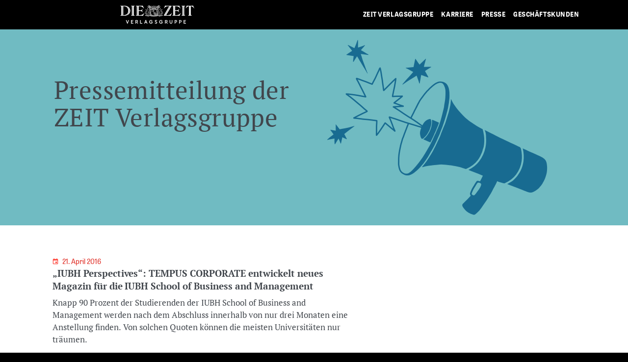

--- FILE ---
content_type: text/html; charset=UTF-8
request_url: https://stage.zeit-verlagsgruppe.de/pressemitteilung/iubh-perspectives-tempus-corporate-entwickelt-neues-magazin-fuer-die-iubh-school-of-business-and-management/
body_size: 23593
content:
<!DOCTYPE html>
<html lang="de">
<head>
	<meta charset="UTF-8">
	<meta name="viewport" content="width=device-width, initial-scale=1, shrink-to-fit=no">
	<link rel="profile" href="http://gmpg.org/xfn/11">
	<link rel="apple-touch-icon-precomposed" sizes="57x57" href="https://stage.zeit-verlagsgruppe.de/wp-content/themes/understrap-child-master/assets/img/favicons/apple-touch-icon-57x57.png" />
	<link rel="apple-touch-icon-precomposed" sizes="114x114" href="https://stage.zeit-verlagsgruppe.de/wp-content/themes/understrap-child-master/assets/img/favicons/apple-touch-icon-114x114.png" />
	<link rel="apple-touch-icon-precomposed" sizes="72x72" href="https://stage.zeit-verlagsgruppe.de/wp-content/themes/understrap-child-master/assets/img/favicons/apple-touch-icon-72x72.png" />
	<link rel="apple-touch-icon-precomposed" sizes="144x144" href="https://stage.zeit-verlagsgruppe.de/wp-content/themes/understrap-child-master/assets/img/favicons/apple-touch-icon-144x144.png" />
	<link rel="apple-touch-icon-precomposed" sizes="60x60" href="https://stage.zeit-verlagsgruppe.de/wp-content/themes/understrap-child-master/assets/img/favicons/apple-touch-icon-60x60.png" />
	<link rel="apple-touch-icon-precomposed" sizes="120x120" href="https://stage.zeit-verlagsgruppe.de/wp-content/themes/understrap-child-master/assets/img/favicons/apple-touch-icon-120x120.png" />
	<link rel="apple-touch-icon-precomposed" sizes="76x76" href="https://stage.zeit-verlagsgruppe.de/wp-content/themes/understrap-child-master/assets/img/favicons/apple-touch-icon-76x76.png" />
	<link rel="apple-touch-icon-precomposed" sizes="152x152" href="https://stage.zeit-verlagsgruppe.de/wp-content/themes/understrap-child-master/assets/img/favicons/apple-touch-icon-152x152.png" />
	<link rel="icon" type="image/png" href="https://stage.zeit-verlagsgruppe.de/wp-content/themes/understrap-child-master/assets/img/favicons/favicon-196x196.png" sizes="196x196" />
	<link rel="icon" type="image/png" href="https://stage.zeit-verlagsgruppe.de/wp-content/themes/understrap-child-master/assets/img/favicons/favicon-96x96.png" sizes="96x96" />
	<link rel="icon" type="image/png" href="https://stage.zeit-verlagsgruppe.de/wp-content/themes/understrap-child-master/assets/img/favicons/favicon-32x32.png" sizes="32x32" />
	<link rel="icon" type="image/png" href="https://stage.zeit-verlagsgruppe.de/wp-content/themes/understrap-child-master/assets/img/favicons/favicon-16x16.png" sizes="16x16" />
	<link rel="icon" type="image/png" href="https://stage.zeit-verlagsgruppe.de/wp-content/themes/understrap-child-master/assets/img/favicons/favicon-128.png" sizes="128x128" />
	<meta name="application-name" content="Die ZEIT Verlagsgruppe"/>
	<meta name="msapplication-TileColor" content="#FFFFFF" />
	<meta name="msapplication-TileImage" content="https://stage.zeit-verlagsgruppe.de/wp-content/themes/understrap-child-master/assets/favicons/img/mstile-144x144.png" />
	<meta name="msapplication-square70x70logo" content="https://stage.zeit-verlagsgruppe.de/wp-content/themes/understrap-child-master/assets/img/favicons/mstile-70x70.png" />
	<meta name="msapplication-square150x150logo" content="https://stage.zeit-verlagsgruppe.de/wp-content/themes/understrap-child-master/assets/img/favicons/mstile-150x150.png" />
	<meta name="msapplication-wide310x150logo" content="https://stage.zeit-verlagsgruppe.de/wp-content/themes/understrap-child-master/assets/img/favicons/mstile-310x150.png" />
	<meta name="msapplication-square310x310logo" content="https://stage.zeit-verlagsgruppe.de/wp-content/themes/understrap-child-master/assets/img/favicons/mstile-310x310.png" />
	
		<meta property="og:image" content="https://www.zeit-verlagsgruppe.de/wp-content/uploads/2020/02/presse_01@2x.png" /> 
				<meta property="og:image:width" content="360" />
				<meta property="og:image:height" content="220" />
				<meta property="og:image" content="https://www.zeit-verlagsgruppe.de/wp-content/uploads/2020/02/presse_02@2x.png" /> 
				<meta property="og:image:width" content="1200" />
				<meta property="og:image:height" content="630" />
<script type="application/ld+json">
{
  "@context": "http://schema.org",
  "@type": "Organization",
  "url": "https://www.zeit-verlagsgruppe.de",
  "sameAs": [
    "https://www.zeit.de"
  ]
}
</script>


		
	<!-- Header-Skript für den IVW-Tracking-Pixel -->


	<meta name='robots' content='noindex, nofollow' />
	<style>img:is([sizes="auto" i], [sizes^="auto," i]) { contain-intrinsic-size: 3000px 1500px }</style>
	
	<!-- This site is optimized with the Yoast SEO plugin v26.3 - https://yoast.com/wordpress/plugins/seo/ -->
	<title>„IUBH Perspectives“: TEMPUS CORPORATE entwickelt neues Magazin für die IUBH School of Business and Management - Zeit Verlagsgruppe</title>
	<meta property="og:locale" content="de_DE" />
	<meta property="og:type" content="article" />
	<meta property="og:title" content="„IUBH Perspectives“: TEMPUS CORPORATE entwickelt neues Magazin für die IUBH School of Business and Management - Zeit Verlagsgruppe" />
	<meta property="og:description" content="Knapp 90 Prozent der Studierenden der IUBH School of Business and Management werden nach dem Abschluss innerhalb von nur drei Monaten eine Anstellung finden. Von solchen Quoten können die meisten Universitäten nur träumen." />
	<meta property="og:url" content="https://stage.zeit-verlagsgruppe.de/pressemitteilung/iubh-perspectives-tempus-corporate-entwickelt-neues-magazin-fuer-die-iubh-school-of-business-and-management/" />
	<meta property="og:site_name" content="Zeit Verlagsgruppe" />
	<meta property="article:modified_time" content="2021-08-30T16:05:04+00:00" />
	<meta name="twitter:card" content="summary_large_image" />
	<meta name="twitter:label1" content="Geschätzte Lesezeit" />
	<meta name="twitter:data1" content="1 Minute" />
	<script type="application/ld+json" class="yoast-schema-graph">{"@context":"https://schema.org","@graph":[{"@type":"WebPage","@id":"https://stage.zeit-verlagsgruppe.de/pressemitteilung/iubh-perspectives-tempus-corporate-entwickelt-neues-magazin-fuer-die-iubh-school-of-business-and-management/","url":"https://stage.zeit-verlagsgruppe.de/pressemitteilung/iubh-perspectives-tempus-corporate-entwickelt-neues-magazin-fuer-die-iubh-school-of-business-and-management/","name":"„IUBH Perspectives“: TEMPUS CORPORATE entwickelt neues Magazin für die IUBH School of Business and Management - Zeit Verlagsgruppe","isPartOf":{"@id":"https://stage.zeit-verlagsgruppe.de/#website"},"datePublished":"2016-04-20T22:00:00+00:00","dateModified":"2021-08-30T16:05:04+00:00","breadcrumb":{"@id":"https://stage.zeit-verlagsgruppe.de/pressemitteilung/iubh-perspectives-tempus-corporate-entwickelt-neues-magazin-fuer-die-iubh-school-of-business-and-management/#breadcrumb"},"inLanguage":"de","potentialAction":[{"@type":"ReadAction","target":["https://stage.zeit-verlagsgruppe.de/pressemitteilung/iubh-perspectives-tempus-corporate-entwickelt-neues-magazin-fuer-die-iubh-school-of-business-and-management/"]}]},{"@type":"BreadcrumbList","@id":"https://stage.zeit-verlagsgruppe.de/pressemitteilung/iubh-perspectives-tempus-corporate-entwickelt-neues-magazin-fuer-die-iubh-school-of-business-and-management/#breadcrumb","itemListElement":[{"@type":"ListItem","position":1,"name":"Startseite","item":"https://stage.zeit-verlagsgruppe.de/"},{"@type":"ListItem","position":2,"name":"„IUBH Perspectives“: TEMPUS CORPORATE entwickelt neues Magazin für die IUBH School of Business and Management"}]},{"@type":"WebSite","@id":"https://stage.zeit-verlagsgruppe.de/#website","url":"https://stage.zeit-verlagsgruppe.de/","name":"Zeit Verlagsgruppe","description":"Zeitverlag Gerd Bucerius GmbH &amp; Co. KG","potentialAction":[{"@type":"SearchAction","target":{"@type":"EntryPoint","urlTemplate":"https://stage.zeit-verlagsgruppe.de/?s={search_term_string}"},"query-input":{"@type":"PropertyValueSpecification","valueRequired":true,"valueName":"search_term_string"}}],"inLanguage":"de"}]}</script>
	<!-- / Yoast SEO plugin. -->


<link rel='dns-prefetch' href='//cdn.jsdelivr.net' />
<link rel="alternate" type="application/rss+xml" title="Zeit Verlagsgruppe &raquo; Feed" href="https://stage.zeit-verlagsgruppe.de/feed/" />
<link rel="alternate" type="application/rss+xml" title="Zeit Verlagsgruppe &raquo; Kommentar-Feed" href="https://stage.zeit-verlagsgruppe.de/comments/feed/" />
<script>
window._wpemojiSettings = {"baseUrl":"https:\/\/s.w.org\/images\/core\/emoji\/16.0.1\/72x72\/","ext":".png","svgUrl":"https:\/\/s.w.org\/images\/core\/emoji\/16.0.1\/svg\/","svgExt":".svg","source":{"concatemoji":"https:\/\/stage.zeit-verlagsgruppe.de\/wp-includes\/js\/wp-emoji-release.min.js?ver=6.8.3"}};
/*! This file is auto-generated */
!function(s,n){var o,i,e;function c(e){try{var t={supportTests:e,timestamp:(new Date).valueOf()};sessionStorage.setItem(o,JSON.stringify(t))}catch(e){}}function p(e,t,n){e.clearRect(0,0,e.canvas.width,e.canvas.height),e.fillText(t,0,0);var t=new Uint32Array(e.getImageData(0,0,e.canvas.width,e.canvas.height).data),a=(e.clearRect(0,0,e.canvas.width,e.canvas.height),e.fillText(n,0,0),new Uint32Array(e.getImageData(0,0,e.canvas.width,e.canvas.height).data));return t.every(function(e,t){return e===a[t]})}function u(e,t){e.clearRect(0,0,e.canvas.width,e.canvas.height),e.fillText(t,0,0);for(var n=e.getImageData(16,16,1,1),a=0;a<n.data.length;a++)if(0!==n.data[a])return!1;return!0}function f(e,t,n,a){switch(t){case"flag":return n(e,"\ud83c\udff3\ufe0f\u200d\u26a7\ufe0f","\ud83c\udff3\ufe0f\u200b\u26a7\ufe0f")?!1:!n(e,"\ud83c\udde8\ud83c\uddf6","\ud83c\udde8\u200b\ud83c\uddf6")&&!n(e,"\ud83c\udff4\udb40\udc67\udb40\udc62\udb40\udc65\udb40\udc6e\udb40\udc67\udb40\udc7f","\ud83c\udff4\u200b\udb40\udc67\u200b\udb40\udc62\u200b\udb40\udc65\u200b\udb40\udc6e\u200b\udb40\udc67\u200b\udb40\udc7f");case"emoji":return!a(e,"\ud83e\udedf")}return!1}function g(e,t,n,a){var r="undefined"!=typeof WorkerGlobalScope&&self instanceof WorkerGlobalScope?new OffscreenCanvas(300,150):s.createElement("canvas"),o=r.getContext("2d",{willReadFrequently:!0}),i=(o.textBaseline="top",o.font="600 32px Arial",{});return e.forEach(function(e){i[e]=t(o,e,n,a)}),i}function t(e){var t=s.createElement("script");t.src=e,t.defer=!0,s.head.appendChild(t)}"undefined"!=typeof Promise&&(o="wpEmojiSettingsSupports",i=["flag","emoji"],n.supports={everything:!0,everythingExceptFlag:!0},e=new Promise(function(e){s.addEventListener("DOMContentLoaded",e,{once:!0})}),new Promise(function(t){var n=function(){try{var e=JSON.parse(sessionStorage.getItem(o));if("object"==typeof e&&"number"==typeof e.timestamp&&(new Date).valueOf()<e.timestamp+604800&&"object"==typeof e.supportTests)return e.supportTests}catch(e){}return null}();if(!n){if("undefined"!=typeof Worker&&"undefined"!=typeof OffscreenCanvas&&"undefined"!=typeof URL&&URL.createObjectURL&&"undefined"!=typeof Blob)try{var e="postMessage("+g.toString()+"("+[JSON.stringify(i),f.toString(),p.toString(),u.toString()].join(",")+"));",a=new Blob([e],{type:"text/javascript"}),r=new Worker(URL.createObjectURL(a),{name:"wpTestEmojiSupports"});return void(r.onmessage=function(e){c(n=e.data),r.terminate(),t(n)})}catch(e){}c(n=g(i,f,p,u))}t(n)}).then(function(e){for(var t in e)n.supports[t]=e[t],n.supports.everything=n.supports.everything&&n.supports[t],"flag"!==t&&(n.supports.everythingExceptFlag=n.supports.everythingExceptFlag&&n.supports[t]);n.supports.everythingExceptFlag=n.supports.everythingExceptFlag&&!n.supports.flag,n.DOMReady=!1,n.readyCallback=function(){n.DOMReady=!0}}).then(function(){return e}).then(function(){var e;n.supports.everything||(n.readyCallback(),(e=n.source||{}).concatemoji?t(e.concatemoji):e.wpemoji&&e.twemoji&&(t(e.twemoji),t(e.wpemoji)))}))}((window,document),window._wpemojiSettings);
</script>
<style id='wp-emoji-styles-inline-css'>

	img.wp-smiley, img.emoji {
		display: inline !important;
		border: none !important;
		box-shadow: none !important;
		height: 1em !important;
		width: 1em !important;
		margin: 0 0.07em !important;
		vertical-align: -0.1em !important;
		background: none !important;
		padding: 0 !important;
	}
</style>
<link rel='stylesheet' id='wp-block-library-css' href='https://stage.zeit-verlagsgruppe.de/wp-includes/css/dist/block-library/style.min.css?ver=6.8.3' media='all' />
<style id='classic-theme-styles-inline-css'>
/*! This file is auto-generated */
.wp-block-button__link{color:#fff;background-color:#32373c;border-radius:9999px;box-shadow:none;text-decoration:none;padding:calc(.667em + 2px) calc(1.333em + 2px);font-size:1.125em}.wp-block-file__button{background:#32373c;color:#fff;text-decoration:none}
</style>
<style id='safe-svg-svg-icon-style-inline-css'>
.safe-svg-cover{text-align:center}.safe-svg-cover .safe-svg-inside{display:inline-block;max-width:100%}.safe-svg-cover svg{fill:currentColor;height:100%;max-height:100%;max-width:100%;width:100%}

</style>
<style id='filebird-block-filebird-gallery-style-inline-css'>
ul.filebird-block-filebird-gallery{margin:auto!important;padding:0!important;width:100%}ul.filebird-block-filebird-gallery.layout-grid{display:grid;grid-gap:20px;align-items:stretch;grid-template-columns:repeat(var(--columns),1fr);justify-items:stretch}ul.filebird-block-filebird-gallery.layout-grid li img{border:1px solid #ccc;box-shadow:2px 2px 6px 0 rgba(0,0,0,.3);height:100%;max-width:100%;-o-object-fit:cover;object-fit:cover;width:100%}ul.filebird-block-filebird-gallery.layout-masonry{-moz-column-count:var(--columns);-moz-column-gap:var(--space);column-gap:var(--space);-moz-column-width:var(--min-width);columns:var(--min-width) var(--columns);display:block;overflow:auto}ul.filebird-block-filebird-gallery.layout-masonry li{margin-bottom:var(--space)}ul.filebird-block-filebird-gallery li{list-style:none}ul.filebird-block-filebird-gallery li figure{height:100%;margin:0;padding:0;position:relative;width:100%}ul.filebird-block-filebird-gallery li figure figcaption{background:linear-gradient(0deg,rgba(0,0,0,.7),rgba(0,0,0,.3) 70%,transparent);bottom:0;box-sizing:border-box;color:#fff;font-size:.8em;margin:0;max-height:100%;overflow:auto;padding:3em .77em .7em;position:absolute;text-align:center;width:100%;z-index:2}ul.filebird-block-filebird-gallery li figure figcaption a{color:inherit}.fb-block-hover-animation-zoomIn figure{overflow:hidden}.fb-block-hover-animation-zoomIn figure img{transform:scale(1);transition:.3s ease-in-out}.fb-block-hover-animation-zoomIn figure:hover img{transform:scale(1.3)}.fb-block-hover-animation-shine figure{overflow:hidden;position:relative}.fb-block-hover-animation-shine figure:before{background:linear-gradient(90deg,hsla(0,0%,100%,0) 0,hsla(0,0%,100%,.3));content:"";display:block;height:100%;left:-75%;position:absolute;top:0;transform:skewX(-25deg);width:50%;z-index:2}.fb-block-hover-animation-shine figure:hover:before{animation:shine .75s}@keyframes shine{to{left:125%}}.fb-block-hover-animation-opacity figure{overflow:hidden}.fb-block-hover-animation-opacity figure img{opacity:1;transition:.3s ease-in-out}.fb-block-hover-animation-opacity figure:hover img{opacity:.5}.fb-block-hover-animation-grayscale figure img{filter:grayscale(100%);transition:.3s ease-in-out}.fb-block-hover-animation-grayscale figure:hover img{filter:grayscale(0)}

</style>
<style id='global-styles-inline-css'>
:root{--wp--preset--aspect-ratio--square: 1;--wp--preset--aspect-ratio--4-3: 4/3;--wp--preset--aspect-ratio--3-4: 3/4;--wp--preset--aspect-ratio--3-2: 3/2;--wp--preset--aspect-ratio--2-3: 2/3;--wp--preset--aspect-ratio--16-9: 16/9;--wp--preset--aspect-ratio--9-16: 9/16;--wp--preset--color--black: #000000;--wp--preset--color--cyan-bluish-gray: #abb8c3;--wp--preset--color--white: #fff;--wp--preset--color--pale-pink: #f78da7;--wp--preset--color--vivid-red: #cf2e2e;--wp--preset--color--luminous-vivid-orange: #ff6900;--wp--preset--color--luminous-vivid-amber: #fcb900;--wp--preset--color--light-green-cyan: #7bdcb5;--wp--preset--color--vivid-green-cyan: #00d084;--wp--preset--color--pale-cyan-blue: #8ed1fc;--wp--preset--color--vivid-cyan-blue: #0693e3;--wp--preset--color--vivid-purple: #9b51e0;--wp--preset--color--blue: #007bff;--wp--preset--color--indigo: #6610f2;--wp--preset--color--purple: #5533ff;--wp--preset--color--pink: #e83e8c;--wp--preset--color--red: #dc3545;--wp--preset--color--orange: #fd7e14;--wp--preset--color--yellow: #ffc107;--wp--preset--color--green: #28a745;--wp--preset--color--teal: #20c997;--wp--preset--color--cyan: #17a2b8;--wp--preset--color--gray: #6c757d;--wp--preset--color--gray-dark: #343a40;--wp--preset--gradient--vivid-cyan-blue-to-vivid-purple: linear-gradient(135deg,rgba(6,147,227,1) 0%,rgb(155,81,224) 100%);--wp--preset--gradient--light-green-cyan-to-vivid-green-cyan: linear-gradient(135deg,rgb(122,220,180) 0%,rgb(0,208,130) 100%);--wp--preset--gradient--luminous-vivid-amber-to-luminous-vivid-orange: linear-gradient(135deg,rgba(252,185,0,1) 0%,rgba(255,105,0,1) 100%);--wp--preset--gradient--luminous-vivid-orange-to-vivid-red: linear-gradient(135deg,rgba(255,105,0,1) 0%,rgb(207,46,46) 100%);--wp--preset--gradient--very-light-gray-to-cyan-bluish-gray: linear-gradient(135deg,rgb(238,238,238) 0%,rgb(169,184,195) 100%);--wp--preset--gradient--cool-to-warm-spectrum: linear-gradient(135deg,rgb(74,234,220) 0%,rgb(151,120,209) 20%,rgb(207,42,186) 40%,rgb(238,44,130) 60%,rgb(251,105,98) 80%,rgb(254,248,76) 100%);--wp--preset--gradient--blush-light-purple: linear-gradient(135deg,rgb(255,206,236) 0%,rgb(152,150,240) 100%);--wp--preset--gradient--blush-bordeaux: linear-gradient(135deg,rgb(254,205,165) 0%,rgb(254,45,45) 50%,rgb(107,0,62) 100%);--wp--preset--gradient--luminous-dusk: linear-gradient(135deg,rgb(255,203,112) 0%,rgb(199,81,192) 50%,rgb(65,88,208) 100%);--wp--preset--gradient--pale-ocean: linear-gradient(135deg,rgb(255,245,203) 0%,rgb(182,227,212) 50%,rgb(51,167,181) 100%);--wp--preset--gradient--electric-grass: linear-gradient(135deg,rgb(202,248,128) 0%,rgb(113,206,126) 100%);--wp--preset--gradient--midnight: linear-gradient(135deg,rgb(2,3,129) 0%,rgb(40,116,252) 100%);--wp--preset--font-size--small: 13px;--wp--preset--font-size--medium: 20px;--wp--preset--font-size--large: 36px;--wp--preset--font-size--x-large: 42px;--wp--preset--spacing--20: 0.44rem;--wp--preset--spacing--30: 0.67rem;--wp--preset--spacing--40: 1rem;--wp--preset--spacing--50: 1.5rem;--wp--preset--spacing--60: 2.25rem;--wp--preset--spacing--70: 3.38rem;--wp--preset--spacing--80: 5.06rem;--wp--preset--shadow--natural: 6px 6px 9px rgba(0, 0, 0, 0.2);--wp--preset--shadow--deep: 12px 12px 50px rgba(0, 0, 0, 0.4);--wp--preset--shadow--sharp: 6px 6px 0px rgba(0, 0, 0, 0.2);--wp--preset--shadow--outlined: 6px 6px 0px -3px rgba(255, 255, 255, 1), 6px 6px rgba(0, 0, 0, 1);--wp--preset--shadow--crisp: 6px 6px 0px rgba(0, 0, 0, 1);}:where(.is-layout-flex){gap: 0.5em;}:where(.is-layout-grid){gap: 0.5em;}body .is-layout-flex{display: flex;}.is-layout-flex{flex-wrap: wrap;align-items: center;}.is-layout-flex > :is(*, div){margin: 0;}body .is-layout-grid{display: grid;}.is-layout-grid > :is(*, div){margin: 0;}:where(.wp-block-columns.is-layout-flex){gap: 2em;}:where(.wp-block-columns.is-layout-grid){gap: 2em;}:where(.wp-block-post-template.is-layout-flex){gap: 1.25em;}:where(.wp-block-post-template.is-layout-grid){gap: 1.25em;}.has-black-color{color: var(--wp--preset--color--black) !important;}.has-cyan-bluish-gray-color{color: var(--wp--preset--color--cyan-bluish-gray) !important;}.has-white-color{color: var(--wp--preset--color--white) !important;}.has-pale-pink-color{color: var(--wp--preset--color--pale-pink) !important;}.has-vivid-red-color{color: var(--wp--preset--color--vivid-red) !important;}.has-luminous-vivid-orange-color{color: var(--wp--preset--color--luminous-vivid-orange) !important;}.has-luminous-vivid-amber-color{color: var(--wp--preset--color--luminous-vivid-amber) !important;}.has-light-green-cyan-color{color: var(--wp--preset--color--light-green-cyan) !important;}.has-vivid-green-cyan-color{color: var(--wp--preset--color--vivid-green-cyan) !important;}.has-pale-cyan-blue-color{color: var(--wp--preset--color--pale-cyan-blue) !important;}.has-vivid-cyan-blue-color{color: var(--wp--preset--color--vivid-cyan-blue) !important;}.has-vivid-purple-color{color: var(--wp--preset--color--vivid-purple) !important;}.has-black-background-color{background-color: var(--wp--preset--color--black) !important;}.has-cyan-bluish-gray-background-color{background-color: var(--wp--preset--color--cyan-bluish-gray) !important;}.has-white-background-color{background-color: var(--wp--preset--color--white) !important;}.has-pale-pink-background-color{background-color: var(--wp--preset--color--pale-pink) !important;}.has-vivid-red-background-color{background-color: var(--wp--preset--color--vivid-red) !important;}.has-luminous-vivid-orange-background-color{background-color: var(--wp--preset--color--luminous-vivid-orange) !important;}.has-luminous-vivid-amber-background-color{background-color: var(--wp--preset--color--luminous-vivid-amber) !important;}.has-light-green-cyan-background-color{background-color: var(--wp--preset--color--light-green-cyan) !important;}.has-vivid-green-cyan-background-color{background-color: var(--wp--preset--color--vivid-green-cyan) !important;}.has-pale-cyan-blue-background-color{background-color: var(--wp--preset--color--pale-cyan-blue) !important;}.has-vivid-cyan-blue-background-color{background-color: var(--wp--preset--color--vivid-cyan-blue) !important;}.has-vivid-purple-background-color{background-color: var(--wp--preset--color--vivid-purple) !important;}.has-black-border-color{border-color: var(--wp--preset--color--black) !important;}.has-cyan-bluish-gray-border-color{border-color: var(--wp--preset--color--cyan-bluish-gray) !important;}.has-white-border-color{border-color: var(--wp--preset--color--white) !important;}.has-pale-pink-border-color{border-color: var(--wp--preset--color--pale-pink) !important;}.has-vivid-red-border-color{border-color: var(--wp--preset--color--vivid-red) !important;}.has-luminous-vivid-orange-border-color{border-color: var(--wp--preset--color--luminous-vivid-orange) !important;}.has-luminous-vivid-amber-border-color{border-color: var(--wp--preset--color--luminous-vivid-amber) !important;}.has-light-green-cyan-border-color{border-color: var(--wp--preset--color--light-green-cyan) !important;}.has-vivid-green-cyan-border-color{border-color: var(--wp--preset--color--vivid-green-cyan) !important;}.has-pale-cyan-blue-border-color{border-color: var(--wp--preset--color--pale-cyan-blue) !important;}.has-vivid-cyan-blue-border-color{border-color: var(--wp--preset--color--vivid-cyan-blue) !important;}.has-vivid-purple-border-color{border-color: var(--wp--preset--color--vivid-purple) !important;}.has-vivid-cyan-blue-to-vivid-purple-gradient-background{background: var(--wp--preset--gradient--vivid-cyan-blue-to-vivid-purple) !important;}.has-light-green-cyan-to-vivid-green-cyan-gradient-background{background: var(--wp--preset--gradient--light-green-cyan-to-vivid-green-cyan) !important;}.has-luminous-vivid-amber-to-luminous-vivid-orange-gradient-background{background: var(--wp--preset--gradient--luminous-vivid-amber-to-luminous-vivid-orange) !important;}.has-luminous-vivid-orange-to-vivid-red-gradient-background{background: var(--wp--preset--gradient--luminous-vivid-orange-to-vivid-red) !important;}.has-very-light-gray-to-cyan-bluish-gray-gradient-background{background: var(--wp--preset--gradient--very-light-gray-to-cyan-bluish-gray) !important;}.has-cool-to-warm-spectrum-gradient-background{background: var(--wp--preset--gradient--cool-to-warm-spectrum) !important;}.has-blush-light-purple-gradient-background{background: var(--wp--preset--gradient--blush-light-purple) !important;}.has-blush-bordeaux-gradient-background{background: var(--wp--preset--gradient--blush-bordeaux) !important;}.has-luminous-dusk-gradient-background{background: var(--wp--preset--gradient--luminous-dusk) !important;}.has-pale-ocean-gradient-background{background: var(--wp--preset--gradient--pale-ocean) !important;}.has-electric-grass-gradient-background{background: var(--wp--preset--gradient--electric-grass) !important;}.has-midnight-gradient-background{background: var(--wp--preset--gradient--midnight) !important;}.has-small-font-size{font-size: var(--wp--preset--font-size--small) !important;}.has-medium-font-size{font-size: var(--wp--preset--font-size--medium) !important;}.has-large-font-size{font-size: var(--wp--preset--font-size--large) !important;}.has-x-large-font-size{font-size: var(--wp--preset--font-size--x-large) !important;}
:where(.wp-block-post-template.is-layout-flex){gap: 1.25em;}:where(.wp-block-post-template.is-layout-grid){gap: 1.25em;}
:where(.wp-block-columns.is-layout-flex){gap: 2em;}:where(.wp-block-columns.is-layout-grid){gap: 2em;}
:root :where(.wp-block-pullquote){font-size: 1.5em;line-height: 1.6;}
</style>
<link rel='stylesheet' id='ai-alt-text-generator-public-css' href='https://stage.zeit-verlagsgruppe.de/wp-content/plugins/ai-alt-text-generator/public/css/ai-alt-text-generator-public.css?ver=2.1.2' media='all' />
<link rel='stylesheet' id='contact-form-7-css' href='https://stage.zeit-verlagsgruppe.de/wp-content/plugins/contact-form-7/includes/css/styles.css?ver=6.1.3' media='all' />
<link rel='stylesheet' id='sp-ea-font-awesome-css' href='https://stage.zeit-verlagsgruppe.de/wp-content/plugins/easy-accordion-pro/public/assets/css/font-awesome.min.css?ver=2.0.10' media='all' />
<link rel='stylesheet' id='sp-ea-style-css' href='https://stage.zeit-verlagsgruppe.de/wp-content/plugins/easy-accordion-pro/public/assets/css/ea-style.min.css?ver=2.0.10' media='all' />
<link rel='stylesheet' id='search-filter-plugin-styles-css' href='https://stage.zeit-verlagsgruppe.de/wp-content/plugins/search-filter-pro/public/assets/css/search-filter.min.css?ver=2.5.21' media='all' />
<link rel='stylesheet' id='child-understrap-styles-css' href='https://stage.zeit-verlagsgruppe.de/wp-content/themes/understrap-child-master/css/child-theme.min.css?ver=0.5.5' media='all' />
<link rel='stylesheet' id='swiper-css' href='https://cdn.jsdelivr.net/npm/swiper/swiper-bundle.min.css?ver=6.8.3' media='all' />
<link rel='stylesheet' id='wp-pagenavi-css' href='https://stage.zeit-verlagsgruppe.de/wp-content/plugins/wp-pagenavi/pagenavi-css.css?ver=2.70' media='all' />
<link rel='stylesheet' id='borlabs-cookie-custom-css' href='https://stage.zeit-verlagsgruppe.de/wp-content/cache/borlabs-cookie/1/borlabs-cookie-1-de.css?ver=3.3.20-52' media='all' />
<script src="https://stage.zeit-verlagsgruppe.de/wp-includes/js/jquery/jquery.min.js?ver=3.7.1" id="jquery-core-js"></script>
<script src="https://stage.zeit-verlagsgruppe.de/wp-includes/js/jquery/jquery-migrate.min.js?ver=3.4.1" id="jquery-migrate-js"></script>
<script src="https://stage.zeit-verlagsgruppe.de/wp-content/plugins/ai-alt-text-generator/public/js/ai-alt-text-generator-public.js?ver=2.1.2" id="ai-alt-text-generator-public-js"></script>
<script id="search-filter-plugin-build-js-extra">
var SF_LDATA = {"ajax_url":"https:\/\/stage.zeit-verlagsgruppe.de\/wp-admin\/admin-ajax.php","home_url":"https:\/\/stage.zeit-verlagsgruppe.de\/","extensions":[]};
</script>
<script src="https://stage.zeit-verlagsgruppe.de/wp-content/plugins/search-filter-pro/public/assets/js/search-filter-build.min.js?ver=2.5.21" id="search-filter-plugin-build-js"></script>
<script src="https://stage.zeit-verlagsgruppe.de/wp-content/plugins/search-filter-pro/public/assets/js/chosen.jquery.min.js?ver=2.5.21" id="search-filter-plugin-chosen-js"></script>
<script data-no-optimize="1" data-no-minify="1" data-cfasync="false" src="https://stage.zeit-verlagsgruppe.de/wp-content/cache/borlabs-cookie/1/borlabs-cookie-config-de.json.js?ver=3.3.20-58" id="borlabs-cookie-config-js"></script>
<script data-no-optimize="1" data-no-minify="1" data-cfasync="false" src="https://stage.zeit-verlagsgruppe.de/wp-content/plugins/borlabs-cookie/assets/javascript/borlabs-cookie-prioritize.min.js?ver=3.3.20" id="borlabs-cookie-prioritize-js"></script>
<link rel="https://api.w.org/" href="https://stage.zeit-verlagsgruppe.de/wp-json/" /><link rel="EditURI" type="application/rsd+xml" title="RSD" href="https://stage.zeit-verlagsgruppe.de/xmlrpc.php?rsd" />

<link rel='shortlink' href='https://stage.zeit-verlagsgruppe.de/?p=96143' />
<link rel="alternate" title="oEmbed (JSON)" type="application/json+oembed" href="https://stage.zeit-verlagsgruppe.de/wp-json/oembed/1.0/embed?url=https%3A%2F%2Fstage.zeit-verlagsgruppe.de%2Fpressemitteilung%2Fiubh-perspectives-tempus-corporate-entwickelt-neues-magazin-fuer-die-iubh-school-of-business-and-management%2F" />
<link rel="alternate" title="oEmbed (XML)" type="text/xml+oembed" href="https://stage.zeit-verlagsgruppe.de/wp-json/oembed/1.0/embed?url=https%3A%2F%2Fstage.zeit-verlagsgruppe.de%2Fpressemitteilung%2Fiubh-perspectives-tempus-corporate-entwickelt-neues-magazin-fuer-die-iubh-school-of-business-and-management%2F&#038;format=xml" />
<meta name="mobile-web-app-capable" content="yes">
<meta name="apple-mobile-web-app-capable" content="yes">
<meta name="apple-mobile-web-app-title" content="Zeit Verlagsgruppe - Zeitverlag Gerd Bucerius GmbH &amp; Co. KG">
<style>.recentcomments a{display:inline !important;padding:0 !important;margin:0 !important;}</style><script data-borlabs-cookie-script-blocker-ignore>
if ('0' === '1' && ('0' === '1' || '1' === '1')) {
    window['gtag_enable_tcf_support'] = true;
}
window.dataLayer = window.dataLayer || [];
if (typeof gtag !== 'function') {
    function gtag() {
        dataLayer.push(arguments);
    }
}
gtag('set', 'developer_id.dYjRjMm', true);
if ('0' === '1' || '1' === '1') {
    if (window.BorlabsCookieGoogleConsentModeDefaultSet !== true) {
        let getCookieValue = function (name) {
            return document.cookie.match('(^|;)\\s*' + name + '\\s*=\\s*([^;]+)')?.pop() || '';
        };
        let cookieValue = getCookieValue('borlabs-cookie-gcs');
        let consentsFromCookie = {};
        if (cookieValue !== '') {
            consentsFromCookie = JSON.parse(decodeURIComponent(cookieValue));
        }
        let defaultValues = {
            'ad_storage': 'denied',
            'ad_user_data': 'denied',
            'ad_personalization': 'denied',
            'analytics_storage': 'denied',
            'functionality_storage': 'denied',
            'personalization_storage': 'denied',
            'security_storage': 'denied',
            'wait_for_update': 500,
        };
        gtag('consent', 'default', { ...defaultValues, ...consentsFromCookie });
    }
    window.BorlabsCookieGoogleConsentModeDefaultSet = true;
    let borlabsCookieConsentChangeHandler = function () {
        window.dataLayer = window.dataLayer || [];
        if (typeof gtag !== 'function') { function gtag(){dataLayer.push(arguments);} }

        let getCookieValue = function (name) {
            return document.cookie.match('(^|;)\\s*' + name + '\\s*=\\s*([^;]+)')?.pop() || '';
        };
        let cookieValue = getCookieValue('borlabs-cookie-gcs');
        let consentsFromCookie = {};
        if (cookieValue !== '') {
            consentsFromCookie = JSON.parse(decodeURIComponent(cookieValue));
        }

        consentsFromCookie.analytics_storage = BorlabsCookie.Consents.hasConsent('google-analytics') ? 'granted' : 'denied';

        BorlabsCookie.CookieLibrary.setCookie(
            'borlabs-cookie-gcs',
            JSON.stringify(consentsFromCookie),
            BorlabsCookie.Settings.automaticCookieDomainAndPath.value ? '' : BorlabsCookie.Settings.cookieDomain.value,
            BorlabsCookie.Settings.cookiePath.value,
            BorlabsCookie.Cookie.getPluginCookie().expires,
            BorlabsCookie.Settings.cookieSecure.value,
            BorlabsCookie.Settings.cookieSameSite.value
        );
    }
    document.addEventListener('borlabs-cookie-consent-saved', borlabsCookieConsentChangeHandler);
    document.addEventListener('borlabs-cookie-handle-unblock', borlabsCookieConsentChangeHandler);
}
if ('0' === '1') {
    gtag("js", new Date());
    gtag("config", "UA-18122964-1", {"anonymize_ip": true});

    (function (w, d, s, i) {
        var f = d.getElementsByTagName(s)[0],
            j = d.createElement(s);
        j.async = true;
        j.src =
            "https://www.googletagmanager.com/gtag/js?id=" + i;
        f.parentNode.insertBefore(j, f);
    })(window, document, "script", "UA-18122964-1");
}
</script></head>

<body class="wp-singular pressemitteilung-template-default single single-pressemitteilung postid-96143 wp-embed-responsive wp-theme-understrap wp-child-theme-understrap-child-master group-blog understrap-has-sidebar">
<div class="site" id="page">

	<!-- ******************* The Navbar Area ******************* -->
	<div id="wrapper-navbar" itemscope itemtype="http://schema.org/WebSite">

		<a class="skip-link sr-only sr-only-focusable" href="#content">Zum Inhalt springen</a>

		<nav class="container-fluid navbar navbar-expand-lg fixed-top navbar-dark bg-primary p-0">

		
					<!-- Your site title as branding in the menu -->
							<a class="navbar-brand col-lg-6" rel="home" href="https://stage.zeit-verlagsgruppe.de/" title="Zeit Verlagsgruppe" itemprop="url">
								<span class="icon diezeit-verlagsgruppe-logo"></span>
							</a>
						<!-- end custom logo -->

				<button class="navbar-toggler p-0 border-0" type="button" data-toggle="offcanvas">
					<div id="nav-icon3">
						<span></span>
						<span></span>
						<span></span>
						<span></span>
						<div class="menu">MENU</div>
					</div>
				</button>

				<!-- The WordPress Menu goes here -->
				<div id="navbarsOffcanvas" class="navbar-collapse offcanvas-collapse col-xs-12 col-lg-6"><ul id="main-menu" class="navbar-nav" role="menubar"><li role="none" itemscope="itemscope" itemtype="https://www.schema.org/SiteNavigationElement" id="menu-item-79031" class="only-mob menu-item menu-item-type-custom menu-item-object-custom menu-item-79031 nav-item"><a title="Startseite" href="/" class="nav-link" role="menuitem">Startseite</a></li>
<li role="none" itemscope="itemscope" itemtype="https://www.schema.org/SiteNavigationElement" id="menu-item-79348" class="morethanthree menu-item menu-item-type-post_type menu-item-object-page menu-item-has-children dropdown menu-item-79348 nav-item"><a title="ZEIT Verlagsgruppe" href="https://stage.zeit-verlagsgruppe.de/zeit-verlagsgruppe/" class="dropdown-toggle nav-link" aria-haspopup="true" aria-expanded="false" id="menu-item-dropdown-79348" role="menuitem">ZEIT Verlagsgruppe</a>
<ul class="dropdown-menu" aria-labelledby="menu-item-dropdown-79348" role="menu">
	<li role="none" itemscope="itemscope" itemtype="https://www.schema.org/SiteNavigationElement" id="menu-item-79056" class="headline menu-item menu-item-type-custom menu-item-object-custom menu-item-79056 nav-item"><a title="Zeit Verlagsgruppe" href="/zeit-verlagsgruppe/" class="dropdown-item" role="menuitem">Zeit Verlagsgruppe</a></li>
	<li role="none" itemscope="itemscope" itemtype="https://www.schema.org/SiteNavigationElement" id="menu-item-79515" class="menu-item menu-item-type-post_type menu-item-object-page menu-item-79515 nav-item"><a title="Über uns" href="https://stage.zeit-verlagsgruppe.de/zeit-verlagsgruppe/ueber-uns/" class="dropdown-item" role="menuitem">Über uns</a></li>
	<li role="none" itemscope="itemscope" itemtype="https://www.schema.org/SiteNavigationElement" id="menu-item-190370" class="menu-item menu-item-type-custom menu-item-object-custom menu-item-190370 nav-item"><a title="Leitbild" href="/zeit-verlagsgruppe/ueber-uns/#0" class="dropdown-item" role="menuitem">Leitbild</a></li>
	<li role="none" itemscope="itemscope" itemtype="https://www.schema.org/SiteNavigationElement" id="menu-item-190371" class="menu-item menu-item-type-custom menu-item-object-custom menu-item-190371 nav-item"><a title="Struktur" href="/zeit-verlagsgruppe/ueber-uns/#1" class="dropdown-item" role="menuitem">Struktur</a></li>
	<li role="none" itemscope="itemscope" itemtype="https://www.schema.org/SiteNavigationElement" id="menu-item-190372" class="menu-item menu-item-type-custom menu-item-object-custom menu-item-190372 nav-item"><a title="Tochterunternehmen" href="/zeit-verlagsgruppe/ueber-uns/#tochterunternehmen" class="dropdown-item" role="menuitem">Tochterunternehmen</a></li>
	<li role="none" itemscope="itemscope" itemtype="https://www.schema.org/SiteNavigationElement" id="menu-item-190373" class="menu-item menu-item-type-custom menu-item-object-custom menu-item-190373 nav-item"><a title="Chronik" href="/zeit-verlagsgruppe/ueber-uns/#chronik" class="dropdown-item" role="menuitem">Chronik</a></li>
	<li role="none" itemscope="itemscope" itemtype="https://www.schema.org/SiteNavigationElement" id="menu-item-182718" class="menu-item menu-item-type-post_type menu-item-object-page menu-item-182718 nav-item"><a title="Produktübersicht" href="https://stage.zeit-verlagsgruppe.de/produkte/" class="dropdown-item" role="menuitem">Produktübersicht</a></li>
</ul>
</li>
<li role="none" itemscope="itemscope" itemtype="https://www.schema.org/SiteNavigationElement" id="menu-item-79425" class="morethanthree menu-item menu-item-type-post_type menu-item-object-page menu-item-has-children dropdown menu-item-79425 nav-item"><a title="Karriere" href="https://stage.zeit-verlagsgruppe.de/karriere/" class="dropdown-toggle nav-link" aria-haspopup="true" aria-expanded="false" id="menu-item-dropdown-79425" role="menuitem">Karriere</a>
<ul class="dropdown-menu" aria-labelledby="menu-item-dropdown-79425" role="menu">
	<li role="none" itemscope="itemscope" itemtype="https://www.schema.org/SiteNavigationElement" id="menu-item-79035" class="headline menu-item menu-item-type-custom menu-item-object-custom menu-item-79035 nav-item"><a title="Karriere" href="/karriere/" class="dropdown-item" role="menuitem">Karriere</a></li>
	<li role="none" itemscope="itemscope" itemtype="https://www.schema.org/SiteNavigationElement" id="menu-item-80067" class="menu-item menu-item-type-post_type menu-item-object-page menu-item-80067 nav-item"><a title="Jobs" href="https://stage.zeit-verlagsgruppe.de/jobs/" class="dropdown-item" role="menuitem">Jobs</a></li>
	<li role="none" itemscope="itemscope" itemtype="https://www.schema.org/SiteNavigationElement" id="menu-item-80719" class="menu-item menu-item-type-post_type menu-item-object-page menu-item-80719 nav-item"><a title="Wir als Arbeitgeber" href="https://stage.zeit-verlagsgruppe.de/karriere/wir-als-arbeitgeber/" class="dropdown-item" role="menuitem">Wir als Arbeitgeber</a></li>
	<li role="none" itemscope="itemscope" itemtype="https://www.schema.org/SiteNavigationElement" id="menu-item-80515" class="menu-item menu-item-type-post_type menu-item-object-page menu-item-80515 nav-item"><a title="Bewerbungsprozess / FAQ" href="https://stage.zeit-verlagsgruppe.de/karriere/bewerbungsprozess-faq/" class="dropdown-item" role="menuitem">Bewerbungsprozess / FAQ</a></li>
	<li role="none" itemscope="itemscope" itemtype="https://www.schema.org/SiteNavigationElement" id="menu-item-80720" class="menu-item menu-item-type-post_type menu-item-object-page menu-item-80720 nav-item"><a title="Studierende &amp; Schüler" href="https://stage.zeit-verlagsgruppe.de/karriere/studierende-schuler/praktikum-hospitanz/" class="dropdown-item" role="menuitem">Studierende &#038; Schüler</a></li>
	<li role="none" itemscope="itemscope" itemtype="https://www.schema.org/SiteNavigationElement" id="menu-item-86627" class="menu-item menu-item-type-post_type menu-item-object-page menu-item-86627 nav-item"><a title="Berufserfahrene &amp; Berufseinsteiger" href="https://stage.zeit-verlagsgruppe.de/karriere/berufserfahrene-berufseinsteiger/berufseinsteiger/" class="dropdown-item" role="menuitem">Berufserfahrene &#038; Berufseinsteiger</a></li>
	<li role="none" itemscope="itemscope" itemtype="https://www.schema.org/SiteNavigationElement" id="menu-item-163129" class="menu-item menu-item-type-post_type menu-item-object-page menu-item-163129 nav-item"><a title="Mitarbeiterstimmen" href="https://stage.zeit-verlagsgruppe.de/karriere/mitarbeiterstimmen/" class="dropdown-item" role="menuitem">Mitarbeiterstimmen</a></li>
	<li role="none" itemscope="itemscope" itemtype="https://www.schema.org/SiteNavigationElement" id="menu-item-79036" class="hidden menu-item menu-item-type-custom menu-item-object-custom menu-item-79036 nav-item"><a title="x" href="#" class="dropdown-item" role="menuitem">x</a></li>
</ul>
</li>
<li role="none" itemscope="itemscope" itemtype="https://www.schema.org/SiteNavigationElement" id="menu-item-80672" class="menu-item menu-item-type-post_type menu-item-object-page menu-item-has-children dropdown menu-item-80672 nav-item"><a title="Presse" href="https://stage.zeit-verlagsgruppe.de/presse/" class="dropdown-toggle nav-link" aria-haspopup="true" aria-expanded="false" id="menu-item-dropdown-80672" role="menuitem">Presse</a>
<ul class="dropdown-menu" aria-labelledby="menu-item-dropdown-80672" role="menu">
	<li role="none" itemscope="itemscope" itemtype="https://www.schema.org/SiteNavigationElement" id="menu-item-79058" class="headline menu-item menu-item-type-custom menu-item-object-custom menu-item-79058 nav-item"><a title="Presse" href="/presse/" class="dropdown-item" role="menuitem">Presse</a></li>
	<li role="none" itemscope="itemscope" itemtype="https://www.schema.org/SiteNavigationElement" id="menu-item-86665" class="menu-item menu-item-type-post_type menu-item-object-page menu-item-86665 nav-item"><a title="Pressemitteilungen" href="https://stage.zeit-verlagsgruppe.de/presse/pressemitteilungen/" class="dropdown-item" role="menuitem">Pressemitteilungen</a></li>
	<li role="none" itemscope="itemscope" itemtype="https://www.schema.org/SiteNavigationElement" id="menu-item-87263" class="menu-item menu-item-type-post_type menu-item-object-page menu-item-87263 nav-item"><a title="Mediathek" href="https://stage.zeit-verlagsgruppe.de/presse/mediathek/" class="dropdown-item" role="menuitem">Mediathek</a></li>
	<li role="none" itemscope="itemscope" itemtype="https://www.schema.org/SiteNavigationElement" id="menu-item-86932" class="menu-item menu-item-type-post_type menu-item-object-page menu-item-86932 nav-item"><a title="Pressekontakt" href="https://stage.zeit-verlagsgruppe.de/presse/pressekontakte/" class="dropdown-item" role="menuitem">Pressekontakt</a></li>
	<li role="none" itemscope="itemscope" itemtype="https://www.schema.org/SiteNavigationElement" id="menu-item-155603" class="download-press menu-item menu-item-type-custom menu-item-object-custom menu-item-155603 nav-item"><a title="Pressemappe Download" target="_blank" rel="noopener noreferrer" href="https://zvtest.local/wp-content/uploads/2024/07/Pressemappe_Juli-2024.pdf" class="dropdown-item" role="menuitem">Pressemappe Download</a></li>
	<li role="none" itemscope="itemscope" itemtype="https://www.schema.org/SiteNavigationElement" id="menu-item-79066" class="hidden menu-item menu-item-type-custom menu-item-object-custom menu-item-79066 nav-item"><a title="x" href="#" class="dropdown-item" role="menuitem">x</a></li>
	<li role="none" itemscope="itemscope" itemtype="https://www.schema.org/SiteNavigationElement" id="menu-item-79067" class="hidden menu-item menu-item-type-custom menu-item-object-custom menu-item-79067 nav-item"><a title="x" href="#" class="dropdown-item" role="menuitem">x</a></li>
</ul>
</li>
<li role="none" itemscope="itemscope" itemtype="https://www.schema.org/SiteNavigationElement" id="menu-item-80221" class="menu-item menu-item-type-post_type menu-item-object-page menu-item-80221 nav-item"><a title="Geschäftskunden" href="https://stage.zeit-verlagsgruppe.de/geschaeftskunden/" class="nav-link" role="menuitem">Geschäftskunden</a></li>
<li role="none" itemscope="itemscope" itemtype="https://www.schema.org/SiteNavigationElement" id="menu-item-79037" class="only-mob contact m-b-20 menu-item menu-item-type-custom menu-item-object-custom menu-item-79037 nav-item"><a title="Kontakt" href="/kontakt" class="nav-link" role="menuitem">Kontakt</a></li>
<li role="none" itemscope="itemscope" itemtype="https://www.schema.org/SiteNavigationElement" id="menu-item-87417" class="only-mob menu-item menu-item-type-post_type menu-item-object-page menu-item-87417 nav-item"><a title="Impressum" href="https://stage.zeit-verlagsgruppe.de/impressum/" class="nav-link" role="menuitem">Impressum</a></li>
<li role="none" itemscope="itemscope" itemtype="https://www.schema.org/SiteNavigationElement" id="menu-item-87418" class="only-mob menu-item menu-item-type-post_type menu-item-object-page menu-item-87418 nav-item"><a title="Terms of use" href="https://stage.zeit-verlagsgruppe.de/terms-of-use/" class="nav-link" role="menuitem">Terms of use</a></li>
<li role="none" itemscope="itemscope" itemtype="https://www.schema.org/SiteNavigationElement" id="menu-item-87416" class="only-mob m-b-20 last menu-item menu-item-type-post_type menu-item-object-page menu-item-privacy-policy menu-item-87416 nav-item"><a title="Datenschutzerklärung" href="https://stage.zeit-verlagsgruppe.de/?page_id=3" class="nav-link" role="menuitem">Datenschutzerklärung</a></li>
</ul></div>			
		</nav><!-- .site-navigation -->

	</div><!-- #wrapper-navbar end -->

<div class="wrapper" id="single-wrapper">

    <div class="container-fluid" id="content" tabindex="-1">

        <div class="row no-gutters">

            <!-- HERO TEASER BEGIN -->
            <div class="col teaser hero" style="background: #70bbc2;">
                <div class="image">
                    <img width="470" height="480"
                         src="https://stage.zeit-verlagsgruppe.de/wp-content/themes/understrap-child-master/assets/img/illu_pressemitteilung.png"
                         alt="Illustration zur Pressemitteilung der ZEIT Verlagsgruppe">
                </div>

                <div class="content">
                    <h1 class="headline">Pressemitteilung der<br>ZEIT Verlagsgruppe</h1>
                </div>
            </div>
        </div>

        <main class="site-main" id="main">
            <div class="row no-gutters">

                
                <div class="col-lg-1"></div>
                <div class="col-lg-6 inner order-0 order-lg-0">
					<span class="date red">
						<span class="icon ic-insert-invitation"></span>21. April 2016					</span>
                    <span class="category grey">
																			</span>
                    <h1>„IUBH Perspectives“: TEMPUS CORPORATE entwickelt neues Magazin für die IUBH School of Business and Management</h1>

                    <p>Knapp 90 Prozent der Studierenden der IUBH School of Business and Management werden nach dem Abschluss innerhalb von nur drei Monaten eine Anstellung finden. Von solchen Quoten können die meisten Universitäten nur träumen.</p>
<p>Warum Studierende der IUBH so gute Perspektiven haben, beantworten die Studierenden, Professoren, Alumni und Praxispartner im neuen Magazin „IUBH Perspectives“. Die 44-seitige Publikation wurde von TEMPUS CORPORATE konzipiert und umgesetzt. Sie erscheint in deutscher und englischer Sprache und wird damit dem internationalen Charakter der IUBH gerecht, an der junge Menschen aus 85 Ländern studieren. Mit ihren englischsprachigen Präsenzstudiengängen, den Angeboten des Dualen Studiums sowie der Möglichkeiten des Fernstudiums wird die IUBH einerseits den Bedürfnissen der Studierenden gerecht – vor allem aber auch denen der zukünftigen Arbeitgeber.</p>
<p>„Indem wir konsequent dem Prinzip des Storytellings folgen“, so Dr. Joachim Schüring, Leiter des Berliner Standorts von TEMPUS CORPORATE, „stärken wir den Charakter der IUBH als innovative, aber auch als weltoffene und sympathische Universität.“ Für Prof. Dr. Peter Thuy, Rektor der IUBH, ist wichtig, dass die „IUBH Perspectives“ mehr sind als eine Imagebroschüre: „Im Vordergrund stehen die Menschen, die unsere Hochschule prägen. Es sind ihre Geschichten, die den Erfolg unserer Studierenden – und damit natürlich auch den der IUBH ausmachen.“</p>
<p>Die TEMPUS CORPORATE GmbH bietet als Tochter des ZEIT Verlags hochwertige Dienstleistungen im Bereich Content Marketing, Beratung und Veranstaltungen an.</p>

                    <div class="contact-details">

                                                                                <div class="name">Ebba&nbsp;Schröder</div>
                            <div class="position">'- in Elternzeit -
Referentin
Gesamtkoordination Pressearbeit</div>
                            <div class="phone">Telefon: <a
                                        href="tel: 040 / 32 80 – 424">040 / 32 80 – 424</a>
                            </div>
                            <div class="email">E-Mail: <a
                                        href="mailto:ebba.schroeder@zeit.de">ebba.schroeder@zeit.de</a>
                            </div>
                            
                    </div>


<!--                    -->                </div>


	        <div class="col-lg-4 image-right image order-0 order-lg-1">
                            </div>
            </div>

	        <div class="row no-gutters">
		        <div class="col-lg-1"></div>
		        <div class="col-lg-6">
			        <div class="social-links-wrapper d-print-none">
	<span class="intro">Teilen</span>
	<div class="icons">
		<a href="mailto:?body=https%3A%2F%2Fstage.zeit-verlagsgruppe.de%2Fpressemitteilung%2Fiubh-perspectives-tempus-corporate-entwickelt-neues-magazin-fuer-die-iubh-school-of-business-and-management%2F"
		   title="Share by Email" target="_blank" aria-label="Beitrag per E-Mail teilen">
			<span class="icon share-email"></span>
		</a>

		<a class="twitter-share-button"
		   href="https://twitter.com/intent/tweet?text=%E2%80%9EIUBH+Perspectives%E2%80%9C%3A+TEMPUS+CORPORATE+entwickelt+neues+Magazin+f%C3%BCr+die+IUBH+School+of+Business+and+Management+https://stage.zeit-verlagsgruppe.de/pressemitteilung/iubh-perspectives-tempus-corporate-entwickelt-neues-magazin-fuer-die-iubh-school-of-business-and-management/" target="_blank" aria-label="Beitrag auf Twitter teilen">
			 <svg width="37" height="36" viewBox="0 0 37 36" fill="none" xmlns="http://www.w3.org/2000/svg">
				<path d="M20.7231 15.9327L30.5583 4.5H28.2276L19.6878 14.4268L12.867 4.5H5L15.3144 19.5111L5 31.5H7.33077L16.3491 21.0169L23.5524 31.5H31.4194L20.7231 15.9327ZM17.5308 19.6434L16.4858 18.1486L8.17048 6.25455H11.7505L18.461 15.8534L19.506 17.3482L28.2288 29.8252H24.6488L17.5308 19.6434Z" fill="#727276"/>
			</svg>
		</a>
		<div class="fb-share-button" data-href="https%3A%2F%2Fstage.zeit-verlagsgruppe.de%2Fpressemitteilung%2Fiubh-perspectives-tempus-corporate-entwickelt-neues-magazin-fuer-die-iubh-school-of-business-and-management%2F" data-layout="icon_link" data-size="large">
			<a target="_blank" href="https://www.facebook.com/sharer.php?u=https%3A%2F%2Fstage.zeit-verlagsgruppe.de%2Fpressemitteilung%2Fiubh-perspectives-tempus-corporate-entwickelt-neues-magazin-fuer-die-iubh-school-of-business-and-management%2F" aria-label="Beitrag auf Facebook teilen">
				<span class="icon share-facebook"></span>
			</a>
		</div>

		<a href="http://www.linkedin.com/shareArticle?mini=true&amp;url=https%3A%2F%2Fstage.zeit-verlagsgruppe.de%2Fpressemitteilung%2Fiubh-perspectives-tempus-corporate-entwickelt-neues-magazin-fuer-die-iubh-school-of-business-and-management%2F" title="linkedin" class="popup" target="_blank" aria-label="Beitrag auf LinkedIn teilen">
			<span class="icon linkedin"></span>
		</a>

		<a href="https://www.xing.com/spi/shares/new?url=https%3A%2F%2Fstage.zeit-verlagsgruppe.de%2Fpressemitteilung%2Fiubh-perspectives-tempus-corporate-entwickelt-neues-magazin-fuer-die-iubh-school-of-business-and-management%2F"
			target="_blank" aria-label="Beitrag auf XING teilen" rel="noopener noreferrer">
			<span class="icon xing"></span>
		</a>
	</div>
		        </div>
	        </div>

                </div>
    </main>
    <div class="row no-gutters">
        <div class="col-xs-12 col-md-6 col-lg-3 teaser">
            <div class="category-">
                <a href="https://stage.zeit-verlagsgruppe.de/presse/mediathek">
                    <div class="image">
                        <img src="https://stage.zeit-verlagsgruppe.de/wp-content/themes/understrap-child-master/assets/img/teaser_img-mediathek-illu-2.png" alt="Illustration zur Mediathek der ZEIT Verlagsgruppe">
                    </div>
                    <div class="content">
                        <div class="category">Presse</div>
                        <div class="headline">Mediathek</div>
                    </div>
                </a>
            </div>
        </div>

        <div class="col-xs-12 col-md-6 col-lg-3 teaser">
            <div class="category-">
                <a href="https://stage.zeit-verlagsgruppe.de/presse/pressekontakte">
                    <div class="image">
                        <img src="https://stage.zeit-verlagsgruppe.de/wp-content/themes/understrap-child-master/assets/img/teaser_img-div_05_presse.jpg" alt="Foto für den Bereich Pressekontakt der ZEIT Verlagsgruppe">
                    </div>
                    <div class="content">
                        <div class="category">Presse</div>
                        <div class="headline">Pressekontakt</div>
                    </div>
                </a>
            </div>
        </div>

        <div class="col-xs-12 col-md-6 col-lg-3 teaser-static seo contact blackbg">
            <div class="category-">
                <div class="image">
                    <img src="https://stage.zeit-verlagsgruppe.de/wp-content/themes/understrap-child-master/assets/img/blackbg.jpg" alt="Schwarzer Hintergrund für Newsletter-Anmeldung">
                </div>
                <div class="content">
                    <p>Immer informiert mit dem E-Mail Presseverteiler</p>
                    <a class="btn btn-primary white_outline link three" href="/presse#form">Hier anmelden</a>
                </div>
            </div>
        </div>

        <div class="col-xs-12 col-md-6 col-lg-3 teaser">
            <div class="category-">
                <a href="https://stage.zeit-verlagsgruppe.de/produkte">
                    <div class="image">
                        <img src="https://stage.zeit-verlagsgruppe.de/wp-content/themes/understrap-child-master/assets/img/teaser_img-home-marken_und_produkte_02.jpg" alt="Darstellung des Marken- und Produktportfolios der ZEIT Verlagsgruppe">
                    </div>
                    <div class="content">
                        <div class="category">Produkte</div>
                        <div class="headline">Unser Portfolio im Überblick</div>
                    </div>
                </a>
            </div>
        </div>

    </div>
</div>



<footer>
<div class="container-fluid d-print-none">

	<div class="footer-row-two">
		<div class="inner">
			<div class="col-md-12 p-0">

				<a href="https://www.linkedin.com/company/zeit-verlagsgruppe/?viewAsMember=true" class="icons linkedin" target="_blank" aria-label="LinkedIn Profil öffnen">
					<svg xmlns="http://www.w3.org/2000/svg" xmlns:xlink="http://www.w3.org/1999/xlink" width="36" height="36" viewBox="0 0 36 36">
						<path id="a" d="M31.75 3H4.25C3.5 3 3 3.5 3 4.25v27.5C3 32.5 3.5 33 4.25 33h27.5c.75 0 1.25-.5 1.25-1.25V4.25C33 3.5 32.5 3 31.75 3zM11.875 28.625H7.5V14.25H12v14.375h-.125zM9.625 12.25C8.25 12.25 7 11.125 7 9.625 7 8.25 8.125 7 9.625 7 11 7 12.25 8.125 12.25 9.625s-1.125 2.625-2.625 2.625zm19 16.375h-4.5v-7c0-1.625 0-3.75-2.25-3.75-2.375 0-2.625 1.75-2.625 3.625v7.125h-4.5V14.25H19v2c.625-1.125 2-2.25 4.25-2.25 4.5 0 5.375 3 5.375 6.875v7.75z"/>
					</svg>
				</a>

				<a href="https://www.xing.com/companies/zeitverlaggerdbuceriusgmbh%26co.kg" class="icons xing" target="_blank" aria-label="Xing Profil öffnen">
				<svg xmlns="http://www.w3.org/2000/svg" xmlns:xlink="http://www.w3.org/1999/xlink" width="36" height="36" viewBox="0 0 36 36">
						<path id="a" d="M16.106 15.188s0-.02-2.41-4.248c-.192-.306-.46-.65-.996-.65H9.18c-.23 0-.402.076-.498.21-.095.153-.076.364.02.555l2.391 4.133v.019l-3.75 6.62a.493.493 0 0 0 0 .535.515.515 0 0 0 .46.249h3.539c.516 0 .784-.364.956-.689 3.674-6.486 3.808-6.734 3.808-6.734zm11.939-9.51c-.096-.152-.25-.229-.46-.229h-3.577c-.517 0-.746.325-.938.67l-7.863 13.947s0 .02 5.012 9.203c.173.306.44.67.995.67h3.52c.211 0 .383-.077.479-.23.096-.153.096-.344-.02-.535l-4.974-9.108v-.019l7.826-13.833c.095-.191.095-.382 0-.535z"/>
					</svg>
				</a>

				<a href="https://www.kununu.com/de/zeitverlag-gerd-bucerius" class="icons kununu" target="_blank" aria-label="Kununu Profil öffnen">
					<svg height="21" viewBox="0 0 91 21" width="91" xmlns="http://www.w3.org/2000/svg">
						<path d="m491.5 101.597062c-.004557-.050387-.00835-.119322-.01721-.187588-.054944-.421865-.307865-.720966-.606616-.997216-.562762-.5203751-1.436354-.5427479-2.000806-.025145-.395125.362363-.769472.747354-1.153953 1.121413-.105076.102272-.149981.23074-.102526.363288.070847.197977.218247.340373.418487.407109.171716.057207.304391-.031424.424892-.150459.339927-.335975.682275-.669591 1.026855-1.000849.222995-.214327.497397-.211713.724057-.000128.034962.032603.068649.066513.102495.100264.271597.271023.271501.515116-.001116.781933-.341648.334318-.685399.666468-1.024943 1.002889-.174234.172608-.17229.385565-.003474.563495.032858.034643.067342.067852.10208.100646.192719.182074.402552.188926.591956.006852.375239-.360674.748916-.723164 1.116538-1.091519.267103-.267614.392671-.599382.403284-.994985m-8.164295-.024604c.004621.433115.151606.769185.433752 1.045882.356053.349264.713636.697031 1.072111 1.043842.226246.218883.421227.197849.680905-.069159.206646-.212414.20212-.404113-.016764-.61863-.344803-.337983-.692888-.672715-1.03511-1.013375-.21149-.210502-.208844-.478529-.002963-.69292.040379-.042068.083085-.082001.125185-.122381.259965-.249384.520567-.248874.77983.003697.342062.333266.681893.668763 1.024497 1.001455.218183.21184.430629.182679.69598-.091021.188766-.194695.183763-.395317-.020302-.596035-.344261-.338588-.690306-.675328-1.036575-1.011845-.458579-.445639-1.081736-.5745223-1.642873-.329345-.492999.215378-1.094643.824734-1.057673 1.449835m6.602277 6.40685c.399651.00835.767305-.225481 1.098403-.558843.596673-.60072.608624-1.462392.010422-2.058236-.349647-.348308-.70433-.691645-1.058343-1.035556-.231728-.22513-.424669-.204319-.693271.070242-.202566.207092-.194503.401117.026994.618089.322239.315642.644765.63106.967768.945969.29789.290464.296775.532422-.005003.826328-.019027.018517-.037958.037097-.057111.055486-.255694.245815-.515914.246516-.768899.000478-.346173-.336739-.690275-.675614-1.037659-1.011143-.215824-.20843-.423267-.179843-.684506.087962-.192082.196893-.191986.400097.00717.596035.359336.35363.719118.706911 1.083361 1.055506.2846.272426.628001.407141 1.110674.407683m-6.614165-1.590128c.012716.09969.020556.200304.038945.298942.073429.39401.330238.666786.614169.921779.55078.494624 1.399258.515021 1.949591.020301.410137-.368673.798984-.761695 1.185058-1.155833.068203-.069636.117601-.20432.10377-.2984-.032317-.219745-.198392-.359113-.39315-.443664-.17876-.077604-.324948.006852-.455233.136468-.323545.321888-.651553.639283-.978349.95792-.282018.275007-.537553.275613-.816098.003091-.022755-.022245-.045734-.044299-.068298-.066768-.262673-.261813-.262227-.509316.003665-.769695.337505-.330429.677209-.658596 1.014235-.989535.196862-.19342.195969-.397452.001944-.59731-.029575-.030468-.05931-.060808-.09032-.08981-.191125-.178664-.403953-.180098-.592178.002327-.365837.354523-.731706.709174-1.092381 1.068955-.275134.274434-.417371.608847-.42537 1.001232m-40.212439 5.782195h-.007235c0 .961203-.003505 1.922406.00204 2.883545.001785.307387.009944.616623.04516.921556.264649 2.291717 2.083477 4.217851 4.364453 4.647014.748852.140898 1.502804.112565 2.254843.092328.405037-.010932.821357-.055486 1.209566-.165884 2.228996-.633865 3.619585-2.076594 4.051967-4.369075.105012-.556675.077731-1.141619.080281-1.713656.008573-1.933018.003665-3.866132.002868-5.799182-.000159-.380944-.162697-.542876-.542079-.543258-.860301-.000797-1.720635-.000531-2.580937-.000128-.401245.000255-.55505.156068-.55505.560118-.000096 2.187947.001466 4.375894-.000829 6.563873-.000956.928759-.642087 1.6873-1.558066 1.804678-.392353.050291-.794618.021958-1.192293.032571-1.025708.027344-1.898694-.773775-1.89044-1.882568.016254-2.182434-.003729-4.365122-.008732-6.547684-.000829-.368259-.163303-.530478-.536056-.53086-.860302-.000797-1.720603-.000531-2.580937-.000128-.402297.000223-.558205.15575-.558333.557727-.000446 1.163005-.000191 2.326009-.000191 3.489013m-15.763916-.038786c0-1.173649.000765-2.347297-.00051-3.520946-.000351-.285174-.170218-.481845-.437641-.483374-.934591-.005403-1.869278-.003952-2.803901-.000351-.193579.000733-.358124.12423-.408447.299388-.022883.079707-.022915.167732-.022946.252029-.001148 2.187947.000764 4.375926-.001785 6.563937-.001084.938097-.640207 1.691315-1.569795 1.81086-.397484.051088-.805198.030755-1.20826.029894-1.086452-.002294-1.862202-.785885-1.862999-1.87307-.000797-1.088683-.002072-2.177335-.003155-3.26605-.001052-1.109908-.001084-2.219817-.003697-3.329726-.000733-.306272-.178887-.488473-.48347-.489429-.902817-.002885-1.805697-.006725-2.708322.005545-.12439.001721-.286449.060649-.361057.150937-.08436.10208-.123337.269271-.124166.408479-.009975 1.736476-.012684 3.473078-.009975 5.209617.001019.668731-.045001 1.346226.043311 2.004567.299802 2.234669 1.547103 3.75089 3.658307 4.516442 1.263969.458324 2.589607.411315 3.888027.189914 2.544638-.433816 4.418282-2.712562 4.420449-5.292256.000892-1.062168.000127-2.124271.000032-3.186407m1.875014 1.655557c0 1.163164-.000892 2.32636.000478 3.489523.000447.366985.170474.535004.536343.535291.844494.000733 1.688988.000287 2.533483.000223.461862-.000032.60958-.147208.609388-.608401-.00086-2.166976-.002422-4.333921-.002677-6.500898-.000095-.928504.587813-1.665851 1.508222-1.812995.430661-.06884.878754-.039583 1.318849-.036428 1.031381.00733 1.807259.792387 1.809458 1.825234.004685 2.193524.006246 4.38708.009051 6.580605.00051.383939.168625.552628.553201.552787.83385.000288 1.667732.000128 2.501581.000096.484585 0 .630009-.143862.630423-.622806.001785-2.08727.005131-4.174571.003856-6.261872-.000223-.307579.00545-.619269-.038913-.92213-.317841-2.170579-1.508285-3.670769-3.548897-4.454296-1.331278-.511164-2.729707-.473048-4.101047-.213147-2.480419.470084-4.294562 2.69328-4.321205 5.214716-.011378 1.078039-.00188 2.156332-.001594 3.234498m53.665995-1.700175h-.003984c0-1.136456.000192-2.272977-.000095-3.409465-.000096-.388975-.162793-.553488-.549505-.553775-.855011-.000669-1.710055-.000435-2.565066-.000128-.411061.000192-.56936.157821-.569392.565472-.000063 2.188011.001052 4.376054-.000605 6.564065-.000669.872189-.554062 1.569731-1.403241 1.776855-.071931.01756-.145711.039295-.218661.039455-.482609.00086-.970541.041048-1.446649-.015872-.934527-.111768-1.556982-.85278-1.560042-1.793522-.007075-2.193238-.010007-4.386508-.014851-6.579777-.000861-.400894-.15712-.556421-.560118-.556644-.849721-.000339-1.699442-.000339-2.549131-.000063-.413961.000159-.568818.153932-.569137.563718-.001752 2.177367-.005162 4.354797-.003187 6.532163.000255.275422.002741.55521.04822.825564.357136 2.123187 1.555166 3.572895 3.555303 4.347307 1.188373.460141 2.440645.426518 3.666147.270609 2.770373-.352452 4.742305-2.660135 4.743899-5.453264.000605-1.04091.000095-2.081788.000095-3.122698m-13.891323 1.632324h.003219c0-1.062231.002358-2.12443-.001881-3.186598-.000924-.233098-.004494-.469606-.042387-.698656-.372753-2.251624-1.652115-3.751623-3.808511-4.468541-1.182445-.393086-2.415819-.34713-3.628222-.162506-2.583583.393469-4.530687 2.701024-4.532058 5.316892-.001179 2.214686.000542 4.429372.001084 6.644059.000127.38378.168752.552373.553775.552532.833818.000458 1.667604.000127 2.501422.000127.486465-.000032.629562-.141248.629594-.621403.000032-2.172204-.001849-4.344407.000956-6.516579.001179-.901892.594728-1.638124 1.485466-1.78036.420367-.067118.857179-.041527 1.286533-.04073 1.094292.002072 1.856498.775209 1.857996 1.871254.002996 2.182784.006725 4.365569.010581 6.548385.000669.363733.174234.538828.535163.539178.87101.000765 1.742021.000797 2.612999 0 .361152-.00035.534048-.175827.534143-.539624.000319-1.152488.000128-2.304943.000128-3.45743m-63.814556-5.330118v-.193611c0-2.51742.000159-5.034841-.000191-7.552293-.000064-.404464-.165438-.568085-.57277-.568308-.849753-.000363-1.699506-.000542-2.549291.000063-.396942.000287-.56034.164641-.56034.56101v16.506681c0 .409117.160434.572101.56477.57226.849753.000287 1.699506.000287 2.549291-.000032.402902-.000159.568149-.166139.56834-.572228.00051-1.019716-.000861-2.039432.00102-3.059149.000382-.217258.000127-.435537.019313-.651648.078018-.87885.710002-1.546274 1.58914-1.642044.399205-.043471.805931-.028683 1.209056-.023679 1.035588.012907 1.812422.807142 1.814015 1.842666.001849 1.194874.004367 2.389749.007458 3.584655.000861.332246.180927.519929.506958.520726.892236.002199 1.784503.002454 2.676739-.000255.311786-.000924.495294-.182871.499214-.496058.015521-1.242584.039933-2.485264.037192-3.727848-.002836-1.292588-.453193-2.427037-1.282103-3.414437-.043407-.051693-.087451-.102877-.126078-.14826.009944-.025336.011696-.036682.017911-.044458.029862-.037288.060872-.073652.091627-.110207.553137-.657067.927197-1.403815 1.128935-2.238717.156482-.647632.139942-1.306388.13736-1.964601-.001243-.319052-.180799-.513938-.4966-.515436-.897558-.00427-1.795116-.003792-2.692706-.000318-.312869.001179-.479837.167987-.498481.479677-.016795.280903-.030021.562029-.048028.842869-.053096.828049-.567129 1.470933-1.353875 1.669898-.203426.051439-.4189.065685-.629817.0748-.466451.020141-.93593.001083-1.399608.045638-.398058.038307-.789773.142841-1.208451.222644" fill-rule="evenodd" transform="translate(-401 -100)"/>
					</svg>
				</a>

				<div class="menu-menu-3-container"><ul id="menu-menu-3" class="menu"><li id="menu-item-97405" class="menu-item menu-item-type-post_type menu-item-object-page menu-item-97405"><a href="https://stage.zeit-verlagsgruppe.de/kontakt/">Kontakt</a></li>
<li id="menu-item-79061" class="menu-item menu-item-type-custom menu-item-object-custom menu-item-79061"><a href="/impressum">Impressum</a></li>
<li id="menu-item-79062" class="menu-item menu-item-type-custom menu-item-object-custom menu-item-79062"><a href="/terms-of-use">Terms of use</a></li>
<li id="menu-item-79063" class="menu-item menu-item-type-custom menu-item-object-custom menu-item-79063"><a target="_blank" href="https://datenschutz.zeit.de/zeit-verlagsgruppe">Datenschutz</a></li>
<li id="menu-item-177943" class="menu-item menu-item-type-custom menu-item-object-custom menu-item-177943"><a target="_blank" href="https://zeitverlagsgruppe.integrityline.app/">Verantwortung</a></li>
</ul></div>				<div class="wrapper_cookie d-md-block text-center">
					<div class="borelabs-btn">
						<span class="borlabs-cookie-open-dialog-preferences brlbs-cmpnt-container" data-borlabs-cookie-title="Datenschutzeinstellungen" data-borlabs-cookie-type="button" ></span>					</div>
					<p class="copy">© Zeitverlag Gerd Bucerius GmbH & Co. KG</p>
				</div>
			</div>
		</div>
	</div>
</div>

</footer>


		
<script>
	/*pleaserotate.js by Rob Scanlon, MIT license. http://github.com/arscan/pleaserotate.js*/

	(function(){
		var PleaseRotate = {},
			currentOrientation = null,
			isMobile = /Android|iPhone|iPod|IEMobile|Opera Mini/i.test(navigator.userAgent),
			init = false;

		var options = {
			startOnPageLoad: true,
			onHide: function(){},
			onShow: function(){},
			forcePortrait: true,
			message: "Bitte drehen Sie Ihr Gerät",
			subMessage: "(oder klicken um fortzufahren)",
			allowClickBypass: true,
			onlyMobile: true,
			zIndex: 1000,
			iconNode: null
		};

		var cssRules = [
			"#pleaserotate-graphic { margin-left: 100px; width: 100px; animation: pleaserotateframes ease 2s; animation-iteration-count: infinite; transform-origin: 100%; -webkit-animation: pleaserotateframes ease 2s; -webkit-animation-iteration-count: infinite; -webkit-transform-origin: 50% 50%; -moz-animation: pleaserotateframes ease 2s; -moz-animation-iteration-count: infinite; -moz-transform-origin: 50% 50%; -ms-animation: pleaserotateframes ease 2s; -ms-animation-iteration-count: infinite; -ms-transform-origin: 50% 50%; }",
			"#pleaserotate-backdrop { background-color: white; top: 0; left: 0; position: fixed; width: 100%; height: 100%; }",
			"#pleaserotate-container { width: 300px; position: absolute; top: 50%; left: 50%; margin-right: -50%; transform: translate(-50%, -50%); -webkit-transform: translate(-50%, -50%); }",
			"#pleaserotate-message { margin-top: 20px; font-size: 1.3em; text-align: center; font-family: Verdana, Geneva, sans-serif; text-transform: uppercase }",
			"#pleaserotate-message small { opacity: .5; display: block; font-size: .6em}"
		];

		var cssKeyframeRules = [
			"pleaserotateframes{ 0% { transform:  rotate(0deg) ; -moz-transform:  rotate(0deg) ;-webkit-transform:  rotate(0deg) ;-ms-transform:  rotate(0deg) ;} 49% { transform:  rotate(90deg) ;-moz-transform:  rotate(90deg) ;-webkit-transform:  rotate(90deg) ; -ms-transform:  rotate(90deg) ;  } 100% { transform:  rotate(90deg) ;-moz-transform:  rotate(90deg) ;-webkit-transform:  rotate(90deg) ; -ms-transform:  rotate(90deg) ;  } }",
		];

		/* private functions */

		function overrideOptions(updates){
			var prop;
			for (var prop in updates){
				options[prop] = updates[prop];
			}
		}

		function setBodyClass(state){
			if(document.documentElement){
				document.documentElement.className = document.documentElement.className.replace( /(?:^|\s)pleaserotate-\S*/g , '' );
				document.documentElement.className += " pleaserotate-" + state;
			}
		}

		function addRules(sheet){

			var i;

			for(i = 0; i< cssRules.length; i++){
				sheet.insertRule(cssRules[i], 0);
			}

			sheet.insertRule("#pleaserotate-backdrop { z-index: " + options.zIndex + "}", 0);

			if(options.allowClickBypass){
				sheet.insertRule("#pleaserotate-backdrop { cursor: pointer }", 0);
			}

			if(options.forcePortrait){
				sheet.insertRule("#pleaserotate-backdrop { -webkit-transform-origin: 50% }", 0);

			}

			for(i = 0; i< cssKeyframeRules.length; i++){
				if (CSSRule.WEBKIT_KEYFRAMES_RULE) { // WebKit
					sheet.insertRule("@-webkit-keyframes " + cssKeyframeRules[i], 0);
				}
				else if (CSSRule.MOZ_KEYFRAMES_RULE) { // Mozilla
					sheet.insertRule("@-moz-keyframes " + cssKeyframeRules[i], 0);
				}
				else if (CSSRule.KEYFRAMES_RULE) { // W3C
					sheet.insertRule("@keyframes " + cssKeyframeRules[i], 0);
				}
			}

		}

		function createStyleSheet(){
			var style = document.createElement("style");
			style.appendChild(document.createTextNode("")); // I'm told we need this hack... something to do with safari but I don't feel like checking for sure
			document.head.insertBefore(style, document.head.firstChild);
			addRules(style.sheet);
		}

		function createElements(){
			var backdrop = document.createElement("div"),
				container = document.createElement("div"),
				message = document.createElement("div"),
				subMessage = document.createElement("small");

			backdrop.setAttribute("id", "pleaserotate-backdrop");
			container.setAttribute("id", "pleaserotate-container");
			message.setAttribute("id", "pleaserotate-message");

			backdrop.appendChild(container);

			if(options.iconNode !== null){
				container.appendChild(options.iconNode);
			} else {
				container.appendChild(createPhoneSVG());
			}

			container.appendChild(message);
			message.appendChild(document.createTextNode(options.message));
			subMessage.appendChild(document.createTextNode(options.subMessage));

			message.appendChild(subMessage);

			document.body.appendChild(backdrop);

		}

		function createPhoneSVG(){
			var svg = document.createElementNS('http://www.w3.org/2000/svg','svg');
			svg.setAttributeNS('http://www.w3.org/2000/xmlns/','xmlns:xlink','http://www.w3.org/1999/xlink');
			svg.setAttribute('id','pleaserotate-graphic');
			svg.setAttribute('viewBox','0 0 250 250');

			var group = document.createElementNS('http://www.w3.org/2000/svg','g');
			group.setAttribute('id','pleaserotate-graphic-path');

			if(options.forcePortrait){
				group.setAttribute('transform','rotate(-90 125 125)');
			}

			var path = document.createElementNS('http://www.w3.org/2000/svg', 'path');
			path.setAttribute('d', 'M190.5,221.3c0,8.3-6.8,15-15,15H80.2c-8.3,0-15-6.8-15-15V28.7c0-8.3,6.8-15,15-15h95.3c8.3,0,15,6.8,15,15V221.3z' +
				'M74.4,33.5l-0.1,139.2c0,8.3,0,17.9,0,21.5c0,3.6,0,6.9,0,7.3c0,0.5,0.2,0.8,0.4,0.8s7.2,0,15.4,0h75.6c8.3,0,15.1,0,15.2,0' +
				's0.2-6.8,0.2-15V33.5c0-2.6-1-5-2.6-6.5c-1.3-1.3-3-2.1-4.9-2.1H81.9c-2.7,0-5,1.6-6.3,4C74.9,30.2,74.4,31.8,74.4,33.5z' +
				'M127.7,207c-5.4,0-9.8,5.1-9.8,11.3s4.4,11.3,9.8,11.3s9.8-5.1,9.8-11.3S133.2,207,127.7,207z');
			svg.appendChild(group);
			group.appendChild(path);

			return svg;
		}

		function setVisibility(visible){
			var backdropElement = document.getElementById("pleaserotate-backdrop");

			if(visible){
				if(backdropElement){
					backdropElement.style["display"] = "block";
				}
			} else {
				if(backdropElement){
					backdropElement.style["display"] = "none";

				}
			}
		}

		function orientationChanged(){
			var triggerOn = currentOrientation && !options.forcePortrait || !currentOrientation && options.forcePortrait,
				propogate;

			if(triggerOn){
				propogate = options.onShow();
				setBodyClass("showing");
			} else {
				propogate = options.onHide();
				setBodyClass("hiding");
			}


			if(propogate !== undefined && !propogate){
				return;
			}

			PleaseRotate.Showing = triggerOn;

			setVisibility(triggerOn);

		}

		function isPortrait(){
			return ( window.innerWidth < window.innerHeight);
		}

		function checkOrientationChange(){
			if(!isMobile && options.onlyMobile){
				if(!init){
					init = true;
					setVisibility(false);
					setBodyClass("hiding");
					options.onHide(); // run this exactly once if not mobile
				}
				return;
			}

			if(currentOrientation !== isPortrait()){
				currentOrientation = isPortrait();
				orientationChanged();
			}
		}

		/* public functions */

		PleaseRotate.start = function(opts){
			if(!document.body){
				window.addEventListener('load', PleaseRotate.start.bind(null, opts), false);
				return;
			}

			if(opts){
				overrideOptions(opts);
			}

			createStyleSheet();
			createElements();
			checkOrientationChange();
			window.addEventListener( 'resize', checkOrientationChange, false );

			if(options.allowClickBypass){
				document.getElementById("pleaserotate-backdrop").addEventListener("click", function(){
					var propogate = options.onHide();
					setBodyClass("hiding");
					PleaseRotate.Showing = false;

					if(propogate === undefined || propogate){
						setVisibility(false);
					}
				});
			}
		}

		PleaseRotate.stop = function(){
			window.removeEventListener('resize', onWindowResize, false);
		}

		PleaseRotate.onShow = function(fn){
			options.onShow = fn;

			if(init){
				// if we have already been initialized, force a check
				init = false;
				currentOrientation = null;
				checkOrientationChange();
			}
		};

		PleaseRotate.onHide = function(fn){
			options.onHide = fn;

			if(init){
				// if we have already been initialized, force a check so that onHide gets called
				currentOrientation = null;
				init = false;
				checkOrientationChange();
			}
		};

		PleaseRotate.Showing = false;

		/* plumbing to support AMD, CommonJS, or Globals */

		if (typeof define === 'function' && define.amd) {
			setBodyClass("initialized");
			define(['PleaseRotate'], function() {
				return PleaseRotate;
			});
		} else if (typeof exports === 'object') {
			setBodyClass("initialized");
			module.exports = PleaseRotate;
		} else {
			setBodyClass("initialized");
			window.PleaseRotate = PleaseRotate;
			overrideOptions(window.PleaseRotateOptions);

			if (options.startOnPageLoad) {
				PleaseRotate.start();
			}
		}

	})();

</script>
<script type="speculationrules">
{"prefetch":[{"source":"document","where":{"and":[{"href_matches":"\/*"},{"not":{"href_matches":["\/wp-*.php","\/wp-admin\/*","\/wp-content\/uploads\/*","\/wp-content\/*","\/wp-content\/plugins\/*","\/wp-content\/themes\/understrap-child-master\/*","\/wp-content\/themes\/understrap\/*","\/*\\?(.+)"]}},{"not":{"selector_matches":"a[rel~=\"nofollow\"]"}},{"not":{"selector_matches":".no-prefetch, .no-prefetch a"}}]},"eagerness":"conservative"}]}
</script>
<script type="importmap" id="wp-importmap">
{"imports":{"borlabs-cookie-core":"https:\/\/stage.zeit-verlagsgruppe.de\/wp-content\/plugins\/borlabs-cookie\/assets\/javascript\/borlabs-cookie.min.js?ver=3.3.20"}}
</script>
<script type="module" src="https://stage.zeit-verlagsgruppe.de/wp-content/plugins/borlabs-cookie/assets/javascript/borlabs-cookie.min.js?ver=3.3.20" id="borlabs-cookie-core-js-module" data-cfasync="false" data-no-minify="1" data-no-optimize="1"></script>
<script type="module" src="https://stage.zeit-verlagsgruppe.de/wp-content/plugins/borlabs-cookie/assets/javascript/borlabs-cookie-legacy-backward-compatibility.min.js?ver=3.3.20" id="borlabs-cookie-legacy-backward-compatibility-js-module"></script>
<!--googleoff: all--><div data-nosnippet data-borlabs-cookie-consent-required='true' id='BorlabsCookieBox'></div><div id='BorlabsCookieWidget' class='brlbs-cmpnt-container'></div><!--googleon: all--><script src="https://stage.zeit-verlagsgruppe.de/wp-includes/js/dist/hooks.min.js?ver=4d63a3d491d11ffd8ac6" id="wp-hooks-js"></script>
<script src="https://stage.zeit-verlagsgruppe.de/wp-includes/js/dist/i18n.min.js?ver=5e580eb46a90c2b997e6" id="wp-i18n-js"></script>
<script id="wp-i18n-js-after">
wp.i18n.setLocaleData( { 'text direction\u0004ltr': [ 'ltr' ] } );
</script>
<script src="https://stage.zeit-verlagsgruppe.de/wp-content/plugins/contact-form-7/includes/swv/js/index.js?ver=6.1.3" id="swv-js"></script>
<script id="contact-form-7-js-translations">
( function( domain, translations ) {
	var localeData = translations.locale_data[ domain ] || translations.locale_data.messages;
	localeData[""].domain = domain;
	wp.i18n.setLocaleData( localeData, domain );
} )( "contact-form-7", {"translation-revision-date":"2025-10-26 03:28:49+0000","generator":"GlotPress\/4.0.3","domain":"messages","locale_data":{"messages":{"":{"domain":"messages","plural-forms":"nplurals=2; plural=n != 1;","lang":"de"},"This contact form is placed in the wrong place.":["Dieses Kontaktformular wurde an der falschen Stelle platziert."],"Error:":["Fehler:"]}},"comment":{"reference":"includes\/js\/index.js"}} );
</script>
<script id="contact-form-7-js-before">
var wpcf7 = {
    "api": {
        "root": "https:\/\/stage.zeit-verlagsgruppe.de\/wp-json\/",
        "namespace": "contact-form-7\/v1"
    }
};
</script>
<script src="https://stage.zeit-verlagsgruppe.de/wp-content/plugins/contact-form-7/includes/js/index.js?ver=6.1.3" id="contact-form-7-js"></script>
<script src="https://stage.zeit-verlagsgruppe.de/wp-includes/js/jquery/ui/core.min.js?ver=1.13.3" id="jquery-ui-core-js"></script>
<script src="https://stage.zeit-verlagsgruppe.de/wp-includes/js/jquery/ui/datepicker.min.js?ver=1.13.3" id="jquery-ui-datepicker-js"></script>
<script id="jquery-ui-datepicker-js-after">
jQuery(function(jQuery){jQuery.datepicker.setDefaults({"closeText":"Schlie\u00dfen","currentText":"Heute","monthNames":["Januar","Februar","M\u00e4rz","April","Mai","Juni","Juli","August","September","Oktober","November","Dezember"],"monthNamesShort":["Jan.","Feb.","M\u00e4rz","Apr.","Mai","Juni","Juli","Aug.","Sep.","Okt.","Nov.","Dez."],"nextText":"Weiter","prevText":"Zur\u00fcck","dayNames":["Sonntag","Montag","Dienstag","Mittwoch","Donnerstag","Freitag","Samstag"],"dayNamesShort":["So.","Mo.","Di.","Mi.","Do.","Fr.","Sa."],"dayNamesMin":["S","M","D","M","D","F","S"],"dateFormat":"d. MM yy","firstDay":1,"isRTL":false});});
</script>
<script src="https://stage.zeit-verlagsgruppe.de/wp-content/themes/understrap-child-master/js/child-theme.min.js?ver=0.5.5" id="child-understrap-scripts-js"></script>
<script src="https://cdn.jsdelivr.net/npm/swiper/swiper-bundle.min.js?ver=6.8.3" id="swiperjs-js"></script>
<script data-borlabs-cookie-script-blocker-handle="google-recaptcha" data-borlabs-cookie-script-blocker-id="contact-form-seven-recaptcha" type='text/template' data-borlabs-cookie-script-blocker-src="https://www.google.com/recaptcha/api.js?render=6LfZn9IpAAAAAB3fOJRQhN0Lcq82q2_7t0PdbxgS&amp;ver=3.0" id="google-recaptcha-js"></script><script src="https://stage.zeit-verlagsgruppe.de/wp-includes/js/dist/vendor/wp-polyfill.min.js?ver=3.15.0" id="wp-polyfill-js"></script>
<script data-borlabs-cookie-script-blocker-handle="wpcf7-recaptcha" data-borlabs-cookie-script-blocker-id="contact-form-seven-recaptcha" type='text/template' id="wpcf7-recaptcha-js-before">
var wpcf7_recaptcha = {
    "sitekey": "6LfZn9IpAAAAAB3fOJRQhN0Lcq82q2_7t0PdbxgS",
    "actions": {
        "homepage": "homepage",
        "contactform": "contactform"
    }
};
</script><script data-borlabs-cookie-script-blocker-handle="wpcf7-recaptcha" data-borlabs-cookie-script-blocker-id="contact-form-seven-recaptcha" type='text/template' data-borlabs-cookie-script-blocker-src="https://stage.zeit-verlagsgruppe.de/wp-content/plugins/contact-form-7/modules/recaptcha/index.js?ver=6.1.3" id="wpcf7-recaptcha-js"></script><template id="brlbs-cmpnt-cb-template-contact-form-seven-recaptcha">
 <div class="brlbs-cmpnt-container brlbs-cmpnt-content-blocker brlbs-cmpnt-with-individual-styles" data-borlabs-cookie-content-blocker-id="contact-form-seven-recaptcha" data-borlabs-cookie-content=""><div class="brlbs-cmpnt-cb-preset-b brlbs-cmpnt-cb-cf7-recaptcha"> <div class="brlbs-cmpnt-cb-thumbnail" style="background-image: url('https://stage.zeit-verlagsgruppe.de/wp-content/uploads/borlabs-cookie/1/bct-google-recaptcha-main.png')"></div> <div class="brlbs-cmpnt-cb-main"> <div class="brlbs-cmpnt-cb-content"> <p class="brlbs-cmpnt-cb-description">Sie müssen den Inhalt von <strong>reCAPTCHA</strong> laden, um das Formular abzuschicken. Bitte beachten Sie, dass dabei Daten mit Drittanbietern ausgetauscht werden.</p> <a class="brlbs-cmpnt-cb-provider-toggle" href="#" data-borlabs-cookie-show-provider-information role="button">Mehr Informationen</a> </div> <div class="brlbs-cmpnt-cb-buttons"> <a class="brlbs-cmpnt-cb-btn" href="#" data-borlabs-cookie-unblock role="button">Inhalt entsperren</a> <a class="brlbs-cmpnt-cb-btn" href="#" data-borlabs-cookie-accept-service role="button" style="display: inherit">Erforderlichen Service akzeptieren und Inhalte entsperren</a> </div> </div> </div></div>
</template>
<script>
(function() {
    if (!document.querySelector('script[data-borlabs-cookie-script-blocker-id="contact-form-seven-recaptcha"]')) {
        return;
    }

    const template = document.querySelector("#brlbs-cmpnt-cb-template-contact-form-seven-recaptcha");
    const formsToInsertBlocker = document.querySelectorAll('form.wpcf7-form');

    for (const form of formsToInsertBlocker) {
        const blocked = template.content.cloneNode(true).querySelector('.brlbs-cmpnt-container');
        form.after(blocked);

        const btn = form.querySelector('.wpcf7-submit')
        if (btn) {
            btn.disabled = true
        }
    }
})();
</script><template id="brlbs-cmpnt-cb-template-contact-form-seven-turnstile">
 <div class="brlbs-cmpnt-container brlbs-cmpnt-content-blocker brlbs-cmpnt-with-individual-styles" data-borlabs-cookie-content-blocker-id="contact-form-seven-turnstile" data-borlabs-cookie-content=""><div class="brlbs-cmpnt-cb-preset-b"> <div class="brlbs-cmpnt-cb-thumbnail" style="background-image: url('https://stage.zeit-verlagsgruppe.de/wp-content/uploads/borlabs-cookie/1/bct-cloudflare-turnstile-main.png')"></div> <div class="brlbs-cmpnt-cb-main"> <div class="brlbs-cmpnt-cb-content"> <p class="brlbs-cmpnt-cb-description">Sie sehen gerade einen Platzhalterinhalt von <strong>Turnstile</strong>. Um auf den eigentlichen Inhalt zuzugreifen, klicken Sie auf die Schaltfläche unten. Bitte beachten Sie, dass dabei Daten an Drittanbieter weitergegeben werden.</p> <a class="brlbs-cmpnt-cb-provider-toggle" href="#" data-borlabs-cookie-show-provider-information role="button">Mehr Informationen</a> </div> <div class="brlbs-cmpnt-cb-buttons"> <a class="brlbs-cmpnt-cb-btn" href="#" data-borlabs-cookie-unblock role="button">Inhalt entsperren</a> <a class="brlbs-cmpnt-cb-btn" href="#" data-borlabs-cookie-accept-service role="button" style="display: inherit">Erforderlichen Service akzeptieren und Inhalte entsperren</a> </div> </div> </div></div>
</template>
<script>
(function() {
    const template = document.querySelector("#brlbs-cmpnt-cb-template-contact-form-seven-turnstile");
    const divsToInsertBlocker = document.querySelectorAll('body:has(script[data-borlabs-cookie-script-blocker-id="contact-form-seven-turnstile"]) .wpcf7-turnstile');
    for (const div of divsToInsertBlocker) {
        const cb = template.content.cloneNode(true).querySelector('.brlbs-cmpnt-container');
        div.after(cb);

        const form = div.closest('.wpcf7-form');
        const btn = form?.querySelector('.wpcf7-submit');
        if (btn) {
            btn.disabled = true
        }
    }
})()
</script><template id="brlbs-cmpnt-cb-template-facebook-content-blocker">
 <div class="brlbs-cmpnt-container brlbs-cmpnt-content-blocker brlbs-cmpnt-with-individual-styles" data-borlabs-cookie-content-blocker-id="facebook-content-blocker" data-borlabs-cookie-content=""><div class="brlbs-cmpnt-cb-preset-b brlbs-cmpnt-cb-facebook"> <div class="brlbs-cmpnt-cb-thumbnail" style="background-image: url('https://stage.zeit-verlagsgruppe.de/wp-content/uploads/borlabs-cookie/1/cb-facebook-main.png')"></div> <div class="brlbs-cmpnt-cb-main"> <div class="brlbs-cmpnt-cb-content"> <p class="brlbs-cmpnt-cb-description">Sie sehen gerade einen Platzhalterinhalt von <strong>Facebook</strong>. Um auf den eigentlichen Inhalt zuzugreifen, klicken Sie auf die Schaltfläche unten. Bitte beachten Sie, dass dabei Daten an Drittanbieter weitergegeben werden.</p> <a class="brlbs-cmpnt-cb-provider-toggle" href="#" data-borlabs-cookie-show-provider-information role="button">Mehr Informationen</a> </div> <div class="brlbs-cmpnt-cb-buttons"> <a class="brlbs-cmpnt-cb-btn" href="#" data-borlabs-cookie-unblock role="button">Inhalt entsperren</a> <a class="brlbs-cmpnt-cb-btn" href="#" data-borlabs-cookie-accept-service role="button" style="display: inherit">Erforderlichen Service akzeptieren und Inhalte entsperren</a> </div> </div> </div></div>
</template>
<script>
(function() {
        const template = document.querySelector("#brlbs-cmpnt-cb-template-facebook-content-blocker");
        const divsToInsertBlocker = document.querySelectorAll('div.fb-video[data-href*="//www.facebook.com/"], div.fb-post[data-href*="//www.facebook.com/"]');
        for (const div of divsToInsertBlocker) {
            const blocked = template.content.cloneNode(true).querySelector('.brlbs-cmpnt-container');
            blocked.dataset.borlabsCookieContent = btoa(unescape(encodeURIComponent(div.outerHTML)));
            div.replaceWith(blocked);
        }
})()
</script><template id="brlbs-cmpnt-cb-template-instagram">
 <div class="brlbs-cmpnt-container brlbs-cmpnt-content-blocker brlbs-cmpnt-with-individual-styles" data-borlabs-cookie-content-blocker-id="instagram" data-borlabs-cookie-content=""><div class="brlbs-cmpnt-cb-preset-b brlbs-cmpnt-cb-instagram"> <div class="brlbs-cmpnt-cb-thumbnail" style="background-image: url('https://stage.zeit-verlagsgruppe.de/wp-content/uploads/borlabs-cookie/1/cb-instagram-main.png')"></div> <div class="brlbs-cmpnt-cb-main"> <div class="brlbs-cmpnt-cb-content"> <p class="brlbs-cmpnt-cb-description">Sie sehen gerade einen Platzhalterinhalt von <strong>Instagram</strong>. Um auf den eigentlichen Inhalt zuzugreifen, klicken Sie auf die Schaltfläche unten. Bitte beachten Sie, dass dabei Daten an Drittanbieter weitergegeben werden.</p> <a class="brlbs-cmpnt-cb-provider-toggle" href="#" data-borlabs-cookie-show-provider-information role="button">Mehr Informationen</a> </div> <div class="brlbs-cmpnt-cb-buttons"> <a class="brlbs-cmpnt-cb-btn" href="#" data-borlabs-cookie-unblock role="button">Inhalt entsperren</a> <a class="brlbs-cmpnt-cb-btn" href="#" data-borlabs-cookie-accept-service role="button" style="display: inherit">Erforderlichen Service akzeptieren und Inhalte entsperren</a> </div> </div> </div></div>
</template>
<script>
(function() {
    const template = document.querySelector("#brlbs-cmpnt-cb-template-instagram");
    const divsToInsertBlocker = document.querySelectorAll('blockquote.instagram-media[data-instgrm-permalink*="instagram.com/"],blockquote.instagram-media[data-instgrm-version]');
    for (const div of divsToInsertBlocker) {
        const blocked = template.content.cloneNode(true).querySelector('.brlbs-cmpnt-container');
        blocked.dataset.borlabsCookieContent = btoa(unescape(encodeURIComponent(div.outerHTML)));
        div.replaceWith(blocked);
    }
})()
</script><template id="brlbs-cmpnt-cb-template-x-alias-twitter-content-blocker">
 <div class="brlbs-cmpnt-container brlbs-cmpnt-content-blocker brlbs-cmpnt-with-individual-styles" data-borlabs-cookie-content-blocker-id="x-alias-twitter-content-blocker" data-borlabs-cookie-content=""><div class="brlbs-cmpnt-cb-preset-b brlbs-cmpnt-cb-x"> <div class="brlbs-cmpnt-cb-thumbnail" style="background-image: url('https://stage.zeit-verlagsgruppe.de/wp-content/uploads/borlabs-cookie/1/cb-twitter-main.png')"></div> <div class="brlbs-cmpnt-cb-main"> <div class="brlbs-cmpnt-cb-content"> <p class="brlbs-cmpnt-cb-description">Sie sehen gerade einen Platzhalterinhalt von <strong>X</strong>. Um auf den eigentlichen Inhalt zuzugreifen, klicken Sie auf die Schaltfläche unten. Bitte beachten Sie, dass dabei Daten an Drittanbieter weitergegeben werden.</p> <a class="brlbs-cmpnt-cb-provider-toggle" href="#" data-borlabs-cookie-show-provider-information role="button">Mehr Informationen</a> </div> <div class="brlbs-cmpnt-cb-buttons"> <a class="brlbs-cmpnt-cb-btn" href="#" data-borlabs-cookie-unblock role="button">Inhalt entsperren</a> <a class="brlbs-cmpnt-cb-btn" href="#" data-borlabs-cookie-accept-service role="button" style="display: inherit">Erforderlichen Service akzeptieren und Inhalte entsperren</a> </div> </div> </div></div>
</template>
<script>
(function() {
        const template = document.querySelector("#brlbs-cmpnt-cb-template-x-alias-twitter-content-blocker");
        const divsToInsertBlocker = document.querySelectorAll('blockquote.twitter-tweet,blockquote.twitter-video');
        for (const div of divsToInsertBlocker) {
            const blocked = template.content.cloneNode(true).querySelector('.brlbs-cmpnt-container');
            blocked.dataset.borlabsCookieContent = btoa(unescape(encodeURIComponent(div.outerHTML)));
            div.replaceWith(blocked);
        }
})()
</script></body>

</html>

--- FILE ---
content_type: text/css
request_url: https://stage.zeit-verlagsgruppe.de/wp-content/themes/understrap-child-master/css/child-theme.min.css?ver=0.5.5
body_size: 67067
content:
/*!
 * Bootstrap v4.3.1 (https://getbootstrap.com/)
 * Copyright 2011-2019 The Bootstrap Authors
 * Copyright 2011-2019 Twitter, Inc.
 * Licensed under MIT (https://github.com/twbs/bootstrap/blob/master/LICENSE)
 */.icon{font-size:10px}.icon:before{content:' ';vertical-align:middle;display:inline-block;background-image:url(../assets/svg/sprite.svg);background-repeat:no-repeat;background-size:24.1em 98.7em}.no-svg .icon:before{background-image:url(../assets/svg/sprite.png)}.icon.DieZeit_logo:before{background-position:0 0;width:24.1em;height:3.8em}.icon.Zeit-Wappen:before{background-position:0 -3.8em;width:10.7em;height:6.8em}.icon.Zeit-Wappen_weiss:before{background-position:0 -10.6em;width:10.7em;height:6.8em}.icon.arrow-check-red:before{background-position:0 -17.4em;width:2.4em;height:2.4em}.icon.arrow_down_red:before{background-position:0 -19.8em;width:1em;height:.6em}.icon.arrow_down_white:before{background-position:0 -20.4em;width:1em;height:.6em}.icon.arrow_red:before{background-position:0 -21em;width:.7em;height:1em}.icon.diezeit-verlagsgruppe-logo:before{background-position:0 -22em;width:15.1em;height:3.8em}.icon.download:before{background-position:0 -25.8em;width:2.4em;height:2.8em}.icon.email_black:before{background-position:0 -28.6em;width:2.8em;height:2.8em}.icon.email_white:before{background-position:0 -31.4em;width:2.8em;height:2.8em}.icon.filter_icon-01:before{background-position:0 -34.2em;width:2.4em;height:1.9em}.icon.filter_icon-02:before{background-position:0 -36.1em;width:1.4em;height:2.3em}.icon.filter_icon-03:before{background-position:0 -38.4em;width:2.4em;height:1.7em}.icon.filter_icon-04:before{background-position:0 -40.1em;width:2.4em;height:2.8em}.icon.ic-chevron-left:before{background-position:0 -42.9em;width:4em;height:4.1em}.icon.ic-chevron-right:before{background-position:0 -47em;width:4em;height:4.1em}.icon.ic-download:before{background-position:0 -51.1em;width:2.1em;height:2.5em}.icon.ic-insert-invitation:before{background-position:0 -53.6em;width:1.4em;height:1.4em}.icon.ic-place:before{background-position:0 -55em;width:1.4em;height:1.4em}.icon.icon_Menue_Blocks:before{background-position:0 -56.4em;width:1.8em;height:1.8em}.icon.icon_Menue_Blocks_grau:before{background-position:0 -58.2em;width:1.8em;height:1.8em}.icon.icon_Menue_Liste:before{background-position:0 -60em;width:2em;height:1.2em}.icon.icon_Menue_Liste_grau:before{background-position:0 -61.2em;width:2em;height:1.2em}.icon.icon_Pfeil_Schwarz_rund:before{background-position:0 -62.4em;width:5em;height:5em}.icon.icon_X_Rot_Rund:before{background-position:0 -67.4em;width:1.8em;height:1.8em}.icon.icon_pfeil_rot_link_neu:before{background-position:0 -69.2em;width:1.9em;height:1.9em}.icon.icon_thumbs_up:before{background-position:0 -71.1em;width:2.2em;height:2.1em}.icon.linkedin:before{background-position:0 -73.2em;width:3em;height:3em}.icon.mail-black:before{background-position:0 -76.2em;width:2.8em;height:2.9em}.icon.mail-white:before{background-position:0 -79.1em;width:2.8em;height:2.9em}.icon.phone:before{background-position:0 -82em;width:2.8em;height:2.8em}.icon.phone-black:before{background-position:0 -84.8em;width:2.8em;height:2.8em}.icon.question:before{background-position:0 -87.6em;width:2.2em;height:2em}.icon.share-email:before{background-position:0 -89.6em;width:3.2em;height:2.4em}.icon.share-facebook:before{background-position:0 -92em;width:1.7em;height:2.8em}.icon.xing:before{background-position:0 -94.8em;width:2.1em;height:2.5em}.icon.youtube:before{background-position:0 -97.3em;width:2em;height:1.4em}:root{--blue:#007bff;--indigo:#6610f2;--purple:#6f42c1;--pink:#e83e8c;--red:#e03028;--orange:#fd7e14;--yellow:#ffc107;--green:#28a745;--teal:#20c997;--cyan:#17a2b8;--white:#ffffff;--gray:#6c757d;--gray-dark:#343a40;--primary:#000000;--secondary:#6c757d;--success:#28a745;--info:#17a2b8;--warning:#ffc107;--danger:#e03028;--light:#f8f9fa;--dark:#343a40;--breakpoint-xs:0;--breakpoint-sm:576px;--breakpoint-md:768px;--breakpoint-lg:1100px;--breakpoint-xl:1400px;--font-family-sans-serif:-apple-system,BlinkMacSystemFont,"Segoe UI",Roboto,"Helvetica Neue",Arial,"Noto Sans",sans-serif,"Apple Color Emoji","Segoe UI Emoji","Segoe UI Symbol","Noto Color Emoji";--font-family-monospace:SFMono-Regular,Menlo,Monaco,Consolas,"Liberation Mono","Courier New",monospace}*,::after,::before{-webkit-box-sizing:border-box;box-sizing:border-box}html{font-family:sans-serif;line-height:1.15;-webkit-text-size-adjust:100%;-webkit-tap-highlight-color:transparent}article,aside,figcaption,figure,footer,header,hgroup,main,nav,section{display:block}body{margin:0;font-family:"PTSerif Regular";font-size:.875rem;font-weight:400;line-height:1.5;color:#41464c;text-align:left;background-color:#fff}[tabindex="-1"]:focus{outline:0!important}hr{-webkit-box-sizing:content-box;box-sizing:content-box;height:0;overflow:visible}h1,h2,h3,h4,h5,h6{margin-top:0;margin-bottom:.5rem}p{margin-top:0;margin-bottom:1rem}abbr[data-original-title],abbr[title]{text-decoration:underline;-webkit-text-decoration:underline dotted;text-decoration:underline dotted;cursor:help;border-bottom:0;-webkit-text-decoration-skip-ink:none;text-decoration-skip-ink:none}address{margin-bottom:1rem;font-style:normal;line-height:inherit}dl,ol,ul{margin-top:0;margin-bottom:1rem}ol ol,ol ul,ul ol,ul ul{margin-bottom:0}dt{font-weight:700}dd{margin-bottom:.5rem;margin-left:0}blockquote{margin:0 0 1rem}b,strong{font-weight:bolder}small{font-size:80%}sub,sup{position:relative;font-size:75%;line-height:0;vertical-align:baseline}sub{bottom:-.25em}sup{top:-.5em}a{color:#000;text-decoration:none;background-color:transparent}a:hover{color:#000;text-decoration:underline}a:not([href]):not([tabindex]){color:inherit;text-decoration:none}a:not([href]):not([tabindex]):focus,a:not([href]):not([tabindex]):hover{color:inherit;text-decoration:none}a:not([href]):not([tabindex]):focus{outline:0}code,kbd,pre,samp{font-family:SFMono-Regular,Menlo,Monaco,Consolas,"Liberation Mono","Courier New",monospace;font-size:1em}pre{margin-top:0;margin-bottom:1rem;overflow:auto}figure{margin:0 0 1rem}img{vertical-align:middle;border-style:none}svg{overflow:hidden;vertical-align:middle}table{border-collapse:collapse}caption{padding-top:.75rem;padding-bottom:.75rem;color:#6c757d;text-align:left;caption-side:bottom}th{text-align:inherit}label{display:inline-block;margin-bottom:.5rem}button{border-radius:0}button:focus{outline:1px dotted;outline:5px auto -webkit-focus-ring-color}button,input,optgroup,select,textarea{margin:0;font-family:inherit;font-size:inherit;line-height:inherit}button,input{overflow:visible}button,select{text-transform:none}select{word-wrap:normal}[type=button],[type=reset],[type=submit],button{-webkit-appearance:button}[type=button]:not(:disabled),[type=reset]:not(:disabled),[type=submit]:not(:disabled),button:not(:disabled){cursor:pointer}[type=button]::-moz-focus-inner,[type=reset]::-moz-focus-inner,[type=submit]::-moz-focus-inner,button::-moz-focus-inner{padding:0;border-style:none}input[type=checkbox],input[type=radio]{-webkit-box-sizing:border-box;box-sizing:border-box;padding:0}input[type=date],input[type=datetime-local],input[type=month],input[type=time]{-webkit-appearance:listbox}textarea{overflow:auto;resize:vertical}fieldset{min-width:0;padding:0;margin:0;border:0}legend{display:block;width:100%;max-width:100%;padding:0;margin-bottom:.5rem;font-size:1.5rem;line-height:inherit;color:inherit;white-space:normal}progress{vertical-align:baseline}[type=number]::-webkit-inner-spin-button,[type=number]::-webkit-outer-spin-button{height:auto}[type=search]{outline-offset:-2px;-webkit-appearance:none}[type=search]::-webkit-search-decoration{-webkit-appearance:none}::-webkit-file-upload-button{font:inherit;-webkit-appearance:button}output{display:inline-block}summary{display:list-item;cursor:pointer}template{display:none}[hidden]{display:none!important}.h1,.h2,.h3,.h4,.h5,.h6,h1,h2,h3,h4,h5,h6{margin-bottom:.5rem;font-weight:500;line-height:1.2}.h1,h1{font-size:2.1875rem}.h2,h2{font-size:1.75rem}.h3,h3{font-size:1.53125rem}.h4,h4{font-size:1.3125rem}.h5,h5{font-size:1.09375rem}.h6,h6{font-size:.875rem}.lead{font-size:1.09375rem;font-weight:300}.display-1{font-size:6rem;font-weight:300;line-height:1.2}.display-2{font-size:5.5rem;font-weight:300;line-height:1.2}.display-3{font-size:4.5rem;font-weight:300;line-height:1.2}.display-4{font-size:3.5rem;font-weight:300;line-height:1.2}hr{margin-top:1rem;margin-bottom:1rem;border:0;border-top:1px solid rgba(0,0,0,.1)}.small,small{font-size:80%;font-weight:400}.mark,mark{padding:.2em;background-color:#fcf8e3}.list-unstyled{padding-left:0;list-style:none}.list-inline{padding-left:0;list-style:none}.list-inline-item{display:inline-block}.list-inline-item:not(:last-child){margin-right:.5rem}.initialism{font-size:90%;text-transform:uppercase}.blockquote{margin-bottom:1rem;font-size:1.09375rem}.blockquote-footer{display:block;font-size:80%;color:#6c757d}.blockquote-footer::before{content:"\2014\00A0"}.img-fluid{max-width:100%;height:auto}.img-thumbnail{padding:.25rem;background-color:#fff;border:1px solid #f6f0f0;border-radius:.25rem;max-width:100%;height:auto}.figure{display:inline-block}.figure-img{margin-bottom:.5rem;line-height:1}.figure-caption{font-size:90%;color:#6c757d}code{font-size:87.5%;color:#e83e8c;word-break:break-word}a>code{color:inherit}kbd{padding:.2rem .4rem;font-size:87.5%;color:#fff;background-color:#212529;border-radius:.2rem}kbd kbd{padding:0;font-size:100%;font-weight:700}pre{display:block;font-size:87.5%;color:#212529}pre code{font-size:inherit;color:inherit;word-break:normal}.pre-scrollable{max-height:340px;overflow-y:scroll}.container{width:100%;padding-right:15px;padding-left:15px;margin-right:auto;margin-left:auto}@media (min-width:576px){.container{max-width:540px}}@media (min-width:768px){.container{max-width:720px}}@media (min-width:1100px){.container{max-width:960px}}@media (min-width:1400px){.container{max-width:1140px}}.container-fluid{width:100%;padding-right:15px;padding-left:15px;margin-right:auto;margin-left:auto}.row{display:-webkit-box;display:-ms-flexbox;display:flex;-ms-flex-wrap:wrap;flex-wrap:wrap;margin-right:-15px;margin-left:-15px}.no-gutters{margin-right:0;margin-left:0}.no-gutters>.col,.no-gutters>[class*=col-]{padding-right:0;padding-left:0}.col,.col-1,.col-10,.col-11,.col-12,.col-2,.col-3,.col-4,.col-5,.col-6,.col-7,.col-8,.col-9,.col-auto,.col-lg,.col-lg-1,.col-lg-10,.col-lg-11,.col-lg-12,.col-lg-2,.col-lg-3,.col-lg-4,.col-lg-5,.col-lg-6,.col-lg-7,.col-lg-8,.col-lg-9,.col-lg-auto,.col-md,.col-md-1,.col-md-10,.col-md-11,.col-md-12,.col-md-2,.col-md-3,.col-md-4,.col-md-5,.col-md-6,.col-md-7,.col-md-8,.col-md-9,.col-md-auto,.col-sm,.col-sm-1,.col-sm-10,.col-sm-11,.col-sm-12,.col-sm-2,.col-sm-3,.col-sm-4,.col-sm-5,.col-sm-6,.col-sm-7,.col-sm-8,.col-sm-9,.col-sm-auto,.col-xl,.col-xl-1,.col-xl-10,.col-xl-11,.col-xl-12,.col-xl-2,.col-xl-3,.col-xl-4,.col-xl-5,.col-xl-6,.col-xl-7,.col-xl-8,.col-xl-9,.col-xl-auto{position:relative;width:100%;padding-right:15px;padding-left:15px}.col{-ms-flex-preferred-size:0;flex-basis:0;-webkit-box-flex:1;-ms-flex-positive:1;flex-grow:1;max-width:100%}.col-auto{-webkit-box-flex:0;-ms-flex:0 0 auto;flex:0 0 auto;width:auto;max-width:100%}.col-1{-webkit-box-flex:0;-ms-flex:0 0 8.33333%;flex:0 0 8.33333%;max-width:8.33333%}.col-2{-webkit-box-flex:0;-ms-flex:0 0 16.66667%;flex:0 0 16.66667%;max-width:16.66667%}.col-3{-webkit-box-flex:0;-ms-flex:0 0 25%;flex:0 0 25%;max-width:25%}.col-4{-webkit-box-flex:0;-ms-flex:0 0 33.33333%;flex:0 0 33.33333%;max-width:33.33333%}.col-5{-webkit-box-flex:0;-ms-flex:0 0 41.66667%;flex:0 0 41.66667%;max-width:41.66667%}.col-6{-webkit-box-flex:0;-ms-flex:0 0 50%;flex:0 0 50%;max-width:50%}.col-7{-webkit-box-flex:0;-ms-flex:0 0 58.33333%;flex:0 0 58.33333%;max-width:58.33333%}.col-8{-webkit-box-flex:0;-ms-flex:0 0 66.66667%;flex:0 0 66.66667%;max-width:66.66667%}.col-9{-webkit-box-flex:0;-ms-flex:0 0 75%;flex:0 0 75%;max-width:75%}.col-10{-webkit-box-flex:0;-ms-flex:0 0 83.33333%;flex:0 0 83.33333%;max-width:83.33333%}.col-11{-webkit-box-flex:0;-ms-flex:0 0 91.66667%;flex:0 0 91.66667%;max-width:91.66667%}.col-12{-webkit-box-flex:0;-ms-flex:0 0 100%;flex:0 0 100%;max-width:100%}.order-first{-webkit-box-ordinal-group:0;-ms-flex-order:-1;order:-1}.order-last{-webkit-box-ordinal-group:14;-ms-flex-order:13;order:13}.order-0{-webkit-box-ordinal-group:1;-ms-flex-order:0;order:0}.order-1{-webkit-box-ordinal-group:2;-ms-flex-order:1;order:1}.order-2{-webkit-box-ordinal-group:3;-ms-flex-order:2;order:2}.order-3{-webkit-box-ordinal-group:4;-ms-flex-order:3;order:3}.order-4{-webkit-box-ordinal-group:5;-ms-flex-order:4;order:4}.order-5{-webkit-box-ordinal-group:6;-ms-flex-order:5;order:5}.order-6{-webkit-box-ordinal-group:7;-ms-flex-order:6;order:6}.order-7{-webkit-box-ordinal-group:8;-ms-flex-order:7;order:7}.order-8{-webkit-box-ordinal-group:9;-ms-flex-order:8;order:8}.order-9{-webkit-box-ordinal-group:10;-ms-flex-order:9;order:9}.order-10{-webkit-box-ordinal-group:11;-ms-flex-order:10;order:10}.order-11{-webkit-box-ordinal-group:12;-ms-flex-order:11;order:11}.order-12{-webkit-box-ordinal-group:13;-ms-flex-order:12;order:12}.offset-1{margin-left:8.33333%}.offset-2{margin-left:16.66667%}.offset-3{margin-left:25%}.offset-4{margin-left:33.33333%}.offset-5{margin-left:41.66667%}.offset-6{margin-left:50%}.offset-7{margin-left:58.33333%}.offset-8{margin-left:66.66667%}.offset-9{margin-left:75%}.offset-10{margin-left:83.33333%}.offset-11{margin-left:91.66667%}@media (min-width:576px){.col-sm{-ms-flex-preferred-size:0;flex-basis:0;-webkit-box-flex:1;-ms-flex-positive:1;flex-grow:1;max-width:100%}.col-sm-auto{-webkit-box-flex:0;-ms-flex:0 0 auto;flex:0 0 auto;width:auto;max-width:100%}.col-sm-1{-webkit-box-flex:0;-ms-flex:0 0 8.33333%;flex:0 0 8.33333%;max-width:8.33333%}.col-sm-2{-webkit-box-flex:0;-ms-flex:0 0 16.66667%;flex:0 0 16.66667%;max-width:16.66667%}.col-sm-3{-webkit-box-flex:0;-ms-flex:0 0 25%;flex:0 0 25%;max-width:25%}.col-sm-4{-webkit-box-flex:0;-ms-flex:0 0 33.33333%;flex:0 0 33.33333%;max-width:33.33333%}.col-sm-5{-webkit-box-flex:0;-ms-flex:0 0 41.66667%;flex:0 0 41.66667%;max-width:41.66667%}.col-sm-6{-webkit-box-flex:0;-ms-flex:0 0 50%;flex:0 0 50%;max-width:50%}.col-sm-7{-webkit-box-flex:0;-ms-flex:0 0 58.33333%;flex:0 0 58.33333%;max-width:58.33333%}.col-sm-8{-webkit-box-flex:0;-ms-flex:0 0 66.66667%;flex:0 0 66.66667%;max-width:66.66667%}.col-sm-9{-webkit-box-flex:0;-ms-flex:0 0 75%;flex:0 0 75%;max-width:75%}.col-sm-10{-webkit-box-flex:0;-ms-flex:0 0 83.33333%;flex:0 0 83.33333%;max-width:83.33333%}.col-sm-11{-webkit-box-flex:0;-ms-flex:0 0 91.66667%;flex:0 0 91.66667%;max-width:91.66667%}.col-sm-12{-webkit-box-flex:0;-ms-flex:0 0 100%;flex:0 0 100%;max-width:100%}.order-sm-first{-webkit-box-ordinal-group:0;-ms-flex-order:-1;order:-1}.order-sm-last{-webkit-box-ordinal-group:14;-ms-flex-order:13;order:13}.order-sm-0{-webkit-box-ordinal-group:1;-ms-flex-order:0;order:0}.order-sm-1{-webkit-box-ordinal-group:2;-ms-flex-order:1;order:1}.order-sm-2{-webkit-box-ordinal-group:3;-ms-flex-order:2;order:2}.order-sm-3{-webkit-box-ordinal-group:4;-ms-flex-order:3;order:3}.order-sm-4{-webkit-box-ordinal-group:5;-ms-flex-order:4;order:4}.order-sm-5{-webkit-box-ordinal-group:6;-ms-flex-order:5;order:5}.order-sm-6{-webkit-box-ordinal-group:7;-ms-flex-order:6;order:6}.order-sm-7{-webkit-box-ordinal-group:8;-ms-flex-order:7;order:7}.order-sm-8{-webkit-box-ordinal-group:9;-ms-flex-order:8;order:8}.order-sm-9{-webkit-box-ordinal-group:10;-ms-flex-order:9;order:9}.order-sm-10{-webkit-box-ordinal-group:11;-ms-flex-order:10;order:10}.order-sm-11{-webkit-box-ordinal-group:12;-ms-flex-order:11;order:11}.order-sm-12{-webkit-box-ordinal-group:13;-ms-flex-order:12;order:12}.offset-sm-0{margin-left:0}.offset-sm-1{margin-left:8.33333%}.offset-sm-2{margin-left:16.66667%}.offset-sm-3{margin-left:25%}.offset-sm-4{margin-left:33.33333%}.offset-sm-5{margin-left:41.66667%}.offset-sm-6{margin-left:50%}.offset-sm-7{margin-left:58.33333%}.offset-sm-8{margin-left:66.66667%}.offset-sm-9{margin-left:75%}.offset-sm-10{margin-left:83.33333%}.offset-sm-11{margin-left:91.66667%}}@media (min-width:768px){.col-md{-ms-flex-preferred-size:0;flex-basis:0;-webkit-box-flex:1;-ms-flex-positive:1;flex-grow:1;max-width:100%}.col-md-auto{-webkit-box-flex:0;-ms-flex:0 0 auto;flex:0 0 auto;width:auto;max-width:100%}.col-md-1{-webkit-box-flex:0;-ms-flex:0 0 8.33333%;flex:0 0 8.33333%;max-width:8.33333%}.col-md-2{-webkit-box-flex:0;-ms-flex:0 0 16.66667%;flex:0 0 16.66667%;max-width:16.66667%}.col-md-3{-webkit-box-flex:0;-ms-flex:0 0 25%;flex:0 0 25%;max-width:25%}.col-md-4{-webkit-box-flex:0;-ms-flex:0 0 33.33333%;flex:0 0 33.33333%;max-width:33.33333%}.col-md-5{-webkit-box-flex:0;-ms-flex:0 0 41.66667%;flex:0 0 41.66667%;max-width:41.66667%}.col-md-6{-webkit-box-flex:0;-ms-flex:0 0 50%;flex:0 0 50%;max-width:50%}.col-md-7{-webkit-box-flex:0;-ms-flex:0 0 58.33333%;flex:0 0 58.33333%;max-width:58.33333%}.col-md-8{-webkit-box-flex:0;-ms-flex:0 0 66.66667%;flex:0 0 66.66667%;max-width:66.66667%}.col-md-9{-webkit-box-flex:0;-ms-flex:0 0 75%;flex:0 0 75%;max-width:75%}.col-md-10{-webkit-box-flex:0;-ms-flex:0 0 83.33333%;flex:0 0 83.33333%;max-width:83.33333%}.col-md-11{-webkit-box-flex:0;-ms-flex:0 0 91.66667%;flex:0 0 91.66667%;max-width:91.66667%}.col-md-12{-webkit-box-flex:0;-ms-flex:0 0 100%;flex:0 0 100%;max-width:100%}.order-md-first{-webkit-box-ordinal-group:0;-ms-flex-order:-1;order:-1}.order-md-last{-webkit-box-ordinal-group:14;-ms-flex-order:13;order:13}.order-md-0{-webkit-box-ordinal-group:1;-ms-flex-order:0;order:0}.order-md-1{-webkit-box-ordinal-group:2;-ms-flex-order:1;order:1}.order-md-2{-webkit-box-ordinal-group:3;-ms-flex-order:2;order:2}.order-md-3{-webkit-box-ordinal-group:4;-ms-flex-order:3;order:3}.order-md-4{-webkit-box-ordinal-group:5;-ms-flex-order:4;order:4}.order-md-5{-webkit-box-ordinal-group:6;-ms-flex-order:5;order:5}.order-md-6{-webkit-box-ordinal-group:7;-ms-flex-order:6;order:6}.order-md-7{-webkit-box-ordinal-group:8;-ms-flex-order:7;order:7}.order-md-8{-webkit-box-ordinal-group:9;-ms-flex-order:8;order:8}.order-md-9{-webkit-box-ordinal-group:10;-ms-flex-order:9;order:9}.order-md-10{-webkit-box-ordinal-group:11;-ms-flex-order:10;order:10}.order-md-11{-webkit-box-ordinal-group:12;-ms-flex-order:11;order:11}.order-md-12{-webkit-box-ordinal-group:13;-ms-flex-order:12;order:12}.offset-md-0{margin-left:0}.offset-md-1{margin-left:8.33333%}.offset-md-2{margin-left:16.66667%}.offset-md-3{margin-left:25%}.offset-md-4{margin-left:33.33333%}.offset-md-5{margin-left:41.66667%}.offset-md-6{margin-left:50%}.offset-md-7{margin-left:58.33333%}.offset-md-8{margin-left:66.66667%}.offset-md-9{margin-left:75%}.offset-md-10{margin-left:83.33333%}.offset-md-11{margin-left:91.66667%}}@media (min-width:1100px){.col-lg{-ms-flex-preferred-size:0;flex-basis:0;-webkit-box-flex:1;-ms-flex-positive:1;flex-grow:1;max-width:100%}.col-lg-auto{-webkit-box-flex:0;-ms-flex:0 0 auto;flex:0 0 auto;width:auto;max-width:100%}.col-lg-1{-webkit-box-flex:0;-ms-flex:0 0 8.33333%;flex:0 0 8.33333%;max-width:8.33333%}.col-lg-2{-webkit-box-flex:0;-ms-flex:0 0 16.66667%;flex:0 0 16.66667%;max-width:16.66667%}.col-lg-3{-webkit-box-flex:0;-ms-flex:0 0 25%;flex:0 0 25%;max-width:25%}.col-lg-4{-webkit-box-flex:0;-ms-flex:0 0 33.33333%;flex:0 0 33.33333%;max-width:33.33333%}.col-lg-5{-webkit-box-flex:0;-ms-flex:0 0 41.66667%;flex:0 0 41.66667%;max-width:41.66667%}.col-lg-6{-webkit-box-flex:0;-ms-flex:0 0 50%;flex:0 0 50%;max-width:50%}.col-lg-7{-webkit-box-flex:0;-ms-flex:0 0 58.33333%;flex:0 0 58.33333%;max-width:58.33333%}.col-lg-8{-webkit-box-flex:0;-ms-flex:0 0 66.66667%;flex:0 0 66.66667%;max-width:66.66667%}.col-lg-9{-webkit-box-flex:0;-ms-flex:0 0 75%;flex:0 0 75%;max-width:75%}.col-lg-10{-webkit-box-flex:0;-ms-flex:0 0 83.33333%;flex:0 0 83.33333%;max-width:83.33333%}.col-lg-11{-webkit-box-flex:0;-ms-flex:0 0 91.66667%;flex:0 0 91.66667%;max-width:91.66667%}.col-lg-12{-webkit-box-flex:0;-ms-flex:0 0 100%;flex:0 0 100%;max-width:100%}.order-lg-first{-webkit-box-ordinal-group:0;-ms-flex-order:-1;order:-1}.order-lg-last{-webkit-box-ordinal-group:14;-ms-flex-order:13;order:13}.order-lg-0{-webkit-box-ordinal-group:1;-ms-flex-order:0;order:0}.order-lg-1{-webkit-box-ordinal-group:2;-ms-flex-order:1;order:1}.order-lg-2{-webkit-box-ordinal-group:3;-ms-flex-order:2;order:2}.order-lg-3{-webkit-box-ordinal-group:4;-ms-flex-order:3;order:3}.order-lg-4{-webkit-box-ordinal-group:5;-ms-flex-order:4;order:4}.order-lg-5{-webkit-box-ordinal-group:6;-ms-flex-order:5;order:5}.order-lg-6{-webkit-box-ordinal-group:7;-ms-flex-order:6;order:6}.order-lg-7{-webkit-box-ordinal-group:8;-ms-flex-order:7;order:7}.order-lg-8{-webkit-box-ordinal-group:9;-ms-flex-order:8;order:8}.order-lg-9{-webkit-box-ordinal-group:10;-ms-flex-order:9;order:9}.order-lg-10{-webkit-box-ordinal-group:11;-ms-flex-order:10;order:10}.order-lg-11{-webkit-box-ordinal-group:12;-ms-flex-order:11;order:11}.order-lg-12{-webkit-box-ordinal-group:13;-ms-flex-order:12;order:12}.offset-lg-0{margin-left:0}.offset-lg-1{margin-left:8.33333%}.offset-lg-2{margin-left:16.66667%}.offset-lg-3{margin-left:25%}.offset-lg-4{margin-left:33.33333%}.offset-lg-5{margin-left:41.66667%}.offset-lg-6{margin-left:50%}.offset-lg-7{margin-left:58.33333%}.offset-lg-8{margin-left:66.66667%}.offset-lg-9{margin-left:75%}.offset-lg-10{margin-left:83.33333%}.offset-lg-11{margin-left:91.66667%}}@media (min-width:1400px){.col-xl{-ms-flex-preferred-size:0;flex-basis:0;-webkit-box-flex:1;-ms-flex-positive:1;flex-grow:1;max-width:100%}.col-xl-auto{-webkit-box-flex:0;-ms-flex:0 0 auto;flex:0 0 auto;width:auto;max-width:100%}.col-xl-1{-webkit-box-flex:0;-ms-flex:0 0 8.33333%;flex:0 0 8.33333%;max-width:8.33333%}.col-xl-2{-webkit-box-flex:0;-ms-flex:0 0 16.66667%;flex:0 0 16.66667%;max-width:16.66667%}.col-xl-3{-webkit-box-flex:0;-ms-flex:0 0 25%;flex:0 0 25%;max-width:25%}.col-xl-4{-webkit-box-flex:0;-ms-flex:0 0 33.33333%;flex:0 0 33.33333%;max-width:33.33333%}.col-xl-5{-webkit-box-flex:0;-ms-flex:0 0 41.66667%;flex:0 0 41.66667%;max-width:41.66667%}.col-xl-6{-webkit-box-flex:0;-ms-flex:0 0 50%;flex:0 0 50%;max-width:50%}.col-xl-7{-webkit-box-flex:0;-ms-flex:0 0 58.33333%;flex:0 0 58.33333%;max-width:58.33333%}.col-xl-8{-webkit-box-flex:0;-ms-flex:0 0 66.66667%;flex:0 0 66.66667%;max-width:66.66667%}.col-xl-9{-webkit-box-flex:0;-ms-flex:0 0 75%;flex:0 0 75%;max-width:75%}.col-xl-10{-webkit-box-flex:0;-ms-flex:0 0 83.33333%;flex:0 0 83.33333%;max-width:83.33333%}.col-xl-11{-webkit-box-flex:0;-ms-flex:0 0 91.66667%;flex:0 0 91.66667%;max-width:91.66667%}.col-xl-12{-webkit-box-flex:0;-ms-flex:0 0 100%;flex:0 0 100%;max-width:100%}.order-xl-first{-webkit-box-ordinal-group:0;-ms-flex-order:-1;order:-1}.order-xl-last{-webkit-box-ordinal-group:14;-ms-flex-order:13;order:13}.order-xl-0{-webkit-box-ordinal-group:1;-ms-flex-order:0;order:0}.order-xl-1{-webkit-box-ordinal-group:2;-ms-flex-order:1;order:1}.order-xl-2{-webkit-box-ordinal-group:3;-ms-flex-order:2;order:2}.order-xl-3{-webkit-box-ordinal-group:4;-ms-flex-order:3;order:3}.order-xl-4{-webkit-box-ordinal-group:5;-ms-flex-order:4;order:4}.order-xl-5{-webkit-box-ordinal-group:6;-ms-flex-order:5;order:5}.order-xl-6{-webkit-box-ordinal-group:7;-ms-flex-order:6;order:6}.order-xl-7{-webkit-box-ordinal-group:8;-ms-flex-order:7;order:7}.order-xl-8{-webkit-box-ordinal-group:9;-ms-flex-order:8;order:8}.order-xl-9{-webkit-box-ordinal-group:10;-ms-flex-order:9;order:9}.order-xl-10{-webkit-box-ordinal-group:11;-ms-flex-order:10;order:10}.order-xl-11{-webkit-box-ordinal-group:12;-ms-flex-order:11;order:11}.order-xl-12{-webkit-box-ordinal-group:13;-ms-flex-order:12;order:12}.offset-xl-0{margin-left:0}.offset-xl-1{margin-left:8.33333%}.offset-xl-2{margin-left:16.66667%}.offset-xl-3{margin-left:25%}.offset-xl-4{margin-left:33.33333%}.offset-xl-5{margin-left:41.66667%}.offset-xl-6{margin-left:50%}.offset-xl-7{margin-left:58.33333%}.offset-xl-8{margin-left:66.66667%}.offset-xl-9{margin-left:75%}.offset-xl-10{margin-left:83.33333%}.offset-xl-11{margin-left:91.66667%}}.table{width:100%;margin-bottom:1rem;color:#41464c}.table td,.table th{padding:.75rem;vertical-align:top;border-top:1px solid #f6f0f0}.table thead th{vertical-align:bottom;border-bottom:2px solid #f6f0f0}.table tbody+tbody{border-top:2px solid #f6f0f0}.table-sm td,.table-sm th{padding:.3rem}.table-bordered{border:1px solid #f6f0f0}.table-bordered td,.table-bordered th{border:1px solid #f6f0f0}.table-bordered thead td,.table-bordered thead th{border-bottom-width:2px}.table-borderless tbody+tbody,.table-borderless td,.table-borderless th,.table-borderless thead th{border:0}.table-striped tbody tr:nth-of-type(odd){background-color:rgba(0,0,0,.05)}.table-hover tbody tr:hover{color:#41464c;background-color:rgba(0,0,0,.075)}.table-primary,.table-primary>td,.table-primary>th{background-color:#b8b8b8}.table-primary tbody+tbody,.table-primary td,.table-primary th,.table-primary thead th{border-color:#7a7a7a}.table-hover .table-primary:hover{background-color:#ababab}.table-hover .table-primary:hover>td,.table-hover .table-primary:hover>th{background-color:#ababab}.table-secondary,.table-secondary>td,.table-secondary>th{background-color:#d6d8db}.table-secondary tbody+tbody,.table-secondary td,.table-secondary th,.table-secondary thead th{border-color:#b3b7bb}.table-hover .table-secondary:hover{background-color:#c8cbcf}.table-hover .table-secondary:hover>td,.table-hover .table-secondary:hover>th{background-color:#c8cbcf}.table-success,.table-success>td,.table-success>th{background-color:#c3e6cb}.table-success tbody+tbody,.table-success td,.table-success th,.table-success thead th{border-color:#8fd19e}.table-hover .table-success:hover{background-color:#b1dfbb}.table-hover .table-success:hover>td,.table-hover .table-success:hover>th{background-color:#b1dfbb}.table-info,.table-info>td,.table-info>th{background-color:#bee5eb}.table-info tbody+tbody,.table-info td,.table-info th,.table-info thead th{border-color:#86cfda}.table-hover .table-info:hover{background-color:#abdde5}.table-hover .table-info:hover>td,.table-hover .table-info:hover>th{background-color:#abdde5}.table-warning,.table-warning>td,.table-warning>th{background-color:#ffeeba}.table-warning tbody+tbody,.table-warning td,.table-warning th,.table-warning thead th{border-color:#ffdf7e}.table-hover .table-warning:hover{background-color:#ffe8a1}.table-hover .table-warning:hover>td,.table-hover .table-warning:hover>th{background-color:#ffe8a1}.table-danger,.table-danger>td,.table-danger>th{background-color:#f6c5c3}.table-danger tbody+tbody,.table-danger td,.table-danger th,.table-danger thead th{border-color:#ef938f}.table-hover .table-danger:hover{background-color:#f3b0ad}.table-hover .table-danger:hover>td,.table-hover .table-danger:hover>th{background-color:#f3b0ad}.table-light,.table-light>td,.table-light>th{background-color:#fdfdfe}.table-light tbody+tbody,.table-light td,.table-light th,.table-light thead th{border-color:#fbfcfc}.table-hover .table-light:hover{background-color:#ececf6}.table-hover .table-light:hover>td,.table-hover .table-light:hover>th{background-color:#ececf6}.table-dark,.table-dark>td,.table-dark>th{background-color:#c6c8ca}.table-dark tbody+tbody,.table-dark td,.table-dark th,.table-dark thead th{border-color:#95999c}.table-hover .table-dark:hover{background-color:#b9bbbe}.table-hover .table-dark:hover>td,.table-hover .table-dark:hover>th{background-color:#b9bbbe}.table-active,.table-active>td,.table-active>th{background-color:rgba(0,0,0,.075)}.table-hover .table-active:hover{background-color:rgba(0,0,0,.075)}.table-hover .table-active:hover>td,.table-hover .table-active:hover>th{background-color:rgba(0,0,0,.075)}.table .thead-dark th{color:#fff;background-color:#343a40;border-color:#454d55}.table .thead-light th{color:#495057;background-color:#e9ecef;border-color:#f6f0f0}.table-dark{color:#fff;background-color:#343a40}.table-dark td,.table-dark th,.table-dark thead th{border-color:#454d55}.table-dark.table-bordered{border:0}.table-dark.table-striped tbody tr:nth-of-type(odd){background-color:rgba(255,255,255,.05)}.table-dark.table-hover tbody tr:hover{color:#fff;background-color:rgba(255,255,255,.075)}@media (max-width:575.98px){.table-responsive-sm{display:block;width:100%;overflow-x:auto;-webkit-overflow-scrolling:touch}.table-responsive-sm>.table-bordered{border:0}}@media (max-width:767.98px){.table-responsive-md{display:block;width:100%;overflow-x:auto;-webkit-overflow-scrolling:touch}.table-responsive-md>.table-bordered{border:0}}@media (max-width:1099.98px){.table-responsive-lg{display:block;width:100%;overflow-x:auto;-webkit-overflow-scrolling:touch}.table-responsive-lg>.table-bordered{border:0}}@media (max-width:1399.98px){.table-responsive-xl{display:block;width:100%;overflow-x:auto;-webkit-overflow-scrolling:touch}.table-responsive-xl>.table-bordered{border:0}}.table-responsive{display:block;width:100%;overflow-x:auto;-webkit-overflow-scrolling:touch}.table-responsive>.table-bordered{border:0}.form-control,.wpcf7 .wpcf7-validation-errors,.wpcf7 input[type=color],.wpcf7 input[type=date],.wpcf7 input[type=datetime-local],.wpcf7 input[type=datetime],.wpcf7 input[type=email],.wpcf7 input[type=file],.wpcf7 input[type=month],.wpcf7 input[type=number],.wpcf7 input[type=range],.wpcf7 input[type=search],.wpcf7 input[type=submit],.wpcf7 input[type=tel],.wpcf7 input[type=text],.wpcf7 input[type=time],.wpcf7 input[type=url],.wpcf7 input[type=week],.wpcf7 select,.wpcf7 textarea{display:block;width:100%;height:calc(1.5em + .75rem + 2px);padding:.375rem .75rem;font-size:.875rem;font-weight:400;line-height:1.5;color:#495057;background-color:#fff;background-clip:padding-box;border:1px solid #b7b7bb;border-radius:.25rem;-webkit-transition:border-color .15s ease-in-out,-webkit-box-shadow .15s ease-in-out;transition:border-color .15s ease-in-out,-webkit-box-shadow .15s ease-in-out;transition:border-color .15s ease-in-out,box-shadow .15s ease-in-out;transition:border-color .15s ease-in-out,box-shadow .15s ease-in-out,-webkit-box-shadow .15s ease-in-out}@media (prefers-reduced-motion:reduce){.form-control,.wpcf7 .wpcf7-validation-errors,.wpcf7 input[type=color],.wpcf7 input[type=date],.wpcf7 input[type=datetime-local],.wpcf7 input[type=datetime],.wpcf7 input[type=email],.wpcf7 input[type=file],.wpcf7 input[type=month],.wpcf7 input[type=number],.wpcf7 input[type=range],.wpcf7 input[type=search],.wpcf7 input[type=submit],.wpcf7 input[type=tel],.wpcf7 input[type=text],.wpcf7 input[type=time],.wpcf7 input[type=url],.wpcf7 input[type=week],.wpcf7 select,.wpcf7 textarea{-webkit-transition:none;transition:none}}.form-control::-ms-expand,.wpcf7 .wpcf7-validation-errors::-ms-expand,.wpcf7 input[type=color]::-ms-expand,.wpcf7 input[type=date]::-ms-expand,.wpcf7 input[type=datetime-local]::-ms-expand,.wpcf7 input[type=datetime]::-ms-expand,.wpcf7 input[type=email]::-ms-expand,.wpcf7 input[type=file]::-ms-expand,.wpcf7 input[type=month]::-ms-expand,.wpcf7 input[type=number]::-ms-expand,.wpcf7 input[type=range]::-ms-expand,.wpcf7 input[type=search]::-ms-expand,.wpcf7 input[type=submit]::-ms-expand,.wpcf7 input[type=tel]::-ms-expand,.wpcf7 input[type=text]::-ms-expand,.wpcf7 input[type=time]::-ms-expand,.wpcf7 input[type=url]::-ms-expand,.wpcf7 input[type=week]::-ms-expand,.wpcf7 select::-ms-expand,.wpcf7 textarea::-ms-expand{background-color:transparent;border:0}.form-control:focus,.wpcf7 .wpcf7-validation-errors:focus,.wpcf7 input:focus[type=color],.wpcf7 input:focus[type=date],.wpcf7 input:focus[type=datetime-local],.wpcf7 input:focus[type=datetime],.wpcf7 input:focus[type=email],.wpcf7 input:focus[type=file],.wpcf7 input:focus[type=month],.wpcf7 input:focus[type=number],.wpcf7 input:focus[type=range],.wpcf7 input:focus[type=search],.wpcf7 input:focus[type=submit],.wpcf7 input:focus[type=tel],.wpcf7 input:focus[type=text],.wpcf7 input:focus[type=time],.wpcf7 input:focus[type=url],.wpcf7 input:focus[type=week],.wpcf7 select:focus,.wpcf7 textarea:focus{color:#495057;background-color:#fff;border-color:#404040;outline:0;-webkit-box-shadow:0 0 0 .2rem rgba(0,0,0,.25);box-shadow:0 0 0 .2rem rgba(0,0,0,.25)}.form-control::-webkit-input-placeholder,.wpcf7 .wpcf7-validation-errors::-webkit-input-placeholder,.wpcf7 input[type=color]::-webkit-input-placeholder,.wpcf7 input[type=date]::-webkit-input-placeholder,.wpcf7 input[type=datetime-local]::-webkit-input-placeholder,.wpcf7 input[type=datetime]::-webkit-input-placeholder,.wpcf7 input[type=email]::-webkit-input-placeholder,.wpcf7 input[type=file]::-webkit-input-placeholder,.wpcf7 input[type=month]::-webkit-input-placeholder,.wpcf7 input[type=number]::-webkit-input-placeholder,.wpcf7 input[type=range]::-webkit-input-placeholder,.wpcf7 input[type=search]::-webkit-input-placeholder,.wpcf7 input[type=submit]::-webkit-input-placeholder,.wpcf7 input[type=tel]::-webkit-input-placeholder,.wpcf7 input[type=text]::-webkit-input-placeholder,.wpcf7 input[type=time]::-webkit-input-placeholder,.wpcf7 input[type=url]::-webkit-input-placeholder,.wpcf7 input[type=week]::-webkit-input-placeholder,.wpcf7 select::-webkit-input-placeholder,.wpcf7 textarea::-webkit-input-placeholder{color:#6c757d;opacity:1}.form-control::-moz-placeholder,.wpcf7 .wpcf7-validation-errors::-moz-placeholder,.wpcf7 input[type=color]::-moz-placeholder,.wpcf7 input[type=date]::-moz-placeholder,.wpcf7 input[type=datetime-local]::-moz-placeholder,.wpcf7 input[type=datetime]::-moz-placeholder,.wpcf7 input[type=email]::-moz-placeholder,.wpcf7 input[type=file]::-moz-placeholder,.wpcf7 input[type=month]::-moz-placeholder,.wpcf7 input[type=number]::-moz-placeholder,.wpcf7 input[type=range]::-moz-placeholder,.wpcf7 input[type=search]::-moz-placeholder,.wpcf7 input[type=submit]::-moz-placeholder,.wpcf7 input[type=tel]::-moz-placeholder,.wpcf7 input[type=text]::-moz-placeholder,.wpcf7 input[type=time]::-moz-placeholder,.wpcf7 input[type=url]::-moz-placeholder,.wpcf7 input[type=week]::-moz-placeholder,.wpcf7 select::-moz-placeholder,.wpcf7 textarea::-moz-placeholder{color:#6c757d;opacity:1}.form-control:-ms-input-placeholder,.wpcf7 .wpcf7-validation-errors:-ms-input-placeholder,.wpcf7 input[type=color]:-ms-input-placeholder,.wpcf7 input[type=date]:-ms-input-placeholder,.wpcf7 input[type=datetime-local]:-ms-input-placeholder,.wpcf7 input[type=datetime]:-ms-input-placeholder,.wpcf7 input[type=email]:-ms-input-placeholder,.wpcf7 input[type=file]:-ms-input-placeholder,.wpcf7 input[type=month]:-ms-input-placeholder,.wpcf7 input[type=number]:-ms-input-placeholder,.wpcf7 input[type=range]:-ms-input-placeholder,.wpcf7 input[type=search]:-ms-input-placeholder,.wpcf7 input[type=submit]:-ms-input-placeholder,.wpcf7 input[type=tel]:-ms-input-placeholder,.wpcf7 input[type=text]:-ms-input-placeholder,.wpcf7 input[type=time]:-ms-input-placeholder,.wpcf7 input[type=url]:-ms-input-placeholder,.wpcf7 input[type=week]:-ms-input-placeholder,.wpcf7 select:-ms-input-placeholder,.wpcf7 textarea:-ms-input-placeholder{color:#6c757d;opacity:1}.form-control::-ms-input-placeholder,.wpcf7 .wpcf7-validation-errors::-ms-input-placeholder,.wpcf7 input[type=color]::-ms-input-placeholder,.wpcf7 input[type=date]::-ms-input-placeholder,.wpcf7 input[type=datetime-local]::-ms-input-placeholder,.wpcf7 input[type=datetime]::-ms-input-placeholder,.wpcf7 input[type=email]::-ms-input-placeholder,.wpcf7 input[type=file]::-ms-input-placeholder,.wpcf7 input[type=month]::-ms-input-placeholder,.wpcf7 input[type=number]::-ms-input-placeholder,.wpcf7 input[type=range]::-ms-input-placeholder,.wpcf7 input[type=search]::-ms-input-placeholder,.wpcf7 input[type=submit]::-ms-input-placeholder,.wpcf7 input[type=tel]::-ms-input-placeholder,.wpcf7 input[type=text]::-ms-input-placeholder,.wpcf7 input[type=time]::-ms-input-placeholder,.wpcf7 input[type=url]::-ms-input-placeholder,.wpcf7 input[type=week]::-ms-input-placeholder,.wpcf7 select::-ms-input-placeholder,.wpcf7 textarea::-ms-input-placeholder{color:#6c757d;opacity:1}.form-control::placeholder,.wpcf7 .wpcf7-validation-errors::placeholder,.wpcf7 input[type=color]::placeholder,.wpcf7 input[type=date]::placeholder,.wpcf7 input[type=datetime-local]::placeholder,.wpcf7 input[type=datetime]::placeholder,.wpcf7 input[type=email]::placeholder,.wpcf7 input[type=file]::placeholder,.wpcf7 input[type=month]::placeholder,.wpcf7 input[type=number]::placeholder,.wpcf7 input[type=range]::placeholder,.wpcf7 input[type=search]::placeholder,.wpcf7 input[type=submit]::placeholder,.wpcf7 input[type=tel]::placeholder,.wpcf7 input[type=text]::placeholder,.wpcf7 input[type=time]::placeholder,.wpcf7 input[type=url]::placeholder,.wpcf7 input[type=week]::placeholder,.wpcf7 select::placeholder,.wpcf7 textarea::placeholder{color:#6c757d;opacity:1}.form-control:disabled,.form-control[readonly],.wpcf7 .wpcf7-validation-errors:disabled,.wpcf7 .wpcf7-validation-errors[readonly],.wpcf7 input:disabled[type=color],.wpcf7 input:disabled[type=date],.wpcf7 input:disabled[type=datetime-local],.wpcf7 input:disabled[type=datetime],.wpcf7 input:disabled[type=email],.wpcf7 input:disabled[type=file],.wpcf7 input:disabled[type=month],.wpcf7 input:disabled[type=number],.wpcf7 input:disabled[type=range],.wpcf7 input:disabled[type=search],.wpcf7 input:disabled[type=submit],.wpcf7 input:disabled[type=tel],.wpcf7 input:disabled[type=text],.wpcf7 input:disabled[type=time],.wpcf7 input:disabled[type=url],.wpcf7 input:disabled[type=week],.wpcf7 input[readonly][type=color],.wpcf7 input[readonly][type=date],.wpcf7 input[readonly][type=datetime-local],.wpcf7 input[readonly][type=datetime],.wpcf7 input[readonly][type=email],.wpcf7 input[readonly][type=file],.wpcf7 input[readonly][type=month],.wpcf7 input[readonly][type=number],.wpcf7 input[readonly][type=range],.wpcf7 input[readonly][type=search],.wpcf7 input[readonly][type=submit],.wpcf7 input[readonly][type=tel],.wpcf7 input[readonly][type=text],.wpcf7 input[readonly][type=time],.wpcf7 input[readonly][type=url],.wpcf7 input[readonly][type=week],.wpcf7 select:disabled,.wpcf7 select[readonly],.wpcf7 textarea:disabled,.wpcf7 textarea[readonly]{background-color:#e9ecef;opacity:1}.wpcf7 select:focus::-ms-value,select.form-control:focus::-ms-value{color:#495057;background-color:#fff}.form-control-file,.form-control-range{display:block;width:100%}.col-form-label{padding-top:calc(.375rem + 1px);padding-bottom:calc(.375rem + 1px);margin-bottom:0;font-size:inherit;line-height:1.5}.col-form-label-lg{padding-top:calc(.5rem + 1px);padding-bottom:calc(.5rem + 1px);font-size:1.09375rem;line-height:1.5}.col-form-label-sm{padding-top:calc(.25rem + 1px);padding-bottom:calc(.25rem + 1px);font-size:.76562rem;line-height:1.5}.form-control-plaintext{display:block;width:100%;padding-top:.375rem;padding-bottom:.375rem;margin-bottom:0;line-height:1.5;color:#41464c;background-color:transparent;border:solid transparent;border-width:1px 0}.form-control-plaintext.form-control-lg,.form-control-plaintext.form-control-sm{padding-right:0;padding-left:0}.form-control-sm{height:calc(1.5em + .5rem + 2px);padding:.25rem .5rem;font-size:.76562rem;line-height:1.5;border-radius:.2rem}.form-control-lg{height:calc(1.5em + 1rem + 2px);padding:.5rem 1rem;font-size:1.09375rem;line-height:1.5;border-radius:.3rem}.wpcf7 select[multiple],.wpcf7 select[size],select.form-control[multiple],select.form-control[size]{height:auto}.wpcf7 textarea,.wpcf7 textarea.wpcf7-validation-errors,textarea.form-control{height:auto}.form-group,.wpcf7 .wpcf7-form p{margin-bottom:1rem}.form-text{display:block;margin-top:.25rem}.form-row{display:-webkit-box;display:-ms-flexbox;display:flex;-ms-flex-wrap:wrap;flex-wrap:wrap;margin-right:-5px;margin-left:-5px}.form-row>.col,.form-row>[class*=col-]{padding-right:5px;padding-left:5px}.form-check{position:relative;display:block;padding-left:1.25rem}.form-check-input{position:absolute;margin-top:.3rem;margin-left:-1.25rem}.form-check-input:disabled~.form-check-label{color:#6c757d}.form-check-label{margin-bottom:0}.form-check-inline{display:-webkit-inline-box;display:-ms-inline-flexbox;display:inline-flex;-webkit-box-align:center;-ms-flex-align:center;align-items:center;padding-left:0;margin-right:.75rem}.form-check-inline .form-check-input{position:static;margin-top:0;margin-right:.3125rem;margin-left:0}.valid-feedback{display:none;width:100%;margin-top:.25rem;font-size:80%;color:#28a745}.valid-tooltip{position:absolute;top:100%;z-index:5;display:none;max-width:100%;padding:.25rem .5rem;margin-top:.1rem;font-size:.76562rem;line-height:1.5;color:#fff;background-color:rgba(40,167,69,.9);border-radius:.25rem}.form-control.is-valid,.was-validated .form-control:valid,.was-validated .wpcf7 .wpcf7-validation-errors:valid,.was-validated .wpcf7 input:valid[type=color],.was-validated .wpcf7 input:valid[type=date],.was-validated .wpcf7 input:valid[type=datetime-local],.was-validated .wpcf7 input:valid[type=datetime],.was-validated .wpcf7 input:valid[type=email],.was-validated .wpcf7 input:valid[type=file],.was-validated .wpcf7 input:valid[type=month],.was-validated .wpcf7 input:valid[type=number],.was-validated .wpcf7 input:valid[type=range],.was-validated .wpcf7 input:valid[type=search],.was-validated .wpcf7 input:valid[type=submit],.was-validated .wpcf7 input:valid[type=tel],.was-validated .wpcf7 input:valid[type=text],.was-validated .wpcf7 input:valid[type=time],.was-validated .wpcf7 input:valid[type=url],.was-validated .wpcf7 input:valid[type=week],.was-validated .wpcf7 select:valid,.was-validated .wpcf7 textarea:valid,.wpcf7 .is-valid.wpcf7-validation-errors,.wpcf7 .was-validated .wpcf7-validation-errors:valid,.wpcf7 .was-validated input:valid[type=color],.wpcf7 .was-validated input:valid[type=date],.wpcf7 .was-validated input:valid[type=datetime-local],.wpcf7 .was-validated input:valid[type=datetime],.wpcf7 .was-validated input:valid[type=email],.wpcf7 .was-validated input:valid[type=file],.wpcf7 .was-validated input:valid[type=month],.wpcf7 .was-validated input:valid[type=number],.wpcf7 .was-validated input:valid[type=range],.wpcf7 .was-validated input:valid[type=search],.wpcf7 .was-validated input:valid[type=submit],.wpcf7 .was-validated input:valid[type=tel],.wpcf7 .was-validated input:valid[type=text],.wpcf7 .was-validated input:valid[type=time],.wpcf7 .was-validated input:valid[type=url],.wpcf7 .was-validated input:valid[type=week],.wpcf7 .was-validated select:valid,.wpcf7 .was-validated textarea:valid,.wpcf7 input.is-valid[type=color],.wpcf7 input.is-valid[type=date],.wpcf7 input.is-valid[type=datetime-local],.wpcf7 input.is-valid[type=datetime],.wpcf7 input.is-valid[type=email],.wpcf7 input.is-valid[type=file],.wpcf7 input.is-valid[type=month],.wpcf7 input.is-valid[type=number],.wpcf7 input.is-valid[type=range],.wpcf7 input.is-valid[type=search],.wpcf7 input.is-valid[type=submit],.wpcf7 input.is-valid[type=tel],.wpcf7 input.is-valid[type=text],.wpcf7 input.is-valid[type=time],.wpcf7 input.is-valid[type=url],.wpcf7 input.is-valid[type=week],.wpcf7 select.is-valid,.wpcf7 textarea.is-valid{border-color:#28a745;padding-right:calc(1.5em + .75rem);background-image:url("data:image/svg+xml,%3csvg xmlns='http://www.w3.org/2000/svg' viewBox='0 0 8 8'%3e%3cpath fill='%2328a745' d='M2.3 6.73L.6 4.53c-.4-1.04.46-1.4 1.1-.8l1.1 1.4 3.4-3.8c.6-.63 1.6-.27 1.2.7l-4 4.6c-.43.5-.8.4-1.1.1z'/%3e%3c/svg%3e");background-repeat:no-repeat;background-position:center right calc(.375em + .1875rem);background-size:calc(.75em + .375rem) calc(.75em + .375rem)}.form-control.is-valid:focus,.was-validated .form-control:valid:focus,.was-validated .wpcf7 .wpcf7-validation-errors:valid:focus,.was-validated .wpcf7 input:valid:focus[type=color],.was-validated .wpcf7 input:valid:focus[type=date],.was-validated .wpcf7 input:valid:focus[type=datetime-local],.was-validated .wpcf7 input:valid:focus[type=datetime],.was-validated .wpcf7 input:valid:focus[type=email],.was-validated .wpcf7 input:valid:focus[type=file],.was-validated .wpcf7 input:valid:focus[type=month],.was-validated .wpcf7 input:valid:focus[type=number],.was-validated .wpcf7 input:valid:focus[type=range],.was-validated .wpcf7 input:valid:focus[type=search],.was-validated .wpcf7 input:valid:focus[type=submit],.was-validated .wpcf7 input:valid:focus[type=tel],.was-validated .wpcf7 input:valid:focus[type=text],.was-validated .wpcf7 input:valid:focus[type=time],.was-validated .wpcf7 input:valid:focus[type=url],.was-validated .wpcf7 input:valid:focus[type=week],.was-validated .wpcf7 select:valid:focus,.was-validated .wpcf7 textarea:valid:focus,.wpcf7 .is-valid.wpcf7-validation-errors:focus,.wpcf7 .was-validated .wpcf7-validation-errors:valid:focus,.wpcf7 .was-validated input:valid:focus[type=color],.wpcf7 .was-validated input:valid:focus[type=date],.wpcf7 .was-validated input:valid:focus[type=datetime-local],.wpcf7 .was-validated input:valid:focus[type=datetime],.wpcf7 .was-validated input:valid:focus[type=email],.wpcf7 .was-validated input:valid:focus[type=file],.wpcf7 .was-validated input:valid:focus[type=month],.wpcf7 .was-validated input:valid:focus[type=number],.wpcf7 .was-validated input:valid:focus[type=range],.wpcf7 .was-validated input:valid:focus[type=search],.wpcf7 .was-validated input:valid:focus[type=submit],.wpcf7 .was-validated input:valid:focus[type=tel],.wpcf7 .was-validated input:valid:focus[type=text],.wpcf7 .was-validated input:valid:focus[type=time],.wpcf7 .was-validated input:valid:focus[type=url],.wpcf7 .was-validated input:valid:focus[type=week],.wpcf7 .was-validated select:valid:focus,.wpcf7 .was-validated textarea:valid:focus,.wpcf7 input.is-valid:focus[type=color],.wpcf7 input.is-valid:focus[type=date],.wpcf7 input.is-valid:focus[type=datetime-local],.wpcf7 input.is-valid:focus[type=datetime],.wpcf7 input.is-valid:focus[type=email],.wpcf7 input.is-valid:focus[type=file],.wpcf7 input.is-valid:focus[type=month],.wpcf7 input.is-valid:focus[type=number],.wpcf7 input.is-valid:focus[type=range],.wpcf7 input.is-valid:focus[type=search],.wpcf7 input.is-valid:focus[type=submit],.wpcf7 input.is-valid:focus[type=tel],.wpcf7 input.is-valid:focus[type=text],.wpcf7 input.is-valid:focus[type=time],.wpcf7 input.is-valid:focus[type=url],.wpcf7 input.is-valid:focus[type=week],.wpcf7 select.is-valid:focus,.wpcf7 textarea.is-valid:focus{border-color:#28a745;-webkit-box-shadow:0 0 0 .2rem rgba(40,167,69,.25);box-shadow:0 0 0 .2rem rgba(40,167,69,.25)}.form-control.is-valid~.valid-feedback,.form-control.is-valid~.valid-tooltip,.was-validated .form-control:valid~.valid-feedback,.was-validated .form-control:valid~.valid-tooltip,.was-validated .wpcf7 .wpcf7-validation-errors:valid~.valid-feedback,.was-validated .wpcf7 .wpcf7-validation-errors:valid~.valid-tooltip,.was-validated .wpcf7 input:valid[type=color]~.valid-feedback,.was-validated .wpcf7 input:valid[type=color]~.valid-tooltip,.was-validated .wpcf7 input:valid[type=date]~.valid-feedback,.was-validated .wpcf7 input:valid[type=date]~.valid-tooltip,.was-validated .wpcf7 input:valid[type=datetime-local]~.valid-feedback,.was-validated .wpcf7 input:valid[type=datetime-local]~.valid-tooltip,.was-validated .wpcf7 input:valid[type=datetime]~.valid-feedback,.was-validated .wpcf7 input:valid[type=datetime]~.valid-tooltip,.was-validated .wpcf7 input:valid[type=email]~.valid-feedback,.was-validated .wpcf7 input:valid[type=email]~.valid-tooltip,.was-validated .wpcf7 input:valid[type=file]~.valid-feedback,.was-validated .wpcf7 input:valid[type=file]~.valid-tooltip,.was-validated .wpcf7 input:valid[type=month]~.valid-feedback,.was-validated .wpcf7 input:valid[type=month]~.valid-tooltip,.was-validated .wpcf7 input:valid[type=number]~.valid-feedback,.was-validated .wpcf7 input:valid[type=number]~.valid-tooltip,.was-validated .wpcf7 input:valid[type=range]~.valid-feedback,.was-validated .wpcf7 input:valid[type=range]~.valid-tooltip,.was-validated .wpcf7 input:valid[type=search]~.valid-feedback,.was-validated .wpcf7 input:valid[type=search]~.valid-tooltip,.was-validated .wpcf7 input:valid[type=submit]~.valid-feedback,.was-validated .wpcf7 input:valid[type=submit]~.valid-tooltip,.was-validated .wpcf7 input:valid[type=tel]~.valid-feedback,.was-validated .wpcf7 input:valid[type=tel]~.valid-tooltip,.was-validated .wpcf7 input:valid[type=text]~.valid-feedback,.was-validated .wpcf7 input:valid[type=text]~.valid-tooltip,.was-validated .wpcf7 input:valid[type=time]~.valid-feedback,.was-validated .wpcf7 input:valid[type=time]~.valid-tooltip,.was-validated .wpcf7 input:valid[type=url]~.valid-feedback,.was-validated .wpcf7 input:valid[type=url]~.valid-tooltip,.was-validated .wpcf7 input:valid[type=week]~.valid-feedback,.was-validated .wpcf7 input:valid[type=week]~.valid-tooltip,.was-validated .wpcf7 select:valid~.valid-feedback,.was-validated .wpcf7 select:valid~.valid-tooltip,.was-validated .wpcf7 textarea:valid~.valid-feedback,.was-validated .wpcf7 textarea:valid~.valid-tooltip,.wpcf7 .is-valid.wpcf7-validation-errors~.valid-feedback,.wpcf7 .is-valid.wpcf7-validation-errors~.valid-tooltip,.wpcf7 .was-validated .wpcf7-validation-errors:valid~.valid-feedback,.wpcf7 .was-validated .wpcf7-validation-errors:valid~.valid-tooltip,.wpcf7 .was-validated input:valid[type=color]~.valid-feedback,.wpcf7 .was-validated input:valid[type=color]~.valid-tooltip,.wpcf7 .was-validated input:valid[type=date]~.valid-feedback,.wpcf7 .was-validated input:valid[type=date]~.valid-tooltip,.wpcf7 .was-validated input:valid[type=datetime-local]~.valid-feedback,.wpcf7 .was-validated input:valid[type=datetime-local]~.valid-tooltip,.wpcf7 .was-validated input:valid[type=datetime]~.valid-feedback,.wpcf7 .was-validated input:valid[type=datetime]~.valid-tooltip,.wpcf7 .was-validated input:valid[type=email]~.valid-feedback,.wpcf7 .was-validated input:valid[type=email]~.valid-tooltip,.wpcf7 .was-validated input:valid[type=file]~.valid-feedback,.wpcf7 .was-validated input:valid[type=file]~.valid-tooltip,.wpcf7 .was-validated input:valid[type=month]~.valid-feedback,.wpcf7 .was-validated input:valid[type=month]~.valid-tooltip,.wpcf7 .was-validated input:valid[type=number]~.valid-feedback,.wpcf7 .was-validated input:valid[type=number]~.valid-tooltip,.wpcf7 .was-validated input:valid[type=range]~.valid-feedback,.wpcf7 .was-validated input:valid[type=range]~.valid-tooltip,.wpcf7 .was-validated input:valid[type=search]~.valid-feedback,.wpcf7 .was-validated input:valid[type=search]~.valid-tooltip,.wpcf7 .was-validated input:valid[type=submit]~.valid-feedback,.wpcf7 .was-validated input:valid[type=submit]~.valid-tooltip,.wpcf7 .was-validated input:valid[type=tel]~.valid-feedback,.wpcf7 .was-validated input:valid[type=tel]~.valid-tooltip,.wpcf7 .was-validated input:valid[type=text]~.valid-feedback,.wpcf7 .was-validated input:valid[type=text]~.valid-tooltip,.wpcf7 .was-validated input:valid[type=time]~.valid-feedback,.wpcf7 .was-validated input:valid[type=time]~.valid-tooltip,.wpcf7 .was-validated input:valid[type=url]~.valid-feedback,.wpcf7 .was-validated input:valid[type=url]~.valid-tooltip,.wpcf7 .was-validated input:valid[type=week]~.valid-feedback,.wpcf7 .was-validated input:valid[type=week]~.valid-tooltip,.wpcf7 .was-validated select:valid~.valid-feedback,.wpcf7 .was-validated select:valid~.valid-tooltip,.wpcf7 .was-validated textarea:valid~.valid-feedback,.wpcf7 .was-validated textarea:valid~.valid-tooltip,.wpcf7 input.is-valid[type=color]~.valid-feedback,.wpcf7 input.is-valid[type=color]~.valid-tooltip,.wpcf7 input.is-valid[type=date]~.valid-feedback,.wpcf7 input.is-valid[type=date]~.valid-tooltip,.wpcf7 input.is-valid[type=datetime-local]~.valid-feedback,.wpcf7 input.is-valid[type=datetime-local]~.valid-tooltip,.wpcf7 input.is-valid[type=datetime]~.valid-feedback,.wpcf7 input.is-valid[type=datetime]~.valid-tooltip,.wpcf7 input.is-valid[type=email]~.valid-feedback,.wpcf7 input.is-valid[type=email]~.valid-tooltip,.wpcf7 input.is-valid[type=file]~.valid-feedback,.wpcf7 input.is-valid[type=file]~.valid-tooltip,.wpcf7 input.is-valid[type=month]~.valid-feedback,.wpcf7 input.is-valid[type=month]~.valid-tooltip,.wpcf7 input.is-valid[type=number]~.valid-feedback,.wpcf7 input.is-valid[type=number]~.valid-tooltip,.wpcf7 input.is-valid[type=range]~.valid-feedback,.wpcf7 input.is-valid[type=range]~.valid-tooltip,.wpcf7 input.is-valid[type=search]~.valid-feedback,.wpcf7 input.is-valid[type=search]~.valid-tooltip,.wpcf7 input.is-valid[type=submit]~.valid-feedback,.wpcf7 input.is-valid[type=submit]~.valid-tooltip,.wpcf7 input.is-valid[type=tel]~.valid-feedback,.wpcf7 input.is-valid[type=tel]~.valid-tooltip,.wpcf7 input.is-valid[type=text]~.valid-feedback,.wpcf7 input.is-valid[type=text]~.valid-tooltip,.wpcf7 input.is-valid[type=time]~.valid-feedback,.wpcf7 input.is-valid[type=time]~.valid-tooltip,.wpcf7 input.is-valid[type=url]~.valid-feedback,.wpcf7 input.is-valid[type=url]~.valid-tooltip,.wpcf7 input.is-valid[type=week]~.valid-feedback,.wpcf7 input.is-valid[type=week]~.valid-tooltip,.wpcf7 select.is-valid~.valid-feedback,.wpcf7 select.is-valid~.valid-tooltip,.wpcf7 textarea.is-valid~.valid-feedback,.wpcf7 textarea.is-valid~.valid-tooltip{display:block}.was-validated .wpcf7 textarea:valid,.was-validated textarea.form-control:valid,.wpcf7 .was-validated textarea:valid,.wpcf7 textarea.is-valid,textarea.form-control.is-valid{padding-right:calc(1.5em + .75rem);background-position:top calc(.375em + .1875rem) right calc(.375em + .1875rem)}.custom-select.is-valid,.was-validated .custom-select:valid{border-color:#28a745;padding-right:calc((1em + .75rem) * 3 / 4 + 1.75rem);background:url("data:image/svg+xml,%3csvg xmlns='http://www.w3.org/2000/svg' viewBox='0 0 4 5'%3e%3cpath fill='%23343a40' d='M2 0L0 2h4zm0 5L0 3h4z'/%3e%3c/svg%3e") no-repeat right .75rem center/8px 10px,url("data:image/svg+xml,%3csvg xmlns='http://www.w3.org/2000/svg' viewBox='0 0 8 8'%3e%3cpath fill='%2328a745' d='M2.3 6.73L.6 4.53c-.4-1.04.46-1.4 1.1-.8l1.1 1.4 3.4-3.8c.6-.63 1.6-.27 1.2.7l-4 4.6c-.43.5-.8.4-1.1.1z'/%3e%3c/svg%3e") #fff no-repeat center right 1.75rem/calc(.75em + .375rem) calc(.75em + .375rem)}.custom-select.is-valid:focus,.was-validated .custom-select:valid:focus{border-color:#28a745;-webkit-box-shadow:0 0 0 .2rem rgba(40,167,69,.25);box-shadow:0 0 0 .2rem rgba(40,167,69,.25)}.custom-select.is-valid~.valid-feedback,.custom-select.is-valid~.valid-tooltip,.was-validated .custom-select:valid~.valid-feedback,.was-validated .custom-select:valid~.valid-tooltip{display:block}.form-control-file.is-valid~.valid-feedback,.form-control-file.is-valid~.valid-tooltip,.was-validated .form-control-file:valid~.valid-feedback,.was-validated .form-control-file:valid~.valid-tooltip{display:block}.form-check-input.is-valid~.form-check-label,.was-validated .form-check-input:valid~.form-check-label{color:#28a745}.form-check-input.is-valid~.valid-feedback,.form-check-input.is-valid~.valid-tooltip,.was-validated .form-check-input:valid~.valid-feedback,.was-validated .form-check-input:valid~.valid-tooltip{display:block}.custom-control-input.is-valid~.custom-control-label,.was-validated .custom-control-input:valid~.custom-control-label{color:#28a745}.custom-control-input.is-valid~.custom-control-label::before,.was-validated .custom-control-input:valid~.custom-control-label::before{border-color:#28a745}.custom-control-input.is-valid~.valid-feedback,.custom-control-input.is-valid~.valid-tooltip,.was-validated .custom-control-input:valid~.valid-feedback,.was-validated .custom-control-input:valid~.valid-tooltip{display:block}.custom-control-input.is-valid:checked~.custom-control-label::before,.was-validated .custom-control-input:valid:checked~.custom-control-label::before{border-color:#34ce57;background-color:#34ce57}.custom-control-input.is-valid:focus~.custom-control-label::before,.was-validated .custom-control-input:valid:focus~.custom-control-label::before{-webkit-box-shadow:0 0 0 .2rem rgba(40,167,69,.25);box-shadow:0 0 0 .2rem rgba(40,167,69,.25)}.custom-control-input.is-valid:focus:not(:checked)~.custom-control-label::before,.was-validated .custom-control-input:valid:focus:not(:checked)~.custom-control-label::before{border-color:#28a745}.custom-file-input.is-valid~.custom-file-label,.was-validated .custom-file-input:valid~.custom-file-label{border-color:#28a745}.custom-file-input.is-valid~.valid-feedback,.custom-file-input.is-valid~.valid-tooltip,.was-validated .custom-file-input:valid~.valid-feedback,.was-validated .custom-file-input:valid~.valid-tooltip{display:block}.custom-file-input.is-valid:focus~.custom-file-label,.was-validated .custom-file-input:valid:focus~.custom-file-label{border-color:#28a745;-webkit-box-shadow:0 0 0 .2rem rgba(40,167,69,.25);box-shadow:0 0 0 .2rem rgba(40,167,69,.25)}.invalid-feedback{display:none;width:100%;margin-top:.25rem;font-size:80%;color:#e03028}.invalid-tooltip{position:absolute;top:100%;z-index:5;display:none;max-width:100%;padding:.25rem .5rem;margin-top:.1rem;font-size:.76562rem;line-height:1.5;color:#fff;background-color:rgba(224,48,40,.9);border-radius:.25rem}.form-control.is-invalid,.was-validated .form-control:invalid,.was-validated .wpcf7 .wpcf7-validation-errors:invalid,.was-validated .wpcf7 input:invalid[type=color],.was-validated .wpcf7 input:invalid[type=date],.was-validated .wpcf7 input:invalid[type=datetime-local],.was-validated .wpcf7 input:invalid[type=datetime],.was-validated .wpcf7 input:invalid[type=email],.was-validated .wpcf7 input:invalid[type=file],.was-validated .wpcf7 input:invalid[type=month],.was-validated .wpcf7 input:invalid[type=number],.was-validated .wpcf7 input:invalid[type=range],.was-validated .wpcf7 input:invalid[type=search],.was-validated .wpcf7 input:invalid[type=submit],.was-validated .wpcf7 input:invalid[type=tel],.was-validated .wpcf7 input:invalid[type=text],.was-validated .wpcf7 input:invalid[type=time],.was-validated .wpcf7 input:invalid[type=url],.was-validated .wpcf7 input:invalid[type=week],.was-validated .wpcf7 select:invalid,.was-validated .wpcf7 textarea:invalid,.wpcf7 .is-invalid.wpcf7-validation-errors,.wpcf7 .was-validated .wpcf7-validation-errors:invalid,.wpcf7 .was-validated input:invalid[type=color],.wpcf7 .was-validated input:invalid[type=date],.wpcf7 .was-validated input:invalid[type=datetime-local],.wpcf7 .was-validated input:invalid[type=datetime],.wpcf7 .was-validated input:invalid[type=email],.wpcf7 .was-validated input:invalid[type=file],.wpcf7 .was-validated input:invalid[type=month],.wpcf7 .was-validated input:invalid[type=number],.wpcf7 .was-validated input:invalid[type=range],.wpcf7 .was-validated input:invalid[type=search],.wpcf7 .was-validated input:invalid[type=submit],.wpcf7 .was-validated input:invalid[type=tel],.wpcf7 .was-validated input:invalid[type=text],.wpcf7 .was-validated input:invalid[type=time],.wpcf7 .was-validated input:invalid[type=url],.wpcf7 .was-validated input:invalid[type=week],.wpcf7 .was-validated select:invalid,.wpcf7 .was-validated textarea:invalid,.wpcf7 input.is-invalid[type=color],.wpcf7 input.is-invalid[type=date],.wpcf7 input.is-invalid[type=datetime-local],.wpcf7 input.is-invalid[type=datetime],.wpcf7 input.is-invalid[type=email],.wpcf7 input.is-invalid[type=file],.wpcf7 input.is-invalid[type=month],.wpcf7 input.is-invalid[type=number],.wpcf7 input.is-invalid[type=range],.wpcf7 input.is-invalid[type=search],.wpcf7 input.is-invalid[type=submit],.wpcf7 input.is-invalid[type=tel],.wpcf7 input.is-invalid[type=text],.wpcf7 input.is-invalid[type=time],.wpcf7 input.is-invalid[type=url],.wpcf7 input.is-invalid[type=week],.wpcf7 select.is-invalid,.wpcf7 textarea.is-invalid{border-color:#e03028;padding-right:calc(1.5em + .75rem);background-image:url("data:image/svg+xml,%3csvg xmlns='http://www.w3.org/2000/svg' fill='%23e03028' viewBox='-2 -2 7 7'%3e%3cpath stroke='%23e03028' d='M0 0l3 3m0-3L0 3'/%3e%3ccircle r='.5'/%3e%3ccircle cx='3' r='.5'/%3e%3ccircle cy='3' r='.5'/%3e%3ccircle cx='3' cy='3' r='.5'/%3e%3c/svg%3E");background-repeat:no-repeat;background-position:center right calc(.375em + .1875rem);background-size:calc(.75em + .375rem) calc(.75em + .375rem)}.form-control.is-invalid:focus,.was-validated .form-control:invalid:focus,.was-validated .wpcf7 .wpcf7-validation-errors:invalid:focus,.was-validated .wpcf7 input:invalid:focus[type=color],.was-validated .wpcf7 input:invalid:focus[type=date],.was-validated .wpcf7 input:invalid:focus[type=datetime-local],.was-validated .wpcf7 input:invalid:focus[type=datetime],.was-validated .wpcf7 input:invalid:focus[type=email],.was-validated .wpcf7 input:invalid:focus[type=file],.was-validated .wpcf7 input:invalid:focus[type=month],.was-validated .wpcf7 input:invalid:focus[type=number],.was-validated .wpcf7 input:invalid:focus[type=range],.was-validated .wpcf7 input:invalid:focus[type=search],.was-validated .wpcf7 input:invalid:focus[type=submit],.was-validated .wpcf7 input:invalid:focus[type=tel],.was-validated .wpcf7 input:invalid:focus[type=text],.was-validated .wpcf7 input:invalid:focus[type=time],.was-validated .wpcf7 input:invalid:focus[type=url],.was-validated .wpcf7 input:invalid:focus[type=week],.was-validated .wpcf7 select:invalid:focus,.was-validated .wpcf7 textarea:invalid:focus,.wpcf7 .is-invalid.wpcf7-validation-errors:focus,.wpcf7 .was-validated .wpcf7-validation-errors:invalid:focus,.wpcf7 .was-validated input:invalid:focus[type=color],.wpcf7 .was-validated input:invalid:focus[type=date],.wpcf7 .was-validated input:invalid:focus[type=datetime-local],.wpcf7 .was-validated input:invalid:focus[type=datetime],.wpcf7 .was-validated input:invalid:focus[type=email],.wpcf7 .was-validated input:invalid:focus[type=file],.wpcf7 .was-validated input:invalid:focus[type=month],.wpcf7 .was-validated input:invalid:focus[type=number],.wpcf7 .was-validated input:invalid:focus[type=range],.wpcf7 .was-validated input:invalid:focus[type=search],.wpcf7 .was-validated input:invalid:focus[type=submit],.wpcf7 .was-validated input:invalid:focus[type=tel],.wpcf7 .was-validated input:invalid:focus[type=text],.wpcf7 .was-validated input:invalid:focus[type=time],.wpcf7 .was-validated input:invalid:focus[type=url],.wpcf7 .was-validated input:invalid:focus[type=week],.wpcf7 .was-validated select:invalid:focus,.wpcf7 .was-validated textarea:invalid:focus,.wpcf7 input.is-invalid:focus[type=color],.wpcf7 input.is-invalid:focus[type=date],.wpcf7 input.is-invalid:focus[type=datetime-local],.wpcf7 input.is-invalid:focus[type=datetime],.wpcf7 input.is-invalid:focus[type=email],.wpcf7 input.is-invalid:focus[type=file],.wpcf7 input.is-invalid:focus[type=month],.wpcf7 input.is-invalid:focus[type=number],.wpcf7 input.is-invalid:focus[type=range],.wpcf7 input.is-invalid:focus[type=search],.wpcf7 input.is-invalid:focus[type=submit],.wpcf7 input.is-invalid:focus[type=tel],.wpcf7 input.is-invalid:focus[type=text],.wpcf7 input.is-invalid:focus[type=time],.wpcf7 input.is-invalid:focus[type=url],.wpcf7 input.is-invalid:focus[type=week],.wpcf7 select.is-invalid:focus,.wpcf7 textarea.is-invalid:focus{border-color:#e03028;-webkit-box-shadow:0 0 0 .2rem rgba(224,48,40,.25);box-shadow:0 0 0 .2rem rgba(224,48,40,.25)}.form-control.is-invalid~.invalid-feedback,.form-control.is-invalid~.invalid-tooltip,.was-validated .form-control:invalid~.invalid-feedback,.was-validated .form-control:invalid~.invalid-tooltip,.was-validated .wpcf7 .wpcf7-validation-errors:invalid~.invalid-feedback,.was-validated .wpcf7 .wpcf7-validation-errors:invalid~.invalid-tooltip,.was-validated .wpcf7 input:invalid[type=color]~.invalid-feedback,.was-validated .wpcf7 input:invalid[type=color]~.invalid-tooltip,.was-validated .wpcf7 input:invalid[type=date]~.invalid-feedback,.was-validated .wpcf7 input:invalid[type=date]~.invalid-tooltip,.was-validated .wpcf7 input:invalid[type=datetime-local]~.invalid-feedback,.was-validated .wpcf7 input:invalid[type=datetime-local]~.invalid-tooltip,.was-validated .wpcf7 input:invalid[type=datetime]~.invalid-feedback,.was-validated .wpcf7 input:invalid[type=datetime]~.invalid-tooltip,.was-validated .wpcf7 input:invalid[type=email]~.invalid-feedback,.was-validated .wpcf7 input:invalid[type=email]~.invalid-tooltip,.was-validated .wpcf7 input:invalid[type=file]~.invalid-feedback,.was-validated .wpcf7 input:invalid[type=file]~.invalid-tooltip,.was-validated .wpcf7 input:invalid[type=month]~.invalid-feedback,.was-validated .wpcf7 input:invalid[type=month]~.invalid-tooltip,.was-validated .wpcf7 input:invalid[type=number]~.invalid-feedback,.was-validated .wpcf7 input:invalid[type=number]~.invalid-tooltip,.was-validated .wpcf7 input:invalid[type=range]~.invalid-feedback,.was-validated .wpcf7 input:invalid[type=range]~.invalid-tooltip,.was-validated .wpcf7 input:invalid[type=search]~.invalid-feedback,.was-validated .wpcf7 input:invalid[type=search]~.invalid-tooltip,.was-validated .wpcf7 input:invalid[type=submit]~.invalid-feedback,.was-validated .wpcf7 input:invalid[type=submit]~.invalid-tooltip,.was-validated .wpcf7 input:invalid[type=tel]~.invalid-feedback,.was-validated .wpcf7 input:invalid[type=tel]~.invalid-tooltip,.was-validated .wpcf7 input:invalid[type=text]~.invalid-feedback,.was-validated .wpcf7 input:invalid[type=text]~.invalid-tooltip,.was-validated .wpcf7 input:invalid[type=time]~.invalid-feedback,.was-validated .wpcf7 input:invalid[type=time]~.invalid-tooltip,.was-validated .wpcf7 input:invalid[type=url]~.invalid-feedback,.was-validated .wpcf7 input:invalid[type=url]~.invalid-tooltip,.was-validated .wpcf7 input:invalid[type=week]~.invalid-feedback,.was-validated .wpcf7 input:invalid[type=week]~.invalid-tooltip,.was-validated .wpcf7 select:invalid~.invalid-feedback,.was-validated .wpcf7 select:invalid~.invalid-tooltip,.was-validated .wpcf7 textarea:invalid~.invalid-feedback,.was-validated .wpcf7 textarea:invalid~.invalid-tooltip,.wpcf7 .is-invalid.wpcf7-validation-errors~.invalid-feedback,.wpcf7 .is-invalid.wpcf7-validation-errors~.invalid-tooltip,.wpcf7 .was-validated .wpcf7-validation-errors:invalid~.invalid-feedback,.wpcf7 .was-validated .wpcf7-validation-errors:invalid~.invalid-tooltip,.wpcf7 .was-validated input:invalid[type=color]~.invalid-feedback,.wpcf7 .was-validated input:invalid[type=color]~.invalid-tooltip,.wpcf7 .was-validated input:invalid[type=date]~.invalid-feedback,.wpcf7 .was-validated input:invalid[type=date]~.invalid-tooltip,.wpcf7 .was-validated input:invalid[type=datetime-local]~.invalid-feedback,.wpcf7 .was-validated input:invalid[type=datetime-local]~.invalid-tooltip,.wpcf7 .was-validated input:invalid[type=datetime]~.invalid-feedback,.wpcf7 .was-validated input:invalid[type=datetime]~.invalid-tooltip,.wpcf7 .was-validated input:invalid[type=email]~.invalid-feedback,.wpcf7 .was-validated input:invalid[type=email]~.invalid-tooltip,.wpcf7 .was-validated input:invalid[type=file]~.invalid-feedback,.wpcf7 .was-validated input:invalid[type=file]~.invalid-tooltip,.wpcf7 .was-validated input:invalid[type=month]~.invalid-feedback,.wpcf7 .was-validated input:invalid[type=month]~.invalid-tooltip,.wpcf7 .was-validated input:invalid[type=number]~.invalid-feedback,.wpcf7 .was-validated input:invalid[type=number]~.invalid-tooltip,.wpcf7 .was-validated input:invalid[type=range]~.invalid-feedback,.wpcf7 .was-validated input:invalid[type=range]~.invalid-tooltip,.wpcf7 .was-validated input:invalid[type=search]~.invalid-feedback,.wpcf7 .was-validated input:invalid[type=search]~.invalid-tooltip,.wpcf7 .was-validated input:invalid[type=submit]~.invalid-feedback,.wpcf7 .was-validated input:invalid[type=submit]~.invalid-tooltip,.wpcf7 .was-validated input:invalid[type=tel]~.invalid-feedback,.wpcf7 .was-validated input:invalid[type=tel]~.invalid-tooltip,.wpcf7 .was-validated input:invalid[type=text]~.invalid-feedback,.wpcf7 .was-validated input:invalid[type=text]~.invalid-tooltip,.wpcf7 .was-validated input:invalid[type=time]~.invalid-feedback,.wpcf7 .was-validated input:invalid[type=time]~.invalid-tooltip,.wpcf7 .was-validated input:invalid[type=url]~.invalid-feedback,.wpcf7 .was-validated input:invalid[type=url]~.invalid-tooltip,.wpcf7 .was-validated input:invalid[type=week]~.invalid-feedback,.wpcf7 .was-validated input:invalid[type=week]~.invalid-tooltip,.wpcf7 .was-validated select:invalid~.invalid-feedback,.wpcf7 .was-validated select:invalid~.invalid-tooltip,.wpcf7 .was-validated textarea:invalid~.invalid-feedback,.wpcf7 .was-validated textarea:invalid~.invalid-tooltip,.wpcf7 input.is-invalid[type=color]~.invalid-feedback,.wpcf7 input.is-invalid[type=color]~.invalid-tooltip,.wpcf7 input.is-invalid[type=date]~.invalid-feedback,.wpcf7 input.is-invalid[type=date]~.invalid-tooltip,.wpcf7 input.is-invalid[type=datetime-local]~.invalid-feedback,.wpcf7 input.is-invalid[type=datetime-local]~.invalid-tooltip,.wpcf7 input.is-invalid[type=datetime]~.invalid-feedback,.wpcf7 input.is-invalid[type=datetime]~.invalid-tooltip,.wpcf7 input.is-invalid[type=email]~.invalid-feedback,.wpcf7 input.is-invalid[type=email]~.invalid-tooltip,.wpcf7 input.is-invalid[type=file]~.invalid-feedback,.wpcf7 input.is-invalid[type=file]~.invalid-tooltip,.wpcf7 input.is-invalid[type=month]~.invalid-feedback,.wpcf7 input.is-invalid[type=month]~.invalid-tooltip,.wpcf7 input.is-invalid[type=number]~.invalid-feedback,.wpcf7 input.is-invalid[type=number]~.invalid-tooltip,.wpcf7 input.is-invalid[type=range]~.invalid-feedback,.wpcf7 input.is-invalid[type=range]~.invalid-tooltip,.wpcf7 input.is-invalid[type=search]~.invalid-feedback,.wpcf7 input.is-invalid[type=search]~.invalid-tooltip,.wpcf7 input.is-invalid[type=submit]~.invalid-feedback,.wpcf7 input.is-invalid[type=submit]~.invalid-tooltip,.wpcf7 input.is-invalid[type=tel]~.invalid-feedback,.wpcf7 input.is-invalid[type=tel]~.invalid-tooltip,.wpcf7 input.is-invalid[type=text]~.invalid-feedback,.wpcf7 input.is-invalid[type=text]~.invalid-tooltip,.wpcf7 input.is-invalid[type=time]~.invalid-feedback,.wpcf7 input.is-invalid[type=time]~.invalid-tooltip,.wpcf7 input.is-invalid[type=url]~.invalid-feedback,.wpcf7 input.is-invalid[type=url]~.invalid-tooltip,.wpcf7 input.is-invalid[type=week]~.invalid-feedback,.wpcf7 input.is-invalid[type=week]~.invalid-tooltip,.wpcf7 select.is-invalid~.invalid-feedback,.wpcf7 select.is-invalid~.invalid-tooltip,.wpcf7 textarea.is-invalid~.invalid-feedback,.wpcf7 textarea.is-invalid~.invalid-tooltip{display:block}.was-validated .wpcf7 textarea:invalid,.was-validated textarea.form-control:invalid,.wpcf7 .was-validated textarea:invalid,.wpcf7 textarea.is-invalid,textarea.form-control.is-invalid{padding-right:calc(1.5em + .75rem);background-position:top calc(.375em + .1875rem) right calc(.375em + .1875rem)}.custom-select.is-invalid,.was-validated .custom-select:invalid{border-color:#e03028;padding-right:calc((1em + .75rem) * 3 / 4 + 1.75rem);background:url("data:image/svg+xml,%3csvg xmlns='http://www.w3.org/2000/svg' viewBox='0 0 4 5'%3e%3cpath fill='%23343a40' d='M2 0L0 2h4zm0 5L0 3h4z'/%3e%3c/svg%3e") no-repeat right .75rem center/8px 10px,url("data:image/svg+xml,%3csvg xmlns='http://www.w3.org/2000/svg' fill='%23e03028' viewBox='-2 -2 7 7'%3e%3cpath stroke='%23e03028' d='M0 0l3 3m0-3L0 3'/%3e%3ccircle r='.5'/%3e%3ccircle cx='3' r='.5'/%3e%3ccircle cy='3' r='.5'/%3e%3ccircle cx='3' cy='3' r='.5'/%3e%3c/svg%3E") #fff no-repeat center right 1.75rem/calc(.75em + .375rem) calc(.75em + .375rem)}.custom-select.is-invalid:focus,.was-validated .custom-select:invalid:focus{border-color:#e03028;-webkit-box-shadow:0 0 0 .2rem rgba(224,48,40,.25);box-shadow:0 0 0 .2rem rgba(224,48,40,.25)}.custom-select.is-invalid~.invalid-feedback,.custom-select.is-invalid~.invalid-tooltip,.was-validated .custom-select:invalid~.invalid-feedback,.was-validated .custom-select:invalid~.invalid-tooltip{display:block}.form-control-file.is-invalid~.invalid-feedback,.form-control-file.is-invalid~.invalid-tooltip,.was-validated .form-control-file:invalid~.invalid-feedback,.was-validated .form-control-file:invalid~.invalid-tooltip{display:block}.form-check-input.is-invalid~.form-check-label,.was-validated .form-check-input:invalid~.form-check-label{color:#e03028}.form-check-input.is-invalid~.invalid-feedback,.form-check-input.is-invalid~.invalid-tooltip,.was-validated .form-check-input:invalid~.invalid-feedback,.was-validated .form-check-input:invalid~.invalid-tooltip{display:block}.custom-control-input.is-invalid~.custom-control-label,.was-validated .custom-control-input:invalid~.custom-control-label{color:#e03028}.custom-control-input.is-invalid~.custom-control-label::before,.was-validated .custom-control-input:invalid~.custom-control-label::before{border-color:#e03028}.custom-control-input.is-invalid~.invalid-feedback,.custom-control-input.is-invalid~.invalid-tooltip,.was-validated .custom-control-input:invalid~.invalid-feedback,.was-validated .custom-control-input:invalid~.invalid-tooltip{display:block}.custom-control-input.is-invalid:checked~.custom-control-label::before,.was-validated .custom-control-input:invalid:checked~.custom-control-label::before{border-color:#e65b55;background-color:#e65b55}.custom-control-input.is-invalid:focus~.custom-control-label::before,.was-validated .custom-control-input:invalid:focus~.custom-control-label::before{-webkit-box-shadow:0 0 0 .2rem rgba(224,48,40,.25);box-shadow:0 0 0 .2rem rgba(224,48,40,.25)}.custom-control-input.is-invalid:focus:not(:checked)~.custom-control-label::before,.was-validated .custom-control-input:invalid:focus:not(:checked)~.custom-control-label::before{border-color:#e03028}.custom-file-input.is-invalid~.custom-file-label,.was-validated .custom-file-input:invalid~.custom-file-label{border-color:#e03028}.custom-file-input.is-invalid~.invalid-feedback,.custom-file-input.is-invalid~.invalid-tooltip,.was-validated .custom-file-input:invalid~.invalid-feedback,.was-validated .custom-file-input:invalid~.invalid-tooltip{display:block}.custom-file-input.is-invalid:focus~.custom-file-label,.was-validated .custom-file-input:invalid:focus~.custom-file-label{border-color:#e03028;-webkit-box-shadow:0 0 0 .2rem rgba(224,48,40,.25);box-shadow:0 0 0 .2rem rgba(224,48,40,.25)}.form-inline{display:-webkit-box;display:-ms-flexbox;display:flex;-webkit-box-orient:horizontal;-webkit-box-direction:normal;-ms-flex-flow:row wrap;flex-flow:row wrap;-webkit-box-align:center;-ms-flex-align:center;align-items:center}.form-inline .form-check{width:100%}@media (min-width:576px){.form-inline label{display:-webkit-box;display:-ms-flexbox;display:flex;-webkit-box-align:center;-ms-flex-align:center;align-items:center;-webkit-box-pack:center;-ms-flex-pack:center;justify-content:center;margin-bottom:0}.form-inline .form-group,.form-inline .wpcf7 .wpcf7-form p,.wpcf7 .wpcf7-form .form-inline p{display:-webkit-box;display:-ms-flexbox;display:flex;-webkit-box-flex:0;-ms-flex:0 0 auto;flex:0 0 auto;-webkit-box-orient:horizontal;-webkit-box-direction:normal;-ms-flex-flow:row wrap;flex-flow:row wrap;-webkit-box-align:center;-ms-flex-align:center;align-items:center;margin-bottom:0}.form-inline .form-control,.form-inline .wpcf7 .wpcf7-validation-errors,.form-inline .wpcf7 input[type=color],.form-inline .wpcf7 input[type=date],.form-inline .wpcf7 input[type=datetime-local],.form-inline .wpcf7 input[type=datetime],.form-inline .wpcf7 input[type=email],.form-inline .wpcf7 input[type=file],.form-inline .wpcf7 input[type=month],.form-inline .wpcf7 input[type=number],.form-inline .wpcf7 input[type=range],.form-inline .wpcf7 input[type=search],.form-inline .wpcf7 input[type=submit],.form-inline .wpcf7 input[type=tel],.form-inline .wpcf7 input[type=text],.form-inline .wpcf7 input[type=time],.form-inline .wpcf7 input[type=url],.form-inline .wpcf7 input[type=week],.form-inline .wpcf7 select,.form-inline .wpcf7 textarea,.wpcf7 .form-inline .wpcf7-validation-errors,.wpcf7 .form-inline input[type=color],.wpcf7 .form-inline input[type=date],.wpcf7 .form-inline input[type=datetime-local],.wpcf7 .form-inline input[type=datetime],.wpcf7 .form-inline input[type=email],.wpcf7 .form-inline input[type=file],.wpcf7 .form-inline input[type=month],.wpcf7 .form-inline input[type=number],.wpcf7 .form-inline input[type=range],.wpcf7 .form-inline input[type=search],.wpcf7 .form-inline input[type=submit],.wpcf7 .form-inline input[type=tel],.wpcf7 .form-inline input[type=text],.wpcf7 .form-inline input[type=time],.wpcf7 .form-inline input[type=url],.wpcf7 .form-inline input[type=week],.wpcf7 .form-inline select,.wpcf7 .form-inline textarea{display:inline-block;width:auto;vertical-align:middle}.form-inline .form-control-plaintext{display:inline-block}.form-inline .custom-select,.form-inline .input-group{width:auto}.form-inline .form-check{display:-webkit-box;display:-ms-flexbox;display:flex;-webkit-box-align:center;-ms-flex-align:center;align-items:center;-webkit-box-pack:center;-ms-flex-pack:center;justify-content:center;width:auto;padding-left:0}.form-inline .form-check-input{position:relative;-ms-flex-negative:0;flex-shrink:0;margin-top:0;margin-right:.25rem;margin-left:0}.form-inline .custom-control{-webkit-box-align:center;-ms-flex-align:center;align-items:center;-webkit-box-pack:center;-ms-flex-pack:center;justify-content:center}.form-inline .custom-control-label{margin-bottom:0}}.btn,.wpcf7 input[type=submit]{display:inline-block;font-weight:400;color:#41464c;text-align:center;vertical-align:middle;-webkit-user-select:none;-moz-user-select:none;-ms-user-select:none;user-select:none;background-color:transparent;border:1px solid transparent;padding:.375rem .75rem;font-size:.875rem;line-height:1.5;border-radius:.25rem;-webkit-transition:color .15s ease-in-out,background-color .15s ease-in-out,border-color .15s ease-in-out,-webkit-box-shadow .15s ease-in-out;transition:color .15s ease-in-out,background-color .15s ease-in-out,border-color .15s ease-in-out,-webkit-box-shadow .15s ease-in-out;transition:color .15s ease-in-out,background-color .15s ease-in-out,border-color .15s ease-in-out,box-shadow .15s ease-in-out;transition:color .15s ease-in-out,background-color .15s ease-in-out,border-color .15s ease-in-out,box-shadow .15s ease-in-out,-webkit-box-shadow .15s ease-in-out}@media (prefers-reduced-motion:reduce){.btn,.wpcf7 input[type=submit]{-webkit-transition:none;transition:none}}.btn:hover,.wpcf7 input:hover[type=submit]{color:#41464c;text-decoration:none}.btn.focus,.btn:focus,.wpcf7 input.focus[type=submit],.wpcf7 input:focus[type=submit]{outline:0;-webkit-box-shadow:0 0 0 .2rem rgba(0,0,0,.25);box-shadow:0 0 0 .2rem rgba(0,0,0,.25)}.btn.disabled,.btn:disabled,.wpcf7 input.disabled[type=submit],.wpcf7 input:disabled[type=submit]{opacity:.65}a.btn.disabled,fieldset:disabled a.btn{pointer-events:none}.btn-primary{color:#fff;background-color:#000;border-color:#000}.btn-primary:hover{color:#fff;background-color:#000;border-color:#000}.btn-primary.focus,.btn-primary:focus{-webkit-box-shadow:0 0 0 .2rem rgba(38,38,38,.5);box-shadow:0 0 0 .2rem rgba(38,38,38,.5)}.btn-primary.disabled,.btn-primary:disabled{color:#fff;background-color:#000;border-color:#000}.btn-primary:not(:disabled):not(.disabled).active,.btn-primary:not(:disabled):not(.disabled):active,.show>.btn-primary.dropdown-toggle{color:#fff;background-color:#000;border-color:#000}.btn-primary:not(:disabled):not(.disabled).active:focus,.btn-primary:not(:disabled):not(.disabled):active:focus,.show>.btn-primary.dropdown-toggle:focus{-webkit-box-shadow:0 0 0 .2rem rgba(38,38,38,.5);box-shadow:0 0 0 .2rem rgba(38,38,38,.5)}.btn-secondary{color:#fff;background-color:#6c757d;border-color:#6c757d}.btn-secondary:hover{color:#fff;background-color:#5a6268;border-color:#545b62}.btn-secondary.focus,.btn-secondary:focus{-webkit-box-shadow:0 0 0 .2rem rgba(130,138,145,.5);box-shadow:0 0 0 .2rem rgba(130,138,145,.5)}.btn-secondary.disabled,.btn-secondary:disabled{color:#fff;background-color:#6c757d;border-color:#6c757d}.btn-secondary:not(:disabled):not(.disabled).active,.btn-secondary:not(:disabled):not(.disabled):active,.show>.btn-secondary.dropdown-toggle{color:#fff;background-color:#545b62;border-color:#4e555b}.btn-secondary:not(:disabled):not(.disabled).active:focus,.btn-secondary:not(:disabled):not(.disabled):active:focus,.show>.btn-secondary.dropdown-toggle:focus{-webkit-box-shadow:0 0 0 .2rem rgba(130,138,145,.5);box-shadow:0 0 0 .2rem rgba(130,138,145,.5)}.btn-success{color:#fff;background-color:#28a745;border-color:#28a745}.btn-success:hover{color:#fff;background-color:#218838;border-color:#1e7e34}.btn-success.focus,.btn-success:focus{-webkit-box-shadow:0 0 0 .2rem rgba(72,180,97,.5);box-shadow:0 0 0 .2rem rgba(72,180,97,.5)}.btn-success.disabled,.btn-success:disabled{color:#fff;background-color:#28a745;border-color:#28a745}.btn-success:not(:disabled):not(.disabled).active,.btn-success:not(:disabled):not(.disabled):active,.show>.btn-success.dropdown-toggle{color:#fff;background-color:#1e7e34;border-color:#1c7430}.btn-success:not(:disabled):not(.disabled).active:focus,.btn-success:not(:disabled):not(.disabled):active:focus,.show>.btn-success.dropdown-toggle:focus{-webkit-box-shadow:0 0 0 .2rem rgba(72,180,97,.5);box-shadow:0 0 0 .2rem rgba(72,180,97,.5)}.btn-info{color:#fff;background-color:#17a2b8;border-color:#17a2b8}.btn-info:hover{color:#fff;background-color:#138496;border-color:#117a8b}.btn-info.focus,.btn-info:focus{-webkit-box-shadow:0 0 0 .2rem rgba(58,176,195,.5);box-shadow:0 0 0 .2rem rgba(58,176,195,.5)}.btn-info.disabled,.btn-info:disabled{color:#fff;background-color:#17a2b8;border-color:#17a2b8}.btn-info:not(:disabled):not(.disabled).active,.btn-info:not(:disabled):not(.disabled):active,.show>.btn-info.dropdown-toggle{color:#fff;background-color:#117a8b;border-color:#10707f}.btn-info:not(:disabled):not(.disabled).active:focus,.btn-info:not(:disabled):not(.disabled):active:focus,.show>.btn-info.dropdown-toggle:focus{-webkit-box-shadow:0 0 0 .2rem rgba(58,176,195,.5);box-shadow:0 0 0 .2rem rgba(58,176,195,.5)}.btn-warning{color:#212529;background-color:#ffc107;border-color:#ffc107}.btn-warning:hover{color:#212529;background-color:#e0a800;border-color:#d39e00}.btn-warning.focus,.btn-warning:focus{-webkit-box-shadow:0 0 0 .2rem rgba(222,170,12,.5);box-shadow:0 0 0 .2rem rgba(222,170,12,.5)}.btn-warning.disabled,.btn-warning:disabled{color:#212529;background-color:#ffc107;border-color:#ffc107}.btn-warning:not(:disabled):not(.disabled).active,.btn-warning:not(:disabled):not(.disabled):active,.show>.btn-warning.dropdown-toggle{color:#212529;background-color:#d39e00;border-color:#c69500}.btn-warning:not(:disabled):not(.disabled).active:focus,.btn-warning:not(:disabled):not(.disabled):active:focus,.show>.btn-warning.dropdown-toggle:focus{-webkit-box-shadow:0 0 0 .2rem rgba(222,170,12,.5);box-shadow:0 0 0 .2rem rgba(222,170,12,.5)}.btn-danger{color:#fff;background-color:#e03028;border-color:#e03028}.btn-danger:hover{color:#fff;background-color:#c5241c;border-color:#ba221b}.btn-danger.focus,.btn-danger:focus{-webkit-box-shadow:0 0 0 .2rem rgba(229,79,72,.5);box-shadow:0 0 0 .2rem rgba(229,79,72,.5)}.btn-danger.disabled,.btn-danger:disabled{color:#fff;background-color:#e03028;border-color:#e03028}.btn-danger:not(:disabled):not(.disabled).active,.btn-danger:not(:disabled):not(.disabled):active,.show>.btn-danger.dropdown-toggle{color:#fff;background-color:#ba221b;border-color:#af2019}.btn-danger:not(:disabled):not(.disabled).active:focus,.btn-danger:not(:disabled):not(.disabled):active:focus,.show>.btn-danger.dropdown-toggle:focus{-webkit-box-shadow:0 0 0 .2rem rgba(229,79,72,.5);box-shadow:0 0 0 .2rem rgba(229,79,72,.5)}.btn-light{color:#212529;background-color:#f8f9fa;border-color:#f8f9fa}.btn-light:hover{color:#212529;background-color:#e2e6ea;border-color:#dae0e5}.btn-light.focus,.btn-light:focus{-webkit-box-shadow:0 0 0 .2rem rgba(216,217,219,.5);box-shadow:0 0 0 .2rem rgba(216,217,219,.5)}.btn-light.disabled,.btn-light:disabled{color:#212529;background-color:#f8f9fa;border-color:#f8f9fa}.btn-light:not(:disabled):not(.disabled).active,.btn-light:not(:disabled):not(.disabled):active,.show>.btn-light.dropdown-toggle{color:#212529;background-color:#dae0e5;border-color:#d3d9df}.btn-light:not(:disabled):not(.disabled).active:focus,.btn-light:not(:disabled):not(.disabled):active:focus,.show>.btn-light.dropdown-toggle:focus{-webkit-box-shadow:0 0 0 .2rem rgba(216,217,219,.5);box-shadow:0 0 0 .2rem rgba(216,217,219,.5)}.btn-dark{color:#fff;background-color:#343a40;border-color:#343a40}.btn-dark:hover{color:#fff;background-color:#23272b;border-color:#1d2124}.btn-dark.focus,.btn-dark:focus{-webkit-box-shadow:0 0 0 .2rem rgba(82,88,93,.5);box-shadow:0 0 0 .2rem rgba(82,88,93,.5)}.btn-dark.disabled,.btn-dark:disabled{color:#fff;background-color:#343a40;border-color:#343a40}.btn-dark:not(:disabled):not(.disabled).active,.btn-dark:not(:disabled):not(.disabled):active,.show>.btn-dark.dropdown-toggle{color:#fff;background-color:#1d2124;border-color:#171a1d}.btn-dark:not(:disabled):not(.disabled).active:focus,.btn-dark:not(:disabled):not(.disabled):active:focus,.show>.btn-dark.dropdown-toggle:focus{-webkit-box-shadow:0 0 0 .2rem rgba(82,88,93,.5);box-shadow:0 0 0 .2rem rgba(82,88,93,.5)}.btn-outline-primary,.wpcf7 input[type=submit]{color:#000;border-color:#000}.btn-outline-primary:hover,.wpcf7 input:hover[type=submit]{color:#fff;background-color:#000;border-color:#000}.btn-outline-primary.focus,.btn-outline-primary:focus,.wpcf7 input.focus[type=submit],.wpcf7 input:focus[type=submit]{-webkit-box-shadow:0 0 0 .2rem rgba(0,0,0,.5);box-shadow:0 0 0 .2rem rgba(0,0,0,.5)}.btn-outline-primary.disabled,.btn-outline-primary:disabled,.wpcf7 input.disabled[type=submit],.wpcf7 input:disabled[type=submit]{color:#000;background-color:transparent}.btn-outline-primary:not(:disabled):not(.disabled).active,.btn-outline-primary:not(:disabled):not(.disabled):active,.show>.btn-outline-primary.dropdown-toggle,.wpcf7 .show>input.dropdown-toggle[type=submit],.wpcf7 input:not(:disabled):not(.disabled).active[type=submit],.wpcf7 input:not(:disabled):not(.disabled):active[type=submit]{color:#fff;background-color:#000;border-color:#000}.btn-outline-primary:not(:disabled):not(.disabled).active:focus,.btn-outline-primary:not(:disabled):not(.disabled):active:focus,.show>.btn-outline-primary.dropdown-toggle:focus,.wpcf7 .show>input.dropdown-toggle:focus[type=submit],.wpcf7 input:not(:disabled):not(.disabled).active:focus[type=submit],.wpcf7 input:not(:disabled):not(.disabled):active:focus[type=submit]{-webkit-box-shadow:0 0 0 .2rem rgba(0,0,0,.5);box-shadow:0 0 0 .2rem rgba(0,0,0,.5)}.btn-outline-secondary{color:#6c757d;border-color:#6c757d}.btn-outline-secondary:hover{color:#fff;background-color:#6c757d;border-color:#6c757d}.btn-outline-secondary.focus,.btn-outline-secondary:focus{-webkit-box-shadow:0 0 0 .2rem rgba(108,117,125,.5);box-shadow:0 0 0 .2rem rgba(108,117,125,.5)}.btn-outline-secondary.disabled,.btn-outline-secondary:disabled{color:#6c757d;background-color:transparent}.btn-outline-secondary:not(:disabled):not(.disabled).active,.btn-outline-secondary:not(:disabled):not(.disabled):active,.show>.btn-outline-secondary.dropdown-toggle{color:#fff;background-color:#6c757d;border-color:#6c757d}.btn-outline-secondary:not(:disabled):not(.disabled).active:focus,.btn-outline-secondary:not(:disabled):not(.disabled):active:focus,.show>.btn-outline-secondary.dropdown-toggle:focus{-webkit-box-shadow:0 0 0 .2rem rgba(108,117,125,.5);box-shadow:0 0 0 .2rem rgba(108,117,125,.5)}.btn-outline-success{color:#28a745;border-color:#28a745}.btn-outline-success:hover{color:#fff;background-color:#28a745;border-color:#28a745}.btn-outline-success.focus,.btn-outline-success:focus{-webkit-box-shadow:0 0 0 .2rem rgba(40,167,69,.5);box-shadow:0 0 0 .2rem rgba(40,167,69,.5)}.btn-outline-success.disabled,.btn-outline-success:disabled{color:#28a745;background-color:transparent}.btn-outline-success:not(:disabled):not(.disabled).active,.btn-outline-success:not(:disabled):not(.disabled):active,.show>.btn-outline-success.dropdown-toggle{color:#fff;background-color:#28a745;border-color:#28a745}.btn-outline-success:not(:disabled):not(.disabled).active:focus,.btn-outline-success:not(:disabled):not(.disabled):active:focus,.show>.btn-outline-success.dropdown-toggle:focus{-webkit-box-shadow:0 0 0 .2rem rgba(40,167,69,.5);box-shadow:0 0 0 .2rem rgba(40,167,69,.5)}.btn-outline-info{color:#17a2b8;border-color:#17a2b8}.btn-outline-info:hover{color:#fff;background-color:#17a2b8;border-color:#17a2b8}.btn-outline-info.focus,.btn-outline-info:focus{-webkit-box-shadow:0 0 0 .2rem rgba(23,162,184,.5);box-shadow:0 0 0 .2rem rgba(23,162,184,.5)}.btn-outline-info.disabled,.btn-outline-info:disabled{color:#17a2b8;background-color:transparent}.btn-outline-info:not(:disabled):not(.disabled).active,.btn-outline-info:not(:disabled):not(.disabled):active,.show>.btn-outline-info.dropdown-toggle{color:#fff;background-color:#17a2b8;border-color:#17a2b8}.btn-outline-info:not(:disabled):not(.disabled).active:focus,.btn-outline-info:not(:disabled):not(.disabled):active:focus,.show>.btn-outline-info.dropdown-toggle:focus{-webkit-box-shadow:0 0 0 .2rem rgba(23,162,184,.5);box-shadow:0 0 0 .2rem rgba(23,162,184,.5)}.btn-outline-warning{color:#ffc107;border-color:#ffc107}.btn-outline-warning:hover{color:#212529;background-color:#ffc107;border-color:#ffc107}.btn-outline-warning.focus,.btn-outline-warning:focus{-webkit-box-shadow:0 0 0 .2rem rgba(255,193,7,.5);box-shadow:0 0 0 .2rem rgba(255,193,7,.5)}.btn-outline-warning.disabled,.btn-outline-warning:disabled{color:#ffc107;background-color:transparent}.btn-outline-warning:not(:disabled):not(.disabled).active,.btn-outline-warning:not(:disabled):not(.disabled):active,.show>.btn-outline-warning.dropdown-toggle{color:#212529;background-color:#ffc107;border-color:#ffc107}.btn-outline-warning:not(:disabled):not(.disabled).active:focus,.btn-outline-warning:not(:disabled):not(.disabled):active:focus,.show>.btn-outline-warning.dropdown-toggle:focus{-webkit-box-shadow:0 0 0 .2rem rgba(255,193,7,.5);box-shadow:0 0 0 .2rem rgba(255,193,7,.5)}.btn-outline-danger{color:#e03028;border-color:#e03028}.btn-outline-danger:hover{color:#fff;background-color:#e03028;border-color:#e03028}.btn-outline-danger.focus,.btn-outline-danger:focus{-webkit-box-shadow:0 0 0 .2rem rgba(224,48,40,.5);box-shadow:0 0 0 .2rem rgba(224,48,40,.5)}.btn-outline-danger.disabled,.btn-outline-danger:disabled{color:#e03028;background-color:transparent}.btn-outline-danger:not(:disabled):not(.disabled).active,.btn-outline-danger:not(:disabled):not(.disabled):active,.show>.btn-outline-danger.dropdown-toggle{color:#fff;background-color:#e03028;border-color:#e03028}.btn-outline-danger:not(:disabled):not(.disabled).active:focus,.btn-outline-danger:not(:disabled):not(.disabled):active:focus,.show>.btn-outline-danger.dropdown-toggle:focus{-webkit-box-shadow:0 0 0 .2rem rgba(224,48,40,.5);box-shadow:0 0 0 .2rem rgba(224,48,40,.5)}.btn-outline-light{color:#f8f9fa;border-color:#f8f9fa}.btn-outline-light:hover{color:#212529;background-color:#f8f9fa;border-color:#f8f9fa}.btn-outline-light.focus,.btn-outline-light:focus{-webkit-box-shadow:0 0 0 .2rem rgba(248,249,250,.5);box-shadow:0 0 0 .2rem rgba(248,249,250,.5)}.btn-outline-light.disabled,.btn-outline-light:disabled{color:#f8f9fa;background-color:transparent}.btn-outline-light:not(:disabled):not(.disabled).active,.btn-outline-light:not(:disabled):not(.disabled):active,.show>.btn-outline-light.dropdown-toggle{color:#212529;background-color:#f8f9fa;border-color:#f8f9fa}.btn-outline-light:not(:disabled):not(.disabled).active:focus,.btn-outline-light:not(:disabled):not(.disabled):active:focus,.show>.btn-outline-light.dropdown-toggle:focus{-webkit-box-shadow:0 0 0 .2rem rgba(248,249,250,.5);box-shadow:0 0 0 .2rem rgba(248,249,250,.5)}.btn-outline-dark{color:#343a40;border-color:#343a40}.btn-outline-dark:hover{color:#fff;background-color:#343a40;border-color:#343a40}.btn-outline-dark.focus,.btn-outline-dark:focus{-webkit-box-shadow:0 0 0 .2rem rgba(52,58,64,.5);box-shadow:0 0 0 .2rem rgba(52,58,64,.5)}.btn-outline-dark.disabled,.btn-outline-dark:disabled{color:#343a40;background-color:transparent}.btn-outline-dark:not(:disabled):not(.disabled).active,.btn-outline-dark:not(:disabled):not(.disabled):active,.show>.btn-outline-dark.dropdown-toggle{color:#fff;background-color:#343a40;border-color:#343a40}.btn-outline-dark:not(:disabled):not(.disabled).active:focus,.btn-outline-dark:not(:disabled):not(.disabled):active:focus,.show>.btn-outline-dark.dropdown-toggle:focus{-webkit-box-shadow:0 0 0 .2rem rgba(52,58,64,.5);box-shadow:0 0 0 .2rem rgba(52,58,64,.5)}.btn-link{font-weight:400;color:#000;text-decoration:none}.btn-link:hover{color:#000;text-decoration:underline}.btn-link.focus,.btn-link:focus{text-decoration:underline;-webkit-box-shadow:none;box-shadow:none}.btn-link.disabled,.btn-link:disabled{color:#6c757d;pointer-events:none}.btn-group-lg>.btn,.btn-lg,.wpcf7 .btn-group-lg>input[type=submit]{padding:.5rem 1rem;font-size:1.09375rem;line-height:1.5;border-radius:.3rem}.btn-group-sm>.btn,.btn-sm,.wpcf7 .btn-group-sm>input[type=submit]{padding:.25rem .5rem;font-size:.76562rem;line-height:1.5;border-radius:.2rem}.btn-block{display:block;width:100%}.btn-block+.btn-block{margin-top:.5rem}input[type=button].btn-block,input[type=reset].btn-block,input[type=submit].btn-block{width:100%}.fade{-webkit-transition:opacity .15s linear;transition:opacity .15s linear}@media (prefers-reduced-motion:reduce){.fade{-webkit-transition:none;transition:none}}.fade:not(.show){opacity:0}.collapse:not(.show){display:none}.collapsing{position:relative;height:0;overflow:hidden;-webkit-transition:height .35s ease;transition:height .35s ease}@media (prefers-reduced-motion:reduce){.collapsing{-webkit-transition:none;transition:none}}.dropdown,.dropleft,.dropright,.dropup{position:relative}.dropdown-toggle{white-space:nowrap}.dropdown-toggle::after{display:inline-block;margin-left:.255em;vertical-align:.255em;content:"";border-top:.3em solid;border-right:.3em solid transparent;border-bottom:0;border-left:.3em solid transparent}.dropdown-toggle:empty::after{margin-left:0}.dropdown-menu{position:absolute;top:100%;left:0;z-index:1000;display:none;float:left;min-width:10rem;padding:.5rem 0;margin:.125rem 0 0;font-size:.875rem;color:#41464c;text-align:left;list-style:none;background-color:#fff;background-clip:padding-box;border:1px solid rgba(0,0,0,.15);border-radius:.25rem}.dropdown-menu-left{right:auto;left:0}.dropdown-menu-right{right:0;left:auto}@media (min-width:576px){.dropdown-menu-sm-left{right:auto;left:0}.dropdown-menu-sm-right{right:0;left:auto}}@media (min-width:768px){.dropdown-menu-md-left{right:auto;left:0}.dropdown-menu-md-right{right:0;left:auto}}@media (min-width:1100px){.dropdown-menu-lg-left{right:auto;left:0}.dropdown-menu-lg-right{right:0;left:auto}}@media (min-width:1400px){.dropdown-menu-xl-left{right:auto;left:0}.dropdown-menu-xl-right{right:0;left:auto}}.dropup .dropdown-menu{top:auto;bottom:100%;margin-top:0;margin-bottom:.125rem}.dropup .dropdown-toggle::after{display:inline-block;margin-left:.255em;vertical-align:.255em;content:"";border-top:0;border-right:.3em solid transparent;border-bottom:.3em solid;border-left:.3em solid transparent}.dropup .dropdown-toggle:empty::after{margin-left:0}.dropright .dropdown-menu{top:0;right:auto;left:100%;margin-top:0;margin-left:.125rem}.dropright .dropdown-toggle::after{display:inline-block;margin-left:.255em;vertical-align:.255em;content:"";border-top:.3em solid transparent;border-right:0;border-bottom:.3em solid transparent;border-left:.3em solid}.dropright .dropdown-toggle:empty::after{margin-left:0}.dropright .dropdown-toggle::after{vertical-align:0}.dropleft .dropdown-menu{top:0;right:100%;left:auto;margin-top:0;margin-right:.125rem}.dropleft .dropdown-toggle::after{display:inline-block;margin-left:.255em;vertical-align:.255em;content:""}.dropleft .dropdown-toggle::after{display:none}.dropleft .dropdown-toggle::before{display:inline-block;margin-right:.255em;vertical-align:.255em;content:"";border-top:.3em solid transparent;border-right:.3em solid;border-bottom:.3em solid transparent}.dropleft .dropdown-toggle:empty::after{margin-left:0}.dropleft .dropdown-toggle::before{vertical-align:0}.dropdown-menu[x-placement^=bottom],.dropdown-menu[x-placement^=left],.dropdown-menu[x-placement^=right],.dropdown-menu[x-placement^=top]{right:auto;bottom:auto}.dropdown-divider{height:0;margin:.5rem 0;overflow:hidden;border-top:1px solid #e9ecef}.dropdown-item{display:block;width:100%;padding:.25rem 1.5rem;clear:both;font-weight:400;color:#212529;text-align:inherit;white-space:nowrap;background-color:transparent;border:0}.dropdown-item:focus,.dropdown-item:hover{color:#16181b;text-decoration:none;background-color:#f8f9fa}.dropdown-item.active,.dropdown-item:active{color:#fff;text-decoration:none;background-color:#000}.dropdown-item.disabled,.dropdown-item:disabled{color:#6c757d;pointer-events:none;background-color:transparent}.dropdown-menu.show{display:block}.dropdown-header{display:block;padding:.5rem 1.5rem;margin-bottom:0;font-size:.76562rem;color:#6c757d;white-space:nowrap}.dropdown-item-text{display:block;padding:.25rem 1.5rem;color:#212529}.btn-group,.btn-group-vertical{position:relative;display:-webkit-inline-box;display:-ms-inline-flexbox;display:inline-flex;vertical-align:middle}.btn-group-vertical>.btn,.btn-group>.btn,.wpcf7 .btn-group-vertical>input[type=submit],.wpcf7 .btn-group>input[type=submit]{position:relative;-webkit-box-flex:1;-ms-flex:1 1 auto;flex:1 1 auto}.btn-group-vertical>.btn:hover,.btn-group>.btn:hover,.wpcf7 .btn-group-vertical>input:hover[type=submit],.wpcf7 .btn-group>input:hover[type=submit]{z-index:1}.btn-group-vertical>.btn.active,.btn-group-vertical>.btn:active,.btn-group-vertical>.btn:focus,.btn-group>.btn.active,.btn-group>.btn:active,.btn-group>.btn:focus,.wpcf7 .btn-group-vertical>input.active[type=submit],.wpcf7 .btn-group-vertical>input:active[type=submit],.wpcf7 .btn-group-vertical>input:focus[type=submit],.wpcf7 .btn-group>input.active[type=submit],.wpcf7 .btn-group>input:active[type=submit],.wpcf7 .btn-group>input:focus[type=submit]{z-index:1}.btn-toolbar{display:-webkit-box;display:-ms-flexbox;display:flex;-ms-flex-wrap:wrap;flex-wrap:wrap;-webkit-box-pack:start;-ms-flex-pack:start;justify-content:flex-start}.btn-toolbar .input-group{width:auto}.btn-group>.btn-group:not(:first-child),.btn-group>.btn:not(:first-child),.wpcf7 .btn-group>input:not(:first-child)[type=submit]{margin-left:-1px}.btn-group>.btn-group:not(:last-child)>.btn,.btn-group>.btn:not(:last-child):not(.dropdown-toggle),.wpcf7 .btn-group>.btn-group:not(:last-child)>input[type=submit],.wpcf7 .btn-group>input:not(:last-child):not(.dropdown-toggle)[type=submit]{border-top-right-radius:0;border-bottom-right-radius:0}.btn-group>.btn-group:not(:first-child)>.btn,.btn-group>.btn:not(:first-child),.wpcf7 .btn-group>.btn-group:not(:first-child)>input[type=submit],.wpcf7 .btn-group>input:not(:first-child)[type=submit]{border-top-left-radius:0;border-bottom-left-radius:0}.dropdown-toggle-split{padding-right:.5625rem;padding-left:.5625rem}.dropdown-toggle-split::after,.dropright .dropdown-toggle-split::after,.dropup .dropdown-toggle-split::after{margin-left:0}.dropleft .dropdown-toggle-split::before{margin-right:0}.btn-group-sm>.btn+.dropdown-toggle-split,.btn-sm+.dropdown-toggle-split,.wpcf7 .btn-group-sm>input[type=submit]+.dropdown-toggle-split{padding-right:.375rem;padding-left:.375rem}.btn-group-lg>.btn+.dropdown-toggle-split,.btn-lg+.dropdown-toggle-split,.wpcf7 .btn-group-lg>input[type=submit]+.dropdown-toggle-split{padding-right:.75rem;padding-left:.75rem}.btn-group-vertical{-webkit-box-orient:vertical;-webkit-box-direction:normal;-ms-flex-direction:column;flex-direction:column;-webkit-box-align:start;-ms-flex-align:start;align-items:flex-start;-webkit-box-pack:center;-ms-flex-pack:center;justify-content:center}.btn-group-vertical>.btn,.btn-group-vertical>.btn-group,.wpcf7 .btn-group-vertical>input[type=submit]{width:100%}.btn-group-vertical>.btn-group:not(:first-child),.btn-group-vertical>.btn:not(:first-child),.wpcf7 .btn-group-vertical>input:not(:first-child)[type=submit]{margin-top:-1px}.btn-group-vertical>.btn-group:not(:last-child)>.btn,.btn-group-vertical>.btn:not(:last-child):not(.dropdown-toggle),.wpcf7 .btn-group-vertical>.btn-group:not(:last-child)>input[type=submit],.wpcf7 .btn-group-vertical>input:not(:last-child):not(.dropdown-toggle)[type=submit]{border-bottom-right-radius:0;border-bottom-left-radius:0}.btn-group-vertical>.btn-group:not(:first-child)>.btn,.btn-group-vertical>.btn:not(:first-child),.wpcf7 .btn-group-vertical>.btn-group:not(:first-child)>input[type=submit],.wpcf7 .btn-group-vertical>input:not(:first-child)[type=submit]{border-top-left-radius:0;border-top-right-radius:0}.btn-group-toggle>.btn,.btn-group-toggle>.btn-group>.btn,.wpcf7 .btn-group-toggle>.btn-group>input[type=submit],.wpcf7 .btn-group-toggle>input[type=submit]{margin-bottom:0}.btn-group-toggle>.btn input[type=checkbox],.btn-group-toggle>.btn input[type=radio],.btn-group-toggle>.btn-group>.btn input[type=checkbox],.btn-group-toggle>.btn-group>.btn input[type=radio],.wpcf7 .btn-group-toggle>.btn-group>input[type=submit] input[type=checkbox],.wpcf7 .btn-group-toggle>.btn-group>input[type=submit] input[type=radio],.wpcf7 .btn-group-toggle>input[type=submit] input[type=checkbox],.wpcf7 .btn-group-toggle>input[type=submit] input[type=radio]{position:absolute;clip:rect(0,0,0,0);pointer-events:none}.input-group{position:relative;display:-webkit-box;display:-ms-flexbox;display:flex;-ms-flex-wrap:wrap;flex-wrap:wrap;-webkit-box-align:stretch;-ms-flex-align:stretch;align-items:stretch;width:100%}.input-group>.custom-file,.input-group>.custom-select,.input-group>.form-control,.input-group>.form-control-plaintext,.wpcf7 .input-group>.wpcf7-validation-errors,.wpcf7 .input-group>input[type=color],.wpcf7 .input-group>input[type=date],.wpcf7 .input-group>input[type=datetime-local],.wpcf7 .input-group>input[type=datetime],.wpcf7 .input-group>input[type=email],.wpcf7 .input-group>input[type=file],.wpcf7 .input-group>input[type=month],.wpcf7 .input-group>input[type=number],.wpcf7 .input-group>input[type=range],.wpcf7 .input-group>input[type=search],.wpcf7 .input-group>input[type=submit],.wpcf7 .input-group>input[type=tel],.wpcf7 .input-group>input[type=text],.wpcf7 .input-group>input[type=time],.wpcf7 .input-group>input[type=url],.wpcf7 .input-group>input[type=week],.wpcf7 .input-group>select,.wpcf7 .input-group>textarea{position:relative;-webkit-box-flex:1;-ms-flex:1 1 auto;flex:1 1 auto;width:1%;margin-bottom:0}.input-group>.custom-file+.custom-file,.input-group>.custom-file+.custom-select,.input-group>.custom-file+.form-control,.input-group>.custom-select+.custom-file,.input-group>.custom-select+.custom-select,.input-group>.custom-select+.form-control,.input-group>.form-control+.custom-file,.input-group>.form-control+.custom-select,.input-group>.form-control+.form-control,.input-group>.form-control-plaintext+.custom-file,.input-group>.form-control-plaintext+.custom-select,.input-group>.form-control-plaintext+.form-control,.wpcf7 .input-group>.custom-file+.wpcf7-validation-errors,.wpcf7 .input-group>.custom-file+input[type=color],.wpcf7 .input-group>.custom-file+input[type=date],.wpcf7 .input-group>.custom-file+input[type=datetime-local],.wpcf7 .input-group>.custom-file+input[type=datetime],.wpcf7 .input-group>.custom-file+input[type=email],.wpcf7 .input-group>.custom-file+input[type=file],.wpcf7 .input-group>.custom-file+input[type=month],.wpcf7 .input-group>.custom-file+input[type=number],.wpcf7 .input-group>.custom-file+input[type=range],.wpcf7 .input-group>.custom-file+input[type=search],.wpcf7 .input-group>.custom-file+input[type=submit],.wpcf7 .input-group>.custom-file+input[type=tel],.wpcf7 .input-group>.custom-file+input[type=text],.wpcf7 .input-group>.custom-file+input[type=time],.wpcf7 .input-group>.custom-file+input[type=url],.wpcf7 .input-group>.custom-file+input[type=week],.wpcf7 .input-group>.custom-file+select,.wpcf7 .input-group>.custom-file+textarea,.wpcf7 .input-group>.custom-select+.wpcf7-validation-errors,.wpcf7 .input-group>.custom-select+input[type=color],.wpcf7 .input-group>.custom-select+input[type=date],.wpcf7 .input-group>.custom-select+input[type=datetime-local],.wpcf7 .input-group>.custom-select+input[type=datetime],.wpcf7 .input-group>.custom-select+input[type=email],.wpcf7 .input-group>.custom-select+input[type=file],.wpcf7 .input-group>.custom-select+input[type=month],.wpcf7 .input-group>.custom-select+input[type=number],.wpcf7 .input-group>.custom-select+input[type=range],.wpcf7 .input-group>.custom-select+input[type=search],.wpcf7 .input-group>.custom-select+input[type=submit],.wpcf7 .input-group>.custom-select+input[type=tel],.wpcf7 .input-group>.custom-select+input[type=text],.wpcf7 .input-group>.custom-select+input[type=time],.wpcf7 .input-group>.custom-select+input[type=url],.wpcf7 .input-group>.custom-select+input[type=week],.wpcf7 .input-group>.custom-select+select,.wpcf7 .input-group>.custom-select+textarea,.wpcf7 .input-group>.form-control+.wpcf7-validation-errors,.wpcf7 .input-group>.form-control+input[type=color],.wpcf7 .input-group>.form-control+input[type=date],.wpcf7 .input-group>.form-control+input[type=datetime-local],.wpcf7 .input-group>.form-control+input[type=datetime],.wpcf7 .input-group>.form-control+input[type=email],.wpcf7 .input-group>.form-control+input[type=file],.wpcf7 .input-group>.form-control+input[type=month],.wpcf7 .input-group>.form-control+input[type=number],.wpcf7 .input-group>.form-control+input[type=range],.wpcf7 .input-group>.form-control+input[type=search],.wpcf7 .input-group>.form-control+input[type=submit],.wpcf7 .input-group>.form-control+input[type=tel],.wpcf7 .input-group>.form-control+input[type=text],.wpcf7 .input-group>.form-control+input[type=time],.wpcf7 .input-group>.form-control+input[type=url],.wpcf7 .input-group>.form-control+input[type=week],.wpcf7 .input-group>.form-control+select,.wpcf7 .input-group>.form-control+textarea,.wpcf7 .input-group>.form-control-plaintext+.wpcf7-validation-errors,.wpcf7 .input-group>.form-control-plaintext+input[type=color],.wpcf7 .input-group>.form-control-plaintext+input[type=date],.wpcf7 .input-group>.form-control-plaintext+input[type=datetime-local],.wpcf7 .input-group>.form-control-plaintext+input[type=datetime],.wpcf7 .input-group>.form-control-plaintext+input[type=email],.wpcf7 .input-group>.form-control-plaintext+input[type=file],.wpcf7 .input-group>.form-control-plaintext+input[type=month],.wpcf7 .input-group>.form-control-plaintext+input[type=number],.wpcf7 .input-group>.form-control-plaintext+input[type=range],.wpcf7 .input-group>.form-control-plaintext+input[type=search],.wpcf7 .input-group>.form-control-plaintext+input[type=submit],.wpcf7 .input-group>.form-control-plaintext+input[type=tel],.wpcf7 .input-group>.form-control-plaintext+input[type=text],.wpcf7 .input-group>.form-control-plaintext+input[type=time],.wpcf7 .input-group>.form-control-plaintext+input[type=url],.wpcf7 .input-group>.form-control-plaintext+input[type=week],.wpcf7 .input-group>.form-control-plaintext+select,.wpcf7 .input-group>.form-control-plaintext+textarea,.wpcf7 .input-group>.wpcf7-validation-errors+.custom-file,.wpcf7 .input-group>.wpcf7-validation-errors+.custom-select,.wpcf7 .input-group>.wpcf7-validation-errors+.form-control,.wpcf7 .input-group>.wpcf7-validation-errors+.wpcf7-validation-errors,.wpcf7 .input-group>.wpcf7-validation-errors+input[type=color],.wpcf7 .input-group>.wpcf7-validation-errors+input[type=date],.wpcf7 .input-group>.wpcf7-validation-errors+input[type=datetime-local],.wpcf7 .input-group>.wpcf7-validation-errors+input[type=datetime],.wpcf7 .input-group>.wpcf7-validation-errors+input[type=email],.wpcf7 .input-group>.wpcf7-validation-errors+input[type=file],.wpcf7 .input-group>.wpcf7-validation-errors+input[type=month],.wpcf7 .input-group>.wpcf7-validation-errors+input[type=number],.wpcf7 .input-group>.wpcf7-validation-errors+input[type=range],.wpcf7 .input-group>.wpcf7-validation-errors+input[type=search],.wpcf7 .input-group>.wpcf7-validation-errors+input[type=submit],.wpcf7 .input-group>.wpcf7-validation-errors+input[type=tel],.wpcf7 .input-group>.wpcf7-validation-errors+input[type=text],.wpcf7 .input-group>.wpcf7-validation-errors+input[type=time],.wpcf7 .input-group>.wpcf7-validation-errors+input[type=url],.wpcf7 .input-group>.wpcf7-validation-errors+input[type=week],.wpcf7 .input-group>.wpcf7-validation-errors+select,.wpcf7 .input-group>.wpcf7-validation-errors+textarea,.wpcf7 .input-group>input[type=color]+.custom-file,.wpcf7 .input-group>input[type=color]+.custom-select,.wpcf7 .input-group>input[type=color]+.form-control,.wpcf7 .input-group>input[type=color]+.wpcf7-validation-errors,.wpcf7 .input-group>input[type=color]+input[type=color],.wpcf7 .input-group>input[type=color]+input[type=date],.wpcf7 .input-group>input[type=color]+input[type=datetime-local],.wpcf7 .input-group>input[type=color]+input[type=datetime],.wpcf7 .input-group>input[type=color]+input[type=email],.wpcf7 .input-group>input[type=color]+input[type=file],.wpcf7 .input-group>input[type=color]+input[type=month],.wpcf7 .input-group>input[type=color]+input[type=number],.wpcf7 .input-group>input[type=color]+input[type=range],.wpcf7 .input-group>input[type=color]+input[type=search],.wpcf7 .input-group>input[type=color]+input[type=submit],.wpcf7 .input-group>input[type=color]+input[type=tel],.wpcf7 .input-group>input[type=color]+input[type=text],.wpcf7 .input-group>input[type=color]+input[type=time],.wpcf7 .input-group>input[type=color]+input[type=url],.wpcf7 .input-group>input[type=color]+input[type=week],.wpcf7 .input-group>input[type=color]+select,.wpcf7 .input-group>input[type=color]+textarea,.wpcf7 .input-group>input[type=date]+.custom-file,.wpcf7 .input-group>input[type=date]+.custom-select,.wpcf7 .input-group>input[type=date]+.form-control,.wpcf7 .input-group>input[type=date]+.wpcf7-validation-errors,.wpcf7 .input-group>input[type=date]+input[type=color],.wpcf7 .input-group>input[type=date]+input[type=date],.wpcf7 .input-group>input[type=date]+input[type=datetime-local],.wpcf7 .input-group>input[type=date]+input[type=datetime],.wpcf7 .input-group>input[type=date]+input[type=email],.wpcf7 .input-group>input[type=date]+input[type=file],.wpcf7 .input-group>input[type=date]+input[type=month],.wpcf7 .input-group>input[type=date]+input[type=number],.wpcf7 .input-group>input[type=date]+input[type=range],.wpcf7 .input-group>input[type=date]+input[type=search],.wpcf7 .input-group>input[type=date]+input[type=submit],.wpcf7 .input-group>input[type=date]+input[type=tel],.wpcf7 .input-group>input[type=date]+input[type=text],.wpcf7 .input-group>input[type=date]+input[type=time],.wpcf7 .input-group>input[type=date]+input[type=url],.wpcf7 .input-group>input[type=date]+input[type=week],.wpcf7 .input-group>input[type=date]+select,.wpcf7 .input-group>input[type=date]+textarea,.wpcf7 .input-group>input[type=datetime-local]+.custom-file,.wpcf7 .input-group>input[type=datetime-local]+.custom-select,.wpcf7 .input-group>input[type=datetime-local]+.form-control,.wpcf7 .input-group>input[type=datetime-local]+.wpcf7-validation-errors,.wpcf7 .input-group>input[type=datetime-local]+input[type=color],.wpcf7 .input-group>input[type=datetime-local]+input[type=date],.wpcf7 .input-group>input[type=datetime-local]+input[type=datetime-local],.wpcf7 .input-group>input[type=datetime-local]+input[type=datetime],.wpcf7 .input-group>input[type=datetime-local]+input[type=email],.wpcf7 .input-group>input[type=datetime-local]+input[type=file],.wpcf7 .input-group>input[type=datetime-local]+input[type=month],.wpcf7 .input-group>input[type=datetime-local]+input[type=number],.wpcf7 .input-group>input[type=datetime-local]+input[type=range],.wpcf7 .input-group>input[type=datetime-local]+input[type=search],.wpcf7 .input-group>input[type=datetime-local]+input[type=submit],.wpcf7 .input-group>input[type=datetime-local]+input[type=tel],.wpcf7 .input-group>input[type=datetime-local]+input[type=text],.wpcf7 .input-group>input[type=datetime-local]+input[type=time],.wpcf7 .input-group>input[type=datetime-local]+input[type=url],.wpcf7 .input-group>input[type=datetime-local]+input[type=week],.wpcf7 .input-group>input[type=datetime-local]+select,.wpcf7 .input-group>input[type=datetime-local]+textarea,.wpcf7 .input-group>input[type=datetime]+.custom-file,.wpcf7 .input-group>input[type=datetime]+.custom-select,.wpcf7 .input-group>input[type=datetime]+.form-control,.wpcf7 .input-group>input[type=datetime]+.wpcf7-validation-errors,.wpcf7 .input-group>input[type=datetime]+input[type=color],.wpcf7 .input-group>input[type=datetime]+input[type=date],.wpcf7 .input-group>input[type=datetime]+input[type=datetime-local],.wpcf7 .input-group>input[type=datetime]+input[type=datetime],.wpcf7 .input-group>input[type=datetime]+input[type=email],.wpcf7 .input-group>input[type=datetime]+input[type=file],.wpcf7 .input-group>input[type=datetime]+input[type=month],.wpcf7 .input-group>input[type=datetime]+input[type=number],.wpcf7 .input-group>input[type=datetime]+input[type=range],.wpcf7 .input-group>input[type=datetime]+input[type=search],.wpcf7 .input-group>input[type=datetime]+input[type=submit],.wpcf7 .input-group>input[type=datetime]+input[type=tel],.wpcf7 .input-group>input[type=datetime]+input[type=text],.wpcf7 .input-group>input[type=datetime]+input[type=time],.wpcf7 .input-group>input[type=datetime]+input[type=url],.wpcf7 .input-group>input[type=datetime]+input[type=week],.wpcf7 .input-group>input[type=datetime]+select,.wpcf7 .input-group>input[type=datetime]+textarea,.wpcf7 .input-group>input[type=email]+.custom-file,.wpcf7 .input-group>input[type=email]+.custom-select,.wpcf7 .input-group>input[type=email]+.form-control,.wpcf7 .input-group>input[type=email]+.wpcf7-validation-errors,.wpcf7 .input-group>input[type=email]+input[type=color],.wpcf7 .input-group>input[type=email]+input[type=date],.wpcf7 .input-group>input[type=email]+input[type=datetime-local],.wpcf7 .input-group>input[type=email]+input[type=datetime],.wpcf7 .input-group>input[type=email]+input[type=email],.wpcf7 .input-group>input[type=email]+input[type=file],.wpcf7 .input-group>input[type=email]+input[type=month],.wpcf7 .input-group>input[type=email]+input[type=number],.wpcf7 .input-group>input[type=email]+input[type=range],.wpcf7 .input-group>input[type=email]+input[type=search],.wpcf7 .input-group>input[type=email]+input[type=submit],.wpcf7 .input-group>input[type=email]+input[type=tel],.wpcf7 .input-group>input[type=email]+input[type=text],.wpcf7 .input-group>input[type=email]+input[type=time],.wpcf7 .input-group>input[type=email]+input[type=url],.wpcf7 .input-group>input[type=email]+input[type=week],.wpcf7 .input-group>input[type=email]+select,.wpcf7 .input-group>input[type=email]+textarea,.wpcf7 .input-group>input[type=file]+.custom-file,.wpcf7 .input-group>input[type=file]+.custom-select,.wpcf7 .input-group>input[type=file]+.form-control,.wpcf7 .input-group>input[type=file]+.wpcf7-validation-errors,.wpcf7 .input-group>input[type=file]+input[type=color],.wpcf7 .input-group>input[type=file]+input[type=date],.wpcf7 .input-group>input[type=file]+input[type=datetime-local],.wpcf7 .input-group>input[type=file]+input[type=datetime],.wpcf7 .input-group>input[type=file]+input[type=email],.wpcf7 .input-group>input[type=file]+input[type=file],.wpcf7 .input-group>input[type=file]+input[type=month],.wpcf7 .input-group>input[type=file]+input[type=number],.wpcf7 .input-group>input[type=file]+input[type=range],.wpcf7 .input-group>input[type=file]+input[type=search],.wpcf7 .input-group>input[type=file]+input[type=submit],.wpcf7 .input-group>input[type=file]+input[type=tel],.wpcf7 .input-group>input[type=file]+input[type=text],.wpcf7 .input-group>input[type=file]+input[type=time],.wpcf7 .input-group>input[type=file]+input[type=url],.wpcf7 .input-group>input[type=file]+input[type=week],.wpcf7 .input-group>input[type=file]+select,.wpcf7 .input-group>input[type=file]+textarea,.wpcf7 .input-group>input[type=month]+.custom-file,.wpcf7 .input-group>input[type=month]+.custom-select,.wpcf7 .input-group>input[type=month]+.form-control,.wpcf7 .input-group>input[type=month]+.wpcf7-validation-errors,.wpcf7 .input-group>input[type=month]+input[type=color],.wpcf7 .input-group>input[type=month]+input[type=date],.wpcf7 .input-group>input[type=month]+input[type=datetime-local],.wpcf7 .input-group>input[type=month]+input[type=datetime],.wpcf7 .input-group>input[type=month]+input[type=email],.wpcf7 .input-group>input[type=month]+input[type=file],.wpcf7 .input-group>input[type=month]+input[type=month],.wpcf7 .input-group>input[type=month]+input[type=number],.wpcf7 .input-group>input[type=month]+input[type=range],.wpcf7 .input-group>input[type=month]+input[type=search],.wpcf7 .input-group>input[type=month]+input[type=submit],.wpcf7 .input-group>input[type=month]+input[type=tel],.wpcf7 .input-group>input[type=month]+input[type=text],.wpcf7 .input-group>input[type=month]+input[type=time],.wpcf7 .input-group>input[type=month]+input[type=url],.wpcf7 .input-group>input[type=month]+input[type=week],.wpcf7 .input-group>input[type=month]+select,.wpcf7 .input-group>input[type=month]+textarea,.wpcf7 .input-group>input[type=number]+.custom-file,.wpcf7 .input-group>input[type=number]+.custom-select,.wpcf7 .input-group>input[type=number]+.form-control,.wpcf7 .input-group>input[type=number]+.wpcf7-validation-errors,.wpcf7 .input-group>input[type=number]+input[type=color],.wpcf7 .input-group>input[type=number]+input[type=date],.wpcf7 .input-group>input[type=number]+input[type=datetime-local],.wpcf7 .input-group>input[type=number]+input[type=datetime],.wpcf7 .input-group>input[type=number]+input[type=email],.wpcf7 .input-group>input[type=number]+input[type=file],.wpcf7 .input-group>input[type=number]+input[type=month],.wpcf7 .input-group>input[type=number]+input[type=number],.wpcf7 .input-group>input[type=number]+input[type=range],.wpcf7 .input-group>input[type=number]+input[type=search],.wpcf7 .input-group>input[type=number]+input[type=submit],.wpcf7 .input-group>input[type=number]+input[type=tel],.wpcf7 .input-group>input[type=number]+input[type=text],.wpcf7 .input-group>input[type=number]+input[type=time],.wpcf7 .input-group>input[type=number]+input[type=url],.wpcf7 .input-group>input[type=number]+input[type=week],.wpcf7 .input-group>input[type=number]+select,.wpcf7 .input-group>input[type=number]+textarea,.wpcf7 .input-group>input[type=range]+.custom-file,.wpcf7 .input-group>input[type=range]+.custom-select,.wpcf7 .input-group>input[type=range]+.form-control,.wpcf7 .input-group>input[type=range]+.wpcf7-validation-errors,.wpcf7 .input-group>input[type=range]+input[type=color],.wpcf7 .input-group>input[type=range]+input[type=date],.wpcf7 .input-group>input[type=range]+input[type=datetime-local],.wpcf7 .input-group>input[type=range]+input[type=datetime],.wpcf7 .input-group>input[type=range]+input[type=email],.wpcf7 .input-group>input[type=range]+input[type=file],.wpcf7 .input-group>input[type=range]+input[type=month],.wpcf7 .input-group>input[type=range]+input[type=number],.wpcf7 .input-group>input[type=range]+input[type=range],.wpcf7 .input-group>input[type=range]+input[type=search],.wpcf7 .input-group>input[type=range]+input[type=submit],.wpcf7 .input-group>input[type=range]+input[type=tel],.wpcf7 .input-group>input[type=range]+input[type=text],.wpcf7 .input-group>input[type=range]+input[type=time],.wpcf7 .input-group>input[type=range]+input[type=url],.wpcf7 .input-group>input[type=range]+input[type=week],.wpcf7 .input-group>input[type=range]+select,.wpcf7 .input-group>input[type=range]+textarea,.wpcf7 .input-group>input[type=search]+.custom-file,.wpcf7 .input-group>input[type=search]+.custom-select,.wpcf7 .input-group>input[type=search]+.form-control,.wpcf7 .input-group>input[type=search]+.wpcf7-validation-errors,.wpcf7 .input-group>input[type=search]+input[type=color],.wpcf7 .input-group>input[type=search]+input[type=date],.wpcf7 .input-group>input[type=search]+input[type=datetime-local],.wpcf7 .input-group>input[type=search]+input[type=datetime],.wpcf7 .input-group>input[type=search]+input[type=email],.wpcf7 .input-group>input[type=search]+input[type=file],.wpcf7 .input-group>input[type=search]+input[type=month],.wpcf7 .input-group>input[type=search]+input[type=number],.wpcf7 .input-group>input[type=search]+input[type=range],.wpcf7 .input-group>input[type=search]+input[type=search],.wpcf7 .input-group>input[type=search]+input[type=submit],.wpcf7 .input-group>input[type=search]+input[type=tel],.wpcf7 .input-group>input[type=search]+input[type=text],.wpcf7 .input-group>input[type=search]+input[type=time],.wpcf7 .input-group>input[type=search]+input[type=url],.wpcf7 .input-group>input[type=search]+input[type=week],.wpcf7 .input-group>input[type=search]+select,.wpcf7 .input-group>input[type=search]+textarea,.wpcf7 .input-group>input[type=submit]+.custom-file,.wpcf7 .input-group>input[type=submit]+.custom-select,.wpcf7 .input-group>input[type=submit]+.form-control,.wpcf7 .input-group>input[type=submit]+.wpcf7-validation-errors,.wpcf7 .input-group>input[type=submit]+input[type=color],.wpcf7 .input-group>input[type=submit]+input[type=date],.wpcf7 .input-group>input[type=submit]+input[type=datetime-local],.wpcf7 .input-group>input[type=submit]+input[type=datetime],.wpcf7 .input-group>input[type=submit]+input[type=email],.wpcf7 .input-group>input[type=submit]+input[type=file],.wpcf7 .input-group>input[type=submit]+input[type=month],.wpcf7 .input-group>input[type=submit]+input[type=number],.wpcf7 .input-group>input[type=submit]+input[type=range],.wpcf7 .input-group>input[type=submit]+input[type=search],.wpcf7 .input-group>input[type=submit]+input[type=submit],.wpcf7 .input-group>input[type=submit]+input[type=tel],.wpcf7 .input-group>input[type=submit]+input[type=text],.wpcf7 .input-group>input[type=submit]+input[type=time],.wpcf7 .input-group>input[type=submit]+input[type=url],.wpcf7 .input-group>input[type=submit]+input[type=week],.wpcf7 .input-group>input[type=submit]+select,.wpcf7 .input-group>input[type=submit]+textarea,.wpcf7 .input-group>input[type=tel]+.custom-file,.wpcf7 .input-group>input[type=tel]+.custom-select,.wpcf7 .input-group>input[type=tel]+.form-control,.wpcf7 .input-group>input[type=tel]+.wpcf7-validation-errors,.wpcf7 .input-group>input[type=tel]+input[type=color],.wpcf7 .input-group>input[type=tel]+input[type=date],.wpcf7 .input-group>input[type=tel]+input[type=datetime-local],.wpcf7 .input-group>input[type=tel]+input[type=datetime],.wpcf7 .input-group>input[type=tel]+input[type=email],.wpcf7 .input-group>input[type=tel]+input[type=file],.wpcf7 .input-group>input[type=tel]+input[type=month],.wpcf7 .input-group>input[type=tel]+input[type=number],.wpcf7 .input-group>input[type=tel]+input[type=range],.wpcf7 .input-group>input[type=tel]+input[type=search],.wpcf7 .input-group>input[type=tel]+input[type=submit],.wpcf7 .input-group>input[type=tel]+input[type=tel],.wpcf7 .input-group>input[type=tel]+input[type=text],.wpcf7 .input-group>input[type=tel]+input[type=time],.wpcf7 .input-group>input[type=tel]+input[type=url],.wpcf7 .input-group>input[type=tel]+input[type=week],.wpcf7 .input-group>input[type=tel]+select,.wpcf7 .input-group>input[type=tel]+textarea,.wpcf7 .input-group>input[type=text]+.custom-file,.wpcf7 .input-group>input[type=text]+.custom-select,.wpcf7 .input-group>input[type=text]+.form-control,.wpcf7 .input-group>input[type=text]+.wpcf7-validation-errors,.wpcf7 .input-group>input[type=text]+input[type=color],.wpcf7 .input-group>input[type=text]+input[type=date],.wpcf7 .input-group>input[type=text]+input[type=datetime-local],.wpcf7 .input-group>input[type=text]+input[type=datetime],.wpcf7 .input-group>input[type=text]+input[type=email],.wpcf7 .input-group>input[type=text]+input[type=file],.wpcf7 .input-group>input[type=text]+input[type=month],.wpcf7 .input-group>input[type=text]+input[type=number],.wpcf7 .input-group>input[type=text]+input[type=range],.wpcf7 .input-group>input[type=text]+input[type=search],.wpcf7 .input-group>input[type=text]+input[type=submit],.wpcf7 .input-group>input[type=text]+input[type=tel],.wpcf7 .input-group>input[type=text]+input[type=text],.wpcf7 .input-group>input[type=text]+input[type=time],.wpcf7 .input-group>input[type=text]+input[type=url],.wpcf7 .input-group>input[type=text]+input[type=week],.wpcf7 .input-group>input[type=text]+select,.wpcf7 .input-group>input[type=text]+textarea,.wpcf7 .input-group>input[type=time]+.custom-file,.wpcf7 .input-group>input[type=time]+.custom-select,.wpcf7 .input-group>input[type=time]+.form-control,.wpcf7 .input-group>input[type=time]+.wpcf7-validation-errors,.wpcf7 .input-group>input[type=time]+input[type=color],.wpcf7 .input-group>input[type=time]+input[type=date],.wpcf7 .input-group>input[type=time]+input[type=datetime-local],.wpcf7 .input-group>input[type=time]+input[type=datetime],.wpcf7 .input-group>input[type=time]+input[type=email],.wpcf7 .input-group>input[type=time]+input[type=file],.wpcf7 .input-group>input[type=time]+input[type=month],.wpcf7 .input-group>input[type=time]+input[type=number],.wpcf7 .input-group>input[type=time]+input[type=range],.wpcf7 .input-group>input[type=time]+input[type=search],.wpcf7 .input-group>input[type=time]+input[type=submit],.wpcf7 .input-group>input[type=time]+input[type=tel],.wpcf7 .input-group>input[type=time]+input[type=text],.wpcf7 .input-group>input[type=time]+input[type=time],.wpcf7 .input-group>input[type=time]+input[type=url],.wpcf7 .input-group>input[type=time]+input[type=week],.wpcf7 .input-group>input[type=time]+select,.wpcf7 .input-group>input[type=time]+textarea,.wpcf7 .input-group>input[type=url]+.custom-file,.wpcf7 .input-group>input[type=url]+.custom-select,.wpcf7 .input-group>input[type=url]+.form-control,.wpcf7 .input-group>input[type=url]+.wpcf7-validation-errors,.wpcf7 .input-group>input[type=url]+input[type=color],.wpcf7 .input-group>input[type=url]+input[type=date],.wpcf7 .input-group>input[type=url]+input[type=datetime-local],.wpcf7 .input-group>input[type=url]+input[type=datetime],.wpcf7 .input-group>input[type=url]+input[type=email],.wpcf7 .input-group>input[type=url]+input[type=file],.wpcf7 .input-group>input[type=url]+input[type=month],.wpcf7 .input-group>input[type=url]+input[type=number],.wpcf7 .input-group>input[type=url]+input[type=range],.wpcf7 .input-group>input[type=url]+input[type=search],.wpcf7 .input-group>input[type=url]+input[type=submit],.wpcf7 .input-group>input[type=url]+input[type=tel],.wpcf7 .input-group>input[type=url]+input[type=text],.wpcf7 .input-group>input[type=url]+input[type=time],.wpcf7 .input-group>input[type=url]+input[type=url],.wpcf7 .input-group>input[type=url]+input[type=week],.wpcf7 .input-group>input[type=url]+select,.wpcf7 .input-group>input[type=url]+textarea,.wpcf7 .input-group>input[type=week]+.custom-file,.wpcf7 .input-group>input[type=week]+.custom-select,.wpcf7 .input-group>input[type=week]+.form-control,.wpcf7 .input-group>input[type=week]+.wpcf7-validation-errors,.wpcf7 .input-group>input[type=week]+input[type=color],.wpcf7 .input-group>input[type=week]+input[type=date],.wpcf7 .input-group>input[type=week]+input[type=datetime-local],.wpcf7 .input-group>input[type=week]+input[type=datetime],.wpcf7 .input-group>input[type=week]+input[type=email],.wpcf7 .input-group>input[type=week]+input[type=file],.wpcf7 .input-group>input[type=week]+input[type=month],.wpcf7 .input-group>input[type=week]+input[type=number],.wpcf7 .input-group>input[type=week]+input[type=range],.wpcf7 .input-group>input[type=week]+input[type=search],.wpcf7 .input-group>input[type=week]+input[type=submit],.wpcf7 .input-group>input[type=week]+input[type=tel],.wpcf7 .input-group>input[type=week]+input[type=text],.wpcf7 .input-group>input[type=week]+input[type=time],.wpcf7 .input-group>input[type=week]+input[type=url],.wpcf7 .input-group>input[type=week]+input[type=week],.wpcf7 .input-group>input[type=week]+select,.wpcf7 .input-group>input[type=week]+textarea,.wpcf7 .input-group>select+.custom-file,.wpcf7 .input-group>select+.custom-select,.wpcf7 .input-group>select+.form-control,.wpcf7 .input-group>select+.wpcf7-validation-errors,.wpcf7 .input-group>select+input[type=color],.wpcf7 .input-group>select+input[type=date],.wpcf7 .input-group>select+input[type=datetime-local],.wpcf7 .input-group>select+input[type=datetime],.wpcf7 .input-group>select+input[type=email],.wpcf7 .input-group>select+input[type=file],.wpcf7 .input-group>select+input[type=month],.wpcf7 .input-group>select+input[type=number],.wpcf7 .input-group>select+input[type=range],.wpcf7 .input-group>select+input[type=search],.wpcf7 .input-group>select+input[type=submit],.wpcf7 .input-group>select+input[type=tel],.wpcf7 .input-group>select+input[type=text],.wpcf7 .input-group>select+input[type=time],.wpcf7 .input-group>select+input[type=url],.wpcf7 .input-group>select+input[type=week],.wpcf7 .input-group>select+select,.wpcf7 .input-group>select+textarea,.wpcf7 .input-group>textarea+.custom-file,.wpcf7 .input-group>textarea+.custom-select,.wpcf7 .input-group>textarea+.form-control,.wpcf7 .input-group>textarea+.wpcf7-validation-errors,.wpcf7 .input-group>textarea+input[type=color],.wpcf7 .input-group>textarea+input[type=date],.wpcf7 .input-group>textarea+input[type=datetime-local],.wpcf7 .input-group>textarea+input[type=datetime],.wpcf7 .input-group>textarea+input[type=email],.wpcf7 .input-group>textarea+input[type=file],.wpcf7 .input-group>textarea+input[type=month],.wpcf7 .input-group>textarea+input[type=number],.wpcf7 .input-group>textarea+input[type=range],.wpcf7 .input-group>textarea+input[type=search],.wpcf7 .input-group>textarea+input[type=submit],.wpcf7 .input-group>textarea+input[type=tel],.wpcf7 .input-group>textarea+input[type=text],.wpcf7 .input-group>textarea+input[type=time],.wpcf7 .input-group>textarea+input[type=url],.wpcf7 .input-group>textarea+input[type=week],.wpcf7 .input-group>textarea+select,.wpcf7 .input-group>textarea+textarea{margin-left:-1px}.input-group>.custom-file .custom-file-input:focus~.custom-file-label,.input-group>.custom-select:focus,.input-group>.form-control:focus,.wpcf7 .input-group>.wpcf7-validation-errors:focus,.wpcf7 .input-group>input:focus[type=color],.wpcf7 .input-group>input:focus[type=date],.wpcf7 .input-group>input:focus[type=datetime-local],.wpcf7 .input-group>input:focus[type=datetime],.wpcf7 .input-group>input:focus[type=email],.wpcf7 .input-group>input:focus[type=file],.wpcf7 .input-group>input:focus[type=month],.wpcf7 .input-group>input:focus[type=number],.wpcf7 .input-group>input:focus[type=range],.wpcf7 .input-group>input:focus[type=search],.wpcf7 .input-group>input:focus[type=submit],.wpcf7 .input-group>input:focus[type=tel],.wpcf7 .input-group>input:focus[type=text],.wpcf7 .input-group>input:focus[type=time],.wpcf7 .input-group>input:focus[type=url],.wpcf7 .input-group>input:focus[type=week],.wpcf7 .input-group>select:focus,.wpcf7 .input-group>textarea:focus{z-index:3}.input-group>.custom-file .custom-file-input:focus{z-index:4}.input-group>.custom-select:not(:last-child),.input-group>.form-control:not(:last-child),.wpcf7 .input-group>.wpcf7-validation-errors:not(:last-child),.wpcf7 .input-group>input:not(:last-child)[type=color],.wpcf7 .input-group>input:not(:last-child)[type=date],.wpcf7 .input-group>input:not(:last-child)[type=datetime-local],.wpcf7 .input-group>input:not(:last-child)[type=datetime],.wpcf7 .input-group>input:not(:last-child)[type=email],.wpcf7 .input-group>input:not(:last-child)[type=file],.wpcf7 .input-group>input:not(:last-child)[type=month],.wpcf7 .input-group>input:not(:last-child)[type=number],.wpcf7 .input-group>input:not(:last-child)[type=range],.wpcf7 .input-group>input:not(:last-child)[type=search],.wpcf7 .input-group>input:not(:last-child)[type=submit],.wpcf7 .input-group>input:not(:last-child)[type=tel],.wpcf7 .input-group>input:not(:last-child)[type=text],.wpcf7 .input-group>input:not(:last-child)[type=time],.wpcf7 .input-group>input:not(:last-child)[type=url],.wpcf7 .input-group>input:not(:last-child)[type=week],.wpcf7 .input-group>select:not(:last-child),.wpcf7 .input-group>textarea:not(:last-child){border-top-right-radius:0;border-bottom-right-radius:0}.input-group>.custom-select:not(:first-child),.input-group>.form-control:not(:first-child),.wpcf7 .input-group>.wpcf7-validation-errors:not(:first-child),.wpcf7 .input-group>input:not(:first-child)[type=color],.wpcf7 .input-group>input:not(:first-child)[type=date],.wpcf7 .input-group>input:not(:first-child)[type=datetime-local],.wpcf7 .input-group>input:not(:first-child)[type=datetime],.wpcf7 .input-group>input:not(:first-child)[type=email],.wpcf7 .input-group>input:not(:first-child)[type=file],.wpcf7 .input-group>input:not(:first-child)[type=month],.wpcf7 .input-group>input:not(:first-child)[type=number],.wpcf7 .input-group>input:not(:first-child)[type=range],.wpcf7 .input-group>input:not(:first-child)[type=search],.wpcf7 .input-group>input:not(:first-child)[type=submit],.wpcf7 .input-group>input:not(:first-child)[type=tel],.wpcf7 .input-group>input:not(:first-child)[type=text],.wpcf7 .input-group>input:not(:first-child)[type=time],.wpcf7 .input-group>input:not(:first-child)[type=url],.wpcf7 .input-group>input:not(:first-child)[type=week],.wpcf7 .input-group>select:not(:first-child),.wpcf7 .input-group>textarea:not(:first-child){border-top-left-radius:0;border-bottom-left-radius:0}.input-group>.custom-file{display:-webkit-box;display:-ms-flexbox;display:flex;-webkit-box-align:center;-ms-flex-align:center;align-items:center}.input-group>.custom-file:not(:last-child) .custom-file-label,.input-group>.custom-file:not(:last-child) .custom-file-label::after{border-top-right-radius:0;border-bottom-right-radius:0}.input-group>.custom-file:not(:first-child) .custom-file-label{border-top-left-radius:0;border-bottom-left-radius:0}.input-group-append,.input-group-prepend{display:-webkit-box;display:-ms-flexbox;display:flex}.input-group-append .btn,.input-group-append .wpcf7 input[type=submit],.input-group-prepend .btn,.input-group-prepend .wpcf7 input[type=submit],.wpcf7 .input-group-append input[type=submit],.wpcf7 .input-group-prepend input[type=submit]{position:relative;z-index:2}.input-group-append .btn:focus,.input-group-append .wpcf7 input:focus[type=submit],.input-group-prepend .btn:focus,.input-group-prepend .wpcf7 input:focus[type=submit],.wpcf7 .input-group-append input:focus[type=submit],.wpcf7 .input-group-prepend input:focus[type=submit]{z-index:3}.input-group-append .btn+.btn,.input-group-append .btn+.input-group-text,.input-group-append .input-group-text+.btn,.input-group-append .input-group-text+.input-group-text,.input-group-append .wpcf7 .btn+input[type=submit],.input-group-append .wpcf7 .input-group-text+input[type=submit],.input-group-append .wpcf7 input[type=submit]+.btn,.input-group-append .wpcf7 input[type=submit]+.input-group-text,.input-group-append .wpcf7 input[type=submit]+input[type=submit],.input-group-prepend .btn+.btn,.input-group-prepend .btn+.input-group-text,.input-group-prepend .input-group-text+.btn,.input-group-prepend .input-group-text+.input-group-text,.input-group-prepend .wpcf7 .btn+input[type=submit],.input-group-prepend .wpcf7 .input-group-text+input[type=submit],.input-group-prepend .wpcf7 input[type=submit]+.btn,.input-group-prepend .wpcf7 input[type=submit]+.input-group-text,.input-group-prepend .wpcf7 input[type=submit]+input[type=submit],.wpcf7 .input-group-append .btn+input[type=submit],.wpcf7 .input-group-append .input-group-text+input[type=submit],.wpcf7 .input-group-append input[type=submit]+.btn,.wpcf7 .input-group-append input[type=submit]+.input-group-text,.wpcf7 .input-group-append input[type=submit]+input[type=submit],.wpcf7 .input-group-prepend .btn+input[type=submit],.wpcf7 .input-group-prepend .input-group-text+input[type=submit],.wpcf7 .input-group-prepend input[type=submit]+.btn,.wpcf7 .input-group-prepend input[type=submit]+.input-group-text,.wpcf7 .input-group-prepend input[type=submit]+input[type=submit]{margin-left:-1px}.input-group-prepend{margin-right:-1px}.input-group-append{margin-left:-1px}.input-group-text{display:-webkit-box;display:-ms-flexbox;display:flex;-webkit-box-align:center;-ms-flex-align:center;align-items:center;padding:.375rem .75rem;margin-bottom:0;font-size:.875rem;font-weight:400;line-height:1.5;color:#495057;text-align:center;white-space:nowrap;background-color:#e9ecef;border:1px solid #b7b7bb;border-radius:.25rem}.input-group-text input[type=checkbox],.input-group-text input[type=radio]{margin-top:0}.input-group-lg>.custom-select,.input-group-lg>.form-control:not(textarea),.wpcf7 .input-group-lg>.wpcf7-validation-errors:not(textarea),.wpcf7 .input-group-lg>input:not(textarea)[type=color],.wpcf7 .input-group-lg>input:not(textarea)[type=date],.wpcf7 .input-group-lg>input:not(textarea)[type=datetime-local],.wpcf7 .input-group-lg>input:not(textarea)[type=datetime],.wpcf7 .input-group-lg>input:not(textarea)[type=email],.wpcf7 .input-group-lg>input:not(textarea)[type=file],.wpcf7 .input-group-lg>input:not(textarea)[type=month],.wpcf7 .input-group-lg>input:not(textarea)[type=number],.wpcf7 .input-group-lg>input:not(textarea)[type=range],.wpcf7 .input-group-lg>input:not(textarea)[type=search],.wpcf7 .input-group-lg>input:not(textarea)[type=submit],.wpcf7 .input-group-lg>input:not(textarea)[type=tel],.wpcf7 .input-group-lg>input:not(textarea)[type=text],.wpcf7 .input-group-lg>input:not(textarea)[type=time],.wpcf7 .input-group-lg>input:not(textarea)[type=url],.wpcf7 .input-group-lg>input:not(textarea)[type=week],.wpcf7 .input-group-lg>select:not(textarea),.wpcf7 .input-group-lg>textarea:not(textarea){height:calc(1.5em + 1rem + 2px)}.input-group-lg>.custom-select,.input-group-lg>.form-control,.input-group-lg>.input-group-append>.btn,.input-group-lg>.input-group-append>.input-group-text,.input-group-lg>.input-group-prepend>.btn,.input-group-lg>.input-group-prepend>.input-group-text,.wpcf7 .input-group-lg>.input-group-append>input[type=submit],.wpcf7 .input-group-lg>.input-group-prepend>input[type=submit],.wpcf7 .input-group-lg>.wpcf7-validation-errors,.wpcf7 .input-group-lg>input[type=color],.wpcf7 .input-group-lg>input[type=date],.wpcf7 .input-group-lg>input[type=datetime-local],.wpcf7 .input-group-lg>input[type=datetime],.wpcf7 .input-group-lg>input[type=email],.wpcf7 .input-group-lg>input[type=file],.wpcf7 .input-group-lg>input[type=month],.wpcf7 .input-group-lg>input[type=number],.wpcf7 .input-group-lg>input[type=range],.wpcf7 .input-group-lg>input[type=search],.wpcf7 .input-group-lg>input[type=submit],.wpcf7 .input-group-lg>input[type=tel],.wpcf7 .input-group-lg>input[type=text],.wpcf7 .input-group-lg>input[type=time],.wpcf7 .input-group-lg>input[type=url],.wpcf7 .input-group-lg>input[type=week],.wpcf7 .input-group-lg>select,.wpcf7 .input-group-lg>textarea{padding:.5rem 1rem;font-size:1.09375rem;line-height:1.5;border-radius:.3rem}.input-group-sm>.custom-select,.input-group-sm>.form-control:not(textarea),.wpcf7 .input-group-sm>.wpcf7-validation-errors:not(textarea),.wpcf7 .input-group-sm>input:not(textarea)[type=color],.wpcf7 .input-group-sm>input:not(textarea)[type=date],.wpcf7 .input-group-sm>input:not(textarea)[type=datetime-local],.wpcf7 .input-group-sm>input:not(textarea)[type=datetime],.wpcf7 .input-group-sm>input:not(textarea)[type=email],.wpcf7 .input-group-sm>input:not(textarea)[type=file],.wpcf7 .input-group-sm>input:not(textarea)[type=month],.wpcf7 .input-group-sm>input:not(textarea)[type=number],.wpcf7 .input-group-sm>input:not(textarea)[type=range],.wpcf7 .input-group-sm>input:not(textarea)[type=search],.wpcf7 .input-group-sm>input:not(textarea)[type=submit],.wpcf7 .input-group-sm>input:not(textarea)[type=tel],.wpcf7 .input-group-sm>input:not(textarea)[type=text],.wpcf7 .input-group-sm>input:not(textarea)[type=time],.wpcf7 .input-group-sm>input:not(textarea)[type=url],.wpcf7 .input-group-sm>input:not(textarea)[type=week],.wpcf7 .input-group-sm>select:not(textarea),.wpcf7 .input-group-sm>textarea:not(textarea){height:calc(1.5em + .5rem + 2px)}.input-group-sm>.custom-select,.input-group-sm>.form-control,.input-group-sm>.input-group-append>.btn,.input-group-sm>.input-group-append>.input-group-text,.input-group-sm>.input-group-prepend>.btn,.input-group-sm>.input-group-prepend>.input-group-text,.wpcf7 .input-group-sm>.input-group-append>input[type=submit],.wpcf7 .input-group-sm>.input-group-prepend>input[type=submit],.wpcf7 .input-group-sm>.wpcf7-validation-errors,.wpcf7 .input-group-sm>input[type=color],.wpcf7 .input-group-sm>input[type=date],.wpcf7 .input-group-sm>input[type=datetime-local],.wpcf7 .input-group-sm>input[type=datetime],.wpcf7 .input-group-sm>input[type=email],.wpcf7 .input-group-sm>input[type=file],.wpcf7 .input-group-sm>input[type=month],.wpcf7 .input-group-sm>input[type=number],.wpcf7 .input-group-sm>input[type=range],.wpcf7 .input-group-sm>input[type=search],.wpcf7 .input-group-sm>input[type=submit],.wpcf7 .input-group-sm>input[type=tel],.wpcf7 .input-group-sm>input[type=text],.wpcf7 .input-group-sm>input[type=time],.wpcf7 .input-group-sm>input[type=url],.wpcf7 .input-group-sm>input[type=week],.wpcf7 .input-group-sm>select,.wpcf7 .input-group-sm>textarea{padding:.25rem .5rem;font-size:.76562rem;line-height:1.5;border-radius:.2rem}.input-group-lg>.custom-select,.input-group-sm>.custom-select{padding-right:1.75rem}.input-group>.input-group-append:last-child>.btn:not(:last-child):not(.dropdown-toggle),.input-group>.input-group-append:last-child>.input-group-text:not(:last-child),.input-group>.input-group-append:not(:last-child)>.btn,.input-group>.input-group-append:not(:last-child)>.input-group-text,.input-group>.input-group-prepend>.btn,.input-group>.input-group-prepend>.input-group-text,.wpcf7 .input-group>.input-group-append:last-child>input:not(:last-child):not(.dropdown-toggle)[type=submit],.wpcf7 .input-group>.input-group-append:not(:last-child)>input[type=submit],.wpcf7 .input-group>.input-group-prepend>input[type=submit]{border-top-right-radius:0;border-bottom-right-radius:0}.input-group>.input-group-append>.btn,.input-group>.input-group-append>.input-group-text,.input-group>.input-group-prepend:first-child>.btn:not(:first-child),.input-group>.input-group-prepend:first-child>.input-group-text:not(:first-child),.input-group>.input-group-prepend:not(:first-child)>.btn,.input-group>.input-group-prepend:not(:first-child)>.input-group-text,.wpcf7 .input-group>.input-group-append>input[type=submit],.wpcf7 .input-group>.input-group-prepend:first-child>input:not(:first-child)[type=submit],.wpcf7 .input-group>.input-group-prepend:not(:first-child)>input[type=submit]{border-top-left-radius:0;border-bottom-left-radius:0}.custom-control{position:relative;display:block;min-height:1.3125rem;padding-left:1.5rem}.custom-control-inline{display:-webkit-inline-box;display:-ms-inline-flexbox;display:inline-flex;margin-right:1rem}.custom-control-input{position:absolute;z-index:-1;opacity:0}.custom-control-input:checked~.custom-control-label::before{color:#fff;border-color:#000;background-color:#000}.custom-control-input:focus~.custom-control-label::before{-webkit-box-shadow:0 0 0 .2rem rgba(0,0,0,.25);box-shadow:0 0 0 .2rem rgba(0,0,0,.25)}.custom-control-input:focus:not(:checked)~.custom-control-label::before{border-color:#404040}.custom-control-input:not(:disabled):active~.custom-control-label::before{color:#fff;background-color:#595959;border-color:#595959}.custom-control-input:disabled~.custom-control-label{color:#6c757d}.custom-control-input:disabled~.custom-control-label::before{background-color:#e9ecef}.custom-control-label{position:relative;margin-bottom:0;vertical-align:top}.custom-control-label::before{position:absolute;top:.15625rem;left:-1.5rem;display:block;width:1rem;height:1rem;pointer-events:none;content:"";background-color:#fff;border:#f9f5f5 solid 1px}.custom-control-label::after{position:absolute;top:.15625rem;left:-1.5rem;display:block;width:1rem;height:1rem;content:"";background:no-repeat 50%/50% 50%}.custom-checkbox .custom-control-label::before{border-radius:.25rem}.custom-checkbox .custom-control-input:checked~.custom-control-label::after{background-image:url("data:image/svg+xml,%3csvg xmlns='http://www.w3.org/2000/svg' viewBox='0 0 8 8'%3e%3cpath fill='%23ffffff' d='M6.564.75l-3.59 3.612-1.538-1.55L0 4.26 2.974 7.25 8 2.193z'/%3e%3c/svg%3e")}.custom-checkbox .custom-control-input:indeterminate~.custom-control-label::before{border-color:#000;background-color:#000}.custom-checkbox .custom-control-input:indeterminate~.custom-control-label::after{background-image:url("data:image/svg+xml,%3csvg xmlns='http://www.w3.org/2000/svg' viewBox='0 0 4 4'%3e%3cpath stroke='%23ffffff' d='M0 2h4'/%3e%3c/svg%3e")}.custom-checkbox .custom-control-input:disabled:checked~.custom-control-label::before{background-color:rgba(0,0,0,.5)}.custom-checkbox .custom-control-input:disabled:indeterminate~.custom-control-label::before{background-color:rgba(0,0,0,.5)}.custom-radio .custom-control-label::before{border-radius:50%}.custom-radio .custom-control-input:checked~.custom-control-label::after{background-image:url("data:image/svg+xml,%3csvg xmlns='http://www.w3.org/2000/svg' viewBox='-4 -4 8 8'%3e%3ccircle r='3' fill='%23ffffff'/%3e%3c/svg%3e")}.custom-radio .custom-control-input:disabled:checked~.custom-control-label::before{background-color:rgba(0,0,0,.5)}.custom-switch{padding-left:2.25rem}.custom-switch .custom-control-label::before{left:-2.25rem;width:1.75rem;pointer-events:all;border-radius:.5rem}.custom-switch .custom-control-label::after{top:calc(.15625rem + 2px);left:calc(-2.25rem + 2px);width:calc(1rem - 4px);height:calc(1rem - 4px);background-color:#f9f5f5;border-radius:.5rem;-webkit-transition:background-color .15s ease-in-out,border-color .15s ease-in-out,-webkit-transform .15s ease-in-out,-webkit-box-shadow .15s ease-in-out;transition:background-color .15s ease-in-out,border-color .15s ease-in-out,-webkit-transform .15s ease-in-out,-webkit-box-shadow .15s ease-in-out;transition:transform .15s ease-in-out,background-color .15s ease-in-out,border-color .15s ease-in-out,box-shadow .15s ease-in-out;transition:transform .15s ease-in-out,background-color .15s ease-in-out,border-color .15s ease-in-out,box-shadow .15s ease-in-out,-webkit-transform .15s ease-in-out,-webkit-box-shadow .15s ease-in-out}@media (prefers-reduced-motion:reduce){.custom-switch .custom-control-label::after{-webkit-transition:none;transition:none}}.custom-switch .custom-control-input:checked~.custom-control-label::after{background-color:#fff;-webkit-transform:translateX(.75rem);transform:translateX(.75rem)}.custom-switch .custom-control-input:disabled:checked~.custom-control-label::before{background-color:rgba(0,0,0,.5)}.custom-select{display:inline-block;width:100%;height:calc(1.5em + .75rem + 2px);padding:.375rem 1.75rem .375rem .75rem;font-size:.875rem;font-weight:400;line-height:1.5;color:#495057;vertical-align:middle;background:url("data:image/svg+xml,%3csvg xmlns='http://www.w3.org/2000/svg' viewBox='0 0 4 5'%3e%3cpath fill='%23343a40' d='M2 0L0 2h4zm0 5L0 3h4z'/%3e%3c/svg%3e") no-repeat right .75rem center/8px 10px;background-color:#fff;border:1px solid #b7b7bb;border-radius:.25rem;-webkit-appearance:none;-moz-appearance:none;appearance:none}.custom-select:focus{border-color:#404040;outline:0;-webkit-box-shadow:0 0 0 .2rem rgba(0,0,0,.25);box-shadow:0 0 0 .2rem rgba(0,0,0,.25)}.custom-select:focus::-ms-value{color:#495057;background-color:#fff}.custom-select[multiple],.custom-select[size]:not([size="1"]){height:auto;padding-right:.75rem;background-image:none}.custom-select:disabled{color:#6c757d;background-color:#e9ecef}.custom-select::-ms-expand{display:none}.custom-select-sm{height:calc(1.5em + .5rem + 2px);padding-top:.25rem;padding-bottom:.25rem;padding-left:.5rem;font-size:.76562rem}.custom-select-lg{height:calc(1.5em + 1rem + 2px);padding-top:.5rem;padding-bottom:.5rem;padding-left:1rem;font-size:1.09375rem}.custom-file{position:relative;display:inline-block;width:100%;height:calc(1.5em + .75rem + 2px);margin-bottom:0}.custom-file-input{position:relative;z-index:2;width:100%;height:calc(1.5em + .75rem + 2px);margin:0;opacity:0}.custom-file-input:focus~.custom-file-label{border-color:#404040;-webkit-box-shadow:0 0 0 .2rem rgba(0,0,0,.25);box-shadow:0 0 0 .2rem rgba(0,0,0,.25)}.custom-file-input:disabled~.custom-file-label{background-color:#e9ecef}.custom-file-input:lang(en)~.custom-file-label::after{content:"Browse"}.custom-file-input~.custom-file-label[data-browse]::after{content:attr(data-browse)}.custom-file-label{position:absolute;top:0;right:0;left:0;z-index:1;height:calc(1.5em + .75rem + 2px);padding:.375rem .75rem;font-weight:400;line-height:1.5;color:#495057;background-color:#fff;border:1px solid #b7b7bb;border-radius:.25rem}.custom-file-label::after{position:absolute;top:0;right:0;bottom:0;z-index:3;display:block;height:calc(1.5em + .75rem);padding:.375rem .75rem;line-height:1.5;color:#495057;content:"Browse";background-color:#e9ecef;border-left:inherit;border-radius:0 .25rem .25rem 0}.custom-range{width:100%;height:calc(1rem + .4rem);padding:0;background-color:transparent;-webkit-appearance:none;-moz-appearance:none;appearance:none}.custom-range:focus{outline:0}.custom-range:focus::-webkit-slider-thumb{-webkit-box-shadow:0 0 0 1px #fff,0 0 0 .2rem rgba(0,0,0,.25);box-shadow:0 0 0 1px #fff,0 0 0 .2rem rgba(0,0,0,.25)}.custom-range:focus::-moz-range-thumb{box-shadow:0 0 0 1px #fff,0 0 0 .2rem rgba(0,0,0,.25)}.custom-range:focus::-ms-thumb{box-shadow:0 0 0 1px #fff,0 0 0 .2rem rgba(0,0,0,.25)}.custom-range::-moz-focus-outer{border:0}.custom-range::-webkit-slider-thumb{width:1rem;height:1rem;margin-top:-.25rem;background-color:#000;border:0;border-radius:1rem;-webkit-transition:background-color .15s ease-in-out,border-color .15s ease-in-out,-webkit-box-shadow .15s ease-in-out;transition:background-color .15s ease-in-out,border-color .15s ease-in-out,-webkit-box-shadow .15s ease-in-out;transition:background-color .15s ease-in-out,border-color .15s ease-in-out,box-shadow .15s ease-in-out;transition:background-color .15s ease-in-out,border-color .15s ease-in-out,box-shadow .15s ease-in-out,-webkit-box-shadow .15s ease-in-out;-webkit-appearance:none;appearance:none}@media (prefers-reduced-motion:reduce){.custom-range::-webkit-slider-thumb{-webkit-transition:none;transition:none}}.custom-range::-webkit-slider-thumb:active{background-color:#595959}.custom-range::-webkit-slider-runnable-track{width:100%;height:.5rem;color:transparent;cursor:pointer;background-color:#f6f0f0;border-color:transparent;border-radius:1rem}.custom-range::-moz-range-thumb{width:1rem;height:1rem;background-color:#000;border:0;border-radius:1rem;-webkit-transition:background-color .15s ease-in-out,border-color .15s ease-in-out,-webkit-box-shadow .15s ease-in-out;transition:background-color .15s ease-in-out,border-color .15s ease-in-out,-webkit-box-shadow .15s ease-in-out;transition:background-color .15s ease-in-out,border-color .15s ease-in-out,box-shadow .15s ease-in-out;transition:background-color .15s ease-in-out,border-color .15s ease-in-out,box-shadow .15s ease-in-out,-webkit-box-shadow .15s ease-in-out;-moz-appearance:none;appearance:none}@media (prefers-reduced-motion:reduce){.custom-range::-moz-range-thumb{-webkit-transition:none;transition:none}}.custom-range::-moz-range-thumb:active{background-color:#595959}.custom-range::-moz-range-track{width:100%;height:.5rem;color:transparent;cursor:pointer;background-color:#f6f0f0;border-color:transparent;border-radius:1rem}.custom-range::-ms-thumb{width:1rem;height:1rem;margin-top:0;margin-right:.2rem;margin-left:.2rem;background-color:#000;border:0;border-radius:1rem;-webkit-transition:background-color .15s ease-in-out,border-color .15s ease-in-out,-webkit-box-shadow .15s ease-in-out;transition:background-color .15s ease-in-out,border-color .15s ease-in-out,-webkit-box-shadow .15s ease-in-out;transition:background-color .15s ease-in-out,border-color .15s ease-in-out,box-shadow .15s ease-in-out;transition:background-color .15s ease-in-out,border-color .15s ease-in-out,box-shadow .15s ease-in-out,-webkit-box-shadow .15s ease-in-out;appearance:none}@media (prefers-reduced-motion:reduce){.custom-range::-ms-thumb{-webkit-transition:none;transition:none}}.custom-range::-ms-thumb:active{background-color:#595959}.custom-range::-ms-track{width:100%;height:.5rem;color:transparent;cursor:pointer;background-color:transparent;border-color:transparent;border-width:.5rem}.custom-range::-ms-fill-lower{background-color:#f6f0f0;border-radius:1rem}.custom-range::-ms-fill-upper{margin-right:15px;background-color:#f6f0f0;border-radius:1rem}.custom-range:disabled::-webkit-slider-thumb{background-color:#f9f5f5}.custom-range:disabled::-webkit-slider-runnable-track{cursor:default}.custom-range:disabled::-moz-range-thumb{background-color:#f9f5f5}.custom-range:disabled::-moz-range-track{cursor:default}.custom-range:disabled::-ms-thumb{background-color:#f9f5f5}.custom-control-label::before,.custom-file-label,.custom-select{-webkit-transition:background-color .15s ease-in-out,border-color .15s ease-in-out,-webkit-box-shadow .15s ease-in-out;transition:background-color .15s ease-in-out,border-color .15s ease-in-out,-webkit-box-shadow .15s ease-in-out;transition:background-color .15s ease-in-out,border-color .15s ease-in-out,box-shadow .15s ease-in-out;transition:background-color .15s ease-in-out,border-color .15s ease-in-out,box-shadow .15s ease-in-out,-webkit-box-shadow .15s ease-in-out}@media (prefers-reduced-motion:reduce){.custom-control-label::before,.custom-file-label,.custom-select{-webkit-transition:none;transition:none}}.nav{display:-webkit-box;display:-ms-flexbox;display:flex;-ms-flex-wrap:wrap;flex-wrap:wrap;padding-left:0;margin-bottom:0;list-style:none}.nav-link{display:block;padding:.5rem 1rem}.nav-link:focus,.nav-link:hover{text-decoration:none}.nav-link.disabled{color:#6c757d;pointer-events:none;cursor:default}.nav-tabs{border-bottom:1px solid #f6f0f0}.nav-tabs .nav-item{margin-bottom:-1px}.nav-tabs .nav-link{border:1px solid transparent;border-top-left-radius:.25rem;border-top-right-radius:.25rem}.nav-tabs .nav-link:focus,.nav-tabs .nav-link:hover{border-color:#e9ecef #e9ecef #f6f0f0}.nav-tabs .nav-link.disabled{color:#6c757d;background-color:transparent;border-color:transparent}.nav-tabs .nav-item.show .nav-link,.nav-tabs .nav-link.active{color:#495057;background-color:#fff;border-color:#f6f0f0 #f6f0f0 #fff}.nav-tabs .dropdown-menu{margin-top:-1px;border-top-left-radius:0;border-top-right-radius:0}.nav-pills .nav-link{border-radius:.25rem}.nav-pills .nav-link.active,.nav-pills .show>.nav-link{color:#fff;background-color:#000}.nav-fill .nav-item{-webkit-box-flex:1;-ms-flex:1 1 auto;flex:1 1 auto;text-align:center}.nav-justified .nav-item{-ms-flex-preferred-size:0;flex-basis:0;-webkit-box-flex:1;-ms-flex-positive:1;flex-grow:1;text-align:center}.tab-content>.tab-pane{display:none}.tab-content>.active{display:block}.navbar{position:relative;display:-webkit-box;display:-ms-flexbox;display:flex;-ms-flex-wrap:wrap;flex-wrap:wrap;-webkit-box-align:center;-ms-flex-align:center;align-items:center;-webkit-box-pack:justify;-ms-flex-pack:justify;justify-content:space-between;padding:.5rem 1rem}.navbar>.container,.navbar>.container-fluid{display:-webkit-box;display:-ms-flexbox;display:flex;-ms-flex-wrap:wrap;flex-wrap:wrap;-webkit-box-align:center;-ms-flex-align:center;align-items:center;-webkit-box-pack:justify;-ms-flex-pack:justify;justify-content:space-between}.navbar-brand{display:inline-block;padding-top:.33594rem;padding-bottom:.33594rem;margin-right:1rem;font-size:1.09375rem;line-height:inherit;white-space:nowrap}.navbar-brand:focus,.navbar-brand:hover{text-decoration:none}.navbar-nav{display:-webkit-box;display:-ms-flexbox;display:flex;-webkit-box-orient:vertical;-webkit-box-direction:normal;-ms-flex-direction:column;flex-direction:column;padding-left:0;margin-bottom:0;list-style:none}.navbar-nav .nav-link{padding-right:0;padding-left:0}.navbar-nav .dropdown-menu{position:static;float:none}.navbar-text{display:inline-block;padding-top:.5rem;padding-bottom:.5rem}.navbar-collapse{-ms-flex-preferred-size:100%;flex-basis:100%;-webkit-box-flex:1;-ms-flex-positive:1;flex-grow:1;-webkit-box-align:center;-ms-flex-align:center;align-items:center}.navbar-toggler{padding:.25rem .75rem;font-size:1.09375rem;line-height:1;background-color:transparent;border:1px solid transparent;border-radius:.25rem}.navbar-toggler:focus,.navbar-toggler:hover{text-decoration:none}.navbar-toggler-icon{display:inline-block;width:1.5em;height:1.5em;vertical-align:middle;content:"";background:no-repeat center center;background-size:100% 100%}@media (max-width:575.98px){.navbar-expand-sm>.container,.navbar-expand-sm>.container-fluid{padding-right:0;padding-left:0}}@media (min-width:576px){.navbar-expand-sm{-webkit-box-orient:horizontal;-webkit-box-direction:normal;-ms-flex-flow:row nowrap;flex-flow:row nowrap;-webkit-box-pack:start;-ms-flex-pack:start;justify-content:flex-start}.navbar-expand-sm .navbar-nav{-webkit-box-orient:horizontal;-webkit-box-direction:normal;-ms-flex-direction:row;flex-direction:row}.navbar-expand-sm .navbar-nav .dropdown-menu{position:absolute}.navbar-expand-sm .navbar-nav .nav-link{padding-right:.5rem;padding-left:.5rem}.navbar-expand-sm>.container,.navbar-expand-sm>.container-fluid{-ms-flex-wrap:nowrap;flex-wrap:nowrap}.navbar-expand-sm .navbar-collapse{display:-webkit-box!important;display:-ms-flexbox!important;display:flex!important;-ms-flex-preferred-size:auto;flex-basis:auto}.navbar-expand-sm .navbar-toggler{display:none}}@media (max-width:767.98px){.navbar-expand-md>.container,.navbar-expand-md>.container-fluid{padding-right:0;padding-left:0}}@media (min-width:768px){.navbar-expand-md{-webkit-box-orient:horizontal;-webkit-box-direction:normal;-ms-flex-flow:row nowrap;flex-flow:row nowrap;-webkit-box-pack:start;-ms-flex-pack:start;justify-content:flex-start}.navbar-expand-md .navbar-nav{-webkit-box-orient:horizontal;-webkit-box-direction:normal;-ms-flex-direction:row;flex-direction:row}.navbar-expand-md .navbar-nav .dropdown-menu{position:absolute}.navbar-expand-md .navbar-nav .nav-link{padding-right:.5rem;padding-left:.5rem}.navbar-expand-md>.container,.navbar-expand-md>.container-fluid{-ms-flex-wrap:nowrap;flex-wrap:nowrap}.navbar-expand-md .navbar-collapse{display:-webkit-box!important;display:-ms-flexbox!important;display:flex!important;-ms-flex-preferred-size:auto;flex-basis:auto}.navbar-expand-md .navbar-toggler{display:none}}@media (max-width:1099.98px){.navbar-expand-lg>.container,.navbar-expand-lg>.container-fluid{padding-right:0;padding-left:0}}@media (min-width:1100px){.navbar-expand-lg{-webkit-box-orient:horizontal;-webkit-box-direction:normal;-ms-flex-flow:row nowrap;flex-flow:row nowrap;-webkit-box-pack:start;-ms-flex-pack:start;justify-content:flex-start}.navbar-expand-lg .navbar-nav{-webkit-box-orient:horizontal;-webkit-box-direction:normal;-ms-flex-direction:row;flex-direction:row}.navbar-expand-lg .navbar-nav .dropdown-menu{position:absolute}.navbar-expand-lg .navbar-nav .nav-link{padding-right:.5rem;padding-left:.5rem}.navbar-expand-lg>.container,.navbar-expand-lg>.container-fluid{-ms-flex-wrap:nowrap;flex-wrap:nowrap}.navbar-expand-lg .navbar-collapse{display:-webkit-box!important;display:-ms-flexbox!important;display:flex!important;-ms-flex-preferred-size:auto;flex-basis:auto}.navbar-expand-lg .navbar-toggler{display:none}}@media (max-width:1399.98px){.navbar-expand-xl>.container,.navbar-expand-xl>.container-fluid{padding-right:0;padding-left:0}}@media (min-width:1400px){.navbar-expand-xl{-webkit-box-orient:horizontal;-webkit-box-direction:normal;-ms-flex-flow:row nowrap;flex-flow:row nowrap;-webkit-box-pack:start;-ms-flex-pack:start;justify-content:flex-start}.navbar-expand-xl .navbar-nav{-webkit-box-orient:horizontal;-webkit-box-direction:normal;-ms-flex-direction:row;flex-direction:row}.navbar-expand-xl .navbar-nav .dropdown-menu{position:absolute}.navbar-expand-xl .navbar-nav .nav-link{padding-right:.5rem;padding-left:.5rem}.navbar-expand-xl>.container,.navbar-expand-xl>.container-fluid{-ms-flex-wrap:nowrap;flex-wrap:nowrap}.navbar-expand-xl .navbar-collapse{display:-webkit-box!important;display:-ms-flexbox!important;display:flex!important;-ms-flex-preferred-size:auto;flex-basis:auto}.navbar-expand-xl .navbar-toggler{display:none}}.navbar-expand{-webkit-box-orient:horizontal;-webkit-box-direction:normal;-ms-flex-flow:row nowrap;flex-flow:row nowrap;-webkit-box-pack:start;-ms-flex-pack:start;justify-content:flex-start}.navbar-expand>.container,.navbar-expand>.container-fluid{padding-right:0;padding-left:0}.navbar-expand .navbar-nav{-webkit-box-orient:horizontal;-webkit-box-direction:normal;-ms-flex-direction:row;flex-direction:row}.navbar-expand .navbar-nav .dropdown-menu{position:absolute}.navbar-expand .navbar-nav .nav-link{padding-right:.5rem;padding-left:.5rem}.navbar-expand>.container,.navbar-expand>.container-fluid{-ms-flex-wrap:nowrap;flex-wrap:nowrap}.navbar-expand .navbar-collapse{display:-webkit-box!important;display:-ms-flexbox!important;display:flex!important;-ms-flex-preferred-size:auto;flex-basis:auto}.navbar-expand .navbar-toggler{display:none}.navbar-light .navbar-brand{color:rgba(0,0,0,.9)}.navbar-light .navbar-brand:focus,.navbar-light .navbar-brand:hover{color:rgba(0,0,0,.9)}.navbar-light .navbar-nav .nav-link{color:rgba(0,0,0,.5)}.navbar-light .navbar-nav .nav-link:focus,.navbar-light .navbar-nav .nav-link:hover{color:rgba(0,0,0,.7)}.navbar-light .navbar-nav .nav-link.disabled{color:rgba(0,0,0,.3)}.navbar-light .navbar-nav .active>.nav-link,.navbar-light .navbar-nav .nav-link.active,.navbar-light .navbar-nav .nav-link.show,.navbar-light .navbar-nav .show>.nav-link{color:rgba(0,0,0,.9)}.navbar-light .navbar-toggler{color:rgba(0,0,0,.5);border-color:rgba(0,0,0,.1)}.navbar-light .navbar-toggler-icon{background-image:url("data:image/svg+xml,%3csvg viewBox='0 0 30 30' xmlns='http://www.w3.org/2000/svg'%3e%3cpath stroke='rgba(0, 0, 0, 0.5)' stroke-width='2' stroke-linecap='round' stroke-miterlimit='10' d='M4 7h22M4 15h22M4 23h22'/%3e%3c/svg%3e")}.navbar-light .navbar-text{color:rgba(0,0,0,.5)}.navbar-light .navbar-text a{color:rgba(0,0,0,.9)}.navbar-light .navbar-text a:focus,.navbar-light .navbar-text a:hover{color:rgba(0,0,0,.9)}.navbar-dark .navbar-brand{color:#fff}.navbar-dark .navbar-brand:focus,.navbar-dark .navbar-brand:hover{color:#fff}.navbar-dark .navbar-nav .nav-link{color:rgba(255,255,255,.5)}.navbar-dark .navbar-nav .nav-link:focus,.navbar-dark .navbar-nav .nav-link:hover{color:rgba(255,255,255,.75)}.navbar-dark .navbar-nav .nav-link.disabled{color:rgba(255,255,255,.25)}.navbar-dark .navbar-nav .active>.nav-link,.navbar-dark .navbar-nav .nav-link.active,.navbar-dark .navbar-nav .nav-link.show,.navbar-dark .navbar-nav .show>.nav-link{color:#fff}.navbar-dark .navbar-toggler{color:rgba(255,255,255,.5);border-color:rgba(255,255,255,.1)}.navbar-dark .navbar-toggler-icon{background-image:url("data:image/svg+xml,%3csvg viewBox='0 0 30 30' xmlns='http://www.w3.org/2000/svg'%3e%3cpath stroke='rgba(255, 255, 255, 0.5)' stroke-width='2' stroke-linecap='round' stroke-miterlimit='10' d='M4 7h22M4 15h22M4 23h22'/%3e%3c/svg%3e")}.navbar-dark .navbar-text{color:rgba(255,255,255,.5)}.navbar-dark .navbar-text a{color:#fff}.navbar-dark .navbar-text a:focus,.navbar-dark .navbar-text a:hover{color:#fff}.card{position:relative;display:-webkit-box;display:-ms-flexbox;display:flex;-webkit-box-orient:vertical;-webkit-box-direction:normal;-ms-flex-direction:column;flex-direction:column;min-width:0;word-wrap:break-word;background-color:#fff;background-clip:border-box;border:1px solid rgba(0,0,0,.125);border-radius:.25rem}.card>hr{margin-right:0;margin-left:0}.card>.list-group:first-child .list-group-item:first-child{border-top-left-radius:.25rem;border-top-right-radius:.25rem}.card>.list-group:last-child .list-group-item:last-child{border-bottom-right-radius:.25rem;border-bottom-left-radius:.25rem}.card-body{-webkit-box-flex:1;-ms-flex:1 1 auto;flex:1 1 auto;padding:1.25rem}.card-title{margin-bottom:.75rem}.card-subtitle{margin-top:-.375rem;margin-bottom:0}.card-text:last-child{margin-bottom:0}.card-link:hover{text-decoration:none}.card-link+.card-link{margin-left:1.25rem}.card-header{padding:.75rem 1.25rem;margin-bottom:0;background-color:rgba(0,0,0,.03);border-bottom:1px solid rgba(0,0,0,.125)}.card-header:first-child{border-radius:calc(.25rem - 1px) calc(.25rem - 1px) 0 0}.card-header+.list-group .list-group-item:first-child{border-top:0}.card-footer{padding:.75rem 1.25rem;background-color:rgba(0,0,0,.03);border-top:1px solid rgba(0,0,0,.125)}.card-footer:last-child{border-radius:0 0 calc(.25rem - 1px) calc(.25rem - 1px)}.card-header-tabs{margin-right:-.625rem;margin-bottom:-.75rem;margin-left:-.625rem;border-bottom:0}.card-header-pills{margin-right:-.625rem;margin-left:-.625rem}.card-img-overlay{position:absolute;top:0;right:0;bottom:0;left:0;padding:1.25rem}.card-img{width:100%;border-radius:calc(.25rem - 1px)}.card-img-top{width:100%;border-top-left-radius:calc(.25rem - 1px);border-top-right-radius:calc(.25rem - 1px)}.card-img-bottom{width:100%;border-bottom-right-radius:calc(.25rem - 1px);border-bottom-left-radius:calc(.25rem - 1px)}.card-deck{display:-webkit-box;display:-ms-flexbox;display:flex;-webkit-box-orient:vertical;-webkit-box-direction:normal;-ms-flex-direction:column;flex-direction:column}.card-deck .card{margin-bottom:15px}@media (min-width:576px){.card-deck{-webkit-box-orient:horizontal;-webkit-box-direction:normal;-ms-flex-flow:row wrap;flex-flow:row wrap;margin-right:-15px;margin-left:-15px}.card-deck .card{display:-webkit-box;display:-ms-flexbox;display:flex;-webkit-box-flex:1;-ms-flex:1 0 0%;flex:1 0 0%;-webkit-box-orient:vertical;-webkit-box-direction:normal;-ms-flex-direction:column;flex-direction:column;margin-right:15px;margin-bottom:0;margin-left:15px}}.card-group{display:-webkit-box;display:-ms-flexbox;display:flex;-webkit-box-orient:vertical;-webkit-box-direction:normal;-ms-flex-direction:column;flex-direction:column}.card-group>.card{margin-bottom:15px}@media (min-width:576px){.card-group{-webkit-box-orient:horizontal;-webkit-box-direction:normal;-ms-flex-flow:row wrap;flex-flow:row wrap}.card-group>.card{-webkit-box-flex:1;-ms-flex:1 0 0%;flex:1 0 0%;margin-bottom:0}.card-group>.card+.card{margin-left:0;border-left:0}.card-group>.card:not(:last-child){border-top-right-radius:0;border-bottom-right-radius:0}.card-group>.card:not(:last-child) .card-header,.card-group>.card:not(:last-child) .card-img-top{border-top-right-radius:0}.card-group>.card:not(:last-child) .card-footer,.card-group>.card:not(:last-child) .card-img-bottom{border-bottom-right-radius:0}.card-group>.card:not(:first-child){border-top-left-radius:0;border-bottom-left-radius:0}.card-group>.card:not(:first-child) .card-header,.card-group>.card:not(:first-child) .card-img-top{border-top-left-radius:0}.card-group>.card:not(:first-child) .card-footer,.card-group>.card:not(:first-child) .card-img-bottom{border-bottom-left-radius:0}}.card-columns .card{margin-bottom:.75rem}@media (min-width:576px){.card-columns{-webkit-column-count:3;-moz-column-count:3;column-count:3;-webkit-column-gap:1.25rem;-moz-column-gap:1.25rem;column-gap:1.25rem;orphans:1;widows:1}.card-columns .card{display:inline-block;width:100%}}.accordion>.card{overflow:hidden}.accordion>.card:not(:first-of-type) .card-header:first-child{border-radius:0}.accordion>.card:not(:first-of-type):not(:last-of-type){border-bottom:0;border-radius:0}.accordion>.card:first-of-type{border-bottom:0;border-bottom-right-radius:0;border-bottom-left-radius:0}.accordion>.card:last-of-type{border-top-left-radius:0;border-top-right-radius:0}.accordion>.card .card-header{margin-bottom:-1px}.breadcrumb{display:-webkit-box;display:-ms-flexbox;display:flex;-ms-flex-wrap:wrap;flex-wrap:wrap;padding:.75rem 1rem;margin-bottom:1rem;list-style:none;background-color:#e9ecef;border-radius:.25rem}.breadcrumb-item+.breadcrumb-item{padding-left:.5rem}.breadcrumb-item+.breadcrumb-item::before{display:inline-block;padding-right:.5rem;color:#6c757d;content:"/"}.breadcrumb-item+.breadcrumb-item:hover::before{text-decoration:underline}.breadcrumb-item+.breadcrumb-item:hover::before{text-decoration:none}.breadcrumb-item.active{color:#6c757d}.pagination{display:-webkit-box;display:-ms-flexbox;display:flex;padding-left:0;list-style:none;border-radius:.25rem}.page-link{position:relative;display:block;padding:.5rem .75rem;margin-left:-1px;line-height:1.25;color:#000;background-color:#fff;border:1px solid #f6f0f0}.page-link:hover{z-index:2;color:#000;text-decoration:none;background-color:#e9ecef;border-color:#f6f0f0}.page-link:focus{z-index:2;outline:0;-webkit-box-shadow:0 0 0 .2rem rgba(0,0,0,.25);box-shadow:0 0 0 .2rem rgba(0,0,0,.25)}.page-item:first-child .page-link{margin-left:0;border-top-left-radius:.25rem;border-bottom-left-radius:.25rem}.page-item:last-child .page-link{border-top-right-radius:.25rem;border-bottom-right-radius:.25rem}.page-item.active .page-link{z-index:1;color:#fff;background-color:#000;border-color:#000}.page-item.disabled .page-link{color:#6c757d;pointer-events:none;cursor:auto;background-color:#fff;border-color:#f6f0f0}.pagination-lg .page-link{padding:.75rem 1.5rem;font-size:1.09375rem;line-height:1.5}.pagination-lg .page-item:first-child .page-link{border-top-left-radius:.3rem;border-bottom-left-radius:.3rem}.pagination-lg .page-item:last-child .page-link{border-top-right-radius:.3rem;border-bottom-right-radius:.3rem}.pagination-sm .page-link{padding:.25rem .5rem;font-size:.76562rem;line-height:1.5}.pagination-sm .page-item:first-child .page-link{border-top-left-radius:.2rem;border-bottom-left-radius:.2rem}.pagination-sm .page-item:last-child .page-link{border-top-right-radius:.2rem;border-bottom-right-radius:.2rem}.media{display:-webkit-box;display:-ms-flexbox;display:flex;-webkit-box-align:start;-ms-flex-align:start;align-items:flex-start}.media-body{-webkit-box-flex:1;-ms-flex:1;flex:1}.list-group{display:-webkit-box;display:-ms-flexbox;display:flex;-webkit-box-orient:vertical;-webkit-box-direction:normal;-ms-flex-direction:column;flex-direction:column;padding-left:0;margin-bottom:0}.list-group-item-action{width:100%;color:#495057;text-align:inherit}.list-group-item-action:focus,.list-group-item-action:hover{z-index:1;color:#495057;text-decoration:none;background-color:#f8f9fa}.list-group-item-action:active{color:#41464c;background-color:#e9ecef}.list-group-item{position:relative;display:block;padding:.75rem 1.25rem;margin-bottom:-1px;background-color:#fff;border:1px solid rgba(0,0,0,.125)}.list-group-item:first-child{border-top-left-radius:.25rem;border-top-right-radius:.25rem}.list-group-item:last-child{margin-bottom:0;border-bottom-right-radius:.25rem;border-bottom-left-radius:.25rem}.list-group-item.disabled,.list-group-item:disabled{color:#6c757d;pointer-events:none;background-color:#fff}.list-group-item.active{z-index:2;color:#fff;background-color:#000;border-color:#000}.list-group-horizontal{-webkit-box-orient:horizontal;-webkit-box-direction:normal;-ms-flex-direction:row;flex-direction:row}.list-group-horizontal .list-group-item{margin-right:-1px;margin-bottom:0}.list-group-horizontal .list-group-item:first-child{border-top-left-radius:.25rem;border-bottom-left-radius:.25rem;border-top-right-radius:0}.list-group-horizontal .list-group-item:last-child{margin-right:0;border-top-right-radius:.25rem;border-bottom-right-radius:.25rem;border-bottom-left-radius:0}@media (min-width:576px){.list-group-horizontal-sm{-webkit-box-orient:horizontal;-webkit-box-direction:normal;-ms-flex-direction:row;flex-direction:row}.list-group-horizontal-sm .list-group-item{margin-right:-1px;margin-bottom:0}.list-group-horizontal-sm .list-group-item:first-child{border-top-left-radius:.25rem;border-bottom-left-radius:.25rem;border-top-right-radius:0}.list-group-horizontal-sm .list-group-item:last-child{margin-right:0;border-top-right-radius:.25rem;border-bottom-right-radius:.25rem;border-bottom-left-radius:0}}@media (min-width:768px){.list-group-horizontal-md{-webkit-box-orient:horizontal;-webkit-box-direction:normal;-ms-flex-direction:row;flex-direction:row}.list-group-horizontal-md .list-group-item{margin-right:-1px;margin-bottom:0}.list-group-horizontal-md .list-group-item:first-child{border-top-left-radius:.25rem;border-bottom-left-radius:.25rem;border-top-right-radius:0}.list-group-horizontal-md .list-group-item:last-child{margin-right:0;border-top-right-radius:.25rem;border-bottom-right-radius:.25rem;border-bottom-left-radius:0}}@media (min-width:1100px){.list-group-horizontal-lg{-webkit-box-orient:horizontal;-webkit-box-direction:normal;-ms-flex-direction:row;flex-direction:row}.list-group-horizontal-lg .list-group-item{margin-right:-1px;margin-bottom:0}.list-group-horizontal-lg .list-group-item:first-child{border-top-left-radius:.25rem;border-bottom-left-radius:.25rem;border-top-right-radius:0}.list-group-horizontal-lg .list-group-item:last-child{margin-right:0;border-top-right-radius:.25rem;border-bottom-right-radius:.25rem;border-bottom-left-radius:0}}@media (min-width:1400px){.list-group-horizontal-xl{-webkit-box-orient:horizontal;-webkit-box-direction:normal;-ms-flex-direction:row;flex-direction:row}.list-group-horizontal-xl .list-group-item{margin-right:-1px;margin-bottom:0}.list-group-horizontal-xl .list-group-item:first-child{border-top-left-radius:.25rem;border-bottom-left-radius:.25rem;border-top-right-radius:0}.list-group-horizontal-xl .list-group-item:last-child{margin-right:0;border-top-right-radius:.25rem;border-bottom-right-radius:.25rem;border-bottom-left-radius:0}}.list-group-flush .list-group-item{border-right:0;border-left:0;border-radius:0}.list-group-flush .list-group-item:last-child{margin-bottom:-1px}.list-group-flush:first-child .list-group-item:first-child{border-top:0}.list-group-flush:last-child .list-group-item:last-child{margin-bottom:0;border-bottom:0}.list-group-item-primary{color:#000;background-color:#b8b8b8}.list-group-item-primary.list-group-item-action:focus,.list-group-item-primary.list-group-item-action:hover{color:#000;background-color:#ababab}.list-group-item-primary.list-group-item-action.active{color:#fff;background-color:#000;border-color:#000}.list-group-item-secondary{color:#383d41;background-color:#d6d8db}.list-group-item-secondary.list-group-item-action:focus,.list-group-item-secondary.list-group-item-action:hover{color:#383d41;background-color:#c8cbcf}.list-group-item-secondary.list-group-item-action.active{color:#fff;background-color:#383d41;border-color:#383d41}.list-group-item-success{color:#155724;background-color:#c3e6cb}.list-group-item-success.list-group-item-action:focus,.list-group-item-success.list-group-item-action:hover{color:#155724;background-color:#b1dfbb}.list-group-item-success.list-group-item-action.active{color:#fff;background-color:#155724;border-color:#155724}.list-group-item-info{color:#0c5460;background-color:#bee5eb}.list-group-item-info.list-group-item-action:focus,.list-group-item-info.list-group-item-action:hover{color:#0c5460;background-color:#abdde5}.list-group-item-info.list-group-item-action.active{color:#fff;background-color:#0c5460;border-color:#0c5460}.list-group-item-warning{color:#856404;background-color:#ffeeba}.list-group-item-warning.list-group-item-action:focus,.list-group-item-warning.list-group-item-action:hover{color:#856404;background-color:#ffe8a1}.list-group-item-warning.list-group-item-action.active{color:#fff;background-color:#856404;border-color:#856404}.list-group-item-danger{color:#741915;background-color:#f6c5c3}.list-group-item-danger.list-group-item-action:focus,.list-group-item-danger.list-group-item-action:hover{color:#741915;background-color:#f3b0ad}.list-group-item-danger.list-group-item-action.active{color:#fff;background-color:#741915;border-color:#741915}.list-group-item-light{color:#818182;background-color:#fdfdfe}.list-group-item-light.list-group-item-action:focus,.list-group-item-light.list-group-item-action:hover{color:#818182;background-color:#ececf6}.list-group-item-light.list-group-item-action.active{color:#fff;background-color:#818182;border-color:#818182}.list-group-item-dark{color:#1b1e21;background-color:#c6c8ca}.list-group-item-dark.list-group-item-action:focus,.list-group-item-dark.list-group-item-action:hover{color:#1b1e21;background-color:#b9bbbe}.list-group-item-dark.list-group-item-action.active{color:#fff;background-color:#1b1e21;border-color:#1b1e21}.close{float:right;font-size:1.3125rem;font-weight:700;line-height:1;color:#000;text-shadow:0 1px 0 #fff;opacity:.5}.close:hover{color:#000;text-decoration:none}.close:not(:disabled):not(.disabled):focus,.close:not(:disabled):not(.disabled):hover{opacity:.75}button.close{padding:0;background-color:transparent;border:0;-webkit-appearance:none;-moz-appearance:none;appearance:none}a.close.disabled{pointer-events:none}.toast{max-width:350px;overflow:hidden;font-size:.875rem;background-color:rgba(255,255,255,.85);background-clip:padding-box;border:1px solid rgba(0,0,0,.1);-webkit-box-shadow:0 .25rem .75rem rgba(0,0,0,.1);box-shadow:0 .25rem .75rem rgba(0,0,0,.1);-webkit-backdrop-filter:blur(10px);backdrop-filter:blur(10px);opacity:0;border-radius:.25rem}.toast:not(:last-child){margin-bottom:.75rem}.toast.showing{opacity:1}.toast.show{display:block;opacity:1}.toast.hide{display:none}.toast-header{display:-webkit-box;display:-ms-flexbox;display:flex;-webkit-box-align:center;-ms-flex-align:center;align-items:center;padding:.25rem .75rem;color:#6c757d;background-color:rgba(255,255,255,.85);background-clip:padding-box;border-bottom:1px solid rgba(0,0,0,.05)}.toast-body{padding:.75rem}.modal-open{overflow:hidden}.modal-open .modal{overflow-x:hidden;overflow-y:auto}.modal{position:fixed;top:0;left:0;z-index:1050;display:none;width:100%;height:100%;overflow:hidden;outline:0}.modal-dialog{position:relative;width:auto;margin:.5rem;pointer-events:none}.modal.fade .modal-dialog{-webkit-transition:-webkit-transform .3s ease-out;transition:-webkit-transform .3s ease-out;transition:transform .3s ease-out;transition:transform .3s ease-out,-webkit-transform .3s ease-out;-webkit-transform:translate(0,-50px);transform:translate(0,-50px)}@media (prefers-reduced-motion:reduce){.modal.fade .modal-dialog{-webkit-transition:none;transition:none}}.modal.show .modal-dialog{-webkit-transform:none;transform:none}.modal-dialog-scrollable{display:-webkit-box;display:-ms-flexbox;display:flex;max-height:calc(100% - 1rem)}.modal-dialog-scrollable .modal-content{max-height:calc(100vh - 1rem);overflow:hidden}.modal-dialog-scrollable .modal-footer,.modal-dialog-scrollable .modal-header{-ms-flex-negative:0;flex-shrink:0}.modal-dialog-scrollable .modal-body{overflow-y:auto}.modal-dialog-centered{display:-webkit-box;display:-ms-flexbox;display:flex;-webkit-box-align:center;-ms-flex-align:center;align-items:center;min-height:calc(100% - 1rem)}.modal-dialog-centered::before{display:block;height:calc(100vh - 1rem);content:""}.modal-dialog-centered.modal-dialog-scrollable{-webkit-box-orient:vertical;-webkit-box-direction:normal;-ms-flex-direction:column;flex-direction:column;-webkit-box-pack:center;-ms-flex-pack:center;justify-content:center;height:100%}.modal-dialog-centered.modal-dialog-scrollable .modal-content{max-height:none}.modal-dialog-centered.modal-dialog-scrollable::before{content:none}.modal-content{position:relative;display:-webkit-box;display:-ms-flexbox;display:flex;-webkit-box-orient:vertical;-webkit-box-direction:normal;-ms-flex-direction:column;flex-direction:column;width:100%;pointer-events:auto;background-color:#fff;background-clip:padding-box;border:1px solid rgba(0,0,0,.2);border-radius:.3rem;outline:0}.modal-backdrop{position:fixed;top:0;left:0;z-index:1040;width:100vw;height:100vh;background-color:#000}.modal-backdrop.fade{opacity:0}.modal-backdrop.show{opacity:.5}.modal-header{display:-webkit-box;display:-ms-flexbox;display:flex;-webkit-box-align:start;-ms-flex-align:start;align-items:flex-start;-webkit-box-pack:justify;-ms-flex-pack:justify;justify-content:space-between;padding:1rem 1rem;border-bottom:1px solid #f6f0f0;border-top-left-radius:.3rem;border-top-right-radius:.3rem}.modal-header .close{padding:1rem 1rem;margin:-1rem -1rem -1rem auto}.modal-title{margin-bottom:0;line-height:1.5}.modal-body{position:relative;-webkit-box-flex:1;-ms-flex:1 1 auto;flex:1 1 auto;padding:1rem}.modal-footer{display:-webkit-box;display:-ms-flexbox;display:flex;-webkit-box-align:center;-ms-flex-align:center;align-items:center;-webkit-box-pack:end;-ms-flex-pack:end;justify-content:flex-end;padding:1rem;border-top:1px solid #f6f0f0;border-bottom-right-radius:.3rem;border-bottom-left-radius:.3rem}.modal-footer>:not(:first-child){margin-left:.25rem}.modal-footer>:not(:last-child){margin-right:.25rem}.modal-scrollbar-measure{position:absolute;top:-9999px;width:50px;height:50px;overflow:scroll}@media (min-width:576px){.modal-dialog{max-width:500px;margin:1.75rem auto}.modal-dialog-scrollable{max-height:calc(100% - 3.5rem)}.modal-dialog-scrollable .modal-content{max-height:calc(100vh - 3.5rem)}.modal-dialog-centered{min-height:calc(100% - 3.5rem)}.modal-dialog-centered::before{height:calc(100vh - 3.5rem)}.modal-sm{max-width:300px}}@media (min-width:1100px){.modal-lg,.modal-xl{max-width:800px}}@media (min-width:1400px){.modal-xl{max-width:1140px}}.tooltip{position:absolute;z-index:1070;display:block;margin:0;font-family:"PTSerif Regular";font-style:normal;font-weight:400;line-height:1.5;text-align:left;text-align:start;text-decoration:none;text-shadow:none;text-transform:none;letter-spacing:normal;word-break:normal;word-spacing:normal;white-space:normal;line-break:auto;font-size:.76562rem;word-wrap:break-word;opacity:0}.tooltip.show{opacity:.9}.tooltip .arrow{position:absolute;display:block;width:.8rem;height:.4rem}.tooltip .arrow::before{position:absolute;content:"";border-color:transparent;border-style:solid}.bs-tooltip-auto[x-placement^=top],.bs-tooltip-top{padding:.4rem 0}.bs-tooltip-auto[x-placement^=top] .arrow,.bs-tooltip-top .arrow{bottom:0}.bs-tooltip-auto[x-placement^=top] .arrow::before,.bs-tooltip-top .arrow::before{top:0;border-width:.4rem .4rem 0;border-top-color:#000}.bs-tooltip-auto[x-placement^=right],.bs-tooltip-right{padding:0 .4rem}.bs-tooltip-auto[x-placement^=right] .arrow,.bs-tooltip-right .arrow{left:0;width:.4rem;height:.8rem}.bs-tooltip-auto[x-placement^=right] .arrow::before,.bs-tooltip-right .arrow::before{right:0;border-width:.4rem .4rem .4rem 0;border-right-color:#000}.bs-tooltip-auto[x-placement^=bottom],.bs-tooltip-bottom{padding:.4rem 0}.bs-tooltip-auto[x-placement^=bottom] .arrow,.bs-tooltip-bottom .arrow{top:0}.bs-tooltip-auto[x-placement^=bottom] .arrow::before,.bs-tooltip-bottom .arrow::before{bottom:0;border-width:0 .4rem .4rem;border-bottom-color:#000}.bs-tooltip-auto[x-placement^=left],.bs-tooltip-left{padding:0 .4rem}.bs-tooltip-auto[x-placement^=left] .arrow,.bs-tooltip-left .arrow{right:0;width:.4rem;height:.8rem}.bs-tooltip-auto[x-placement^=left] .arrow::before,.bs-tooltip-left .arrow::before{left:0;border-width:.4rem 0 .4rem .4rem;border-left-color:#000}.tooltip-inner{max-width:200px;padding:.25rem .5rem;color:#fff;text-align:center;background-color:#000;border-radius:.25rem}.carousel{position:relative}.carousel.pointer-event{-ms-touch-action:pan-y;touch-action:pan-y}.carousel-inner{position:relative;width:100%;overflow:hidden}.carousel-inner::after{display:block;clear:both;content:""}.carousel-item{position:relative;display:none;float:left;width:100%;margin-right:-100%;-webkit-backface-visibility:hidden;backface-visibility:hidden;-webkit-transition:-webkit-transform .6s ease-in-out;transition:-webkit-transform .6s ease-in-out;transition:transform .6s ease-in-out;transition:transform .6s ease-in-out,-webkit-transform .6s ease-in-out}@media (prefers-reduced-motion:reduce){.carousel-item{-webkit-transition:none;transition:none}}.carousel-item-next,.carousel-item-prev,.carousel-item.active{display:block}.active.carousel-item-right,.carousel-item-next:not(.carousel-item-left){-webkit-transform:translateX(100%);transform:translateX(100%)}.active.carousel-item-left,.carousel-item-prev:not(.carousel-item-right){-webkit-transform:translateX(-100%);transform:translateX(-100%)}.carousel-fade .carousel-item{opacity:0;-webkit-transition-property:opacity;transition-property:opacity;-webkit-transform:none;transform:none}.carousel-fade .carousel-item-next.carousel-item-left,.carousel-fade .carousel-item-prev.carousel-item-right,.carousel-fade .carousel-item.active{z-index:1;opacity:1}.carousel-fade .active.carousel-item-left,.carousel-fade .active.carousel-item-right{z-index:0;opacity:0;-webkit-transition:0s .6s opacity;transition:0s .6s opacity}@media (prefers-reduced-motion:reduce){.carousel-fade .active.carousel-item-left,.carousel-fade .active.carousel-item-right{-webkit-transition:none;transition:none}}.carousel-control-next,.carousel-control-prev{position:absolute;top:0;bottom:0;z-index:1;display:-webkit-box;display:-ms-flexbox;display:flex;-webkit-box-align:center;-ms-flex-align:center;align-items:center;-webkit-box-pack:center;-ms-flex-pack:center;justify-content:center;width:15%;color:#fff;text-align:center;opacity:.5;-webkit-transition:opacity .15s ease;transition:opacity .15s ease}@media (prefers-reduced-motion:reduce){.carousel-control-next,.carousel-control-prev{-webkit-transition:none;transition:none}}.carousel-control-next:focus,.carousel-control-next:hover,.carousel-control-prev:focus,.carousel-control-prev:hover{color:#fff;text-decoration:none;outline:0;opacity:.9}.carousel-control-prev{left:0}.carousel-control-next{right:0}.carousel-control-next-icon,.carousel-control-prev-icon{display:inline-block;width:20px;height:20px;background:no-repeat 50%/100% 100%}.carousel-control-prev-icon{background-image:url("data:image/svg+xml,%3csvg xmlns='http://www.w3.org/2000/svg' fill='%23ffffff' viewBox='0 0 8 8'%3e%3cpath d='M5.25 0l-4 4 4 4 1.5-1.5-2.5-2.5 2.5-2.5-1.5-1.5z'/%3e%3c/svg%3e")}.carousel-control-next-icon{background-image:url("data:image/svg+xml,%3csvg xmlns='http://www.w3.org/2000/svg' fill='%23ffffff' viewBox='0 0 8 8'%3e%3cpath d='M2.75 0l-1.5 1.5 2.5 2.5-2.5 2.5 1.5 1.5 4-4-4-4z'/%3e%3c/svg%3e")}.carousel-indicators{position:absolute;right:0;bottom:0;left:0;z-index:15;display:-webkit-box;display:-ms-flexbox;display:flex;-webkit-box-pack:center;-ms-flex-pack:center;justify-content:center;padding-left:0;margin-right:15%;margin-left:15%;list-style:none}.carousel-indicators li{-webkit-box-sizing:content-box;box-sizing:content-box;-webkit-box-flex:0;-ms-flex:0 1 auto;flex:0 1 auto;width:30px;height:3px;margin-right:3px;margin-left:3px;text-indent:-999px;cursor:pointer;background-color:#fff;background-clip:padding-box;border-top:10px solid transparent;border-bottom:10px solid transparent;opacity:.5;-webkit-transition:opacity .6s ease;transition:opacity .6s ease}@media (prefers-reduced-motion:reduce){.carousel-indicators li{-webkit-transition:none;transition:none}}.carousel-indicators .active{opacity:1}.carousel-caption{position:absolute;right:15%;bottom:20px;left:15%;z-index:10;padding-top:20px;padding-bottom:20px;color:#fff;text-align:center}.align-baseline{vertical-align:baseline!important}.align-top{vertical-align:top!important}.align-middle{vertical-align:middle!important}.align-bottom{vertical-align:bottom!important}.align-text-bottom{vertical-align:text-bottom!important}.align-text-top{vertical-align:text-top!important}.bg-primary{background-color:#000!important}a.bg-primary:focus,a.bg-primary:hover,button.bg-primary:focus,button.bg-primary:hover{background-color:#000!important}.bg-secondary{background-color:#6c757d!important}a.bg-secondary:focus,a.bg-secondary:hover,button.bg-secondary:focus,button.bg-secondary:hover{background-color:#545b62!important}.bg-success{background-color:#28a745!important}a.bg-success:focus,a.bg-success:hover,button.bg-success:focus,button.bg-success:hover{background-color:#1e7e34!important}.bg-info{background-color:#17a2b8!important}a.bg-info:focus,a.bg-info:hover,button.bg-info:focus,button.bg-info:hover{background-color:#117a8b!important}.bg-warning{background-color:#ffc107!important}a.bg-warning:focus,a.bg-warning:hover,button.bg-warning:focus,button.bg-warning:hover{background-color:#d39e00!important}.bg-danger{background-color:#e03028!important}a.bg-danger:focus,a.bg-danger:hover,button.bg-danger:focus,button.bg-danger:hover{background-color:#ba221b!important}.bg-light{background-color:#f8f9fa!important}a.bg-light:focus,a.bg-light:hover,button.bg-light:focus,button.bg-light:hover{background-color:#dae0e5!important}.bg-dark{background-color:#343a40!important}a.bg-dark:focus,a.bg-dark:hover,button.bg-dark:focus,button.bg-dark:hover{background-color:#1d2124!important}.bg-white{background-color:#fff!important}.bg-transparent{background-color:transparent!important}.border{border:1px solid #f6f0f0!important}.border-top{border-top:1px solid #f6f0f0!important}.border-right{border-right:1px solid #f6f0f0!important}.border-bottom{border-bottom:1px solid #f6f0f0!important}.border-left{border-left:1px solid #f6f0f0!important}.border-0{border:0!important}.border-top-0{border-top:0!important}.border-right-0{border-right:0!important}.border-bottom-0{border-bottom:0!important}.border-left-0{border-left:0!important}.border-primary{border-color:#000!important}.border-secondary{border-color:#6c757d!important}.border-success{border-color:#28a745!important}.border-info{border-color:#17a2b8!important}.border-warning{border-color:#ffc107!important}.border-danger{border-color:#e03028!important}.border-light{border-color:#f8f9fa!important}.border-dark{border-color:#343a40!important}.border-white{border-color:#fff!important}.rounded-sm{border-radius:.2rem!important}.rounded{border-radius:.25rem!important}.rounded-top{border-top-left-radius:.25rem!important;border-top-right-radius:.25rem!important}.rounded-right{border-top-right-radius:.25rem!important;border-bottom-right-radius:.25rem!important}.rounded-bottom{border-bottom-right-radius:.25rem!important;border-bottom-left-radius:.25rem!important}.rounded-left{border-top-left-radius:.25rem!important;border-bottom-left-radius:.25rem!important}.rounded-lg{border-radius:.3rem!important}.rounded-circle{border-radius:50%!important}.rounded-pill{border-radius:50rem!important}.rounded-0{border-radius:0!important}.clearfix::after{display:block;clear:both;content:""}.d-none{display:none!important}.d-inline{display:inline!important}.d-inline-block{display:inline-block!important}.d-block{display:block!important}.d-table{display:table!important}.d-table-row{display:table-row!important}.d-table-cell{display:table-cell!important}.d-flex{display:-webkit-box!important;display:-ms-flexbox!important;display:flex!important}.d-inline-flex{display:-webkit-inline-box!important;display:-ms-inline-flexbox!important;display:inline-flex!important}@media (min-width:576px){.d-sm-none{display:none!important}.d-sm-inline{display:inline!important}.d-sm-inline-block{display:inline-block!important}.d-sm-block{display:block!important}.d-sm-table{display:table!important}.d-sm-table-row{display:table-row!important}.d-sm-table-cell{display:table-cell!important}.d-sm-flex{display:-webkit-box!important;display:-ms-flexbox!important;display:flex!important}.d-sm-inline-flex{display:-webkit-inline-box!important;display:-ms-inline-flexbox!important;display:inline-flex!important}}@media (min-width:768px){.d-md-none{display:none!important}.d-md-inline{display:inline!important}.d-md-inline-block{display:inline-block!important}.d-md-block{display:block!important}.d-md-table{display:table!important}.d-md-table-row{display:table-row!important}.d-md-table-cell{display:table-cell!important}.d-md-flex{display:-webkit-box!important;display:-ms-flexbox!important;display:flex!important}.d-md-inline-flex{display:-webkit-inline-box!important;display:-ms-inline-flexbox!important;display:inline-flex!important}}@media (min-width:1100px){.d-lg-none{display:none!important}.d-lg-inline{display:inline!important}.d-lg-inline-block{display:inline-block!important}.d-lg-block{display:block!important}.d-lg-table{display:table!important}.d-lg-table-row{display:table-row!important}.d-lg-table-cell{display:table-cell!important}.d-lg-flex{display:-webkit-box!important;display:-ms-flexbox!important;display:flex!important}.d-lg-inline-flex{display:-webkit-inline-box!important;display:-ms-inline-flexbox!important;display:inline-flex!important}}@media (min-width:1400px){.d-xl-none{display:none!important}.d-xl-inline{display:inline!important}.d-xl-inline-block{display:inline-block!important}.d-xl-block{display:block!important}.d-xl-table{display:table!important}.d-xl-table-row{display:table-row!important}.d-xl-table-cell{display:table-cell!important}.d-xl-flex{display:-webkit-box!important;display:-ms-flexbox!important;display:flex!important}.d-xl-inline-flex{display:-webkit-inline-box!important;display:-ms-inline-flexbox!important;display:inline-flex!important}}@media print{.d-print-none{display:none!important}.d-print-inline{display:inline!important}.d-print-inline-block{display:inline-block!important}.d-print-block{display:block!important}.d-print-table{display:table!important}.d-print-table-row{display:table-row!important}.d-print-table-cell{display:table-cell!important}.d-print-flex{display:-webkit-box!important;display:-ms-flexbox!important;display:flex!important}.d-print-inline-flex{display:-webkit-inline-box!important;display:-ms-inline-flexbox!important;display:inline-flex!important}}.embed-responsive{position:relative;display:block;width:100%;padding:0;overflow:hidden}.embed-responsive::before{display:block;content:""}.embed-responsive .embed-responsive-item,.embed-responsive embed,.embed-responsive iframe,.embed-responsive object,.embed-responsive video{position:absolute;top:0;bottom:0;left:0;width:100%;height:100%;border:0}.embed-responsive-21by9::before{padding-top:42.85714%}.embed-responsive-16by9::before{padding-top:56.25%}.embed-responsive-4by3::before{padding-top:75%}.embed-responsive-1by1::before{padding-top:100%}.flex-row{-webkit-box-orient:horizontal!important;-webkit-box-direction:normal!important;-ms-flex-direction:row!important;flex-direction:row!important}.flex-column{-webkit-box-orient:vertical!important;-webkit-box-direction:normal!important;-ms-flex-direction:column!important;flex-direction:column!important}.flex-row-reverse{-webkit-box-orient:horizontal!important;-webkit-box-direction:reverse!important;-ms-flex-direction:row-reverse!important;flex-direction:row-reverse!important}.flex-column-reverse{-webkit-box-orient:vertical!important;-webkit-box-direction:reverse!important;-ms-flex-direction:column-reverse!important;flex-direction:column-reverse!important}.flex-wrap{-ms-flex-wrap:wrap!important;flex-wrap:wrap!important}.flex-nowrap{-ms-flex-wrap:nowrap!important;flex-wrap:nowrap!important}.flex-wrap-reverse{-ms-flex-wrap:wrap-reverse!important;flex-wrap:wrap-reverse!important}.flex-fill{-webkit-box-flex:1!important;-ms-flex:1 1 auto!important;flex:1 1 auto!important}.flex-grow-0{-webkit-box-flex:0!important;-ms-flex-positive:0!important;flex-grow:0!important}.flex-grow-1{-webkit-box-flex:1!important;-ms-flex-positive:1!important;flex-grow:1!important}.flex-shrink-0{-ms-flex-negative:0!important;flex-shrink:0!important}.flex-shrink-1{-ms-flex-negative:1!important;flex-shrink:1!important}.justify-content-start{-webkit-box-pack:start!important;-ms-flex-pack:start!important;justify-content:flex-start!important}.justify-content-end{-webkit-box-pack:end!important;-ms-flex-pack:end!important;justify-content:flex-end!important}.justify-content-center{-webkit-box-pack:center!important;-ms-flex-pack:center!important;justify-content:center!important}.justify-content-between{-webkit-box-pack:justify!important;-ms-flex-pack:justify!important;justify-content:space-between!important}.justify-content-around{-ms-flex-pack:distribute!important;justify-content:space-around!important}.align-items-start{-webkit-box-align:start!important;-ms-flex-align:start!important;align-items:flex-start!important}.align-items-end{-webkit-box-align:end!important;-ms-flex-align:end!important;align-items:flex-end!important}.align-items-center{-webkit-box-align:center!important;-ms-flex-align:center!important;align-items:center!important}.align-items-baseline{-webkit-box-align:baseline!important;-ms-flex-align:baseline!important;align-items:baseline!important}.align-items-stretch{-webkit-box-align:stretch!important;-ms-flex-align:stretch!important;align-items:stretch!important}.align-content-start{-ms-flex-line-pack:start!important;align-content:flex-start!important}.align-content-end{-ms-flex-line-pack:end!important;align-content:flex-end!important}.align-content-center{-ms-flex-line-pack:center!important;align-content:center!important}.align-content-between{-ms-flex-line-pack:justify!important;align-content:space-between!important}.align-content-around{-ms-flex-line-pack:distribute!important;align-content:space-around!important}.align-content-stretch{-ms-flex-line-pack:stretch!important;align-content:stretch!important}.align-self-auto{-ms-flex-item-align:auto!important;align-self:auto!important}.align-self-start{-ms-flex-item-align:start!important;align-self:flex-start!important}.align-self-end{-ms-flex-item-align:end!important;align-self:flex-end!important}.align-self-center{-ms-flex-item-align:center!important;align-self:center!important}.align-self-baseline{-ms-flex-item-align:baseline!important;align-self:baseline!important}.align-self-stretch{-ms-flex-item-align:stretch!important;align-self:stretch!important}@media (min-width:576px){.flex-sm-row{-webkit-box-orient:horizontal!important;-webkit-box-direction:normal!important;-ms-flex-direction:row!important;flex-direction:row!important}.flex-sm-column{-webkit-box-orient:vertical!important;-webkit-box-direction:normal!important;-ms-flex-direction:column!important;flex-direction:column!important}.flex-sm-row-reverse{-webkit-box-orient:horizontal!important;-webkit-box-direction:reverse!important;-ms-flex-direction:row-reverse!important;flex-direction:row-reverse!important}.flex-sm-column-reverse{-webkit-box-orient:vertical!important;-webkit-box-direction:reverse!important;-ms-flex-direction:column-reverse!important;flex-direction:column-reverse!important}.flex-sm-wrap{-ms-flex-wrap:wrap!important;flex-wrap:wrap!important}.flex-sm-nowrap{-ms-flex-wrap:nowrap!important;flex-wrap:nowrap!important}.flex-sm-wrap-reverse{-ms-flex-wrap:wrap-reverse!important;flex-wrap:wrap-reverse!important}.flex-sm-fill{-webkit-box-flex:1!important;-ms-flex:1 1 auto!important;flex:1 1 auto!important}.flex-sm-grow-0{-webkit-box-flex:0!important;-ms-flex-positive:0!important;flex-grow:0!important}.flex-sm-grow-1{-webkit-box-flex:1!important;-ms-flex-positive:1!important;flex-grow:1!important}.flex-sm-shrink-0{-ms-flex-negative:0!important;flex-shrink:0!important}.flex-sm-shrink-1{-ms-flex-negative:1!important;flex-shrink:1!important}.justify-content-sm-start{-webkit-box-pack:start!important;-ms-flex-pack:start!important;justify-content:flex-start!important}.justify-content-sm-end{-webkit-box-pack:end!important;-ms-flex-pack:end!important;justify-content:flex-end!important}.justify-content-sm-center{-webkit-box-pack:center!important;-ms-flex-pack:center!important;justify-content:center!important}.justify-content-sm-between{-webkit-box-pack:justify!important;-ms-flex-pack:justify!important;justify-content:space-between!important}.justify-content-sm-around{-ms-flex-pack:distribute!important;justify-content:space-around!important}.align-items-sm-start{-webkit-box-align:start!important;-ms-flex-align:start!important;align-items:flex-start!important}.align-items-sm-end{-webkit-box-align:end!important;-ms-flex-align:end!important;align-items:flex-end!important}.align-items-sm-center{-webkit-box-align:center!important;-ms-flex-align:center!important;align-items:center!important}.align-items-sm-baseline{-webkit-box-align:baseline!important;-ms-flex-align:baseline!important;align-items:baseline!important}.align-items-sm-stretch{-webkit-box-align:stretch!important;-ms-flex-align:stretch!important;align-items:stretch!important}.align-content-sm-start{-ms-flex-line-pack:start!important;align-content:flex-start!important}.align-content-sm-end{-ms-flex-line-pack:end!important;align-content:flex-end!important}.align-content-sm-center{-ms-flex-line-pack:center!important;align-content:center!important}.align-content-sm-between{-ms-flex-line-pack:justify!important;align-content:space-between!important}.align-content-sm-around{-ms-flex-line-pack:distribute!important;align-content:space-around!important}.align-content-sm-stretch{-ms-flex-line-pack:stretch!important;align-content:stretch!important}.align-self-sm-auto{-ms-flex-item-align:auto!important;align-self:auto!important}.align-self-sm-start{-ms-flex-item-align:start!important;align-self:flex-start!important}.align-self-sm-end{-ms-flex-item-align:end!important;align-self:flex-end!important}.align-self-sm-center{-ms-flex-item-align:center!important;align-self:center!important}.align-self-sm-baseline{-ms-flex-item-align:baseline!important;align-self:baseline!important}.align-self-sm-stretch{-ms-flex-item-align:stretch!important;align-self:stretch!important}}@media (min-width:768px){.flex-md-row{-webkit-box-orient:horizontal!important;-webkit-box-direction:normal!important;-ms-flex-direction:row!important;flex-direction:row!important}.flex-md-column{-webkit-box-orient:vertical!important;-webkit-box-direction:normal!important;-ms-flex-direction:column!important;flex-direction:column!important}.flex-md-row-reverse{-webkit-box-orient:horizontal!important;-webkit-box-direction:reverse!important;-ms-flex-direction:row-reverse!important;flex-direction:row-reverse!important}.flex-md-column-reverse{-webkit-box-orient:vertical!important;-webkit-box-direction:reverse!important;-ms-flex-direction:column-reverse!important;flex-direction:column-reverse!important}.flex-md-wrap{-ms-flex-wrap:wrap!important;flex-wrap:wrap!important}.flex-md-nowrap{-ms-flex-wrap:nowrap!important;flex-wrap:nowrap!important}.flex-md-wrap-reverse{-ms-flex-wrap:wrap-reverse!important;flex-wrap:wrap-reverse!important}.flex-md-fill{-webkit-box-flex:1!important;-ms-flex:1 1 auto!important;flex:1 1 auto!important}.flex-md-grow-0{-webkit-box-flex:0!important;-ms-flex-positive:0!important;flex-grow:0!important}.flex-md-grow-1{-webkit-box-flex:1!important;-ms-flex-positive:1!important;flex-grow:1!important}.flex-md-shrink-0{-ms-flex-negative:0!important;flex-shrink:0!important}.flex-md-shrink-1{-ms-flex-negative:1!important;flex-shrink:1!important}.justify-content-md-start{-webkit-box-pack:start!important;-ms-flex-pack:start!important;justify-content:flex-start!important}.justify-content-md-end{-webkit-box-pack:end!important;-ms-flex-pack:end!important;justify-content:flex-end!important}.justify-content-md-center{-webkit-box-pack:center!important;-ms-flex-pack:center!important;justify-content:center!important}.justify-content-md-between{-webkit-box-pack:justify!important;-ms-flex-pack:justify!important;justify-content:space-between!important}.justify-content-md-around{-ms-flex-pack:distribute!important;justify-content:space-around!important}.align-items-md-start{-webkit-box-align:start!important;-ms-flex-align:start!important;align-items:flex-start!important}.align-items-md-end{-webkit-box-align:end!important;-ms-flex-align:end!important;align-items:flex-end!important}.align-items-md-center{-webkit-box-align:center!important;-ms-flex-align:center!important;align-items:center!important}.align-items-md-baseline{-webkit-box-align:baseline!important;-ms-flex-align:baseline!important;align-items:baseline!important}.align-items-md-stretch{-webkit-box-align:stretch!important;-ms-flex-align:stretch!important;align-items:stretch!important}.align-content-md-start{-ms-flex-line-pack:start!important;align-content:flex-start!important}.align-content-md-end{-ms-flex-line-pack:end!important;align-content:flex-end!important}.align-content-md-center{-ms-flex-line-pack:center!important;align-content:center!important}.align-content-md-between{-ms-flex-line-pack:justify!important;align-content:space-between!important}.align-content-md-around{-ms-flex-line-pack:distribute!important;align-content:space-around!important}.align-content-md-stretch{-ms-flex-line-pack:stretch!important;align-content:stretch!important}.align-self-md-auto{-ms-flex-item-align:auto!important;align-self:auto!important}.align-self-md-start{-ms-flex-item-align:start!important;align-self:flex-start!important}.align-self-md-end{-ms-flex-item-align:end!important;align-self:flex-end!important}.align-self-md-center{-ms-flex-item-align:center!important;align-self:center!important}.align-self-md-baseline{-ms-flex-item-align:baseline!important;align-self:baseline!important}.align-self-md-stretch{-ms-flex-item-align:stretch!important;align-self:stretch!important}}@media (min-width:1100px){.flex-lg-row{-webkit-box-orient:horizontal!important;-webkit-box-direction:normal!important;-ms-flex-direction:row!important;flex-direction:row!important}.flex-lg-column{-webkit-box-orient:vertical!important;-webkit-box-direction:normal!important;-ms-flex-direction:column!important;flex-direction:column!important}.flex-lg-row-reverse{-webkit-box-orient:horizontal!important;-webkit-box-direction:reverse!important;-ms-flex-direction:row-reverse!important;flex-direction:row-reverse!important}.flex-lg-column-reverse{-webkit-box-orient:vertical!important;-webkit-box-direction:reverse!important;-ms-flex-direction:column-reverse!important;flex-direction:column-reverse!important}.flex-lg-wrap{-ms-flex-wrap:wrap!important;flex-wrap:wrap!important}.flex-lg-nowrap{-ms-flex-wrap:nowrap!important;flex-wrap:nowrap!important}.flex-lg-wrap-reverse{-ms-flex-wrap:wrap-reverse!important;flex-wrap:wrap-reverse!important}.flex-lg-fill{-webkit-box-flex:1!important;-ms-flex:1 1 auto!important;flex:1 1 auto!important}.flex-lg-grow-0{-webkit-box-flex:0!important;-ms-flex-positive:0!important;flex-grow:0!important}.flex-lg-grow-1{-webkit-box-flex:1!important;-ms-flex-positive:1!important;flex-grow:1!important}.flex-lg-shrink-0{-ms-flex-negative:0!important;flex-shrink:0!important}.flex-lg-shrink-1{-ms-flex-negative:1!important;flex-shrink:1!important}.justify-content-lg-start{-webkit-box-pack:start!important;-ms-flex-pack:start!important;justify-content:flex-start!important}.justify-content-lg-end{-webkit-box-pack:end!important;-ms-flex-pack:end!important;justify-content:flex-end!important}.justify-content-lg-center{-webkit-box-pack:center!important;-ms-flex-pack:center!important;justify-content:center!important}.justify-content-lg-between{-webkit-box-pack:justify!important;-ms-flex-pack:justify!important;justify-content:space-between!important}.justify-content-lg-around{-ms-flex-pack:distribute!important;justify-content:space-around!important}.align-items-lg-start{-webkit-box-align:start!important;-ms-flex-align:start!important;align-items:flex-start!important}.align-items-lg-end{-webkit-box-align:end!important;-ms-flex-align:end!important;align-items:flex-end!important}.align-items-lg-center{-webkit-box-align:center!important;-ms-flex-align:center!important;align-items:center!important}.align-items-lg-baseline{-webkit-box-align:baseline!important;-ms-flex-align:baseline!important;align-items:baseline!important}.align-items-lg-stretch{-webkit-box-align:stretch!important;-ms-flex-align:stretch!important;align-items:stretch!important}.align-content-lg-start{-ms-flex-line-pack:start!important;align-content:flex-start!important}.align-content-lg-end{-ms-flex-line-pack:end!important;align-content:flex-end!important}.align-content-lg-center{-ms-flex-line-pack:center!important;align-content:center!important}.align-content-lg-between{-ms-flex-line-pack:justify!important;align-content:space-between!important}.align-content-lg-around{-ms-flex-line-pack:distribute!important;align-content:space-around!important}.align-content-lg-stretch{-ms-flex-line-pack:stretch!important;align-content:stretch!important}.align-self-lg-auto{-ms-flex-item-align:auto!important;align-self:auto!important}.align-self-lg-start{-ms-flex-item-align:start!important;align-self:flex-start!important}.align-self-lg-end{-ms-flex-item-align:end!important;align-self:flex-end!important}.align-self-lg-center{-ms-flex-item-align:center!important;align-self:center!important}.align-self-lg-baseline{-ms-flex-item-align:baseline!important;align-self:baseline!important}.align-self-lg-stretch{-ms-flex-item-align:stretch!important;align-self:stretch!important}}@media (min-width:1400px){.flex-xl-row{-webkit-box-orient:horizontal!important;-webkit-box-direction:normal!important;-ms-flex-direction:row!important;flex-direction:row!important}.flex-xl-column{-webkit-box-orient:vertical!important;-webkit-box-direction:normal!important;-ms-flex-direction:column!important;flex-direction:column!important}.flex-xl-row-reverse{-webkit-box-orient:horizontal!important;-webkit-box-direction:reverse!important;-ms-flex-direction:row-reverse!important;flex-direction:row-reverse!important}.flex-xl-column-reverse{-webkit-box-orient:vertical!important;-webkit-box-direction:reverse!important;-ms-flex-direction:column-reverse!important;flex-direction:column-reverse!important}.flex-xl-wrap{-ms-flex-wrap:wrap!important;flex-wrap:wrap!important}.flex-xl-nowrap{-ms-flex-wrap:nowrap!important;flex-wrap:nowrap!important}.flex-xl-wrap-reverse{-ms-flex-wrap:wrap-reverse!important;flex-wrap:wrap-reverse!important}.flex-xl-fill{-webkit-box-flex:1!important;-ms-flex:1 1 auto!important;flex:1 1 auto!important}.flex-xl-grow-0{-webkit-box-flex:0!important;-ms-flex-positive:0!important;flex-grow:0!important}.flex-xl-grow-1{-webkit-box-flex:1!important;-ms-flex-positive:1!important;flex-grow:1!important}.flex-xl-shrink-0{-ms-flex-negative:0!important;flex-shrink:0!important}.flex-xl-shrink-1{-ms-flex-negative:1!important;flex-shrink:1!important}.justify-content-xl-start{-webkit-box-pack:start!important;-ms-flex-pack:start!important;justify-content:flex-start!important}.justify-content-xl-end{-webkit-box-pack:end!important;-ms-flex-pack:end!important;justify-content:flex-end!important}.justify-content-xl-center{-webkit-box-pack:center!important;-ms-flex-pack:center!important;justify-content:center!important}.justify-content-xl-between{-webkit-box-pack:justify!important;-ms-flex-pack:justify!important;justify-content:space-between!important}.justify-content-xl-around{-ms-flex-pack:distribute!important;justify-content:space-around!important}.align-items-xl-start{-webkit-box-align:start!important;-ms-flex-align:start!important;align-items:flex-start!important}.align-items-xl-end{-webkit-box-align:end!important;-ms-flex-align:end!important;align-items:flex-end!important}.align-items-xl-center{-webkit-box-align:center!important;-ms-flex-align:center!important;align-items:center!important}.align-items-xl-baseline{-webkit-box-align:baseline!important;-ms-flex-align:baseline!important;align-items:baseline!important}.align-items-xl-stretch{-webkit-box-align:stretch!important;-ms-flex-align:stretch!important;align-items:stretch!important}.align-content-xl-start{-ms-flex-line-pack:start!important;align-content:flex-start!important}.align-content-xl-end{-ms-flex-line-pack:end!important;align-content:flex-end!important}.align-content-xl-center{-ms-flex-line-pack:center!important;align-content:center!important}.align-content-xl-between{-ms-flex-line-pack:justify!important;align-content:space-between!important}.align-content-xl-around{-ms-flex-line-pack:distribute!important;align-content:space-around!important}.align-content-xl-stretch{-ms-flex-line-pack:stretch!important;align-content:stretch!important}.align-self-xl-auto{-ms-flex-item-align:auto!important;align-self:auto!important}.align-self-xl-start{-ms-flex-item-align:start!important;align-self:flex-start!important}.align-self-xl-end{-ms-flex-item-align:end!important;align-self:flex-end!important}.align-self-xl-center{-ms-flex-item-align:center!important;align-self:center!important}.align-self-xl-baseline{-ms-flex-item-align:baseline!important;align-self:baseline!important}.align-self-xl-stretch{-ms-flex-item-align:stretch!important;align-self:stretch!important}}.float-left{float:left!important}.float-right{float:right!important}.float-none{float:none!important}@media (min-width:576px){.float-sm-left{float:left!important}.float-sm-right{float:right!important}.float-sm-none{float:none!important}}@media (min-width:768px){.float-md-left{float:left!important}.float-md-right{float:right!important}.float-md-none{float:none!important}}@media (min-width:1100px){.float-lg-left{float:left!important}.float-lg-right{float:right!important}.float-lg-none{float:none!important}}@media (min-width:1400px){.float-xl-left{float:left!important}.float-xl-right{float:right!important}.float-xl-none{float:none!important}}.overflow-auto{overflow:auto!important}.overflow-hidden{overflow:hidden!important}.position-static{position:static!important}.position-relative{position:relative!important}.position-absolute{position:absolute!important}.position-fixed{position:fixed!important}.position-sticky{position:-webkit-sticky!important;position:sticky!important}.fixed-top{position:fixed;top:0;right:0;left:0;z-index:1030}.fixed-bottom{position:fixed;right:0;bottom:0;left:0;z-index:1030}@supports ((position:-webkit-sticky) or (position:sticky)){.sticky-top{position:-webkit-sticky;position:sticky;top:0;z-index:1020}}.screen-reader-text,.sr-only{position:absolute;width:1px;height:1px;padding:0;overflow:hidden;clip:rect(0,0,0,0);white-space:nowrap;border:0}.sr-only-focusable:active,.sr-only-focusable:focus{position:static;width:auto;height:auto;overflow:visible;clip:auto;white-space:normal}.shadow-sm{-webkit-box-shadow:0 .125rem .25rem rgba(0,0,0,.075)!important;box-shadow:0 .125rem .25rem rgba(0,0,0,.075)!important}.shadow{-webkit-box-shadow:0 .5rem 1rem rgba(0,0,0,.15)!important;box-shadow:0 .5rem 1rem rgba(0,0,0,.15)!important}.shadow-lg{-webkit-box-shadow:0 1rem 3rem rgba(0,0,0,.175)!important;box-shadow:0 1rem 3rem rgba(0,0,0,.175)!important}.shadow-none{-webkit-box-shadow:none!important;box-shadow:none!important}.w-25{width:25%!important}.w-50{width:50%!important}.w-75{width:75%!important}.w-100{width:100%!important}.w-auto{width:auto!important}.h-25{height:25%!important}.h-50{height:50%!important}.h-75{height:75%!important}.h-100{height:100%!important}.h-auto{height:auto!important}.mw-100{max-width:100%!important}.mh-100{max-height:100%!important}.min-vw-100{min-width:100vw!important}.min-vh-100{min-height:100vh!important}.vw-100{width:100vw!important}.vh-100{height:100vh!important}.stretched-link::after{position:absolute;top:0;right:0;bottom:0;left:0;z-index:1;pointer-events:auto;content:"";background-color:rgba(0,0,0,0)}.m-0{margin:0!important}.mt-0,.my-0{margin-top:0!important}.mr-0,.mx-0{margin-right:0!important}.mb-0,.my-0{margin-bottom:0!important}.ml-0,.mx-0{margin-left:0!important}.m-1{margin:.25rem!important}.mt-1,.my-1{margin-top:.25rem!important}.mr-1,.mx-1{margin-right:.25rem!important}.mb-1,.my-1{margin-bottom:.25rem!important}.ml-1,.mx-1{margin-left:.25rem!important}.m-2{margin:.5rem!important}.mt-2,.my-2{margin-top:.5rem!important}.mr-2,.mx-2{margin-right:.5rem!important}.mb-2,.my-2{margin-bottom:.5rem!important}.ml-2,.mx-2{margin-left:.5rem!important}.m-3{margin:1rem!important}.mt-3,.my-3{margin-top:1rem!important}.mr-3,.mx-3{margin-right:1rem!important}.mb-3,.my-3{margin-bottom:1rem!important}.ml-3,.mx-3{margin-left:1rem!important}.m-4{margin:1.5rem!important}.mt-4,.my-4{margin-top:1.5rem!important}.mr-4,.mx-4{margin-right:1.5rem!important}.mb-4,.my-4{margin-bottom:1.5rem!important}.ml-4,.mx-4{margin-left:1.5rem!important}.m-5{margin:3rem!important}.mt-5,.my-5{margin-top:3rem!important}.mr-5,.mx-5{margin-right:3rem!important}.mb-5,.my-5{margin-bottom:3rem!important}.ml-5,.mx-5{margin-left:3rem!important}.p-0{padding:0!important}.pt-0,.py-0{padding-top:0!important}.pr-0,.px-0{padding-right:0!important}.pb-0,.py-0{padding-bottom:0!important}.pl-0,.px-0{padding-left:0!important}.p-1{padding:.25rem!important}.pt-1,.py-1{padding-top:.25rem!important}.pr-1,.px-1{padding-right:.25rem!important}.pb-1,.py-1{padding-bottom:.25rem!important}.pl-1,.px-1{padding-left:.25rem!important}.p-2{padding:.5rem!important}.pt-2,.py-2{padding-top:.5rem!important}.pr-2,.px-2{padding-right:.5rem!important}.pb-2,.py-2{padding-bottom:.5rem!important}.pl-2,.px-2{padding-left:.5rem!important}.p-3{padding:1rem!important}.pt-3,.py-3{padding-top:1rem!important}.pr-3,.px-3{padding-right:1rem!important}.pb-3,.py-3{padding-bottom:1rem!important}.pl-3,.px-3{padding-left:1rem!important}.p-4{padding:1.5rem!important}.pt-4,.py-4{padding-top:1.5rem!important}.pr-4,.px-4{padding-right:1.5rem!important}.pb-4,.py-4{padding-bottom:1.5rem!important}.pl-4,.px-4{padding-left:1.5rem!important}.p-5{padding:3rem!important}.pt-5,.py-5{padding-top:3rem!important}.pr-5,.px-5{padding-right:3rem!important}.pb-5,.py-5{padding-bottom:3rem!important}.pl-5,.px-5{padding-left:3rem!important}.m-n1{margin:-.25rem!important}.mt-n1,.my-n1{margin-top:-.25rem!important}.mr-n1,.mx-n1{margin-right:-.25rem!important}.mb-n1,.my-n1{margin-bottom:-.25rem!important}.ml-n1,.mx-n1{margin-left:-.25rem!important}.m-n2{margin:-.5rem!important}.mt-n2,.my-n2{margin-top:-.5rem!important}.mr-n2,.mx-n2{margin-right:-.5rem!important}.mb-n2,.my-n2{margin-bottom:-.5rem!important}.ml-n2,.mx-n2{margin-left:-.5rem!important}.m-n3{margin:-1rem!important}.mt-n3,.my-n3{margin-top:-1rem!important}.mr-n3,.mx-n3{margin-right:-1rem!important}.mb-n3,.my-n3{margin-bottom:-1rem!important}.ml-n3,.mx-n3{margin-left:-1rem!important}.m-n4{margin:-1.5rem!important}.mt-n4,.my-n4{margin-top:-1.5rem!important}.mr-n4,.mx-n4{margin-right:-1.5rem!important}.mb-n4,.my-n4{margin-bottom:-1.5rem!important}.ml-n4,.mx-n4{margin-left:-1.5rem!important}.m-n5{margin:-3rem!important}.mt-n5,.my-n5{margin-top:-3rem!important}.mr-n5,.mx-n5{margin-right:-3rem!important}.mb-n5,.my-n5{margin-bottom:-3rem!important}.ml-n5,.mx-n5{margin-left:-3rem!important}.m-auto{margin:auto!important}.mt-auto,.my-auto{margin-top:auto!important}.aligncenter,.mr-auto,.mx-auto{margin-right:auto!important}.mb-auto,.my-auto{margin-bottom:auto!important}.aligncenter,.ml-auto,.mx-auto{margin-left:auto!important}@media (min-width:576px){.m-sm-0{margin:0!important}.mt-sm-0,.my-sm-0{margin-top:0!important}.mr-sm-0,.mx-sm-0{margin-right:0!important}.mb-sm-0,.my-sm-0{margin-bottom:0!important}.ml-sm-0,.mx-sm-0{margin-left:0!important}.m-sm-1{margin:.25rem!important}.mt-sm-1,.my-sm-1{margin-top:.25rem!important}.mr-sm-1,.mx-sm-1{margin-right:.25rem!important}.mb-sm-1,.my-sm-1{margin-bottom:.25rem!important}.ml-sm-1,.mx-sm-1{margin-left:.25rem!important}.m-sm-2{margin:.5rem!important}.mt-sm-2,.my-sm-2{margin-top:.5rem!important}.mr-sm-2,.mx-sm-2{margin-right:.5rem!important}.mb-sm-2,.my-sm-2{margin-bottom:.5rem!important}.ml-sm-2,.mx-sm-2{margin-left:.5rem!important}.m-sm-3{margin:1rem!important}.mt-sm-3,.my-sm-3{margin-top:1rem!important}.mr-sm-3,.mx-sm-3{margin-right:1rem!important}.mb-sm-3,.my-sm-3{margin-bottom:1rem!important}.ml-sm-3,.mx-sm-3{margin-left:1rem!important}.m-sm-4{margin:1.5rem!important}.mt-sm-4,.my-sm-4{margin-top:1.5rem!important}.mr-sm-4,.mx-sm-4{margin-right:1.5rem!important}.mb-sm-4,.my-sm-4{margin-bottom:1.5rem!important}.ml-sm-4,.mx-sm-4{margin-left:1.5rem!important}.m-sm-5{margin:3rem!important}.mt-sm-5,.my-sm-5{margin-top:3rem!important}.mr-sm-5,.mx-sm-5{margin-right:3rem!important}.mb-sm-5,.my-sm-5{margin-bottom:3rem!important}.ml-sm-5,.mx-sm-5{margin-left:3rem!important}.p-sm-0{padding:0!important}.pt-sm-0,.py-sm-0{padding-top:0!important}.pr-sm-0,.px-sm-0{padding-right:0!important}.pb-sm-0,.py-sm-0{padding-bottom:0!important}.pl-sm-0,.px-sm-0{padding-left:0!important}.p-sm-1{padding:.25rem!important}.pt-sm-1,.py-sm-1{padding-top:.25rem!important}.pr-sm-1,.px-sm-1{padding-right:.25rem!important}.pb-sm-1,.py-sm-1{padding-bottom:.25rem!important}.pl-sm-1,.px-sm-1{padding-left:.25rem!important}.p-sm-2{padding:.5rem!important}.pt-sm-2,.py-sm-2{padding-top:.5rem!important}.pr-sm-2,.px-sm-2{padding-right:.5rem!important}.pb-sm-2,.py-sm-2{padding-bottom:.5rem!important}.pl-sm-2,.px-sm-2{padding-left:.5rem!important}.p-sm-3{padding:1rem!important}.pt-sm-3,.py-sm-3{padding-top:1rem!important}.pr-sm-3,.px-sm-3{padding-right:1rem!important}.pb-sm-3,.py-sm-3{padding-bottom:1rem!important}.pl-sm-3,.px-sm-3{padding-left:1rem!important}.p-sm-4{padding:1.5rem!important}.pt-sm-4,.py-sm-4{padding-top:1.5rem!important}.pr-sm-4,.px-sm-4{padding-right:1.5rem!important}.pb-sm-4,.py-sm-4{padding-bottom:1.5rem!important}.pl-sm-4,.px-sm-4{padding-left:1.5rem!important}.p-sm-5{padding:3rem!important}.pt-sm-5,.py-sm-5{padding-top:3rem!important}.pr-sm-5,.px-sm-5{padding-right:3rem!important}.pb-sm-5,.py-sm-5{padding-bottom:3rem!important}.pl-sm-5,.px-sm-5{padding-left:3rem!important}.m-sm-n1{margin:-.25rem!important}.mt-sm-n1,.my-sm-n1{margin-top:-.25rem!important}.mr-sm-n1,.mx-sm-n1{margin-right:-.25rem!important}.mb-sm-n1,.my-sm-n1{margin-bottom:-.25rem!important}.ml-sm-n1,.mx-sm-n1{margin-left:-.25rem!important}.m-sm-n2{margin:-.5rem!important}.mt-sm-n2,.my-sm-n2{margin-top:-.5rem!important}.mr-sm-n2,.mx-sm-n2{margin-right:-.5rem!important}.mb-sm-n2,.my-sm-n2{margin-bottom:-.5rem!important}.ml-sm-n2,.mx-sm-n2{margin-left:-.5rem!important}.m-sm-n3{margin:-1rem!important}.mt-sm-n3,.my-sm-n3{margin-top:-1rem!important}.mr-sm-n3,.mx-sm-n3{margin-right:-1rem!important}.mb-sm-n3,.my-sm-n3{margin-bottom:-1rem!important}.ml-sm-n3,.mx-sm-n3{margin-left:-1rem!important}.m-sm-n4{margin:-1.5rem!important}.mt-sm-n4,.my-sm-n4{margin-top:-1.5rem!important}.mr-sm-n4,.mx-sm-n4{margin-right:-1.5rem!important}.mb-sm-n4,.my-sm-n4{margin-bottom:-1.5rem!important}.ml-sm-n4,.mx-sm-n4{margin-left:-1.5rem!important}.m-sm-n5{margin:-3rem!important}.mt-sm-n5,.my-sm-n5{margin-top:-3rem!important}.mr-sm-n5,.mx-sm-n5{margin-right:-3rem!important}.mb-sm-n5,.my-sm-n5{margin-bottom:-3rem!important}.ml-sm-n5,.mx-sm-n5{margin-left:-3rem!important}.m-sm-auto{margin:auto!important}.mt-sm-auto,.my-sm-auto{margin-top:auto!important}.mr-sm-auto,.mx-sm-auto{margin-right:auto!important}.mb-sm-auto,.my-sm-auto{margin-bottom:auto!important}.ml-sm-auto,.mx-sm-auto{margin-left:auto!important}}@media (min-width:768px){.m-md-0{margin:0!important}.mt-md-0,.my-md-0{margin-top:0!important}.mr-md-0,.mx-md-0{margin-right:0!important}.mb-md-0,.my-md-0{margin-bottom:0!important}.ml-md-0,.mx-md-0{margin-left:0!important}.m-md-1{margin:.25rem!important}.mt-md-1,.my-md-1{margin-top:.25rem!important}.mr-md-1,.mx-md-1{margin-right:.25rem!important}.mb-md-1,.my-md-1{margin-bottom:.25rem!important}.ml-md-1,.mx-md-1{margin-left:.25rem!important}.m-md-2{margin:.5rem!important}.mt-md-2,.my-md-2{margin-top:.5rem!important}.mr-md-2,.mx-md-2{margin-right:.5rem!important}.mb-md-2,.my-md-2{margin-bottom:.5rem!important}.ml-md-2,.mx-md-2{margin-left:.5rem!important}.m-md-3{margin:1rem!important}.mt-md-3,.my-md-3{margin-top:1rem!important}.mr-md-3,.mx-md-3{margin-right:1rem!important}.mb-md-3,.my-md-3{margin-bottom:1rem!important}.ml-md-3,.mx-md-3{margin-left:1rem!important}.m-md-4{margin:1.5rem!important}.mt-md-4,.my-md-4{margin-top:1.5rem!important}.mr-md-4,.mx-md-4{margin-right:1.5rem!important}.mb-md-4,.my-md-4{margin-bottom:1.5rem!important}.ml-md-4,.mx-md-4{margin-left:1.5rem!important}.m-md-5{margin:3rem!important}.mt-md-5,.my-md-5{margin-top:3rem!important}.mr-md-5,.mx-md-5{margin-right:3rem!important}.mb-md-5,.my-md-5{margin-bottom:3rem!important}.ml-md-5,.mx-md-5{margin-left:3rem!important}.p-md-0{padding:0!important}.pt-md-0,.py-md-0{padding-top:0!important}.pr-md-0,.px-md-0{padding-right:0!important}.pb-md-0,.py-md-0{padding-bottom:0!important}.pl-md-0,.px-md-0{padding-left:0!important}.p-md-1{padding:.25rem!important}.pt-md-1,.py-md-1{padding-top:.25rem!important}.pr-md-1,.px-md-1{padding-right:.25rem!important}.pb-md-1,.py-md-1{padding-bottom:.25rem!important}.pl-md-1,.px-md-1{padding-left:.25rem!important}.p-md-2{padding:.5rem!important}.pt-md-2,.py-md-2{padding-top:.5rem!important}.pr-md-2,.px-md-2{padding-right:.5rem!important}.pb-md-2,.py-md-2{padding-bottom:.5rem!important}.pl-md-2,.px-md-2{padding-left:.5rem!important}.p-md-3{padding:1rem!important}.pt-md-3,.py-md-3{padding-top:1rem!important}.pr-md-3,.px-md-3{padding-right:1rem!important}.pb-md-3,.py-md-3{padding-bottom:1rem!important}.pl-md-3,.px-md-3{padding-left:1rem!important}.p-md-4{padding:1.5rem!important}.pt-md-4,.py-md-4{padding-top:1.5rem!important}.pr-md-4,.px-md-4{padding-right:1.5rem!important}.pb-md-4,.py-md-4{padding-bottom:1.5rem!important}.pl-md-4,.px-md-4{padding-left:1.5rem!important}.p-md-5{padding:3rem!important}.pt-md-5,.py-md-5{padding-top:3rem!important}.pr-md-5,.px-md-5{padding-right:3rem!important}.pb-md-5,.py-md-5{padding-bottom:3rem!important}.pl-md-5,.px-md-5{padding-left:3rem!important}.m-md-n1{margin:-.25rem!important}.mt-md-n1,.my-md-n1{margin-top:-.25rem!important}.mr-md-n1,.mx-md-n1{margin-right:-.25rem!important}.mb-md-n1,.my-md-n1{margin-bottom:-.25rem!important}.ml-md-n1,.mx-md-n1{margin-left:-.25rem!important}.m-md-n2{margin:-.5rem!important}.mt-md-n2,.my-md-n2{margin-top:-.5rem!important}.mr-md-n2,.mx-md-n2{margin-right:-.5rem!important}.mb-md-n2,.my-md-n2{margin-bottom:-.5rem!important}.ml-md-n2,.mx-md-n2{margin-left:-.5rem!important}.m-md-n3{margin:-1rem!important}.mt-md-n3,.my-md-n3{margin-top:-1rem!important}.mr-md-n3,.mx-md-n3{margin-right:-1rem!important}.mb-md-n3,.my-md-n3{margin-bottom:-1rem!important}.ml-md-n3,.mx-md-n3{margin-left:-1rem!important}.m-md-n4{margin:-1.5rem!important}.mt-md-n4,.my-md-n4{margin-top:-1.5rem!important}.mr-md-n4,.mx-md-n4{margin-right:-1.5rem!important}.mb-md-n4,.my-md-n4{margin-bottom:-1.5rem!important}.ml-md-n4,.mx-md-n4{margin-left:-1.5rem!important}.m-md-n5{margin:-3rem!important}.mt-md-n5,.my-md-n5{margin-top:-3rem!important}.mr-md-n5,.mx-md-n5{margin-right:-3rem!important}.mb-md-n5,.my-md-n5{margin-bottom:-3rem!important}.ml-md-n5,.mx-md-n5{margin-left:-3rem!important}.m-md-auto{margin:auto!important}.mt-md-auto,.my-md-auto{margin-top:auto!important}.mr-md-auto,.mx-md-auto{margin-right:auto!important}.mb-md-auto,.my-md-auto{margin-bottom:auto!important}.ml-md-auto,.mx-md-auto{margin-left:auto!important}}@media (min-width:1100px){.m-lg-0{margin:0!important}.mt-lg-0,.my-lg-0{margin-top:0!important}.mr-lg-0,.mx-lg-0{margin-right:0!important}.mb-lg-0,.my-lg-0{margin-bottom:0!important}.ml-lg-0,.mx-lg-0{margin-left:0!important}.m-lg-1{margin:.25rem!important}.mt-lg-1,.my-lg-1{margin-top:.25rem!important}.mr-lg-1,.mx-lg-1{margin-right:.25rem!important}.mb-lg-1,.my-lg-1{margin-bottom:.25rem!important}.ml-lg-1,.mx-lg-1{margin-left:.25rem!important}.m-lg-2{margin:.5rem!important}.mt-lg-2,.my-lg-2{margin-top:.5rem!important}.mr-lg-2,.mx-lg-2{margin-right:.5rem!important}.mb-lg-2,.my-lg-2{margin-bottom:.5rem!important}.ml-lg-2,.mx-lg-2{margin-left:.5rem!important}.m-lg-3{margin:1rem!important}.mt-lg-3,.my-lg-3{margin-top:1rem!important}.mr-lg-3,.mx-lg-3{margin-right:1rem!important}.mb-lg-3,.my-lg-3{margin-bottom:1rem!important}.ml-lg-3,.mx-lg-3{margin-left:1rem!important}.m-lg-4{margin:1.5rem!important}.mt-lg-4,.my-lg-4{margin-top:1.5rem!important}.mr-lg-4,.mx-lg-4{margin-right:1.5rem!important}.mb-lg-4,.my-lg-4{margin-bottom:1.5rem!important}.ml-lg-4,.mx-lg-4{margin-left:1.5rem!important}.m-lg-5{margin:3rem!important}.mt-lg-5,.my-lg-5{margin-top:3rem!important}.mr-lg-5,.mx-lg-5{margin-right:3rem!important}.mb-lg-5,.my-lg-5{margin-bottom:3rem!important}.ml-lg-5,.mx-lg-5{margin-left:3rem!important}.p-lg-0{padding:0!important}.pt-lg-0,.py-lg-0{padding-top:0!important}.pr-lg-0,.px-lg-0{padding-right:0!important}.pb-lg-0,.py-lg-0{padding-bottom:0!important}.pl-lg-0,.px-lg-0{padding-left:0!important}.p-lg-1{padding:.25rem!important}.pt-lg-1,.py-lg-1{padding-top:.25rem!important}.pr-lg-1,.px-lg-1{padding-right:.25rem!important}.pb-lg-1,.py-lg-1{padding-bottom:.25rem!important}.pl-lg-1,.px-lg-1{padding-left:.25rem!important}.p-lg-2{padding:.5rem!important}.pt-lg-2,.py-lg-2{padding-top:.5rem!important}.pr-lg-2,.px-lg-2{padding-right:.5rem!important}.pb-lg-2,.py-lg-2{padding-bottom:.5rem!important}.pl-lg-2,.px-lg-2{padding-left:.5rem!important}.p-lg-3{padding:1rem!important}.pt-lg-3,.py-lg-3{padding-top:1rem!important}.pr-lg-3,.px-lg-3{padding-right:1rem!important}.pb-lg-3,.py-lg-3{padding-bottom:1rem!important}.pl-lg-3,.px-lg-3{padding-left:1rem!important}.p-lg-4{padding:1.5rem!important}.pt-lg-4,.py-lg-4{padding-top:1.5rem!important}.pr-lg-4,.px-lg-4{padding-right:1.5rem!important}.pb-lg-4,.py-lg-4{padding-bottom:1.5rem!important}.pl-lg-4,.px-lg-4{padding-left:1.5rem!important}.p-lg-5{padding:3rem!important}.pt-lg-5,.py-lg-5{padding-top:3rem!important}.pr-lg-5,.px-lg-5{padding-right:3rem!important}.pb-lg-5,.py-lg-5{padding-bottom:3rem!important}.pl-lg-5,.px-lg-5{padding-left:3rem!important}.m-lg-n1{margin:-.25rem!important}.mt-lg-n1,.my-lg-n1{margin-top:-.25rem!important}.mr-lg-n1,.mx-lg-n1{margin-right:-.25rem!important}.mb-lg-n1,.my-lg-n1{margin-bottom:-.25rem!important}.ml-lg-n1,.mx-lg-n1{margin-left:-.25rem!important}.m-lg-n2{margin:-.5rem!important}.mt-lg-n2,.my-lg-n2{margin-top:-.5rem!important}.mr-lg-n2,.mx-lg-n2{margin-right:-.5rem!important}.mb-lg-n2,.my-lg-n2{margin-bottom:-.5rem!important}.ml-lg-n2,.mx-lg-n2{margin-left:-.5rem!important}.m-lg-n3{margin:-1rem!important}.mt-lg-n3,.my-lg-n3{margin-top:-1rem!important}.mr-lg-n3,.mx-lg-n3{margin-right:-1rem!important}.mb-lg-n3,.my-lg-n3{margin-bottom:-1rem!important}.ml-lg-n3,.mx-lg-n3{margin-left:-1rem!important}.m-lg-n4{margin:-1.5rem!important}.mt-lg-n4,.my-lg-n4{margin-top:-1.5rem!important}.mr-lg-n4,.mx-lg-n4{margin-right:-1.5rem!important}.mb-lg-n4,.my-lg-n4{margin-bottom:-1.5rem!important}.ml-lg-n4,.mx-lg-n4{margin-left:-1.5rem!important}.m-lg-n5{margin:-3rem!important}.mt-lg-n5,.my-lg-n5{margin-top:-3rem!important}.mr-lg-n5,.mx-lg-n5{margin-right:-3rem!important}.mb-lg-n5,.my-lg-n5{margin-bottom:-3rem!important}.ml-lg-n5,.mx-lg-n5{margin-left:-3rem!important}.m-lg-auto{margin:auto!important}.mt-lg-auto,.my-lg-auto{margin-top:auto!important}.mr-lg-auto,.mx-lg-auto{margin-right:auto!important}.mb-lg-auto,.my-lg-auto{margin-bottom:auto!important}.ml-lg-auto,.mx-lg-auto{margin-left:auto!important}}@media (min-width:1400px){.m-xl-0{margin:0!important}.mt-xl-0,.my-xl-0{margin-top:0!important}.mr-xl-0,.mx-xl-0{margin-right:0!important}.mb-xl-0,.my-xl-0{margin-bottom:0!important}.ml-xl-0,.mx-xl-0{margin-left:0!important}.m-xl-1{margin:.25rem!important}.mt-xl-1,.my-xl-1{margin-top:.25rem!important}.mr-xl-1,.mx-xl-1{margin-right:.25rem!important}.mb-xl-1,.my-xl-1{margin-bottom:.25rem!important}.ml-xl-1,.mx-xl-1{margin-left:.25rem!important}.m-xl-2{margin:.5rem!important}.mt-xl-2,.my-xl-2{margin-top:.5rem!important}.mr-xl-2,.mx-xl-2{margin-right:.5rem!important}.mb-xl-2,.my-xl-2{margin-bottom:.5rem!important}.ml-xl-2,.mx-xl-2{margin-left:.5rem!important}.m-xl-3{margin:1rem!important}.mt-xl-3,.my-xl-3{margin-top:1rem!important}.mr-xl-3,.mx-xl-3{margin-right:1rem!important}.mb-xl-3,.my-xl-3{margin-bottom:1rem!important}.ml-xl-3,.mx-xl-3{margin-left:1rem!important}.m-xl-4{margin:1.5rem!important}.mt-xl-4,.my-xl-4{margin-top:1.5rem!important}.mr-xl-4,.mx-xl-4{margin-right:1.5rem!important}.mb-xl-4,.my-xl-4{margin-bottom:1.5rem!important}.ml-xl-4,.mx-xl-4{margin-left:1.5rem!important}.m-xl-5{margin:3rem!important}.mt-xl-5,.my-xl-5{margin-top:3rem!important}.mr-xl-5,.mx-xl-5{margin-right:3rem!important}.mb-xl-5,.my-xl-5{margin-bottom:3rem!important}.ml-xl-5,.mx-xl-5{margin-left:3rem!important}.p-xl-0{padding:0!important}.pt-xl-0,.py-xl-0{padding-top:0!important}.pr-xl-0,.px-xl-0{padding-right:0!important}.pb-xl-0,.py-xl-0{padding-bottom:0!important}.pl-xl-0,.px-xl-0{padding-left:0!important}.p-xl-1{padding:.25rem!important}.pt-xl-1,.py-xl-1{padding-top:.25rem!important}.pr-xl-1,.px-xl-1{padding-right:.25rem!important}.pb-xl-1,.py-xl-1{padding-bottom:.25rem!important}.pl-xl-1,.px-xl-1{padding-left:.25rem!important}.p-xl-2{padding:.5rem!important}.pt-xl-2,.py-xl-2{padding-top:.5rem!important}.pr-xl-2,.px-xl-2{padding-right:.5rem!important}.pb-xl-2,.py-xl-2{padding-bottom:.5rem!important}.pl-xl-2,.px-xl-2{padding-left:.5rem!important}.p-xl-3{padding:1rem!important}.pt-xl-3,.py-xl-3{padding-top:1rem!important}.pr-xl-3,.px-xl-3{padding-right:1rem!important}.pb-xl-3,.py-xl-3{padding-bottom:1rem!important}.pl-xl-3,.px-xl-3{padding-left:1rem!important}.p-xl-4{padding:1.5rem!important}.pt-xl-4,.py-xl-4{padding-top:1.5rem!important}.pr-xl-4,.px-xl-4{padding-right:1.5rem!important}.pb-xl-4,.py-xl-4{padding-bottom:1.5rem!important}.pl-xl-4,.px-xl-4{padding-left:1.5rem!important}.p-xl-5{padding:3rem!important}.pt-xl-5,.py-xl-5{padding-top:3rem!important}.pr-xl-5,.px-xl-5{padding-right:3rem!important}.pb-xl-5,.py-xl-5{padding-bottom:3rem!important}.pl-xl-5,.px-xl-5{padding-left:3rem!important}.m-xl-n1{margin:-.25rem!important}.mt-xl-n1,.my-xl-n1{margin-top:-.25rem!important}.mr-xl-n1,.mx-xl-n1{margin-right:-.25rem!important}.mb-xl-n1,.my-xl-n1{margin-bottom:-.25rem!important}.ml-xl-n1,.mx-xl-n1{margin-left:-.25rem!important}.m-xl-n2{margin:-.5rem!important}.mt-xl-n2,.my-xl-n2{margin-top:-.5rem!important}.mr-xl-n2,.mx-xl-n2{margin-right:-.5rem!important}.mb-xl-n2,.my-xl-n2{margin-bottom:-.5rem!important}.ml-xl-n2,.mx-xl-n2{margin-left:-.5rem!important}.m-xl-n3{margin:-1rem!important}.mt-xl-n3,.my-xl-n3{margin-top:-1rem!important}.mr-xl-n3,.mx-xl-n3{margin-right:-1rem!important}.mb-xl-n3,.my-xl-n3{margin-bottom:-1rem!important}.ml-xl-n3,.mx-xl-n3{margin-left:-1rem!important}.m-xl-n4{margin:-1.5rem!important}.mt-xl-n4,.my-xl-n4{margin-top:-1.5rem!important}.mr-xl-n4,.mx-xl-n4{margin-right:-1.5rem!important}.mb-xl-n4,.my-xl-n4{margin-bottom:-1.5rem!important}.ml-xl-n4,.mx-xl-n4{margin-left:-1.5rem!important}.m-xl-n5{margin:-3rem!important}.mt-xl-n5,.my-xl-n5{margin-top:-3rem!important}.mr-xl-n5,.mx-xl-n5{margin-right:-3rem!important}.mb-xl-n5,.my-xl-n5{margin-bottom:-3rem!important}.ml-xl-n5,.mx-xl-n5{margin-left:-3rem!important}.m-xl-auto{margin:auto!important}.mt-xl-auto,.my-xl-auto{margin-top:auto!important}.mr-xl-auto,.mx-xl-auto{margin-right:auto!important}.mb-xl-auto,.my-xl-auto{margin-bottom:auto!important}.ml-xl-auto,.mx-xl-auto{margin-left:auto!important}}.text-monospace{font-family:SFMono-Regular,Menlo,Monaco,Consolas,"Liberation Mono","Courier New",monospace!important}.text-justify{text-align:justify!important}.text-wrap{white-space:normal!important}.text-nowrap{white-space:nowrap!important}.text-truncate{overflow:hidden;text-overflow:ellipsis;white-space:nowrap}.text-left{text-align:left!important}.text-right{text-align:right!important}.text-center{text-align:center!important}@media (min-width:576px){.text-sm-left{text-align:left!important}.text-sm-right{text-align:right!important}.text-sm-center{text-align:center!important}}@media (min-width:768px){.text-md-left{text-align:left!important}.text-md-right{text-align:right!important}.text-md-center{text-align:center!important}}@media (min-width:1100px){.text-lg-left{text-align:left!important}.text-lg-right{text-align:right!important}.text-lg-center{text-align:center!important}}@media (min-width:1400px){.text-xl-left{text-align:left!important}.text-xl-right{text-align:right!important}.text-xl-center{text-align:center!important}}.text-lowercase{text-transform:lowercase!important}.text-uppercase{text-transform:uppercase!important}.text-capitalize{text-transform:capitalize!important}.font-weight-light{font-weight:300!important}.font-weight-lighter{font-weight:lighter!important}.font-weight-normal{font-weight:400!important}.font-weight-bold{font-weight:700!important}.font-weight-bolder{font-weight:bolder!important}.font-italic{font-style:italic!important}.text-white{color:#fff!important}.text-primary{color:#000!important}a.text-primary:focus,a.text-primary:hover{color:#000!important}.text-secondary{color:#6c757d!important}a.text-secondary:focus,a.text-secondary:hover{color:#494f54!important}.text-success{color:#28a745!important}a.text-success:focus,a.text-success:hover{color:#19692c!important}.text-info{color:#17a2b8!important}a.text-info:focus,a.text-info:hover{color:#0f6674!important}.text-warning{color:#ffc107!important}a.text-warning:focus,a.text-warning:hover{color:#ba8b00!important}.text-danger{color:#e03028!important}a.text-danger:focus,a.text-danger:hover{color:#a41e18!important}.text-light{color:#f8f9fa!important}a.text-light:focus,a.text-light:hover{color:#cbd3da!important}.text-dark{color:#343a40!important}a.text-dark:focus,a.text-dark:hover{color:#121416!important}.text-body{color:#41464c!important}.text-muted{color:#6c757d!important}.text-black-50{color:rgba(0,0,0,.5)!important}.text-white-50{color:rgba(255,255,255,.5)!important}.text-hide{font:0/0 a;color:transparent;text-shadow:none;background-color:transparent;border:0}.text-decoration-none{text-decoration:none!important}.text-break{word-break:break-word!important;overflow-wrap:break-word!important}.text-reset{color:inherit!important}.visible{visibility:visible!important}.invisible{visibility:hidden!important}@media print{*,::after,::before{text-shadow:none!important;-webkit-box-shadow:none!important;box-shadow:none!important}a:not(.btn){text-decoration:underline}abbr[title]::after{content:" (" attr(title) ")"}pre{white-space:pre-wrap!important}blockquote,pre{border:1px solid #f9f5f5;page-break-inside:avoid}thead{display:table-header-group}img,tr{page-break-inside:avoid}h2,h3,p{orphans:3;widows:3}h2,h3{page-break-after:avoid}@page{size:a3}body{min-width:1100px!important}.container{min-width:1100px!important}.navbar{display:none}.badge{border:1px solid #000}.table{border-collapse:collapse!important}.table td,.table th{background-color:#fff!important}.table-bordered td,.table-bordered th{border:1px solid #f6f0f0!important}.table-dark{color:inherit}.table-dark tbody+tbody,.table-dark td,.table-dark th,.table-dark thead th{border-color:#f6f0f0}.table .thead-dark th{color:inherit;border-color:#f6f0f0}}.wrapper{padding:30px 0}#wrapper-hero{padding:0!important}.bypostauthor,.gallery-caption,.sticky{font-size:inherit}.wrapper#wrapper-sticky{border-bottom:1px solid #f6f0f0}#wrapper-footer-full,#wrapper-static-hero{background-color:#e9ecef}.wp-caption{font-size:inherit}.wp-caption-text{font-size:inherit}.alignleft{display:inline;float:left;margin-right:1.5em}.alignright{display:inline;float:right;margin-left:1.5em}.entry-footer span{padding-right:10px}#secondary img,article img,figure,img,img.wp-post-image{max-width:100%;height:auto}a.skip-link{position:fixed;z-index:1000;top:0;right:0}.jumbotron{margin-bottom:0}.navbar-dark .navbar-nav .dropdown-menu .nav-link{display:block;width:100%;padding:.25rem 1.5rem;clear:both;font-weight:400;color:#212529!important;text-align:inherit;white-space:nowrap;background:0 0;border:0}.navbar-dark .navbar-nav .dropdown-menu .nav-link:focus,.navbar-dark .navbar-nav .dropdown-menu .nav-link:hover{color:#16181b!important;text-decoration:none;background-color:#f8f9fa}.navbar-dark .navbar-nav .dropdown-menu .nav-link.active,.navbar-dark .navbar-nav .dropdown-menu .nav-link:active{color:#fff!important;text-decoration:none;background-color:#000}.navbar-dark .navbar-nav .dropdown-menu .nav-link.disabled,.navbar-dark .navbar-nav .dropdown-menu .nav-link:disabled{color:#6c757d!important;background-color:transparent}.navbar-light .navbar-brand a{color:rgba(0,0,0,.9)}.navbar-light .navbar-brand a:focus,.navbar-light .navbar-brand a:hover{color:rgba(0,0,0,.9)}.navbar-dark .navbar-brand a{color:#fff}.navbar-dark .navbar-brand a:focus,.navbar-dark .navbar-brand a:hover{color:#fff}.navbar h1{font-weight:400}body,html{overflow-x:hidden}html{scroll-behavior:smooth}.wrapper{background:#404040}body{background:#000;-webkit-font-smoothing:antialiased;-moz-osx-font-smoothing:grayscale}.container-fluid{max-width:1440px;margin:0 auto;padding-left:0;padding-right:0;background:#fff}.wrapper{padding-top:60px;padding-bottom:0}.psg-wrapper{background:#f6f0f0;font-size:16px}.psg-contents-rule{display:none}.psg-menu{width:400px}.psg-contents-html>pre,.psg-contents-rule>pre{margin:1rem 0 2rem}.bg-gray-500{background:#f9f5f5}.gray-ea-bg{background:#eae9e9}a.kununu{margin-top:50px}.wpcf7{max-width:600px;margin:0 auto!important}.wpcf7 .wpcf7-form label{width:100%}.wpcf7 .wpcf7-not-valid-tip{color:#e03028}.wpcf7 .wpcf7-validation-errors{color:#e03028;border:1px solid #e9ecef}@media (max-width:1099.98px){.offcanvas-collapse{font-family:"Tablet Gothic W01 Regular";position:fixed;top:0;bottom:0;width:100%;padding-right:1rem;padding-left:2rem;overflow-y:auto;background-color:#373738;transition:-webkit-transform .3s ease-in-out;-webkit-transition:-webkit-transform .3s ease-in-out;transition:transform .3s ease-in-out;transition:transform .3s ease-in-out,-webkit-transform .3s ease-in-out;-webkit-transform:translateX(100%);transform:translateX(100%);z-index:100}.offcanvas-collapse.open{-webkit-transform:translateX(0);transform:translateX(0)}}@media (max-width:1099.98px) and (min-width:768px){.offcanvas-collapse{width:50%;right:0}}@media (max-width:1099.98px){.navbar .container{max-width:none}.navbar-toggler{z-index:110;position:fixed;right:0;width:60px;height:60px;border-radius:50%;top:0;background:0 0}.navbar-nav .last{margin-bottom:100px}}.navbar-collapse{-webkit-box-pack:center;-ms-flex-pack:center;justify-content:center}button:focus{outline:0}#nav-icon3{width:1.25rem;height:20px;position:relative;left:19px;-webkit-transform:rotate(0);transform:rotate(0);-webkit-transition:.5s ease-in-out;transition:.5s ease-in-out;cursor:pointer}#nav-icon3 span{display:block;position:absolute;height:1.5px;width:100%;background:#fff;opacity:1;left:0;-webkit-transform:rotate(0);transform:rotate(0);-webkit-transition:.25s ease-in-out;transition:.25s ease-in-out}#nav-icon3 span:nth-child(1){top:0}#nav-icon3 span:nth-child(2),#nav-icon3 span:nth-child(3){top:8px}#nav-icon3 span:nth-child(4){top:36px;background:0 0}#nav-icon3.open span:nth-child(1){top:18px;width:0%;left:50%}#nav-icon3.open span:nth-child(2){-webkit-transform:rotate(45deg);transform:rotate(45deg)}#nav-icon3.open span:nth-child(3){-webkit-transform:rotate(-45deg);transform:rotate(-45deg)}#nav-icon3.open span:nth-child(4){top:18px;width:0%;left:50%}#nav-icon3 .menu{font-size:10px;color:#fff;position:absolute;top:18px;left:-4px;font-family:"Tablet Gothic W01 Regular"}#nav-icon3.open .menu{display:none}@media (max-width:1099.98px){.navbar-collapse{height:calc(100vh + 60px);top:-60px}.navbar-collapse .only-mob.contact{display:block;background:#e03028;position:relative;margin-top:20px}.navbar-collapse .only-mob.contact:before{display:block;content:" ";width:3rem;position:absolute;left:-3rem;background:#e03028;height:51px;top:0}.navbar-collapse .only-mob.contact:after{display:block;content:" ";width:1rem;position:absolute;right:-1rem;background:#e03028;height:51px;top:0}.navbar-collapse .only-mob.contact .nav-link{padding:15px 0;color:#fff!important}.navbar-collapse .only-mob.contact .nav-link:hover{color:#fff!important}}.navbar-nav{margin-top:70px}@media (min-width:1100px){.navbar-nav{margin-top:0}}.navbar{height:3.75rem}.navbar .navbar-brand{margin:0 auto;display:-webkit-box;display:-ms-flexbox;display:flex;-webkit-box-pack:center;-ms-flex-pack:center;justify-content:center;padding-top:12px}@media (min-width:1100px){.navbar .navbar-brand{margin:unset;padding-top:.33594rem}}.navbar.navbar-dark .navbar-nav .active>.nav-link{color:#e03028}.navbar.navbar-dark .navbar-nav .nav-link{letter-spacing:4px;color:#fff;font-family:'Tablet Gothic Narrow W01 Bold';text-transform:uppercase}@media (min-width:1100px){.navbar.navbar-dark .navbar-nav .nav-link{letter-spacing:.55px;padding-bottom:25px;padding-top:23px}}.navbar.navbar-dark .navbar-nav .nav-link:hover{color:#e03028}.navbar{-webkit-transition:opacity .3s ease-out;transition:opacity .3s ease-out}.fade-out{opacity:0}@font-face{font-family:"Tablet Gothic Narrow W01 Rg";src:url(../fonts/1370802/b7c61797-dc55-4636-accb-66c648014cfa.eot?#iefix);src:url(../fonts/1370802/b7c61797-dc55-4636-accb-66c648014cfa.eot?#iefix) format("eot"),url(../fonts/1370802/0b797e11-f32b-40fc-962d-1ce3297ba48c.woff2) format("woff2"),url(../fonts/1370802/4c2d6086-604f-4446-9d2a-215de6776d6f.woff) format("woff"),url(../fonts/1370802/4baca82f-f5cb-4a11-b3b0-8b32f7d02713.ttf) format("truetype")}@font-face{font-family:"Tablet Gothic Narrow W01 Bold";src:url(../fonts/1370806/c1bbf9fe-0363-4f93-970c-133829fa213b.eot?#iefix);src:url(../fonts/1370806/c1bbf9fe-0363-4f93-970c-133829fa213b.eot?#iefix) format("eot"),url(../fonts/1370806/a93eacee-7032-4aaf-9b27-f706efe84621.woff2) format("woff2"),url(../fonts/1370806/5ac51f9f-2b3a-4140-be90-80894decfc4d.woff) format("woff"),url(../fonts/1370806/d80f78e7-1809-4c54-b2b0-2401b368d000.ttf) format("truetype")}@font-face{font-family:"Tablet Gothic W01 Regular";src:url(../fonts/1424410/ce8f806c-ce87-4271-94f3-9f606284bec2.eot?#iefix);src:url(../fonts/1424410/ce8f806c-ce87-4271-94f3-9f606284bec2.eot?#iefix) format("eot"),url(../fonts/1424410/bdc13a16-125e-4423-9a1c-3fef45fef7d4.woff2) format("woff2"),url(../fonts/1424410/a4b6867b-ad1e-475b-a59e-6787ccdeba72.woff) format("woff"),url(../fonts/1424410/84bfcd3f-a666-4e73-af24-4e6e0d02fe3b.ttf) format("truetype")}@font-face{font-family:"PTSerif Regular";src:url(../fonts/PTSerif-Regular.eot?#iefix);src:url(../fonts/PTSerif-Regular.eot?#iefix) format("eot"),url(../fonts/PTSerif-Regular.woff2) format("woff2"),url(../fonts/PTSerif-Regular.woff) format("woff"),url(../fonts/PTSerif-Regular.ttf) format("truetype")}@font-face{font-family:"PTSerif Bold";src:url(../fonts/PTSerif-Bold.eot?#iefix);src:url(../fonts/PTSerif-Bold.eot?#iefix) format("eot"),url(../fonts/PTSerif-Bold.woff2) format("woff2"),url(../fonts/PTSerif-Bold.woff) format("woff"),url(../fonts/PTSerif-Bold.ttf) format("truetype")}.jobfilter .headline{font-family:'Tablet Gothic Narrow W01 Bold';font-size:23px;line-height:30px;color:#41464c}.joblist .headline{font-family:'Tablet Gothic Narrow W01 Bold';font-size:19px;line-height:27px}.page-template-geschaeftskunden-nachdruck .form-wrapper .headline,.page-template-geschaeftskunden-requests .form-wrapper .headline{font-family:'PTSerif Bold';font-size:21px;line-height:29px}@media (min-width:768px){.page-template-geschaeftskunden-nachdruck .form-wrapper .headline,.page-template-geschaeftskunden-requests .form-wrapper .headline{font-size:28px;line-height:38px}}.page-template-geschaeftskunden-nachdruck .form-wrapper .subline,.page-template-geschaeftskunden-requests .form-wrapper .subline{font-family:PTSerif;font-size:20px;line-height:32px;background:#f9f5f5;padding:9px;margin-bottom:20px}.dropdown-menu{display:block;background:#373738;top:62px;border-radius:0;border:0}.dropdown-menu li{position:relative}.dropdown-menu li.active .dropdown-item{color:#e03028}.dropdown-menu li svg{position:absolute;bottom:11px}.dropdown-menu li.headline{letter-spacing:2px;color:#fff;font-family:"Tablet Gothic Narrow W01 Bold";text-transform:uppercase;display:none}@media (min-width:1100px){.dropdown-menu li.headline{display:block}}.dropdown-menu li.headline svg{display:none}.dropdown-menu li.download-press{margin-left:33px;margin-top:20px}@media (min-width:1100px){.dropdown-menu li.download-press{position:absolute;top:51px;left:300px}}.dropdown-menu li.download-press a{width:141px;white-space:normal;line-height:18px}.dropdown-menu li.download-press svg{display:none}.dropdown-menu li.download-press:before{background-image:url([data-uri]);content:"";display:block;height:36px;width:36px;left:-33px;position:absolute}@media (min-width:1100px){.dropdown-menu{display:none;width:100%}}@media (min-width:1100px){.dropdown:hover .dropdown-menu{display:block}}@media (min-width:1100px){.dropdown{position:unset}}.dropdown .dropdown-item{color:#b3b3b3;line-height:32px;padding-top:0;padding-bottom:0;padding-left:10px;font-size:15px;letter-spacing:.1px}@media (min-width:1100px){.dropdown .dropdown-item{font-size:14px}}.dropdown .dropdown-item:hover{color:#e03028;background:0 0}.navbar-expand-lg .navbar-nav .dropdown-menu .hidden{visibility:hidden;height:0}@media (min-width:1100px){.navbar-expand-lg .navbar-nav .dropdown-menu{padding:35px 60px}.navbar-expand-lg .navbar-nav .morethanthree .dropdown-menu{-webkit-column-count:2;-moz-column-count:2;column-count:2}.navbar-expand-lg .navbar-nav .morethanthree .dropdown-menu li:nth-child(5){padding-top:30px}.dropdown .headline .dropdown-item{text-transform:uppercase;color:#fff;line-height:29px;padding-left:0}.dropdown .headline .dropdown-item:before{display:none}}.dropdown-toggle:after{display:none}#navbarsOffcanvas::-webkit-scrollbar{display:none}.only-mob{display:block}@media (min-width:1100px){.only-mob{display:none}}.m-t-10{margin-top:10px}.m-b-20{margin-bottom:20px}.bg-gray-dark{background:#373738!important}.bg-gray-white{background:#fff!important}.red{color:#e03028}.gray300bg{background:#f6f0f0}.gray500bg{background:#f9f5f5}.gray900bg{background:#212529}.bgwhite{background:#fff}.page-template-default .site-main{padding:70px 20px;font-size:16px}@media (min-width:768px){.page-template-default .site-main{padding-left:0;padding-right:0}}.error404 .site-main{font-size:16px;text-align:center;padding:100px 30px}@media (min-width:768px){.error404 .site-main{max-width:800px;margin:0 auto}}.home article header{display:none}.home .ls-layers h1{font-size:2rem!important}@media (min-width:1100px){.home .ls-layers h1{font-size:3rem!important}}.home .ls-layers p{font-size:20px!important}.home .darkbg .content-seo.eins{padding-bottom:50px;height:100%;background:#eae9e9;color:#41464c}@media (min-width:1100px){.home .darkbg .content-seo.eins{padding:100px 60px 60px 30px}}.home .darkbg .content-seo.zwei{padding-bottom:50px;padding-top:35px}@media (min-width:1100px){.home .darkbg .content-seo.zwei{padding:40px 115px 30px 30px}}.home .max-height{max-height:600px}.home .home-fill{height:310px;background-size:cover;background-position:center}@media (min-width:1100px){.home .home-fill{height:295px}}@media (min-width:1400px){.home .home-fill{height:280px}}.home-slider .carousel-indicators{position:absolute;right:4%;bottom:4%;left:unset;z-index:15;display:-ms-flexbox;display:-webkit-box;display:flex;-ms-flex-pack:center;-webkit-box-pack:center;justify-content:center;padding-left:0;list-style:none;margin-right:0;margin-left:0}@media (min-width:768px){.home-slider .carousel-indicators{bottom:3%}}.home-slider .carousel-indicators li{width:14px;height:14px;opacity:.5;background-color:#fff;border-radius:50%;margin-left:7px;margin-right:7px}.home-slider .carousel-indicators .active{opacity:1;background-color:#e03028}.home-slider .slider-arrow{position:absolute;bottom:20px;z-index:15;display:-ms-flexbox;display:-webkit-box;display:flex;-ms-flex-pack:center;-webkit-box-pack:center;justify-content:center;width:40px;height:40px;background-color:rgba(255,250,250,.5);border-radius:50%;left:10%;-webkit-transform:translate(-50%,-50%);transform:translate(-50%,-50%)}@media (min-width:768px){.home-slider .slider-arrow{display:none}}.home-slider .slider-arrow .icon{font-size:unset}.home-slider .slider-arrow .icon:before{position:relative;top:8px}.home-slider .slider-arrow i{font-size:20px;color:#e03028;top:30%;position:absolute}.page-template-marken-php,.page-template-themenfelder{background:#f9f5f5}.page-template-marken-php #marken-produkte-response,.page-template-themenfelder #marken-produkte-response{padding-top:70px}.page-template-marken-php .tileswrapper,.page-template-themenfelder .tileswrapper{-webkit-box-pack:center;-ms-flex-pack:center;justify-content:center;margin-left:20px}@media (min-width:1100px){.page-template-marken-php .tileswrapper,.page-template-themenfelder .tileswrapper{margin-left:27px}}.page-template-marken-php .tooltip,.page-template-themenfelder .tooltip{font-family:"Tablet Gothic Narrow W01 Rg";font-size:15px;font-style:normal;font-weight:700;line-height:19px}.page-template-marken-php .tooltip>.tooltip-inner,.page-template-themenfelder .tooltip>.tooltip-inner{background-color:#fe463c}.page-template-marken-php .tooltip.bs-tooltip-auto[x-placement^=bottom] .arrow:before,.page-template-marken-php .tooltip.bs-tooltip-bottom .arrow:before,.page-template-themenfelder .tooltip.bs-tooltip-auto[x-placement^=bottom] .arrow:before,.page-template-themenfelder .tooltip.bs-tooltip-bottom .arrow:before{border-top-color:#fe463c!important}.page-template-marken-php .tooltip.bs-tooltip-auto[x-placement^=top] .arrow:before,.page-template-marken-php .tooltip.bs-tooltip-top .arrow:before,.page-template-themenfelder .tooltip.bs-tooltip-auto[x-placement^=top] .arrow:before,.page-template-themenfelder .tooltip.bs-tooltip-top .arrow:before{border-top-color:#fe463c!important}.page-template-marken-php li.sf-level-0.sf-item-0,.page-template-themenfelder li.sf-level-0.sf-item-0{display:none}.page-template-marken-php li.sf-field-taxonomy-marken_bereiche_taxonomy ul,.page-template-themenfelder li.sf-field-taxonomy-marken_bereiche_taxonomy ul{text-align:center}.page-template-marken-php li.sf-field-taxonomy-marken_bereiche_taxonomy ul li,.page-template-themenfelder li.sf-field-taxonomy-marken_bereiche_taxonomy ul li{display:inline-block;float:none}.page-template-marken-php .hero.image img,.page-template-themenfelder .hero.image img{padding-left:20px;padding-right:20px}@media (min-width:576px){.page-template-marken-php .hero.image img,.page-template-themenfelder .hero.image img{max-width:527px;padding-left:0;padding-right:0}}.page-template-marken-php .top_image img,.page-template-themenfelder .top_image img{padding-left:20px;padding-right:20px}@media (min-width:576px){.page-template-marken-php .top_image img,.page-template-themenfelder .top_image img{max-width:600px;padding-left:0;padding-right:0}}.page-template-marken-php .filter input.sf-input-checkbox,.page-template-marken-php .filter input.sf-input-radio,.page-template-themenfelder .filter input.sf-input-checkbox,.page-template-themenfelder .filter input.sf-input-radio{height:20px;width:20px;position:relative;top:5px;display:none}.page-template-marken-php .filter ul li li label,.page-template-themenfelder .filter ul li li label{background:#fff;margin:3px 0;border-radius:100px;color:#8b8789;padding:5px 10px;cursor:pointer;font-family:"Tablet Gothic Narrow W01 Rg";font-size:16px}.page-template-marken-php .filter ul li,.page-template-themenfelder .filter ul li{position:relative;float:left;margin-right:8px}.page-template-marken-php .filter ul li li.sf-option-active label,.page-template-themenfelder .filter ul li li.sf-option-active label{background:#fe463c;color:#fff}.page-template-marken-php main .empty-cell,.page-template-themenfelder main .empty-cell{display:none}@media screen and (min-width:1375px){.page-template-marken-php main .empty-cell,.page-template-themenfelder main .empty-cell{display:block;width:150px}}.page-template-marken-php main .titles,.page-template-themenfelder main .titles{width:150px}.page-template-marken-php main article,.page-template-themenfelder main article{padding:40px 20px 100px;background:#373738;color:#fff}.page-template-marken-php main article h1,.page-template-themenfelder main article h1{font-family:"PTSerif Bold";font-size:21px;line-height:29px}.page-template-marken-php main article .entry-content,.page-template-themenfelder main article .entry-content{font-size:17px;line-height:25px}.page-template-marken-php main .contact,.page-template-themenfelder main .contact{height:120px}.page-template-marken-php .switch-layout,.page-template-themenfelder .switch-layout{padding:0 30px}.page-template-marken-php .switch-layout .layout-change-icon_list,.page-template-themenfelder .switch-layout .layout-change-icon_list{position:relative;top:3px;margin-left:10px}.page-template-marken-php .filter,.page-template-themenfelder .filter{background:#f9f5f5;padding:35px 20px 15px}.page-template-marken-php .filter .introtext,.page-template-themenfelder .filter .introtext{padding:0 38px 10px 38px;font-size:15px;line-height:19px;font-family:"Tablet Gothic Narrow W01 Rg"}.page-template-marken-php .filter ::-webkit-input-placeholder,.page-template-marken-php .filter select,.page-template-themenfelder .filter ::-webkit-input-placeholder,.page-template-themenfelder .filter select{color:#41464c}.page-template-marken-php .filter ::-moz-placeholder,.page-template-marken-php .filter select,.page-template-themenfelder .filter ::-moz-placeholder,.page-template-themenfelder .filter select{color:#41464c}.page-template-marken-php .filter :-ms-input-placeholder,.page-template-marken-php .filter select,.page-template-themenfelder .filter :-ms-input-placeholder,.page-template-themenfelder .filter select{color:#41464c}.page-template-marken-php .filter ::-ms-input-placeholder,.page-template-marken-php .filter select,.page-template-themenfelder .filter ::-ms-input-placeholder,.page-template-themenfelder .filter select{color:#41464c}.page-template-marken-php .filter ::placeholder,.page-template-marken-php .filter select,.page-template-themenfelder .filter ::placeholder,.page-template-themenfelder .filter select{color:#41464c}.page-template-marken-php .filter ul,.page-template-themenfelder .filter ul{padding:0;position:relative}.page-template-marken-php .filter li label,.page-template-themenfelder .filter li label{width:100%;font-family:"PTSerif Bold";font-size:17px;line-height:25px}.page-template-marken-php .filter li label input,.page-template-marken-php .filter li label select,.page-template-themenfelder .filter li label input,.page-template-themenfelder .filter li label select{padding:10px;background:0 0;border:1px solid rgba(0,0,0,.38);border-radius:4px}.page-template-marken-php .filter li label select,.page-template-themenfelder .filter li label select{height:47px;display:block;width:100%;max-width:100%;-webkit-box-sizing:border-box;box-sizing:border-box;margin:0;-moz-appearance:none;-webkit-appearance:none;appearance:none;background-image:url([data-uri]),-webkit-gradient(linear,left top,left bottom,from(#f6f0f0),to(#f6f0f0));background-image:url([data-uri]),linear-gradient(to bottom,#f6f0f0 0,#f6f0f0 100%);background-repeat:no-repeat,repeat;background-position:right 1em top 50%,0 0;background-size:.65em auto,100%}.page-template-marken-php .filter li label input,.page-template-marken-php .filter li label select,.page-template-themenfelder .filter li label input,.page-template-themenfelder .filter li label select{width:100%}.page-template-marken-php .filter li.sf-field-reset,.page-template-themenfelder .filter li.sf-field-reset{background:#fff;margin:3px 0;border-radius:100px;color:#8b8789;padding:5px 10px;cursor:pointer;font-family:"Tablet Gothic Narrow W01 Rg";font-size:16px}.page-template-marken-php .filter li.sf-field-reset a,.page-template-themenfelder .filter li.sf-field-reset a{color:#e03028;position:relative;padding-right:30px}.page-template-marken-php .filter li.sf-field-reset a:after,.page-template-themenfelder .filter li.sf-field-reset a:after{content:" ";display:block;position:absolute;right:0;top:0;width:20px;height:20px;background-image:url([data-uri])}@media (min-width:1100px){.page-template-marken-php #accordion .card,.page-template-themenfelder #accordion .card{padding:0 30px}}.hidden-content{padding:10px;background-color:#f9f9f9;border:1px solid #ddd;margin-top:10px}@media (min-width:1100px){.page-template-marken-php #marken-produkte-response{background-image:url(../assets/img/bg_kosmos.svg);background-repeat:no-repeat;background-position:center 0}}.page-template-karriere .social_media,.post-type-archive-sg_job .social_media{background:#131314}.page-template-karriere .social_media .copy,.post-type-archive-sg_job .social_media .copy{top:50%;-webkit-transform:translate(-50%,-50%);transform:translate(-50%,-50%);position:absolute;left:50%;width:200px;height:44px}.page-template-karriere .social_media .youtube svg,.post-type-archive-sg_job .social_media .youtube svg{fill:#8b8789}.page-template-karriere .teaser_relative,.post-type-archive-sg_job .teaser_relative{padding:20px;position:relative;background:#fff}@media (min-width:768px){.page-template-karriere .teaser_relative,.post-type-archive-sg_job .teaser_relative{padding:40px}}@media (min-width:1400px){.page-template-karriere .teaser_relative,.post-type-archive-sg_job .teaser_relative{padding:26px 20px}}.page-template-karriere .teaser_relative .copy,.post-type-archive-sg_job .teaser_relative .copy{font-size:17px;line-height:25px;letter-spacing:0;max-width:420px}.page-template-karriere .teaser_relative .copy.light,.post-type-archive-sg_job .teaser_relative .copy.light{color:#fff}.page-template-karriere .teaser_relative .copy .headline,.post-type-archive-sg_job .teaser_relative .copy .headline{font-family:"PTSerif Bold";font-size:19px;line-height:27px;margin-bottom:10px}.page-template-karriere .teaser_relative .copy .btn,.page-template-karriere .teaser_relative .copy .wpcf7 input[type=submit],.post-type-archive-sg_job .teaser_relative .copy .btn,.post-type-archive-sg_job .teaser_relative .copy .wpcf7 input[type=submit],.wpcf7 .page-template-karriere .teaser_relative .copy input[type=submit],.wpcf7 .post-type-archive-sg_job .teaser_relative .copy input[type=submit]{margin-bottom:8px}@media screen and (min-width:768px) and (max-width:975px){.page-template-karriere .teaser_relative .copy .disable_on_tablet,.post-type-archive-sg_job .teaser_relative .copy .disable_on_tablet{display:none!important}}.page-template-karriere .teaser_relative ul,.post-type-archive-sg_job .teaser_relative ul{list-style-type:none;margin:0;padding:0}.page-template-karriere .teaser_relative ul li,.post-type-archive-sg_job .teaser_relative ul li{padding-left:30px;position:relative;margin-bottom:10px}.page-template-karriere .teaser_relative ul li .icon,.post-type-archive-sg_job .teaser_relative ul li .icon{position:absolute;left:0;top:-2px}.page-template-karriere .teaser_relative.two .icon,.post-type-archive-sg_job .teaser_relative.two .icon{display:block;margin-left:17px;margin-top:50px}@media (min-width:768px){.page-template-karriere .teaser_relative.two .icon,.post-type-archive-sg_job .teaser_relative.two .icon{margin-top:0}}@media (min-width:768px){.page-template-karriere .teaser_relative.two .icon:before,.post-type-archive-sg_job .teaser_relative.two .icon:before{-webkit-transform:scale(1.3);transform:scale(1.3)}}.page-template-karriere .teaser_relative.six .icon_wrapper,.post-type-archive-sg_job .teaser_relative.six .icon_wrapper{text-align:center}@media (min-width:1400px){.page-template-karriere .teaser_relative.six .icon_wrapper,.post-type-archive-sg_job .teaser_relative.six .icon_wrapper{float:right;width:60%}.page-template-karriere .teaser_relative.six .icon_wrapper img,.post-type-archive-sg_job .teaser_relative.six .icon_wrapper img{max-width:277px}}@media (min-width:1400px){.page-template-karriere .teaser_relative.six .content_wrapper,.post-type-archive-sg_job .teaser_relative.six .content_wrapper{float:left;width:40%;max-width:220px}}.page-template-karriere .teaser.eight,.page-template-karriere .teaser.nine,.page-template-karriere .teaser.ten,.post-type-archive-sg_job .teaser.eight,.post-type-archive-sg_job .teaser.nine,.post-type-archive-sg_job .teaser.ten{padding:66px 20px}@media (min-width:768px){.page-template-karriere .teaser.eight,.page-template-karriere .teaser.nine,.page-template-karriere .teaser.ten,.post-type-archive-sg_job .teaser.eight,.post-type-archive-sg_job .teaser.nine,.post-type-archive-sg_job .teaser.ten{padding:41px 40px}}@media (min-width:1400px){.page-template-karriere .teaser.eight,.page-template-karriere .teaser.nine,.page-template-karriere .teaser.ten,.post-type-archive-sg_job .teaser.eight,.post-type-archive-sg_job .teaser.nine,.post-type-archive-sg_job .teaser.ten{padding:26px 20px}}.page-template-karriere .teaser.eight,.page-template-karriere .teaser.nine,.post-type-archive-sg_job .teaser.eight,.post-type-archive-sg_job .teaser.nine{width:50%}.page-template-karriere .teaser .headline,.post-type-archive-sg_job .teaser .headline{font-size:24px;line-height:30px;letter-spacing:.3px;color:#fff}.page-template-karriere .teaser.teaser-two .content.white{color:#fff;max-height:860px;padding-bottom:0}@media (min-width:768px){.page-template-karriere .teaser.teaser-two .content.white{max-height:720px;bottom:0}}.page-template-karriere .teaser.teaser-two .content p{color:#fff}@media (min-width:768px){.page-template-karriere .teaser.teaser-two .content p{font-size:17px;line-height:20px}}@media (min-width:1100px){.page-template-karriere .teaser.teaser-two .content p{font-size:17px;line-height:25px}}@media (min-width:1400px){.page-template-karriere .teaser.teaser-two .content p{font-size:20px}}.page-template-karriere .teaser.teaser-two .content .btn,.page-template-karriere .teaser.teaser-two .content .wpcf7 input[type=submit],.wpcf7 .page-template-karriere .teaser.teaser-two .content input[type=submit]{display:block;width:250px;margin-bottom:10px}.page-template-karriere .teaser.teaser-two .content .icon:before{font-size:unset}.page-template-karriere .teaser.teaser-two .content .headline{color:#fff}@media (min-width:576px){.page-template-karriere .teaser.teaser-two .content .headline{font-size:4vw;line-height:5vw}}@media (min-width:768px){.page-template-karriere .teaser.teaser-two .content .headline{font-size:25px;line-height:25px}}@media (min-width:1100px){.page-template-karriere .teaser.teaser-two .content .headline{font-size:35px;line-height:45px}}@media (min-width:1100px){.page-template-karriere .no-gutters>[class*=col-].joblist .preinfo{padding-right:190px}}.page-template-karriere .apply.bar{position:absolute;left:127px;bottom:21px}@media (min-width:1100px){.page-template-karriere .apply.bar{left:unset;right:-18px;bottom:25px}}.page-template-karriere .apply.bar .add-to-wishlist svg{width:29px}.page-template-karriere .apply.bar .add-to-wishlist svg path{fill:#41464c}.page-template-karriere .apply.bar .add-to-wishlist.added svg path{fill:#41464c}.page-template-karriere .apply.bar .add-to-wishlist #added{display:none}.page-template-karriere .apply.bar .add-to-wishlist.added #added{display:block}.page-template-karriere .apply.bar .add-to-wishlist.added #std{display:none}.page-template-karriere .apply.bar .add-to-wishlist:after,.page-template-karriere .apply.bar .add-to-wishlist:before{display:none}.page-template-karriere-ausbildung .content,.page-template-karriere-berufseinsteiger .content,.page-template-karriere-berufserfahrene .content,.page-template-karriere-frauen-single .content,.page-template-karriere-fuehrungsposition .content,.page-template-karriere-fuehrungsposition-overview .content,.page-template-karriere-praktikum .content,.page-template-karriere-praktikum-ohne-seo .content,.page-template-karriere-praktikum-ohne-seo-overview .content{color:#41464c;padding:50px 20px 20px;font-size:17px}.page-template-karriere-ausbildung .content .top-links,.page-template-karriere-berufseinsteiger .content .top-links,.page-template-karriere-berufserfahrene .content .top-links,.page-template-karriere-frauen-single .content .top-links,.page-template-karriere-fuehrungsposition .content .top-links,.page-template-karriere-fuehrungsposition-overview .content .top-links,.page-template-karriere-praktikum .content .top-links,.page-template-karriere-praktikum-ohne-seo .content .top-links,.page-template-karriere-praktikum-ohne-seo-overview .content .top-links{font-family:'PTSerif Bold';font-size:17px;line-height:25px}.page-template-karriere-ausbildung .content .top-links .link,.page-template-karriere-berufseinsteiger .content .top-links .link,.page-template-karriere-berufserfahrene .content .top-links .link,.page-template-karriere-frauen-single .content .top-links .link,.page-template-karriere-fuehrungsposition .content .top-links .link,.page-template-karriere-fuehrungsposition-overview .content .top-links .link,.page-template-karriere-praktikum .content .top-links .link,.page-template-karriere-praktikum-ohne-seo .content .top-links .link,.page-template-karriere-praktikum-ohne-seo-overview .content .top-links .link{margin-right:10px;margin-bottom:10px}.page-template-karriere-ausbildung .content .top-links .active,.page-template-karriere-berufseinsteiger .content .top-links .active,.page-template-karriere-berufserfahrene .content .top-links .active,.page-template-karriere-frauen-single .content .top-links .active,.page-template-karriere-fuehrungsposition .content .top-links .active,.page-template-karriere-fuehrungsposition-overview .content .top-links .active,.page-template-karriere-praktikum .content .top-links .active,.page-template-karriere-praktikum-ohne-seo .content .top-links .active,.page-template-karriere-praktikum-ohne-seo-overview .content .top-links .active{color:#e03028;display:block;position:relative;float:left}@media (min-width:768px){.page-template-karriere-ausbildung .content .top-links .active,.page-template-karriere-berufseinsteiger .content .top-links .active,.page-template-karriere-berufserfahrene .content .top-links .active,.page-template-karriere-frauen-single .content .top-links .active,.page-template-karriere-fuehrungsposition .content .top-links .active,.page-template-karriere-fuehrungsposition-overview .content .top-links .active,.page-template-karriere-praktikum .content .top-links .active,.page-template-karriere-praktikum-ohne-seo .content .top-links .active,.page-template-karriere-praktikum-ohne-seo-overview .content .top-links .active{margin-bottom:0}}.page-template-karriere-ausbildung .content .top-links .active:after,.page-template-karriere-berufseinsteiger .content .top-links .active:after,.page-template-karriere-berufserfahrene .content .top-links .active:after,.page-template-karriere-frauen-single .content .top-links .active:after,.page-template-karriere-fuehrungsposition .content .top-links .active:after,.page-template-karriere-fuehrungsposition-overview .content .top-links .active:after,.page-template-karriere-praktikum .content .top-links .active:after,.page-template-karriere-praktikum-ohne-seo .content .top-links .active:after,.page-template-karriere-praktikum-ohne-seo-overview .content .top-links .active:after{content:' ';display:block;position:absolute;background:#e03028;height:3px;width:100%;left:0}@media (min-width:768px){.page-template-karriere-ausbildung .content .top-links .active,.page-template-karriere-berufseinsteiger .content .top-links .active,.page-template-karriere-berufserfahrene .content .top-links .active,.page-template-karriere-frauen-single .content .top-links .active,.page-template-karriere-fuehrungsposition .content .top-links .active,.page-template-karriere-fuehrungsposition-overview .content .top-links .active,.page-template-karriere-praktikum .content .top-links .active,.page-template-karriere-praktikum-ohne-seo .content .top-links .active,.page-template-karriere-praktikum-ohne-seo-overview .content .top-links .active{display:inline-block;margin-right:10px}}.page-template-karriere-ausbildung .content .top-links a,.page-template-karriere-berufseinsteiger .content .top-links a,.page-template-karriere-berufserfahrene .content .top-links a,.page-template-karriere-frauen-single .content .top-links a,.page-template-karriere-fuehrungsposition .content .top-links a,.page-template-karriere-fuehrungsposition-overview .content .top-links a,.page-template-karriere-praktikum .content .top-links a,.page-template-karriere-praktikum-ohne-seo .content .top-links a,.page-template-karriere-praktikum-ohne-seo-overview .content .top-links a{opacity:.5;position:relative;float:left}.page-template-karriere-ausbildung .content .top-links a:after,.page-template-karriere-berufseinsteiger .content .top-links a:after,.page-template-karriere-berufserfahrene .content .top-links a:after,.page-template-karriere-frauen-single .content .top-links a:after,.page-template-karriere-fuehrungsposition .content .top-links a:after,.page-template-karriere-fuehrungsposition-overview .content .top-links a:after,.page-template-karriere-praktikum .content .top-links a:after,.page-template-karriere-praktikum-ohne-seo .content .top-links a:after,.page-template-karriere-praktikum-ohne-seo-overview .content .top-links a:after{content:' ';display:block;position:absolute;background:#41464c;height:3px;width:100%;left:0}.page-template-karriere-ausbildung .content .top-links a:hover,.page-template-karriere-berufseinsteiger .content .top-links a:hover,.page-template-karriere-berufserfahrene .content .top-links a:hover,.page-template-karriere-frauen-single .content .top-links a:hover,.page-template-karriere-fuehrungsposition .content .top-links a:hover,.page-template-karriere-fuehrungsposition-overview .content .top-links a:hover,.page-template-karriere-praktikum .content .top-links a:hover,.page-template-karriere-praktikum-ohne-seo .content .top-links a:hover,.page-template-karriere-praktikum-ohne-seo-overview .content .top-links a:hover{color:#41464c;opacity:1}.page-template-karriere-ausbildung .content h2,.page-template-karriere-berufseinsteiger .content h2,.page-template-karriere-berufserfahrene .content h2,.page-template-karriere-frauen-single .content h2,.page-template-karriere-fuehrungsposition .content h2,.page-template-karriere-fuehrungsposition-overview .content h2,.page-template-karriere-praktikum .content h2,.page-template-karriere-praktikum-ohne-seo .content h2,.page-template-karriere-praktikum-ohne-seo-overview .content h2{font-family:'PTSerif Bold';font-size:21px;line-height:29px;margin-top:40px}.page-template-karriere-ausbildung .content h3,.page-template-karriere-berufseinsteiger .content h3,.page-template-karriere-berufserfahrene .content h3,.page-template-karriere-frauen-single .content h3,.page-template-karriere-fuehrungsposition .content h3,.page-template-karriere-fuehrungsposition-overview .content h3,.page-template-karriere-praktikum .content h3,.page-template-karriere-praktikum-ohne-seo .content h3,.page-template-karriere-praktikum-ohne-seo-overview .content h3{font-family:'PTSerif Bold';font-size:17px;line-height:25px}.page-template-karriere-ausbildung .content p,.page-template-karriere-berufseinsteiger .content p,.page-template-karriere-berufserfahrene .content p,.page-template-karriere-frauen-single .content p,.page-template-karriere-fuehrungsposition .content p,.page-template-karriere-fuehrungsposition-overview .content p,.page-template-karriere-praktikum .content p,.page-template-karriere-praktikum-ohne-seo .content p,.page-template-karriere-praktikum-ohne-seo-overview .content p{font-size:17px;line-height:25px}.page-template-karriere-ausbildung .content .btn,.page-template-karriere-ausbildung .content .wpcf7 input[type=submit],.page-template-karriere-berufseinsteiger .content .btn,.page-template-karriere-berufseinsteiger .content .wpcf7 input[type=submit],.page-template-karriere-berufserfahrene .content .btn,.page-template-karriere-berufserfahrene .content .wpcf7 input[type=submit],.page-template-karriere-frauen-single .content .btn,.page-template-karriere-frauen-single .content .wpcf7 input[type=submit],.page-template-karriere-fuehrungsposition .content .btn,.page-template-karriere-fuehrungsposition .content .wpcf7 input[type=submit],.page-template-karriere-fuehrungsposition-overview .content .btn,.page-template-karriere-fuehrungsposition-overview .content .wpcf7 input[type=submit],.page-template-karriere-praktikum .content .btn,.page-template-karriere-praktikum .content .wpcf7 input[type=submit],.page-template-karriere-praktikum-ohne-seo .content .btn,.page-template-karriere-praktikum-ohne-seo .content .wpcf7 input[type=submit],.page-template-karriere-praktikum-ohne-seo-overview .content .btn,.page-template-karriere-praktikum-ohne-seo-overview .content .wpcf7 input[type=submit],.wpcf7 .page-template-karriere-ausbildung .content input[type=submit],.wpcf7 .page-template-karriere-berufseinsteiger .content input[type=submit],.wpcf7 .page-template-karriere-berufserfahrene .content input[type=submit],.wpcf7 .page-template-karriere-frauen-single .content input[type=submit],.wpcf7 .page-template-karriere-fuehrungsposition .content input[type=submit],.wpcf7 .page-template-karriere-fuehrungsposition-overview .content input[type=submit],.wpcf7 .page-template-karriere-praktikum .content input[type=submit],.wpcf7 .page-template-karriere-praktikum-ohne-seo .content input[type=submit],.wpcf7 .page-template-karriere-praktikum-ohne-seo-overview .content input[type=submit]{margin-top:20px}.page-template-karriere-ausbildung .content a.next,.page-template-karriere-berufseinsteiger .content a.next,.page-template-karriere-berufserfahrene .content a.next,.page-template-karriere-frauen-single .content a.next,.page-template-karriere-fuehrungsposition .content a.next,.page-template-karriere-fuehrungsposition-overview .content a.next,.page-template-karriere-praktikum .content a.next,.page-template-karriere-praktikum-ohne-seo .content a.next,.page-template-karriere-praktikum-ohne-seo-overview .content a.next{display:block;font-family:'PTSerif Bold';font-size:17px;line-height:20px;margin-top:20px;position:relative;padding-left:30px}.page-template-karriere-ausbildung .content a.next .icon,.page-template-karriere-berufseinsteiger .content a.next .icon,.page-template-karriere-berufserfahrene .content a.next .icon,.page-template-karriere-frauen-single .content a.next .icon,.page-template-karriere-fuehrungsposition .content a.next .icon,.page-template-karriere-fuehrungsposition-overview .content a.next .icon,.page-template-karriere-praktikum .content a.next .icon,.page-template-karriere-praktikum-ohne-seo .content a.next .icon,.page-template-karriere-praktikum-ohne-seo-overview .content a.next .icon{position:absolute;left:0}.page-template-karriere-ausbildung .content ul,.page-template-karriere-berufseinsteiger .content ul,.page-template-karriere-berufserfahrene .content ul,.page-template-karriere-frauen-single .content ul,.page-template-karriere-fuehrungsposition .content ul,.page-template-karriere-fuehrungsposition-overview .content ul,.page-template-karriere-praktikum .content ul,.page-template-karriere-praktikum-ohne-seo .content ul,.page-template-karriere-praktikum-ohne-seo-overview .content ul{list-style:none}.page-template-karriere-ausbildung .content ul li,.page-template-karriere-berufseinsteiger .content ul li,.page-template-karriere-berufserfahrene .content ul li,.page-template-karriere-frauen-single .content ul li,.page-template-karriere-fuehrungsposition .content ul li,.page-template-karriere-fuehrungsposition-overview .content ul li,.page-template-karriere-praktikum .content ul li,.page-template-karriere-praktikum-ohne-seo .content ul li,.page-template-karriere-praktikum-ohne-seo-overview .content ul li{margin-bottom:10px}.page-template-karriere-ausbildung .content ul li::before,.page-template-karriere-berufseinsteiger .content ul li::before,.page-template-karriere-berufserfahrene .content ul li::before,.page-template-karriere-frauen-single .content ul li::before,.page-template-karriere-fuehrungsposition .content ul li::before,.page-template-karriere-fuehrungsposition-overview .content ul li::before,.page-template-karriere-praktikum .content ul li::before,.page-template-karriere-praktikum-ohne-seo .content ul li::before,.page-template-karriere-praktikum-ohne-seo-overview .content ul li::before{content:"\2022";color:#e03028;font-weight:700;display:inline-block;width:1em;margin-left:-1em;font-size:20px}.page-template-karriere-ausbildung .iframe,.page-template-karriere-berufseinsteiger .iframe,.page-template-karriere-berufserfahrene .iframe,.page-template-karriere-frauen-single .iframe,.page-template-karriere-fuehrungsposition .iframe,.page-template-karriere-fuehrungsposition-overview .iframe,.page-template-karriere-praktikum .iframe,.page-template-karriere-praktikum-ohne-seo .iframe,.page-template-karriere-praktikum-ohne-seo-overview .iframe{background:#f9f5f5}@media (min-width:1100px){.page-template-karriere-ausbildung .iframe,.page-template-karriere-berufseinsteiger .iframe,.page-template-karriere-berufserfahrene .iframe,.page-template-karriere-frauen-single .iframe,.page-template-karriere-fuehrungsposition .iframe,.page-template-karriere-fuehrungsposition-overview .iframe,.page-template-karriere-praktikum .iframe,.page-template-karriere-praktikum-ohne-seo .iframe,.page-template-karriere-praktikum-ohne-seo-overview .iframe{border-left:1px solid #f9f5f5}}.page-template-karriere-arbeitgeber .inner{font-size:17px;line-height:25px;padding:40px 20px}@media (min-width:768px){.page-template-karriere-arbeitgeber .inner{padding:70px 20px 20px}}@media (min-width:1100px){.page-template-karriere-arbeitgeber .inner{padding-left:0;padding-right:0}}.page-template-karriere-arbeitgeber .inner h3{margin-top:70px;font-family:"PTSerif Bold";font-size:21px;line-height:24px}@media (min-width:768px){.page-template-karriere-arbeitgeber .inner h3{margin-top:120px}}.page-template-karriere-arbeitgeber #accordion{margin-top:40px}.page-template-karriere-arbeitgeber #accordion .card-header{display:-webkit-box;display:-ms-flexbox;display:flex;-webkit-box-align:center;-ms-flex-align:center;align-items:center;margin-bottom:10px;border:0;border-radius:0;cursor:pointer}.page-template-karriere-arbeitgeber #accordion .card-header .arrow{position:absolute;right:0}.page-template-karriere-arbeitgeber #accordion .card-header.collapsed .arrow{-webkit-transform:rotate(180deg);transform:rotate(180deg)}.page-template-karriere-arbeitgeber #accordion .card{border:0}.page-template-karriere-arbeitgeber #accordion .card-body{padding:35px 20px 45px 20px}.page-template-karriere-arbeitgeber #accordion .card-header .h5{font-family:PT Serif;font-size:17px;font-style:normal;font-weight:700;line-height:18px;color:#fff;padding-left:16px}.page-template-karriere-arbeitgeber #accordion .card:nth-child(odd) .card-header{background:#3fa8bd}.page-template-karriere-arbeitgeber #accordion .card:nth-child(even) .card-header{background:#186b91}.page-template-karriere-arbeitgeber #accordion .collapse{background:#fff}.page-template-karriere-arbeitgeber #accordion .icon{width:42px;height:42px}.page-template-karriere-arbeitgeber .gray900bg{width:100%;height:300px}@media (min-width:768px){.page-template-karriere-arbeitgeber .gray900bg{height:auto}}@media (min-width:1100px){.page-template-karriere-arbeitgeber .gray900bg{height:300px}}.page-template-karriere-arbeitgeber .gray900bg .content{position:absolute;top:50%;left:50%;-webkit-transform:translate(-50%,-50%);transform:translate(-50%,-50%);width:100%;text-align:center;padding:20px;color:#fff;font-family:"PTSerif Bold";font-size:21px;line-height:29px;bottom:unset}.page-template-karriere-arbeitgeber .gray900bg .content .btn,.page-template-karriere-arbeitgeber .gray900bg .content .wpcf7 input[type=submit],.wpcf7 .page-template-karriere-arbeitgeber .gray900bg .content input[type=submit]{margin-top:20px;display:block;width:185px;margin:20px auto}.page-template-karriere-arbeitgeber .iframe{background:#f9f5f5}@media (min-width:1100px){.page-template-karriere-arbeitgeber .iframe{border-left:1px solid #f9f5f5}}.page-template-faq #content .intro{font-size:17px;line-height:25px;padding-top:50px;padding-bottom:80px}.page-template-faq #content section .headline{font-size:34px;line-height:42px;letter-spacing:-.3px;margin-bottom:20px}.page-template-faq #content section .headline.faq{margin-top:95px}.page-template-faq #content .card{border:0;background:#fff;margin-bottom:10px}.page-template-faq #content .card .card-header{background:#f9f5f5;border:0;padding:9px 10px 9px 30px}.page-template-faq #content .card .card-header h3{font-size:20px;line-height:32px}.page-template-faq #content .card .card-header h3 a.toggle{cursor:pointer}.page-template-faq #content .card .card-header h3 a.toggle .icon:before{-webkit-transform:rotate(90deg);transform:rotate(90deg)}.page-template-faq #content .card .card-header h3 a.toggle.open .icon:before{-webkit-transform:rotate(270deg);transform:rotate(270deg)}.page-template-faq #content .card .card-header h3 a .icon{margin-right:15px}.page-template-faq #content .card .card-body{font-size:17px;line-height:25px;max-width:550px;padding:5px 20px 0 30px}.page-template-faq #content .card .card-body ul{list-style:none}.page-template-faq #content .card .card-body ul li{margin-bottom:10px}.page-template-faq #content .card .card-body ul li::before{content:"\2022";color:#e03028;font-weight:700;display:inline-block;width:1em;margin-left:-1em;font-size:20px}.page-template-faq #content .card.faq .card-header{background:#fff;padding:0}.page-template-faq #content .card.faq .card-header h5{font-family:"PTSerif Bold";font-size:17px;line-height:25px}.page-template-faq #content .card.faq .card-header a{cursor:pointer;display:block;padding-left:30px}.page-template-faq #content .card.faq .card-header .icon{position:absolute;left:0}.page-template-faq #content .subline.faq{font-family:"PTSerif Bold";font-size:21px;line-height:29px}.page-template-faq #content .subline.faq.young{margin-top:95px}.page-template-faq #content section{padding:0 20px}@media (min-width:1100px){.page-template-faq #content section{padding:0}}.page-template-faq #content .iframe{background:#f9f5f5}@media (min-width:1100px){.page-template-faq #content .iframe{border-left:1px solid #f9f5f5}}.page-template-faq #content .col-lg-3.gray500bg{background:#fff}@media (min-width:1100px){.page-template-faq #content .col-lg-3.gray500bg{background:#f9f5f5}}.page-template-job-listing .iframe{background:#f9f5f5}@media (min-width:1100px){.page-template-job-listing .iframe{border-left:1px solid #f9f5f5}}@media (min-width:1100px){.page-template-job-listing .no-gutters>[class*=col-].joblist .preinfo{padding-right:190px}}@media (min-width:1400px){.page-template-job-listing .no-gutters>[class*=col-].joblist .preinfo{padding-right:0}}.page-template-job-listing .apply.bar{position:absolute;left:127px;bottom:21px}@media (min-width:1100px){.page-template-job-listing .apply.bar{left:unset;right:-18px;bottom:25px}}.page-template-job-listing .apply.bar .add-to-wishlist svg{width:29px}.page-template-job-listing .apply.bar .add-to-wishlist svg path{fill:#41464c}.page-template-job-listing .apply.bar .add-to-wishlist.added svg path{fill:#41464c}.page-template-job-listing .apply.bar .add-to-wishlist #added{display:none}.page-template-job-listing .apply.bar .add-to-wishlist.added #added{display:block}.page-template-job-listing .apply.bar .add-to-wishlist.added #std{display:none}.page-template-job-listing .apply.bar .add-to-wishlist:after,.page-template-job-listing .apply.bar .add-to-wishlist:before{display:none}.nav{border-bottom:4px solid #f9f5f5}.nav-pills a.nav-link{color:#41464c;border-radius:0;font-size:18px;padding:.5rem 10px}@media (min-width:576px){.nav-pills a.nav-link{padding:.5rem 1rem}}.nav-pills a.nav-link:last-child{padding-right:0}.nav-pills a.nav-link.active{background:0 0;color:#41464c;position:relative}.nav-pills a.nav-link.active:after{content:"";position:absolute;bottom:-4px;height:4px;width:100%;left:0;background:#e03028}.nav-pills a.nav-link:hover{color:#e03028}.single-sg_job .navbar{-webkit-transition:none;transition:none}.single-sg_job #content a:not(.apply):not(.btn){text-decoration:underline}.single-sg_job .teaser.hero .intro{font-family:"PTSerif Bold"}.single-sg_job .teaser.hero .headline{font-size:34px;line-height:40px;letter-spacing:-.44px;margin-bottom:10px}@media (min-width:768px){.single-sg_job .teaser.hero .headline{font-size:44px;line-height:50px}}.single-sg_job .teaser.hero .headline:after{display:none}.single-sg_job .section-content__title{padding:20px 0;font-family:"PTSerif Bold";font-size:21px;line-height:29px;padding:0 20px}@media (min-width:1100px){.single-sg_job .section-content__title{padding:0}}.single-sg_job .section-content__body{font-size:17px;line-height:25px;padding:0 20px}@media (min-width:1100px){.single-sg_job .section-content__body{padding:0}}.single-sg_job .section-content__body ul{padding-left:0;margin-top:20px}.single-sg_job .section-content__body ul li{position:relative;list-style-type:none;padding-left:35px;padding-bottom:15px}.single-sg_job .section-content__body ul li:after{content:" ";display:block;position:absolute;background-image:url([data-uri]);background-repeat:no-repeat;width:31px;height:31px;left:0;top:-1px}.single-sg_job .intro-content{margin-top:40px;margin-bottom:30px}@media (min-width:1100px){.single-sg_job .btn.dark,.single-sg_job .wpcf7 input.dark[type=submit],.wpcf7 .single-sg_job input.dark[type=submit]{margin-right:20px}}.single-sg_job .btn,.single-sg_job .wpcf7 input[type=submit],.wpcf7 .single-sg_job input[type=submit]{display:block;width:260px;margin:0 20px 15px 20px}@media (min-width:768px){.single-sg_job .btn,.single-sg_job .wpcf7 input[type=submit],.wpcf7 .single-sg_job input[type=submit]{display:inline-block;margin-right:20px;width:auto}}@media (min-width:1100px){.single-sg_job .btn,.single-sg_job .wpcf7 input[type=submit],.wpcf7 .single-sg_job input[type=submit]{margin-left:0;margin-bottom:0}}.single-sg_job .iframe{background:#f9f5f5}@media (min-width:1100px){.single-sg_job .iframe{border-left:1px solid #f9f5f5}}.apply.bar{-webkit-animation:fadeIn 1.5s;animation:fadeIn 1.5s;margin-top:25px;display:-webkit-box;display:-ms-flexbox;display:flex;-webkit-box-align:center;-ms-flex-align:center;align-items:center}.apply.bar .wl-wrap{background:#328697;margin-right:10px;width:65px}.apply.bar .add-to-wishlist{height:35px}.apply.bar .btn.apply,.apply.bar .wpcf7 input.apply[type=submit],.wpcf7 .apply.bar input.apply[type=submit]{margin:0}.apply.bar .add-to-wishlist{left:12px;top:-2px;display:-webkit-box;display:-ms-flexbox;display:flex;-webkit-box-align:center;-ms-flex-align:center;align-items:center;position:relative;width:35px;height:35px}.apply.bar .add-to-wishlist svg path{fill:#fff}.apply.bar .add-to-wishlist.added svg path{fill:#e03028}.apply.bar .add-to-wishlist:before{position:absolute;top:8px;left:20px;-webkit-transform:rotate(-45deg);transform:rotate(-45deg);-webkit-transform-origin:0 100%;transform-origin:0 100%;width:15px;height:25.25px;border-radius:40px 40px 0 0;background-color:#fff;content:"";cursor:pointer;-webkit-transition:background .4s;transition:background .4s}.apply.bar .add-to-wishlist:after{position:absolute;top:8px;left:6px;-webkit-transform:rotate(45deg);transform:rotate(45deg);-webkit-transform-origin:100% 100%;transform-origin:100% 100%;width:15px;height:25.25px;border-radius:40px 40px 0 0;background-color:#fff;content:"";cursor:pointer;-webkit-transition:background .4s;transition:background .4s}.apply.bar .add-to-wishlist.added::after,.apply.bar .add-to-wishlist.added::before{background-color:#e03028}.apply.bar .add-to-wishlist.added{-webkit-animation:liked .4s ease;animation:liked .4s ease}@-webkit-keyframes liked{0%{-webkit-transform:scale(.8);transform:scale(.8)}50%{-webkit-transform:scale(1.1);transform:scale(1.1)}100%{-webkit-transform:scale(1);transform:scale(1)}}@keyframes liked{0%{-webkit-transform:scale(.8);transform:scale(.8)}50%{-webkit-transform:scale(1.1);transform:scale(1.1)}100%{-webkit-transform:scale(1);transform:scale(1)}}.apply.bar .title{display:none}.apply.bar.sticky{-webkit-transition:.2s ease-in-out;transition:.2s ease-in-out;position:fixed;display:-webkit-box;display:-ms-flexbox;display:flex;-webkit-box-pack:center;-ms-flex-pack:center;justify-content:center;height:60px;padding:20px;bottom:0;left:0;width:100%;background-color:#3fa8bd;-webkit-box-shadow:0 0 5px 0 rgba(0,0,0,.3);box-shadow:0 0 5px 0 rgba(0,0,0,.3);z-index:1000}@media (min-width:1100px){.apply.bar.sticky{-webkit-box-pack:start;-ms-flex-pack:start;justify-content:flex-start;bottom:unset;top:35px;max-width:1440px;right:0;margin-left:auto;margin-right:auto}.apply.bar.sticky .wl-wrap{margin-left:100px}.apply.bar.sticky .btn.apply,.apply.bar.sticky .wpcf7 input.apply[type=submit],.wpcf7 .apply.bar.sticky input.apply[type=submit]{margin-right:30px;min-width:200px!important}.apply.bar.sticky .title{font-size:17px;display:block;text-overflow:ellipsis;overflow:hidden;max-width:900px;white-space:nowrap}}@keyframes fadeIn{0%{opacity:0}100%{opacity:1}}.page-template-geschaeftskunden #accordion.style-big .card-body,.page-template-geschaeftskunden-requests #accordion.style-big .card-body{background:#fff}.page-template-geschaeftskunden-nachdruck .form-wrapper,.page-template-geschaeftskunden-requests .form-wrapper{padding:40px 20px}@media (min-width:768px){.page-template-geschaeftskunden-nachdruck .form-wrapper,.page-template-geschaeftskunden-requests .form-wrapper{padding-top:60px}}.page-template-geschaeftskunden-nachdruck .form-wrapper .headline,.page-template-geschaeftskunden-requests .form-wrapper .headline{margin-bottom:20px}.page-template-nachdrucke-lizenzen .hero .btn,.page-template-nachdrucke-lizenzen .hero .wpcf7 input[type=submit],.wpcf7 .page-template-nachdrucke-lizenzen .hero input[type=submit]{margin-top:20px}@media (min-width:576px){.page-template-nachdrucke-lizenzen .hero .btn,.page-template-nachdrucke-lizenzen .hero .wpcf7 input[type=submit],.wpcf7 .page-template-nachdrucke-lizenzen .hero input[type=submit]{margin-top:0}}@media (min-width:1100px){.page-template-geschaeftskunden #accordion.style-big .card{padding:0 40px}}@media (min-width:1100px){.page-template-geschaeftskunden #accordion.style-big .card .title .icon{padding:0 70px}}@media (min-width:1100px){.page-template-nachdrucke-lizenzen .teaser.aside.bgred .inner{padding:15px 10px 0 30px}}@media (min-width:768px) and (max-width:1399.98px){.page-template-nachdrucke-lizenzen .teaser.aside.bgred .headline{margin-bottom:0;height:75px;padding-bottom:0}.page-template-nachdrucke-lizenzen .teaser.aside.bgred .title{height:50px}.page-template-nachdrucke-lizenzen .teaser.aside.bgred img{width:100px;height:auto}}.page-template-pressemitteilungen .hero .headline:after,.single-pressemitteilung .hero .headline:after{display:none}.page-template-pressemitteilungen main,.single-pressemitteilung main{background:#fff}.page-template-pressemitteilungen main .inner,.single-pressemitteilung main .inner{padding:20px;font-size:17px;line-height:25px}@media (min-width:1100px){.page-template-pressemitteilungen main .inner,.single-pressemitteilung main .inner{padding:60px 30px 0 0}}.page-template-pressemitteilungen main .inner .date,.single-pressemitteilung main .inner .date{font-family:"Tablet Gothic Narrow W01 Rg";font-size:15px;line-height:16px;position:relative;padding-left:20px;margin-right:5px}.page-template-pressemitteilungen main .inner .date .icon,.single-pressemitteilung main .inner .date .icon{left:0;position:absolute;top:1px}.page-template-pressemitteilungen main .inner .category,.single-pressemitteilung main .inner .category{font-family:"Tablet Gothic Narrow W01 Rg";font-size:15px;line-height:16px;opacity:.5}.page-template-pressemitteilungen main .inner h1,.single-pressemitteilung main .inner h1{font-family:"PTSerif Bold";font-size:19px;line-height:26px;letter-spacing:-.01px}.page-template-pressemitteilungen main .image-right.image,.single-pressemitteilung main .image-right.image{padding:20px}@media (min-width:1100px){.page-template-pressemitteilungen main .image-right.image,.single-pressemitteilung main .image-right.image{padding-top:90px}}.page-template-pressemitteilungen main .name,.single-pressemitteilung main .name{font-family:"PTSerif Bold"}.page-template-pressemitteilungen main .position,.single-pressemitteilung main .position{margin-bottom:10px}.page-template-pressemitteilungen main a,.single-pressemitteilung main a{color:#41464c;text-decoration:underline}.page-template-pressemitteilungen main a:hover,.single-pressemitteilung main a:hover{color:#e03028}.page-template-pressemitteilungen main a.media_download_link,.single-pressemitteilung main a.media_download_link{color:#41464c;font-family:"PTSerif Bold";font-size:17px;margin-top:10px;text-decoration:none;display:block}.page-template-pressemitteilungen main a.media_download_link:hover,.single-pressemitteilung main a.media_download_link:hover{color:#e03028}.page-template-pressemitteilungen main a.media_download_link .icon,.single-pressemitteilung main a.media_download_link .icon{position:relative;top:-3px}.page-template-pressemitteilungen .teaser.hero .content,.single-pressemitteilung .teaser.hero .content{position:relative;max-width:none;padding:0 20px;top:-70px!important}@media (min-width:768px){.page-template-pressemitteilungen .teaser.hero .content,.single-pressemitteilung .teaser.hero .content{padding:80px 0 50px 110px;top:unset!important}}.page-template-presse .teaserMverlag{padding:70px 20px 20px 42px}.page-template-presse .teaserMverlag .headline-intro{font-family:'Tablet Gothic Narrow W01 Bold';font-size:23px;line-height:25px;margin-bottom:30px}.page-template-presse .teaserMverlag .category,.page-template-presse .teaserMverlag .date{font-family:'Tablet Gothic Narrow W01 Rg';font-size:15px;line-height:16px}.page-template-presse .teaserMverlag .category{opacity:.5}.page-template-presse .teaserMverlag .date{margin-right:5px}.page-template-presse .teaserMverlag .date .icon{position:relative;top:-2px;margin-right:3px}.page-template-presse .teaserMverlag .title{font-family:'PTSerif Bold';font-size:19px;line-height:26px;letter-spacing:-.1px;margin-top:5px;margin-bottom:5px}.page-template-presse .teaserMverlag .content p{font-size:17px;line-height:25px;margin-bottom:0}@media (min-width:576px) and (max-width:1099.98px){.page-template-presse .teaserMverlag .content p{white-space:nowrap;overflow:hidden;text-overflow:ellipsis}}.page-template-presse .teaserMverlag .content p .excert{display:block;margin-bottom:30px}.page-template-presse .form{padding:70px 30px 30px 30px;background:#f9f5f5}@media (min-width:1100px){.page-template-presse .form{padding:70px 110px 30px 30px}}.page-template-presse .form h2{font-family:'Tablet Gothic Narrow W01 Bold'!important;font-size:23px!important;line-height:30px!important}.page-template-presse .form p{font-family:'PTSerif Regular'!important;font-size:17px!important;line-height:25px!important}.page-template-presse .form .cf7md-checkbox-label{font-size:14px!important;font-family:'PTSerif Regular'!important;line-height:20px!important}.page-template-presse .form #cf7md-form .mdc-layout-grid__inner{grid-gap:var(--mdc-layout-grid-gutter-desktop,18px);grid-gap:18px}.page-template-presse .form #cf7md-form .cf7md-item,.page-template-presse .form #cf7md-form .mdc-form-field,.page-template-presse .form #cf7md-form .mdc-text-field,.page-template-presse .form #cf7md-form.cf7md-form{line-height:13px}.page-template-pressemitteilungen .teaser.hero{min-height:400px}.page-template-pressemitteilungen .teaser.hero .headline{position:relative}.page-template-pressemitteilungen .teaser.hero .headline:after{content:"";position:absolute;width:40px;height:3px;background:#fe463c;left:0;bottom:-11px;display:block}.page-template-pressemitteilungen .teaser.hero .content{top:-200px}@media (min-width:768px){.page-template-pressemitteilungen .teaser.hero .content{top:30px}}.page-template-pressemitteilungen .jobfilter ::-webkit-input-placeholder,.page-template-pressemitteilungen .jobfilter select{color:#41464c}.page-template-pressemitteilungen .jobfilter ::-moz-placeholder,.page-template-pressemitteilungen .jobfilter select{color:#41464c}.page-template-pressemitteilungen .jobfilter :-ms-input-placeholder,.page-template-pressemitteilungen .jobfilter select{color:#41464c}.page-template-pressemitteilungen .jobfilter ::-ms-input-placeholder,.page-template-pressemitteilungen .jobfilter select{color:#41464c}.page-template-pressemitteilungen .jobfilter ::placeholder,.page-template-pressemitteilungen .jobfilter select{color:#41464c}.page-template-pressemitteilungen .no-gutters>[class*=col-].jobfilter .searchandfilter ul li li{padding:10px 0}.page-template-pressemitteilungen .no-gutters>[class*=col-].jobfilter .searchandfilter ul li li label{background:0 0;font-family:"Tablet Gothic Narrow W01 Rg";font-size:16px;padding:0}.page-template-pressemitteilungen .no-gutters>[class*=col-].jobfilter ul li.sf-field-search{padding-top:22px}.page-template-pressemitteilungen .no-gutters>[class*=col-].jobfilter li.sf-field-reset{right:20px}@media (min-width:768px){.page-template-pressemitteilungen .no-gutters>[class*=col-].jobfilter li.sf-field-reset{right:0}}.page-template-pressemitteilungen .no-gutters>[class*=col-].jobfilter{padding:20px}@media (min-width:1100px){.page-template-pressemitteilungen .no-gutters>[class*=col-].jobfilter{padding:62px 0 62px 0}}@media (min-width:768px){.page-template-pressemitteilungen .no-gutters>[class*=col-].jobfilter input[name="_sf_search[]"]{width:230px}}.page-template-pressemitteilungen .no-gutters>[class*=col-].jobfilter input[name="_sf_post_date[]"]{width:300px;height:46px;background:0 0;font-family:"PTSerif Bold";color:#41464c;border:1px solid #41464c;padding:0 8px;border-radius:4px;outline:0;-webkit-box-shadow:none;box-shadow:none;-webkit-transition:.1s ease;transition:.1s ease}@media (min-width:768px){.page-template-pressemitteilungen .no-gutters>[class*=col-].jobfilter input[name="_sf_post_date[]"]{width:230px}}.page-template-pressemitteilungen .list{margin-bottom:30px}.page-template-pressemitteilungen .list .title{font-family:"PTSerif Bold";font-size:19px;line-height:26px;letter-spacing:-.1px}.page-template-pressemitteilungen .list p{margin-bottom:0}.page-template-pressemitteilungen .pagination{margin:20px 0;-webkit-box-pack:center;-ms-flex-pack:center;justify-content:center}@media (min-width:1100px){.page-template-pressemitteilungen .pagination{float:left}}.page-template-pressemitteilungen .pagination .first,.page-template-pressemitteilungen .pagination .last{display:none!important}.page-template-pressemitteilungen .pagination .pages{display:none}.page-template-pressemitteilungen .pagination .wp-pagenavi a{margin:7px}@media (min-width:1100px){.page-template-pressemitteilungen .pagination .wp-pagenavi a{margin:7px 20px}.page-template-pressemitteilungen .pagination .wp-pagenavi a.previouspostslink{margin-left:0}}.page-template-pressemitteilungen .pagination .nextpostslink,.page-template-pressemitteilungen .pagination .previouspostslink{color:#f9f5f5;position:relative}.page-template-pressemitteilungen .pagination .nextpostslink:after,.page-template-pressemitteilungen .pagination .previouspostslink:after{content:" ";display:block;position:absolute;background-repeat:no-repeat;width:36px;height:36px;left:-9px;top:-2px;-webkit-transform:rotate(90deg);transform:rotate(90deg);background-image:url([data-uri])}.page-template-pressemitteilungen .pagination .previouspostslink{left:-12px}@media (min-width:768px){.page-template-pressemitteilungen .pagination .previouspostslink{left:0}}.page-template-pressemitteilungen .pagination .previouspostslink:after{-webkit-transform:rotate(270deg);transform:rotate(270deg)}.page-template-pressemitteilungen .pagination .page,.page-template-pressemitteilungen .pagination .wp-pagenavi a,.page-template-pressemitteilungen .pagination .wp-pagenavi span{border:0;color:#b7b7bb}.page-template-pressemitteilungen .pagination .wp-pagenavi .current{color:#e03028;opacity:1}@media (min-width:1100px){.page-template-pressemitteilungen .pagination .wp-pagenavi .current{margin:7px 20px}}@media (min-width:576px) and (max-width:1099.98px){.page-template-pressemitteilungen .list p{white-space:nowrap;overflow:hidden;text-overflow:ellipsis}}.page-template-pressemitteilungen .gray900bg{width:100%;height:300px}@media (min-width:768px){.page-template-pressemitteilungen .gray900bg{height:200px}}@media (min-width:1100px){.page-template-pressemitteilungen .gray900bg{height:auto}}.page-template-pressemitteilungen .gray900bg .content{position:absolute;top:50%;left:50%;-webkit-transform:translate(-50%,-50%);transform:translate(-50%,-50%);width:100%;text-align:center;padding:20px;color:#fff;font-family:"PTSerif Bold";font-size:21px;line-height:29px}.page-template-pressemitteilungen .gray900bg .content .btn,.page-template-pressemitteilungen .gray900bg .content .wpcf7 input[type=submit],.wpcf7 .page-template-pressemitteilungen .gray900bg .content input[type=submit]{margin-top:20px;display:block;width:185px;margin:20px auto}.page-template-pressekontakte main{padding:30px 20px}@media (min-width:768px){.page-template-pressekontakte main{padding:45px 0 90px 0}}.page-template-pressekontakte main .introlink{padding-left:20px}@media (min-width:1100px){.page-template-pressekontakte main .introlink{padding-left:0}}.page-template-pressekontakte main .introlink a{color:#e03028;font-size:17px;line-height:25px;font-family:"PTSerif Bold";position:relative;margin-left:30px}.page-template-pressekontakte main .introlink a span{position:absolute;left:-30px}.page-template-pressekontakte main .card-wrapper{margin-top:10px;padding-bottom:0}@media (min-width:768px){.page-template-pressekontakte main .card-wrapper{padding:20px;padding-bottom:0}}@media (min-width:1100px){.page-template-pressekontakte main .card-wrapper{margin-top:60px;padding:0}}@media (min-width:1100px){.page-template-pressekontakte main .card-wrapper .p-r-10{padding-right:10px}}@media (min-width:1100px){.page-template-pressekontakte main .card-wrapper .p-b-10{padding-bottom:10px}}@media (min-width:1100px){.page-template-pressekontakte main .card-wrapper .p-t-10{padding-top:10px}}.page-template-pressekontakte main .card-wrapper.two{margin-top:0;padding-top:0}@media (min-width:1100px){.page-template-pressekontakte main .card-wrapper.two{margin-top:30px}}.page-template-pressekontakte main .card-wrapper .department{border-bottom:11px solid #fff;padding:12px 30px;background:#f9f5f5;font-family:"PTSerif Bold";font-size:16px;line-height:24px;margin-top:30px}@media (min-width:1100px){.page-template-pressekontakte main .card-wrapper .department{margin-top:0}}@media (min-width:1100px){.page-template-pressekontakte main .card-wrapper .department.two{margin-top:0}}.page-template-pressekontakte main .card-wrapper .inner{background:#f9f5f5;border:0;border-radius:0;padding:20px 0 50px 20px;color:#373738}@media (min-width:1100px){.page-template-pressekontakte main .card-wrapper .inner{padding:20px 0 20px 20px}}.page-template-pressekontakte main .card-wrapper .inner img{max-width:100%;width:192px;border-radius:50%}.page-template-pressekontakte main .card-wrapper .inner .card-body{padding-left:0;font-size:16px;line-height:25px}.page-template-pressekontakte main .card-wrapper .inner .card-body .card-text{-webkit-hyphens:auto;-ms-hyphens:auto;hyphens:auto}@media (min-width:1100px){.page-template-pressekontakte main .card-wrapper .inner .card-body .card-text{height:50px}}.page-template-pressekontakte main .card-wrapper .inner .card-body h5{font-size:25px;line-height:29px;letter-spacing:-.3px;margin-bottom:1px}.page-template-pressekontakte main .card-wrapper .card-footer{background:#f9f5f5;border:0;padding-left:0;padding-right:0;font-size:17px;line-height:24px}.page-template-pressekontakte main .card-wrapper .card-footer div:first-child{margin-bottom:10px}.page-template-pressekontakte main .card-wrapper .card-footer .icon{position:relative;top:-4px;margin-right:5px}.page-template-pressemediathek #accordion{margin-top:30px}@media (min-width:768px){.page-template-pressemediathek #accordion{margin-top:37px}}.page-template-pressemediathek #accordion .headline{padding:20px 0 22px 20px;font-family:'PTSerif Bold';font-size:21px;line-height:24px}@media (min-width:768px){.page-template-pressemediathek #accordion .headline{font-family:'PTSerif Regular';font-size:34px;line-height:42px;letter-spacing:-.35px}}.page-template-pressemediathek #accordion .card{border:0;margin-bottom:60px}.page-template-pressemediathek #accordion .card .card-header{background:#f9f5f5;border:0;padding:9px 10px 9px 20px}.page-template-pressemediathek #accordion .card .card-header h5{font-size:20px;line-height:32px}.page-template-pressemediathek #accordion .card .card-header h5 a.toggle{cursor:pointer}.page-template-pressemediathek #accordion .card .card-header h5 a.toggle .icon:before{-webkit-transform:rotate(90deg);transform:rotate(90deg)}.page-template-pressemediathek #accordion .card .card-header h5 a.toggle.collapsed .icon:before{-webkit-transform:rotate(270deg);transform:rotate(270deg)}.page-template-pressemediathek #accordion .card .card-header h5 a .icon{margin-right:15px}.page-template-pressemediathek #accordion .card .card-header h5 svg{position:relative;top:-2px;margin-right:5px}.page-template-pressemediathek #accordion .card .card-body{overflow:hidden;border-bottom:1px solid #b7b7bb}.page-template-pressemediathek #accordion .card .card-body .image{float:left;width:22%}@media (min-width:768px){.page-template-pressemediathek #accordion .card .card-body .image{width:13%}}.page-template-pressemediathek #accordion .card .card-body .image:hover{-webkit-filter:grayscale(100%);filter:grayscale(100%)}.page-template-pressemediathek #accordion .card .card-body .image:hover{background:-webkit-gradient(linear,left top,left bottom,from(rgba(255,0,0,.5)),to(rgba(255,0,0,.5)));background:linear-gradient(rgba(255,0,0,.5),rgba(255,0,0,.5))}.page-template-pressemediathek #accordion .card .card-body .job{float:right;width:72%}@media (min-width:768px){.page-template-pressemediathek #accordion .card .card-body .job{width:85%}}@media (min-width:768px){.page-template-pressemediathek #accordion .card .card-body .job .inner-wrapper{float:left;width:62%}}.page-template-pressemediathek #accordion .card .card-body .job .preinfo{font-family:"Tablet Gothic Narrow W01 Rg";font-size:15px;line-height:16px;color:#e03028}.page-template-pressemediathek #accordion .card .card-body .job .preinfo .icon{position:relative;top:-2px;margin-right:5px}.page-template-pressemediathek #accordion .card .card-body .job h4{font-family:"PTSerif Bold";font-size:17px;line-height:25px;color:#41464c;margin-bottom:0}.page-template-pressemediathek #accordion .card .card-body .job h4:hover{text-decoration:underline}.page-template-pressemediathek #accordion .card .card-body .btn,.page-template-pressemediathek #accordion .card .card-body .wpcf7 input[type=submit],.wpcf7 .page-template-pressemediathek #accordion .card .card-body input[type=submit]{margin-top:15px}@media (min-width:768px){.page-template-pressemediathek #accordion .card .card-body .btn,.page-template-pressemediathek #accordion .card .card-body .wpcf7 input[type=submit],.wpcf7 .page-template-pressemediathek #accordion .card .card-body input[type=submit]{float:right;margin-top:0}}.page-template-pressemediathek .gray900bg{width:100%;height:300px}@media (min-width:768px){.page-template-pressemediathek .gray900bg{height:200px}}.page-template-pressemediathek .gray900bg .content{position:absolute;top:50%;left:50%;-webkit-transform:translate(-50%,-50%);transform:translate(-50%,-50%);width:100%;text-align:center;padding:20px;color:#fff;font-family:'PTSerif Bold';font-size:21px;line-height:29px}.page-template-pressemediathek .gray900bg .content .btn,.page-template-pressemediathek .gray900bg .content .wpcf7 input[type=submit],.wpcf7 .page-template-pressemediathek .gray900bg .content input[type=submit]{margin-top:20px;display:block;width:185px;margin:20px auto}.page-template-pressemediathek #accordion .card.first .card-body .job .inner-wrapper,.page-template-pressemediathek #accordion .card.fourth .card-body .job .inner-wrapper,.page-template-pressemediathek #accordion .card.third .card-body .job .inner-wrapper{width:auto}.page-template-pressemediathek #accordion .card.fourth .card-body{border:0;float:left;width:100%;padding:20px}@media (min-width:768px){.page-template-pressemediathek #accordion .card.fourth .card-body{width:33%}}.page-template-pressemediathek #accordion .card.fourth .card-body .image{float:none;width:239px;max-width:100%}.page-template-pressemediathek #accordion .card.fourth .card-body .job{margin-left:0;float:none;width:auto}.page-template-pressemediathek #accordion .card.fourth .card-body .job h4{font-family:'Tablet Gothic Narrow W01 Bold';line-height:21px;margin-top:10px}.page-template-nachdrucke-lizenzen .teaser.hero p{max-width:650px}.page-template-nachdrucke-lizenzen #accordion{padding:70px 20px}@media (min-width:1100px){.page-template-nachdrucke-lizenzen #accordion{padding:70px 0}}.page-template-nachdrucke-lizenzen #accordion .headline{font-size:28px;line-height:38px;margin-bottom:20px}.page-template-nachdrucke-lizenzen .card{border:0;background:#fff;margin-bottom:10px}.page-template-nachdrucke-lizenzen .card .card-header{background:#f9f5f5;border:0;padding:9px 10px 9px 20px}.page-template-nachdrucke-lizenzen .card .card-header h5{font-size:20px;line-height:32px}.page-template-nachdrucke-lizenzen .card .card-header h5 a.toggle{cursor:pointer}.page-template-nachdrucke-lizenzen .card .card-header h5 a.toggle .icon:before{-webkit-transform:rotate(90deg);transform:rotate(90deg)}.page-template-nachdrucke-lizenzen .card .card-header h5 a.toggle.open .icon:before{-webkit-transform:rotate(270deg);transform:rotate(270deg)}.page-template-nachdrucke-lizenzen .card .card-header h5 a .icon{margin-right:15px}.page-template-nachdrucke-lizenzen .card .card-body{font-size:17px;line-height:25px;max-width:550px}.page-template-nachdrucke-lizenzen .card .card-body ul{list-style:none}.page-template-nachdrucke-lizenzen .card .card-body ul li{margin-bottom:10px}.page-template-nachdrucke-lizenzen .card .card-body ul li::before{content:"\2022";color:#e03028;font-weight:700;display:inline-block;width:1em;margin-left:-1em;font-size:20px}.page-template-nachdrucke-lizenzen .card .card-body p a{text-decoration:underline}.page-template-kontakt .inner{margin-bottom:50px}.page-template-kontakt .inner .headline{font-size:44px;line-height:50px;letter-spacing:-.44px;color:#373738;margin-top:20px;margin-bottom:20px;padding-left:20px}@media (min-width:1100px){.page-template-kontakt .inner .headline{margin-bottom:45px;padding-left:0;margin-top:65px}}.page-template-kontakt .inner .gray300bg{padding:20px;overflow:hidden;margin-bottom:55px}@media (min-width:768px){.page-template-kontakt .inner .gray300bg .left{width:360px;height:280px;float:left}}@media screen and (min-width:1100px) and (max-width:1271px){.page-template-kontakt .inner .gray300bg .left{float:none}}@media (min-width:768px){.page-template-kontakt .inner .gray300bg .right{width:48%;float:left;padding-left:30px}}@media screen and (min-width:1100px) and (max-width:1271px){.page-template-kontakt .inner .gray300bg .right{float:none}}.page-template-kontakt .inner .gray300bg .right .headline{font-size:18px;line-height:27px;letter-spacing:-.1px;margin-top:35px;display:block;color:#41464c;margin-bottom:0;padding-left:0}.page-template-kontakt .inner .gray300bg .right p{font-size:16px;line-height:25px;color:#373738}.page-template-kontakt .inner .gray300bg .right .iconset a{font-size:17px;line-height:24px;color:#373738;margin-bottom:5px}.page-template-kontakt .inner .gray300bg .right .iconset a:hover{color:#e03028}.page-template-kontakt .inner .gray300bg .right .iconset a .icon{position:relative;top:-3px;margin-right:3px}.page-template-kontakt .inner .gray300bg .maps-link{float:right;margin-top:40px}.page-template-kontakt .inner .gray300bg:after{clear:both;display:table}.contact-cms{padding-left:20px;padding-right:20px}@media (min-width:1100px){.contact-cms{padding-left:0;padding-right:0}}.contact-cms h2{font-family:"PTSerif Bold";font-size:19px;line-height:26px;letter-spacing:-.1px;margin-top:30px;margin-bottom:10px}.contact-cms p{font-size:17px;line-height:25px;letter-spacing:0}.contact-cms a{color:#e03028;font-family:"PTSerif Bold";margin-top:5px;display:block}.contact-cms a .icon{position:relative;top:-3px;margin-right:8px}.gray900bg{width:100%;height:300px}@media (min-width:768px){.gray900bg{height:200px}}.gray900bg .content{position:absolute;top:50%;left:50%;-webkit-transform:translate(-50%,-50%);transform:translate(-50%,-50%);width:100%;text-align:center;padding:20px;color:#fff;font-family:"PTSerif Bold";font-size:21px;line-height:29px}.gray900bg .content .btn,.gray900bg .content .wpcf7 input[type=submit],.wpcf7 .gray900bg .content input[type=submit]{margin-top:20px;display:block;width:185px;margin:20px auto}.page-template-karriere-fuehrungsposition-overview .content .container,.page-template-karriere-praktikum-ohne-seo-overview .content .container{max-width:none}.page-template-karriere-fuehrungsposition-overview .content .copy,.page-template-karriere-fuehrungsposition-overview .content .image,.page-template-karriere-praktikum-ohne-seo-overview .content .copy,.page-template-karriere-praktikum-ohne-seo-overview .content .image{margin-bottom:50px}.page-template-karriere-fuehrungsposition-overview .content h2,.page-template-karriere-praktikum-ohne-seo-overview .content h2{margin-top:0}@media (min-width:1400px){.page-template-karriere-fuehrungsposition-overview .content h2,.page-template-karriere-praktikum-ohne-seo-overview .content h2{margin-top:40px}}.page-template-page-mitarbeiterstimmen{-webkit-animation:fade 1s;animation:fade 1s}.page-template-page-mitarbeiterstimmen .teaser.hero .image img{max-width:470px}.page-template-page-mitarbeiterstimmen .teaser.hero .content{color:#fff}.page-template-page-mitarbeiterstimmen #content{background:#3fa8bd}.page-template-page-mitarbeiterstimmen .btn.loadMoreBtn,.page-template-page-mitarbeiterstimmen .wpcf7 input.loadMoreBtn[type=submit],.wpcf7 .page-template-page-mitarbeiterstimmen input.loadMoreBtn[type=submit]{background:#212529;color:#fff;margin:30px auto;width:225px;font-family:PTSerif-Bold;font-size:16px;padding-left:45px}.page-template-page-mitarbeiterstimmen .btn.loadMoreBtn:before,.page-template-page-mitarbeiterstimmen .wpcf7 input.loadMoreBtn[type=submit]:before,.wpcf7 .page-template-page-mitarbeiterstimmen input.loadMoreBtn[type=submit]:before{content:'';background-image:url([data-uri]);width:26px;height:26px;position:absolute;left:70px;top:6px}.page-template-page-mitarbeiterstimmen .tiles-container{padding-left:20px;padding-right:20px;margin-bottom:70px}@media (min-width:768px){.page-template-page-mitarbeiterstimmen .tiles-container{padding-left:0;padding-right:0}}.page-template-page-mitarbeiterstimmen .tile:before{background-image:-webkit-gradient(linear,left top,left bottom,from(rgba(0,0,0,.1)),to(rgba(0,0,0,.5)));background-image:linear-gradient(to bottom,rgba(0,0,0,.1),rgba(0,0,0,.5));position:absolute;top:0;left:0;height:100%;width:100%;content:''}.page-template-page-mitarbeiterstimmen .tile .inner{position:absolute;top:40%;text-align:center;left:50%;-webkit-transform:translateX(-50%);transform:translateX(-50%);width:100%}@media (min-width:1400px){.page-template-page-mitarbeiterstimmen .tile .inner{top:45%}}.page-template-page-mitarbeiterstimmen .tile .inner .svg-wrapper{background:rgba(64,64,64,.3);border-radius:50%;width:72px;height:72px;display:-webkit-box;display:-ms-flexbox;display:flex;-webkit-box-pack:center;-ms-flex-pack:center;justify-content:center;-webkit-box-align:center;-ms-flex-align:center;align-items:center;margin:auto}.page-template-page-mitarbeiterstimmen .tile .inner .headline{font-family:"Tablet Gothic Narrow W01 Bold";font-size:32px;line-height:35px;color:#fff;padding:0 50px}.page-template-page-mitarbeiterstimmen .tile .inner p{font-family:PTSerif-Bold;font-size:21px;line-height:29px;color:#fff;margin-top:12px;padding:0 20px}.post-template-post-mitarbeiterstimmen{-webkit-animation:fade 1s;animation:fade 1s;overflow-x:visible}.post-template-post-mitarbeiterstimmen .sticky-top{top:40px}@media (min-width:1100px){.post-template-post-mitarbeiterstimmen .sticky-top{margin-bottom:75px}}@media (min-width:1400px){.post-template-post-mitarbeiterstimmen .sticky-top{margin-bottom:168px}}.post-template-post-mitarbeiterstimmen .bg-blue{background:#3fa8bd}.post-template-post-mitarbeiterstimmen .text-format{overflow:hidden;background:#fff;margin:0 20px}@media (min-width:1100px){.post-template-post-mitarbeiterstimmen .text-format{margin-right:0}}.post-template-post-mitarbeiterstimmen .text-format .header{overflow:hidden}@media (min-width:768px){.post-template-post-mitarbeiterstimmen .text-format .img_left_header{max-width:260px;float:left}}@media (max-width:767.98px){.post-template-post-mitarbeiterstimmen .text-format .header .img-wrapper{position:relative}.post-template-post-mitarbeiterstimmen .text-format .header .svg-wrapper{position:absolute;top:50%;left:50%;-webkit-transform:translateY(-50%) translateX(-50%);transform:translateY(-50%) translateX(-50%)}.post-template-post-mitarbeiterstimmen .text-format .header .svg-wrapper svg{background:rgba(64,64,64,.3);border-radius:50%;-webkit-transform:scale(1.4);transform:scale(1.4);position:relative;top:11px;left:11px}}.post-template-post-mitarbeiterstimmen .text-format .header-right{padding:20px}@media (min-width:768px){.post-template-post-mitarbeiterstimmen .text-format .header-right{float:left;padding:38px 20px 0 20px}}@media (min-width:1100px){.post-template-post-mitarbeiterstimmen .text-format .header-right{padding:38px 20px 0 42px;width:60%}}.post-template-post-mitarbeiterstimmen .text-format .header-right:after{content:'';display:table;clear:both}.post-template-post-mitarbeiterstimmen .text-format .header-right .svg-wrapper{height:74px;margin-bottom:24px}.post-template-post-mitarbeiterstimmen .text-format .header-right svg{background:rgba(64,64,64,.3);border-radius:50%;-webkit-transform:scale(1.4);transform:scale(1.4);position:relative;top:11px;left:11px}.post-template-post-mitarbeiterstimmen .text-format .header-right .title{font-size:15px;line-height:16px;font-family:'Tablet Gothic Narrow W01 Rg';margin-bottom:5px}.post-template-post-mitarbeiterstimmen .text-format .header-right .headline{font-size:27px;line-height:31px;font-family:'PTSerif Bold';color:#3295af}.post-template-post-mitarbeiterstimmen .text-format .content{padding:10px 20px 20px;font-size:17px;line-height:25px}@media (min-width:1100px){.post-template-post-mitarbeiterstimmen .text-format .content{padding:40px}}.post-template-post-mitarbeiterstimmen .text-format .content h3{font-size:17px;line-height:25px;font-family:'PTSerif Bold'}.post-template-post-mitarbeiterstimmen video{max-width:100%;padding:0 20px}@media (min-width:768px){.post-template-post-mitarbeiterstimmen video{padding:0}}@media (max-width:1399.98px){.post-template-post-mitarbeiterstimmen .intro{font-size:19px;line-height:1;padding:16px 20px;color:#fff}.post-template-post-mitarbeiterstimmen .intro a{color:#fff}}.post-template-post-mitarbeiterstimmen .main_img{padding:0 20px 30px}@media (min-width:1100px){.post-template-post-mitarbeiterstimmen .main_img{padding:0}}.post-template-post-mitarbeiterstimmen .details_content{padding:30px 20px;color:#fff;background:#3fa8bd}@media (min-width:1100px){.post-template-post-mitarbeiterstimmen .details_content{padding-left:32px;padding-right:0}}.post-template-post-mitarbeiterstimmen .details_content .intro{font-size:21px;line-height:1;padding:28px 0 32px;color:#fff}.post-template-post-mitarbeiterstimmen .details_content .intro a{color:#fff}.post-template-post-mitarbeiterstimmen .details_content h1{font-size:28px;line-height:33px;font-family:"Tablet Gothic Narrow W01 Bold";padding-bottom:5px;-webkit-hyphens:auto;-ms-hyphens:auto;hyphens:auto}@media (min-width:1100px){.post-template-post-mitarbeiterstimmen .details_content h1{font-size:32px;line-height:35px}}.post-template-post-mitarbeiterstimmen .details_content p{font-family:PTSerif-Bold;font-size:21px;line-height:29px}.post-template-post-mitarbeiterstimmen .details_share{background:#3295af;margin:12px 20px 0}@media (min-width:768px){.post-template-post-mitarbeiterstimmen .details_share{margin-left:0}}@media (min-width:1100px){.post-template-post-mitarbeiterstimmen .details_share{margin-top:40px}}@media (min-width:1100px){.post-template-post-mitarbeiterstimmen .details_share{width:100%;margin-right:2%;margin-bottom:8px;margin-top:100px;margin-left:0}}@media (min-width:1400px){.post-template-post-mitarbeiterstimmen .details_share{width:58%;float:left;margin-bottom:0}}.post-template-post-mitarbeiterstimmen .details_share .icons{display:-webkit-box;display:-ms-flexbox;display:flex;-ms-flex-pack:distribute;justify-content:space-around;-webkit-box-align:center;-ms-flex-align:center;align-items:center;height:68px}.post-template-post-mitarbeiterstimmen .details_share .icons a{display:-webkit-box;display:-ms-flexbox;display:flex;-webkit-box-pack:center;-ms-flex-pack:center;justify-content:center;width:40px}.post-template-post-mitarbeiterstimmen .details_share .icons .icon.xing{display:-webkit-box;display:-ms-flexbox;display:flex;-webkit-box-pack:center;-ms-flex-pack:center;justify-content:center;width:40px}.post-template-post-mitarbeiterstimmen .details_share .icons svg{fill:#fff}@media (min-width:1100px){.post-template-post-mitarbeiterstimmen .details_share .icons{-webkit-box-pack:space-evenly;-ms-flex-pack:space-evenly;justify-content:space-evenly}.post-template-post-mitarbeiterstimmen .details_share .icons a{padding-right:0}.post-template-post-mitarbeiterstimmen .details_share .icons a:first-child{padding-right:0}.post-template-post-mitarbeiterstimmen .details_share .icons a.twitter-share-button{padding-right:2px}}.post-template-post-mitarbeiterstimmen .details_share .icons .icon-brand-social-logo-twitter-32,.post-template-post-mitarbeiterstimmen .details_share .icons .icon-ic-linkedin,.post-template-post-mitarbeiterstimmen .details_share .icons .icon-ic-mail-outline,.post-template-post-mitarbeiterstimmen .details_share .icons .icon-ic-xing{font-size:30px}.post-template-post-mitarbeiterstimmen .details_share .icons .icon-brand-social-logo-twitter-32:before,.post-template-post-mitarbeiterstimmen .details_share .icons .icon-ic-linkedin:before,.post-template-post-mitarbeiterstimmen .details_share .icons .icon-ic-mail-outline:before,.post-template-post-mitarbeiterstimmen .details_share .icons .icon-ic-xing:before{color:#fff}.post-template-post-mitarbeiterstimmen .details_share .icons .icon-ic-linkedin{font-size:35px}.post-template-post-mitarbeiterstimmen .details_share .icons .icon-brand-social-logo-twitter-32{font-size:40px}.post-template-post-mitarbeiterstimmen .details_share .icons .icon-ic-xing{font-size:35px}.post-template-post-mitarbeiterstimmen .details_share .icons .icon.xing{position:relative}.post-template-post-mitarbeiterstimmen .details_share .icons .icon.xing:before{display:none}.post-template-post-mitarbeiterstimmen .details_share .icons .icon.xing iframe{position:absolute;right:-5px;top:-2px;opacity:0;margin:0 5px;width:24px!important;height:30px!important}.post-template-post-mitarbeiterstimmen .details_overview{background:#3295af;height:68px;margin-top:10px;margin-left:20px;padding:22px 24px;width:165px}@media (min-width:768px){.post-template-post-mitarbeiterstimmen .details_overview{margin-left:0}}@media (min-width:1100px){.post-template-post-mitarbeiterstimmen .details_overview{float:left;margin-top:0}}@media (min-width:1400px){.post-template-post-mitarbeiterstimmen .details_overview{margin-top:100px;margin-left:0;width:40%}}.post-template-post-mitarbeiterstimmen .details_overview a{color:#f9f5f5;font-size:17px;font-family:PTSerif-Bold}.post-template-post-mitarbeiterstimmen .details_overview a svg{position:relative;top:-2px}.post-template-post-mitarbeiterstimmen .slider_headline{background:#3295af}.post-template-post-mitarbeiterstimmen .slider_headline p{color:#f9f5f5;font-size:17px;line-height:25px;font-family:PTSerif-Bold;padding:30px 20px 0;max-width:1145px;margin-left:auto;margin-right:auto}@media (min-width:768px){.post-template-post-mitarbeiterstimmen .slider_headline p{padding-left:0}}.post-template-post-mitarbeiterstimmen .row.slider{background:#3295af}.post-template-post-mitarbeiterstimmen .row.slider .swiper{margin-left:20px}@media (min-width:768px){.post-template-post-mitarbeiterstimmen .row.slider .swiper{max-width:1145px;margin:0 auto}}.post-template-post-mitarbeiterstimmen .row.slider .swiper .image{margin-bottom:140px;position:relative}.post-template-post-mitarbeiterstimmen .row.slider .swiper .image-overlay{background-image:-webkit-gradient(linear,left top,left bottom,from(rgba(0,0,0,.1)),to(rgba(0,0,0,.5)));background-image:linear-gradient(to bottom,rgba(0,0,0,.1),rgba(0,0,0,.5));position:absolute;left:0;top:0;width:100%;height:100%;display:block}.post-template-post-mitarbeiterstimmen .row.slider .swiper .nav-wrapper{position:relative;bottom:90px;width:140px;text-align:center;margin:auto}.post-template-post-mitarbeiterstimmen .row.slider .swiper .svg-wrapper{position:absolute;top:15px;left:15px;background:rgba(64,64,64,.3);border-radius:50%;width:43px;height:43px;display:-webkit-box;display:-ms-flexbox;display:flex;-webkit-box-pack:center;-ms-flex-pack:center;justify-content:center;-webkit-box-align:center;-ms-flex-align:center;align-items:center}.post-template-post-mitarbeiterstimmen .row.slider .swiper .svg-wrapper svg.podcast{position:relative;top:2px;left:1px;-webkit-transform:scale(.8);transform:scale(.8)}.post-template-post-mitarbeiterstimmen .row.slider .swiper .svg-wrapper svg.video{position:relative;top:2px;left:4px;-webkit-transform:scale(.8);transform:scale(.8)}.post-template-post-mitarbeiterstimmen .row.slider .swiper .headline{position:absolute;top:50%;left:50%;-webkit-transform:translateX(-50%) translateY(-50%);transform:translateX(-50%) translateY(-50%);color:#fff;font-family:"Tablet Gothic Narrow W01 Bold";font-size:16px;line-height:19px;text-align:center;width:100%;padding:0 20px}@-webkit-keyframes fade{0%{opacity:0}to{opacity:1}}@keyframes fade{0%{opacity:0}to{opacity:1}}:root{--swiper-navigation-color:#fff}.single-marken_produkte,.single-tochterunternehmen{background-color:#404040}.single-marken_produkte .breadcrumb-placeholder,.single-tochterunternehmen .breadcrumb-placeholder{margin-bottom:18px}.single-marken_produkte .breadcrumb,.single-tochterunternehmen .breadcrumb{background:0 0;font-family:"Tablet Gothic Narrow W01 Rg";font-size:18px;font-style:normal;font-weight:700;line-height:18px;padding-left:0;border-radius:0;padding:18px 0}.single-marken_produkte .breadcrumb.sticky-top,.single-tochterunternehmen .breadcrumb.sticky-top{position:fixed;top:60px;max-width:1440px;margin:0 auto;background:#f9f5f5;width:100%;right:0;left:0;padding-left:40px;-webkit-transition:ease-in-out .25s;transition:ease-in-out .25s}@media (min-width:1100px){.single-marken_produkte .breadcrumb.sticky-top,.single-tochterunternehmen .breadcrumb.sticky-top{padding-left:62px}}.single-marken_produkte .breadcrumb.sticky-top.sticky,.single-tochterunternehmen .breadcrumb.sticky-top.sticky{-webkit-box-shadow:0 4px 15px 0 rgba(0,0,0,.25);box-shadow:0 4px 15px 0 rgba(0,0,0,.25)}.single-marken_produkte .breadcrumb a,.single-tochterunternehmen .breadcrumb a{font-family:"Tablet Gothic Narrow W01 Bold"}.single-marken_produkte #content,.single-tochterunternehmen #content{background:#f9f5f5;padding:15px 10px 65px}@media (min-width:768px){.single-marken_produkte #content,.single-tochterunternehmen #content{padding:15px 45px 65px}}@media (min-width:1100px){.single-marken_produkte #content,.single-tochterunternehmen #content{padding:15px 65px 65px}}.single-marken_produkte #content h1,.single-tochterunternehmen #content h1{color:#000;font-size:25px;line-height:29px;font-weight:700}@media (min-width:768px){.single-marken_produkte #content h1,.single-tochterunternehmen #content h1{font-size:32px;line-height:38px}}.single-marken_produkte .logo_col,.single-tochterunternehmen .logo_col{border-radius:10px;background:#f7f0f0;margin-bottom:30px;max-height:390px}.single-marken_produkte .logo_wrap,.single-tochterunternehmen .logo_wrap{padding:0 30px}.single-marken_produkte .logo,.single-tochterunternehmen .logo{margin-bottom:30px}@media (min-width:1100px){.single-marken_produkte .logo,.single-tochterunternehmen .logo{max-width:350px}}.single-marken_produkte main,.single-tochterunternehmen main{padding-right:45px}.single-marken_produkte .inner,.single-tochterunternehmen .inner{margin-top:64px;padding:42px 30px}.single-marken_produkte .entry-content,.single-tochterunternehmen .entry-content{font-family:"Tablet Gothic Narrow W01 Rg";font-size:16px;font-style:normal;font-weight:400;line-height:24px}.single-marken_produkte .entry-content a:not(.arrow-left-link),.single-tochterunternehmen .entry-content a:not(.arrow-left-link){color:#41464c;text-decoration:underline}.single-marken_produkte .arrow-left-link,.single-tochterunternehmen .arrow-left-link{font-family:"PTSerif Bold";font-size:16px;font-style:normal;font-weight:700;line-height:21px;color:#41464c;margin-top:15px;-webkit-transition:.2s ease-in-out;transition:.2s ease-in-out}.single-marken_produkte .arrow-left-link span,.single-tochterunternehmen .arrow-left-link span{padding-right:7px;position:relative;top:-2px}.single-marken_produkte .arrow-left-link:hover,.single-tochterunternehmen .arrow-left-link:hover{color:#e03028}.single-marken_produkte .related .headline,.single-tochterunternehmen .related .headline{font-family:"Tablet Gothic Narrow W01 Bold";font-size:18px;font-style:normal;font-weight:700;line-height:18px;color:#000}@media (max-width:767.98px){.single-marken_produkte .swiper-button-prev,.single-tochterunternehmen .swiper-button-prev{left:-13px}.single-marken_produkte .swiper-button-next,.single-tochterunternehmen .swiper-button-next{right:4px}}.single-marken_produkte .swiper-button-next::after,.single-marken_produkte .swiper-button-prev::after,.single-tochterunternehmen .swiper-button-next::after,.single-tochterunternehmen .swiper-button-prev::after{content:"";height:40px;width:40px}.single-marken_produkte .swiper-button-prev::after,.single-tochterunternehmen .swiper-button-prev::after{background-image:url([data-uri])}.single-marken_produkte .swiper-button-next::after,.single-tochterunternehmen .swiper-button-next::after{background-image:url([data-uri])}.component-section{padding-left:20px;padding-right:20px}@media (min-width:768px){.component-section{padding-left:0;padding-right:0}}.component-section .btn-secondary{background-color:#fff;color:#41464c;border:0;font-family:"PT Serif";font-size:16px;font-style:normal;font-weight:700;line-height:21px;padding-left:0}.component-section .btn-secondary span{position:relative;top:-2px;margin-right:12px}.component-section p{color:#252221;font-family:"PT Serif";font-size:16px;font-style:normal;font-weight:400;line-height:21px}.component-section.ansprechpartner{padding-left:0;padding-right:0}.component-section.hero{color:#131314;padding-bottom:50px}.component-section.hero h1{color:#272314;font-family:"PT Serif";font-size:28px;font-style:normal;font-weight:700;line-height:35px}.component-section.hero p{color:#272314;font-family:"PT Serif";font-size:16px;font-style:normal;font-weight:400;line-height:21px}.component-section.hero .text_only{padding-top:50px}.component-section.hero .copy{padding-top:50px}.component-section.hero .image{padding-top:50px}.component-section.hero .image img{width:100%}.component-section.hero .image.top img{top:-35px;position:relative}.component-section .text,.component-section.text{padding-top:50px;color:#131314}.component-section .text .text_only,.component-section.text .text_only{padding-top:50px}.component-section .text h2,.component-section.text h2{color:#272314;font-family:"PT Serif";font-size:28px;font-style:normal;font-weight:700;line-height:35px}.component-section .text h3,.component-section.text h3{color:#252221;font-family:"PT Serif";font-size:21px;font-style:normal;font-weight:700;line-height:29px}.component-section .text h4,.component-section.text h4{font-size:23px;font-family:Brandon}.component-section .text .zeit-headline,.component-section.text .zeit-headline{color:#252221;font-family:"PT Serif";font-size:17px;font-style:normal;font-weight:700;line-height:18px}.component-section .text ul,.component-section.text ul{padding-left:18px}.component-section .text ul li,.component-section.text ul li{color:#252221;font-family:"PT Serif";font-size:16px;font-style:normal;font-weight:400;line-height:21px}.component-section.text-usp .text{padding-top:50px;padding-bottom:0}@media (min-width:1100px){.component-section.text-usp .text{padding-top:50px}}.component-section.text-usp .usps ul{border:1px solid #4b4346;border-radius:10px;padding:30px 50px 30px 20px;list-style-type:none;margin-top:10px}.component-section.text-usp .usps ul li{font-family:"Tablet Gothic Narrow W01 Bold";font-size:18px;color:#252221;padding-left:50px;position:relative;line-height:29px;margin-bottom:22px}.component-section.text-usp .usps ul li:last-child{margin-bottom:0}.component-section.text-usp .usps ul li:before{background-image:url([data-uri]);background-repeat:no-repeat;width:40px;height:40px;position:absolute;left:0;top:-5px;content:""}.component-section.formate{padding-top:50px;padding-bottom:1px}.component-section.formate .headline_main{color:#272314;font-family:"Tablet Gothic Narrow W01 Bold";font-size:18px;font-style:normal;font-weight:700;line-height:22px;margin-bottom:20px}.component-section.formate .content-post{margin-bottom:50px}@media (min-width:768px){.component-section.formate .content-post{margin-bottom:0}}.component-section.formate img{margin-bottom:30px}.component-section.formate h3{color:#272314;font-family:"PT Serif";font-size:28px;font-style:normal;font-weight:700;line-height:35px}.component-section.formate-3-spalten{padding-top:50px;padding-bottom:1px}.component-section.formate-3-spalten .content-post{width:calc(100% + 30px);margin-left:-15px;margin-right:-15px}.component-section.formate-3-spalten .headline_main{color:#272314;font-family:"Tablet Gothic Narrow W01 Bold";font-size:18px;font-style:normal;font-weight:700;line-height:22px;margin-bottom:20px}.component-section.formate-3-spalten h3{color:#272314;font-family:"PT Serif";font-size:21px;font-style:normal;font-weight:700;line-height:29px;margin-top:12px}.component-section.formate-img-text{padding-top:50px;padding-bottom:1px}.component-section.formate-img-text .headline_main{color:#272314;font-family:"Tablet Gothic Narrow W01 Bold";font-size:18px;font-style:normal;font-weight:700;line-height:22px;margin-bottom:20px}.component-section.formate-img-text h3{color:#272314;font-family:"PT Serif";font-size:28px;font-style:normal;font-weight:700;line-height:35px}.component-section.formate-img-text p{color:#252221;font-family:"PT Serif";font-size:16px;font-style:normal;font-weight:400;line-height:21px}.component-section.logos{padding-top:40px;padding-bottom:10px}@media (min-width:768px){.component-section.logos img{max-width:168px}}.component-section.media-slider .swiperComponent{padding-bottom:50px}@media (min-width:1100px){.component-section.media-slider .swiperComponent{padding-bottom:0}}.component-section.media-slider .swiper-wrapper{-webkit-box-align:center;-ms-flex-align:center;align-items:center}.component-section.media-slider .swiper-slide{padding:0 20px}.component-section.media-slider .swiper-button-next.zt,.component-section.media-slider .swiper-button-prev.zt{width:45px;height:45px}.component-section.media-slider .swiper-button-next{right:-20px}@media (min-width:768px){.component-section.media-slider .swiper-button-next{right:0}}@media (min-width:1400px){.component-section.media-slider .swiper-button-next{right:50px}}.component-section.media-slider .swiper-button-prev{left:-20px}@media (min-width:768px){.component-section.media-slider .swiper-button-prev{left:0}}@media (min-width:1400px){.component-section.media-slider .swiper-button-prev{left:50px}}.component-section.media-slider .swiper-pagination-bullet{width:12px;height:12px;opacity:1}.component-section.media-slider-fullwidth{padding-left:0;padding-right:0}.component-section.media-slider-fullwidth .swiper-button-next.zt,.component-section.media-slider-fullwidth .swiper-button-prev.zt{width:65px;height:65px}.component-section.media-slider-fullwidth .swiper-button-next,.component-section.media-slider-fullwidth .swiper-button-prev{background-color:rgba(0,0,0,.3);border-radius:50%}.component-section.media-podcast{background:#f6f0f0;padding-top:50px;padding-bottom:50px;min-height:224px}.component-section.media-podcast .podcast_inner{padding:20px 50px 20px 20px;border-top-left-radius:12px;border-top-right-radius:12px}@media (min-width:768px){.component-section.media-podcast .podcast_inner{border-top-left-radius:12px;border-top-right-radius:0;border-bottom-left-radius:12px}}.component-section.media-podcast .image img{border-bottom-left-radius:12px;border-bottom-right-radius:12px}@media (min-width:768px){.component-section.media-podcast .image img{border-top-right-radius:12px;border-bottom-left-radius:0;border-bottom-right-radius:12px}}.component-section.media-podcast .podcast-overline{color:#41464c;font-family:"PT Serif";font-size:16px;font-style:normal;font-weight:400;line-height:21px}.component-section.media-podcast .podcast-headline{color:#41464c;font-family:"PT Serif";font-size:28px;font-style:normal;font-weight:700;line-height:35px;margin-bottom:5px}.component-section.media-podcast .green-audio-player .volume{display:none}.component-section.media-podcast .custom-time-display{margin-left:8px;color:#41464c;font-family:"Tablet Gothic Narrow W01 Rg";font-size:17px;font-style:normal;font-weight:400;line-height:17px}.component-section.media-podcast .controls__current-time{display:none}.component-section.media-podcast .controls__total-time{color:#404040;font-family:"Tablet Gothic Narrow W01 Rg";font-size:17px;font-style:normal;font-weight:400;line-height:26px}.component-section.media-podcast .controls__slider.slider{background-color:#8b8789;height:1px}.component-section.media-podcast .green-audio-player .slider .gap-progress,.component-section.media-podcast .green-audio-player .slider .gap-progress .pin{background-color:#404040}.component-section.media-podcast .controls{position:absolute;width:95%;left:0}.component-section.media-podcast .headline_main{color:#41464c;font-family:"Tablet Gothic W01 Regular";font-size:18px;font-style:normal;font-weight:700;line-height:22px;margin-bottom:20px}.component-section.media-podcast .green-audio-player .slider .gap-progress{height:3px;position:relative;top:1px}.component-section.media-podcast .my-audio-player.green-audio-player{padding-left:0}.component-section.media-podcast .green-audio-player{height:auto;width:auto;min-width:unset;-webkit-box-shadow:none;box-shadow:none;-webkit-box-align:end;-ms-flex-align:end;align-items:flex-end}.component-section.media-podcast .green-audio-player .holder{display:-webkit-box;display:-ms-flexbox;display:flex;margin-bottom:100px;-webkit-box-align:center;-ms-flex-align:center;align-items:center}.component-section.media-podcast .play-pause-btn{background-color:#404040;border-radius:50%;height:44px;width:44px;display:-webkit-box;display:-ms-flexbox;display:flex;-webkit-box-pack:center;-ms-flex-pack:center;justify-content:center;-webkit-box-align:center;-ms-flex-align:center;align-items:center}.component-section.media-podcast .play-pause-btn svg{width:12px}.component-section.media-podcast .play-pause-btn svg path{fill:#fff!important}.component-section.media-podcast .play-pause-btn[aria-label=Play] svg{position:relative;left:2px}.component-section.media-podcast .component-section.media-podcast .green-audio-player{-webkit-box-align:end;-ms-flex-align:end;align-items:flex-end}.component-section.sharing #share .details_share{text-align:center}@media (min-width:576px){.component-section.sharing #share .details_share{margin:0 auto}}@media (min-width:768px){.component-section.sharing #share .details_share{margin:0 auto;padding:42px 0 9px}}.component-section.sharing #share .details_share .text{font-size:15px;font-style:normal;font-weight:700;line-height:25px;letter-spacing:.441px;color:#e2e2e2}.component-section.sharing #share .details_share .icons{display:-webkit-inline-box;display:-ms-inline-flexbox;display:inline-flex;-ms-flex-pack:distribute;justify-content:space-around;-webkit-box-align:center;-ms-flex-align:center;align-items:center;height:68px;min-width:70%}@media (min-width:1100px){.component-section.sharing #share .details_share .icons{-webkit-box-pack:space-evenly;-ms-flex-pack:space-evenly;justify-content:space-evenly;min-width:unset;width:220px}.component-section.sharing #share .details_share .icons a{padding-right:10px}.component-section.sharing #share .details_share .icons a:first-child{padding-right:15px}.component-section.sharing #share .details_share .icons a.twitter-share-button{padding-right:2px}}.component-section.sharing #share .details_share .icons svg path{fill:#252221}.component-section.sharing #share .details_share .icons .icon-brand-social-logo-twitter-32,.component-section.sharing #share .details_share .icons .icon-ic-linkedin,.component-section.sharing #share .details_share .icons .icon-ic-mail-outline,.component-section.sharing #share .details_share .icons .icon-ic-xing{font-size:40px}.component-section.sharing #share .details_share .icons .icon-brand-social-logo-twitter-32:before,.component-section.sharing #share .details_share .icons .icon-ic-linkedin:before,.component-section.sharing #share .details_share .icons .icon-ic-mail-outline:before,.component-section.sharing #share .details_share .icons .icon-ic-xing:before{color:#252221}.component-section.sharing #share .details_share .icons .icon-ic-linkedin{font-size:35px}.component-section.sharing #share .details_share .icons .icon-brand-social-logo-twitter-32{font-size:40px}.component-section.sharing #share .details_share .icons .icon-ic-xing{font-size:40px}.component-section.sharing #share .details_share .icons .icon-ic-xing{position:relative;top:3px}.component-section:last-child{padding-bottom:50px}.talent-headline{font-family:"PTSerif Bold";font-size:23px;line-height:28px}:root{--swiper-theme-color:#ff6952!important;--swiper-pagination-bullet-inactive-color:#ddd9db!important}.btn,.wpcf7 input[type=submit]{position:relative;overflow:hidden}.btn.btn-primary,.wpcf7 input.btn-primary[type=submit]{background:0 0;border-width:2px;border-color:#fff;font-family:'PTSerif Bold';letter-spacing:.2px;line-height:19px;padding-left:2rem;padding-right:2rem;font-size:1rem}.btn.btn-primary.white,.wpcf7 input.btn-primary.white[type=submit]{background:0 0;border-color:#fff}.btn.btn-primary.white_outline,.wpcf7 input.btn-primary.white_outline[type=submit]{background:0 0;border-color:#fff;color:#fff}.btn.btn-primary.dark,.wpcf7 input.btn-primary.dark[type=submit]{background:#373738;border-color:#373738}.btn.btn-primary.dark_outline,.wpcf7 input.btn-primary.dark_outline[type=submit]{background:0 0;border-color:#373738;color:#41464c}.btn.btn-primary.dark.round.arrow,.wpcf7 input.btn-primary.dark.round.arrow[type=submit]{border-radius:50%;padding:13px;height:50px;width:50px}.btn.btn-primary.dark:hover,.wpcf7 input.btn-primary.dark:hover[type=submit]{background:#111}.btn.btn-primary.dark:hover:before,.wpcf7 input.btn-primary.dark[type=submit]:hover:before{left:90%}.btn.btn-primary.red,.wpcf7 input.btn-primary.red[type=submit]{background:#e03028;color:#fff;border-color:#e03028}.btn.btn-primary.red:hover,.wpcf7 input.btn-primary.red:hover[type=submit]{background:#8e1a14;border-color:#8e1a14}.btn:before,.wpcf7 input[type=submit]:before{position:absolute;height:100%;line-height:3.5;color:#fff;-webkit-transition:all .3s;transition:all .3s;left:130%;top:4px;speak:none;font-style:normal;font-weight:400;font-variant:normal;text-transform:none;font-size:130%;line-height:1;-webkit-font-smoothing:antialiased;content:'\00bb'}.btn-group-lg>.btn:before,.btn.btn-lg:before,.wpcf7 .btn-group-lg>input[type=submit]:before,.wpcf7 input.btn-lg[type=submit]:before{top:9px}.btn.white_outline:before,.wpcf7 input.white_outline[type=submit]:before{color:#fff}.btn.white_outline.link:hover:before,.wpcf7 input.white_outline.link[type=submit]:hover:before{left:93%}.btn.white_outline.link.three:hover:before,.wpcf7 input.white_outline.link.three[type=submit]:hover:before{left:90%}.btn.dark_outline:before,.wpcf7 input.dark_outline[type=submit]:before{color:#373738}.btn.dark_outline:hover:before,.wpcf7 input.dark_outline[type=submit]:hover:before{left:84%}.btn.dark_outline.link:hover:before,.wpcf7 input.dark_outline.link[type=submit]:hover:before{left:93%}.btn.dark_outline.link.two:hover:before,.wpcf7 input.dark_outline.link.two[type=submit]:hover:before{left:88%}.btn:after,.wpcf7 input[type=submit]:after{content:'';position:absolute;z-index:-1;-webkit-transition:all .3s;transition:all .3s}.btn:hover:before,.wpcf7 input[type=submit]:hover:before{left:93%}a:hover{text-decoration:none;color:#e03028}a.switch-layout{cursor:pointer}a.switch-layout .layout-change-icon_app.active svg,a.switch-layout .layout-change-icon_list.active svg{fill:#373738}a.switch-layout .layout-change-icon_app svg,a.switch-layout .layout-change-icon_list svg{fill:#8b8789}input[name="_sf_submit"]{background:#373738;color:#fff;font-size:16px;line-height:24px;width:292px;border:0;border-radius:4px;padding:8px 0}.btn-secondary:not(:disabled):not(.disabled).active,.btn-secondary:not(:disabled):not(.disabled):active,.show>.btn-secondary.dropdown-toggle{background:#373738;border-color:#373738}.carousel-item{-webkit-transform-style:preserve-3d;-webkit-backface-visibility:hidden}.teaser{position:relative;overflow:hidden}.teaser .category-,.teaser .category-has-gradient{-webkit-transform-style:preserve-3d;-webkit-backface-visibility:hidden}.teaser .content:hover .image,.teaser a:hover .image{-webkit-transform:scale(1.07);transform:scale(1.07);-webkit-filter:brightness(80%);filter:brightness(80%)}.teaser .image{-webkit-transition:all .5s;transition:all .5s}.teaser .image.animate{-webkit-animation:5s ease-out 0s 1 normal both running kenburns-top;animation:5s ease-out 0s 1 normal both running kenburns-top}.teaser .image.max-height{height:86vh}@media (min-width:768px){.teaser .image.max-height{height:86vh;max-height:600px}}@media (min-width:1100px){.teaser .image.max-height{max-height:800px;min-height:650px}}.teaser .content{position:absolute;bottom:0;padding:20px;padding-bottom:80px}@media (min-width:768px){.teaser .content{width:88%;bottom:0}}@media (min-width:1100px){.teaser .content{padding:40px}}@media (min-width:1100px){.teaser .content{padding:30px 30px 55px 30px}}.teaser .content .category{font-family:"PTSerif Bold";font-size:15px;letter-spacing:1px;color:#fff;position:relative;margin-bottom:5px}.teaser .content .category:after{content:" ";position:absolute;width:40px;height:3px;background:#e03028;left:0;bottom:-3px}.teaser .content .headline{color:#fff;font-family:"Tablet Gothic Narrow W01 Bold";font-size:30px;line-height:34px;margin-top:15px;margin-bottom:15px;letter-spacing:.4px}.teaser .content .headline.animate{-webkit-animation:1s cubic-bezier(.55,.085,.68,.53) 0s 1 normal both running text-focus-in;animation:1s cubic-bezier(.55,.085,.68,.53) 0s 1 normal both running text-focus-in}.teaser .content p{font-size:16px;line-height:21px;color:#fff;margin-bottom:1.25rem;letter-spacing:0}.teaser .content p.red{color:#e03028}.teaser .content p.animate{-webkit-animation:1s cubic-bezier(.55,.085,.68,.53) 0s 1 normal both running text-focus-in;animation:1s cubic-bezier(.55,.085,.68,.53) 0s 1 normal both running text-focus-in}.teaser .content p.bold{letter-spacing:0;font-size:19px;line-height:25px;font-family:"Tablet Gothic Narrow W01 Bold"}.teaser .content p.bold .red{color:#e03028;text-decoration:underline}.teaser .content.full_width_content{width:100%;max-width:none}.teaser .content .dark_copy .category,.teaser .content .dark_copy .headline,.teaser .content .dark_copy p{color:#41464c}.teaser.verlag .content{height:100%;width:90%;max-width:500px;bottom:20px}@media (min-width:576px){.teaser.verlag .content{max-width:500px}}.teaser.verlag .content p{font-family:"Tablet Gothic Narrow W01 Rg"}.teaser.verlag .headline{color:#41464c;font-family:"PTSerif Regular";font-size:7vw;letter-spacing:-.3px;line-height:8vw;position:absolute;top:10%}@media (min-width:576px){.teaser.verlag .headline{font-size:4vw;line-height:5vw}}@media (min-width:768px){.teaser.verlag .headline{font-size:3vw;line-height:4vw}}@media (min-width:1100px){.teaser.verlag .headline{font-size:35px;line-height:45px}}.teaser.verlag .icon{display:block;padding-bottom:4%}.teaser.verlag .icon:before{font-size:6px}@media (min-width:576px){.teaser.verlag .icon{display:block}.teaser.verlag .icon:before{font-size:unset}}.teaser.verlag p{font-size:5vw;line-height:6vw;color:#41464c;position:absolute;bottom:11%}@media (min-width:576px){.teaser.verlag p{font-size:2vw;line-height:3vw;max-width:70%}}@media (min-width:1100px){.teaser.verlag p{font-size:1.2vw;line-height:1.8vw}}@media (min-width:1400px){.teaser.verlag p{font-size:20px;line-height:25px}}.teaser.verlag .btn,.teaser.verlag .wpcf7 input[type=submit],.wpcf7 .teaser.verlag input[type=submit]{position:absolute;bottom:3%}.teaser .category-has-gradient .content{background-image:-webkit-gradient(linear,left bottom,left top,from(#272a2d),color-stop(27%,#000),to(rgba(0,0,0,0)));background-image:linear-gradient(to top,#272a2d,#000 27%,rgba(0,0,0,0));width:100%;max-width:none;padding-top:55px}.teaser .category-has-gradient .content .inner{max-width:400px;width:80%}.teaser .category-has-gradient .content .headline{max-width:210px}.teaser.category-has-gradient .content{background-image:-webkit-gradient(linear,left bottom,left top,from(#272a2d),color-stop(27%,#000),to(rgba(0,0,0,0)));background-image:linear-gradient(to top,#272a2d,#000 27%,rgba(0,0,0,0));bottom:0;width:100%;max-width:none;padding-top:55px}.teaser.category-has-gradient .content .inner{max-width:400px;width:80%}.teaser.category-has-gradient .content .headline{max-width:200px}.teaser.abo .category-has-gradient .content .headline{max-width:285px}.teaser .bg-color{height:100%;display:block}.teaser .bg-color_dunkelgrau{background:#373738}.teaser .content.darkgray .category,.teaser .content.darkgray .headline,.teaser .content.darkgray p{color:#373738}@media (min-width:1100px){.teaser.abo{max-height:534px;overflow:hidden}}.teaser.gray-ea-bg .content .headline,.teaser.gray-ea-bg .content p{color:#41464c}.teaser-static.seo{background:#373738;color:#cac3c3}.teaser-static.seo .content{padding:20px 20px 70px 20px}.teaser-static.seo h1{font-size:27px;line-height:33px;letter-spacing:.3px;padding-top:30px;font-family:"PTSerif Bold"}.teaser-static.seo h2{color:#e03028;font-size:19px;line-height:23px;padding-top:20px;padding-bottom:10px}.teaser-static.seo p{font-size:16px;line-height:21px;padding-bottom:20px;font-family:"Tablet Gothic Narrow W01 Rg"}.teaser-static.contact{background:#e03028;width:100%}.teaser-static.contact .content{padding:20px;text-align:center;color:#fff}.teaser-static.contact .content .headline{font-size:21px;line-height:29px;font-family:"PTSerif Bold"}.teaser-static.contact .content a{color:#fff}.teaser-static.contact .content p{font-size:20px;margin-bottom:0}.teaser-static.contact .content p .icon:before{position:relative;top:-3px;left:5px}.teaser-static.contact.blackbg{background:#131314}.teaser-static.contact.blackbg p{font-family:"PTSerif Bold";font-size:21px;line-height:29px}.teaser-static.contact.blackbg a{color:#fff}.col-lg-3.teaser-static.contact .content{position:absolute;top:50%;left:50%;-webkit-transform:translate(-50%,-50%);transform:translate(-50%,-50%);width:100%}@media (max-height:700px) and (min-width:768px){.teaser.verlag .headline{font-size:2vw;line-height:3vw;margin-right:100px}}.page-template-job-listing .teaser.teaser-two .content,.page-template-karriere .teaser.teaser-two .content,.page-template-marken .teaser.teaser-two .content,.page-template-verlagsgruppe .teaser.teaser-two .content{height:100%;width:90%;max-width:500px;bottom:20px}@media (min-width:576px){.page-template-job-listing .teaser.teaser-two .content,.page-template-karriere .teaser.teaser-two .content,.page-template-marken .teaser.teaser-two .content,.page-template-verlagsgruppe .teaser.teaser-two .content{max-width:500px}}.page-template-job-listing .teaser.teaser-two .content p,.page-template-karriere .teaser.teaser-two .content p,.page-template-marken .teaser.teaser-two .content p,.page-template-verlagsgruppe .teaser.teaser-two .content p{font-family:'Tablet Gothic Narrow W01 Rg'}.page-template-job-listing .teaser.teaser-two .headline,.page-template-karriere .teaser.teaser-two .headline,.page-template-marken .teaser.teaser-two .headline,.page-template-verlagsgruppe .teaser.teaser-two .headline{color:#41464c;font-family:'PTSerif Regular';font-size:7vw;letter-spacing:-.3px;line-height:8vw;position:absolute;top:13%}@media (min-width:576px){.page-template-job-listing .teaser.teaser-two .headline,.page-template-karriere .teaser.teaser-two .headline,.page-template-marken .teaser.teaser-two .headline,.page-template-verlagsgruppe .teaser.teaser-two .headline{font-size:4vw;line-height:5vw}}@media (min-width:768px){.page-template-job-listing .teaser.teaser-two .headline,.page-template-karriere .teaser.teaser-two .headline,.page-template-marken .teaser.teaser-two .headline,.page-template-verlagsgruppe .teaser.teaser-two .headline{font-size:2.5vw;line-height:3.5vw}}@media (min-width:1400px){.page-template-job-listing .teaser.teaser-two .headline,.page-template-karriere .teaser.teaser-two .headline,.page-template-marken .teaser.teaser-two .headline,.page-template-verlagsgruppe .teaser.teaser-two .headline{font-size:2vw;line-height:3vw}}.page-template-job-listing .teaser.teaser-two .icon,.page-template-karriere .teaser.teaser-two .icon,.page-template-marken .teaser.teaser-two .icon,.page-template-verlagsgruppe .teaser.teaser-two .icon{display:block;padding-bottom:4%}.page-template-job-listing .teaser.teaser-two .icon:before,.page-template-karriere .teaser.teaser-two .icon:before,.page-template-marken .teaser.teaser-two .icon:before,.page-template-verlagsgruppe .teaser.teaser-two .icon:before{font-size:6px}@media (min-width:576px){.page-template-job-listing .teaser.teaser-two .icon,.page-template-karriere .teaser.teaser-two .icon,.page-template-marken .teaser.teaser-two .icon,.page-template-verlagsgruppe .teaser.teaser-two .icon{display:block}.page-template-job-listing .teaser.teaser-two .icon:before,.page-template-karriere .teaser.teaser-two .icon:before,.page-template-marken .teaser.teaser-two .icon:before,.page-template-verlagsgruppe .teaser.teaser-two .icon:before{font-size:unset}}.page-template-job-listing .teaser.teaser-two p,.page-template-karriere .teaser.teaser-two p,.page-template-marken .teaser.teaser-two p,.page-template-verlagsgruppe .teaser.teaser-two p{font-size:5vw;line-height:6vw;color:#41464c;position:absolute;bottom:11%}@media (min-width:576px){.page-template-job-listing .teaser.teaser-two p,.page-template-karriere .teaser.teaser-two p,.page-template-marken .teaser.teaser-two p,.page-template-verlagsgruppe .teaser.teaser-two p{font-size:2vw;line-height:3vw}}@media (min-width:768px){.page-template-job-listing .teaser.teaser-two p,.page-template-karriere .teaser.teaser-two p,.page-template-marken .teaser.teaser-two p,.page-template-verlagsgruppe .teaser.teaser-two p{bottom:0;font-size:2vw;line-height:3vw}}@media (min-width:1100px){.page-template-job-listing .teaser.teaser-two p,.page-template-karriere .teaser.teaser-two p,.page-template-marken .teaser.teaser-two p,.page-template-verlagsgruppe .teaser.teaser-two p{font-size:1.2vw;line-height:1.8vw}}@media (min-width:1400px){.page-template-job-listing .teaser.teaser-two p,.page-template-karriere .teaser.teaser-two p,.page-template-marken .teaser.teaser-two p,.page-template-verlagsgruppe .teaser.teaser-two p{font-size:20px;line-height:25px}}.page-template-karriere .teaser.teaser-two .icon,.page-template-verlagsgruppe .teaser.teaser-two .icon{display:none}@media (min-width:576px){.page-template-karriere .teaser.teaser-two .icon,.page-template-verlagsgruppe .teaser.teaser-two .icon{display:block}}@media (min-width:768px){.page-template-karriere .teaser.teaser-two .headline,.page-template-verlagsgruppe .teaser.teaser-two .headline{font-size:30px;line-height:36px}}@media (min-width:1400px){.page-template-karriere .teaser.teaser-two .headline,.page-template-verlagsgruppe .teaser.teaser-two .headline{font-size:2vw;line-height:3vw}}.page-template-karriere .teaser.teaser-two p,.page-template-verlagsgruppe .teaser.teaser-two p{bottom:0;font-size:4.5vw;line-height:5.5vw}@media (min-width:576px){.page-template-karriere .teaser.teaser-two p,.page-template-verlagsgruppe .teaser.teaser-two p{bottom:11%;font-size:4vw;line-height:5vw}}@media (min-width:768px){.page-template-karriere .teaser.teaser-two p,.page-template-verlagsgruppe .teaser.teaser-two p{font-size:17px;line-height:20px}}@media (min-width:1100px){.page-template-karriere .teaser.teaser-two p,.page-template-verlagsgruppe .teaser.teaser-two p{font-size:1.2vw;line-height:1.8vw}}@media (min-width:1400px){.page-template-karriere .teaser.teaser-two p,.page-template-verlagsgruppe .teaser.teaser-two p{font-size:20px;line-height:25px}}.swiper-material{height:316px}@media (min-width:768px){.swiper-material{height:516px}}.swiper-material .swiper-slide .material-label{position:absolute;font-size:24px;color:#fff;left:0;bottom:0;width:100%;height:50%;-webkit-box-sizing:border-box;box-sizing:border-box;padding:24px;display:-webkit-box;display:-ms-flexbox;display:flex;-webkit-box-orient:vertical;-webkit-box-direction:normal;-ms-flex-direction:column;flex-direction:column;font-weight:500;-webkit-box-pack:end;-ms-flex-pack:end;justify-content:flex-end;-webkit-box-align:center;-ms-flex-align:center;align-items:center;white-space:nowrap;text-shadow:0 0 5px rgba(0,0,0,.25);background-image:-webkit-gradient(linear,left top,left bottom,from(rgba(0,0,0,0)),color-stop(50%,rgba(0,0,0,.2)));background-image:linear-gradient(to bottom,rgba(0,0,0,0),rgba(0,0,0,.2) 50%)}.swiper-material .swiper-slide .material-image{position:absolute;left:0;top:0;width:100%;height:100%;-o-object-fit:cover;object-fit:cover;display:block;border-radius:15px}.swiper-material .swiper-slide .year{color:#fff;text-align:center;font-family:"PT Serif";font-size:34px;font-style:normal;font-weight:400;line-height:34px;letter-spacing:-.34px;margin-top:36px}.swiper-material .swiper-slide .text{visibility:hidden;white-space:break-spaces;color:#fff;text-align:center;font-family:"Tablet Gothic Narrow W01 Rg";font-size:18px;font-style:normal;font-weight:400;line-height:24px;padding:0 20px}.swiper-material .swiper-slide.swiper-slide-active .text{visibility:visible}.page-template-verlagsgruppe-ueberuns .facts{padding-left:20px;padding-right:20px;margin-bottom:70px;scroll-margin-top:50px}@media (min-width:768px){.page-template-verlagsgruppe-ueberuns .facts{margin-bottom:30px}}.page-template-verlagsgruppe-ueberuns .facts.headline{padding-top:50px}.page-template-verlagsgruppe-ueberuns .facts.headline h5{font-size:21px;font-style:normal;font-weight:700;line-height:29px;color:#41464c}.page-template-verlagsgruppe-ueberuns .facts .number,.page-template-verlagsgruppe-ueberuns .facts .text-after,.page-template-verlagsgruppe-ueberuns .facts .text-before{font-size:64px;font-style:normal;font-family:"PTSerif Bold";line-height:normal}.page-template-verlagsgruppe-ueberuns .facts .text-after{padding-left:0}.page-template-verlagsgruppe-ueberuns .facts .text{font-size:16px;font-style:normal;font-weight:400;line-height:21px;padding-left:15px}.page-template-verlagsgruppe-ueberuns .facts .b-left{border-left:5px solid #1f75b6}.page-template-verlagsgruppe-ueberuns .subsidiary.headline{background:#f9f5f5;padding-top:50px;padding-left:20px;padding-right:20px}.page-template-verlagsgruppe-ueberuns .subsidiary.headline h5{font-size:17px;font-style:normal;font-weight:700;line-height:18px;color:#41464c}.page-template-verlagsgruppe-ueberuns #tochterunternehmen{scroll-margin-top:50px}.page-template-verlagsgruppe-ueberuns #subsidiary{background:#f9f5f5;padding:20px;scroll-margin-top:150px}.page-template-verlagsgruppe-ueberuns #subsidiary .tile-first .card{-webkit-box-orient:vertical;-webkit-box-direction:normal;-ms-flex-direction:column;flex-direction:column;-webkit-box-align:baseline;-ms-flex-align:baseline;align-items:baseline}@media (min-width:768px){.page-template-verlagsgruppe-ueberuns #subsidiary .tile-first .card{-webkit-box-orient:horizontal;-webkit-box-direction:normal;-ms-flex-direction:row;flex-direction:row}}.page-template-verlagsgruppe-ueberuns #subsidiary .tile-first .card img{width:64px;height:64px;margin-right:12px}.page-template-verlagsgruppe-ueberuns #subsidiary .tile-first .card svg{margin-right:12px}.page-template-verlagsgruppe-ueberuns #subsidiary .tile-first a .card{-webkit-transition:ease-in-out .1s;transition:ease-in-out .1s}.page-template-verlagsgruppe-ueberuns #subsidiary .tile-first a .card svg{fill:#404040}.page-template-verlagsgruppe-ueberuns #subsidiary .tile-first a .card:hover{background:#8b8789}.page-template-verlagsgruppe-ueberuns #subsidiary .tile-first a .card:hover .city,.page-template-verlagsgruppe-ueberuns #subsidiary .tile-first a .card:hover .headline{color:#fff}.page-template-verlagsgruppe-ueberuns #subsidiary .tile-first a .card:hover svg{fill:#fff}@media (min-width:768px){.page-template-verlagsgruppe-ueberuns #subsidiary .tile:nth-child(3n+3){padding:0 10px}}.page-template-verlagsgruppe-ueberuns #subsidiary .tile a .card{-webkit-transition:ease-in-out .1s;transition:ease-in-out .1s}.page-template-verlagsgruppe-ueberuns #subsidiary .tile a .card svg{fill:#404040}.page-template-verlagsgruppe-ueberuns #subsidiary .tile a .card:hover{background:#8b8789;color:#fff}.page-template-verlagsgruppe-ueberuns #subsidiary .tile a .card:hover .city,.page-template-verlagsgruppe-ueberuns #subsidiary .tile a .card:hover .headline{color:#fff}.page-template-verlagsgruppe-ueberuns #subsidiary .tile a .card:hover svg{fill:#fff}.page-template-verlagsgruppe-ueberuns #subsidiary .card{padding:20px 20px 30px;border:0;border-radius:10px}.page-template-verlagsgruppe-ueberuns #subsidiary .card img{width:34px;height:34px}.page-template-verlagsgruppe-ueberuns #subsidiary .card img{margin-right:10px}.page-template-verlagsgruppe-ueberuns #subsidiary .card svg{margin-right:10px}.page-template-verlagsgruppe-ueberuns #subsidiary .card .headline{font-size:25px;font-style:normal;font-weight:700;line-height:29px;color:#41464c}.page-template-verlagsgruppe-ueberuns #subsidiary .card .city{color:var(--Color-Black-Black-Typo,#41464c);-webkit-font-feature-settings:"clig" off,"liga" off;font-feature-settings:"clig" off,"liga" off;font-family:"PT Serif";font-size:16px;font-style:normal;font-weight:400;line-height:21px;color:#41464c}.page-template-verlagsgruppe-ueberuns .materialSlider.headline h5{font-size:28px;font-style:normal;font-weight:400;line-height:30px;letter-spacing:-.35px;color:#fff;text-align:center;margin-bottom:0;padding-top:12px;padding-bottom:40px}.page-template-verlagsgruppe-ueberuns #chronik{background:#373738;background-size:cover;background-repeat:no-repeat;background-position-x:center;padding-bottom:90px;scroll-margin-top:50px}.page-template-verlagsgruppe-ueberuns #chronik .swiper-button-next,.page-template-verlagsgruppe-ueberuns #chronik .swiper-button-prev,.page-template-verlagsgruppe-ueberuns #chronik .swiper-rtl .swiper-button-next,.page-template-verlagsgruppe-ueberuns #chronik .swiper-rtl .swiper-button-prev{left:unset;right:unset}@media (max-width:1099.98px){:root{--swiper-material-slide-border-radius:15px}}.single-tochterunternehmen .swiper-slide{height:auto}.single-tochterunternehmen a .card{-webkit-transition:ease-in-out .1s;transition:ease-in-out .1s}.single-tochterunternehmen a .card svg{fill:#404040}.single-tochterunternehmen a .card:hover{background:#8b8789}.single-tochterunternehmen a .card:hover .city,.single-tochterunternehmen a .card:hover .headline{color:#fff}.single-tochterunternehmen a .card:hover svg{fill:#fff}.single-tochterunternehmen .card{padding:20px 20px 30px;border:0;border-radius:10px}.single-tochterunternehmen .card img{width:34px;height:34px}.single-tochterunternehmen .card img{margin-right:10px}.single-tochterunternehmen .card .headline{font-size:25px;font-style:normal;font-weight:700;line-height:29px;color:#41464c}.single-tochterunternehmen .card .city{color:var(--Color-Black-Black-Typo,#41464c);-webkit-font-feature-settings:"clig" off,"liga" off;font-feature-settings:"clig" off,"liga" off;font-family:"PT Serif";font-size:16px;font-style:normal;font-weight:400;line-height:21px;color:#41464c}.page-template-geschaeftskunden .inner{padding-top:75px}.page-template-geschaeftskunden .card-header{display:none}.page-template-geschaeftskunden .card .title{text-align:center}.page-template-geschaeftskunden .card .card-body a{display:block;margin:10px 0;font-family:"PTSerif Bold";font-size:17px;color:#e03028}.page-template-geschaeftskunden .card .card-body a .icon{position:relative;top:-3px;margin-right:8px}.new.teaser-hero{display:-webkit-box;display:-ms-flexbox;display:flex;-webkit-box-align:center;-ms-flex-align:center;align-items:center;background:#1f75b6;-webkit-box-orient:vertical;-webkit-box-direction:normal;-ms-flex-direction:column;flex-direction:column}@media (min-width:768px){.new.teaser-hero{-webkit-box-orient:horizontal;-webkit-box-direction:normal;-ms-flex-direction:row;flex-direction:row}}.new.teaser-hero .content{max-width:460px;padding:50px 20px 20px}@media (min-width:1100px){.new.teaser-hero .content{max-width:820px;padding:75px 80px}}.new.teaser-hero .content .headline{position:relative;font-family:"PTSerif Regular";font-size:34px;line-height:40px;max-width:650px;color:unset;margin-bottom:25px;word-break:break-word}@media (min-width:576px){.new.teaser-hero .content .headline{font-size:51px;line-height:56px}}@media print{.new.teaser-hero .content .headline{color:#000;background-color:#fff;max-width:none}}.new.teaser-hero .content .headline:after{content:" ";position:absolute;width:40px;height:3px;background:#e03028;left:0;bottom:-11px}.new.teaser-hero .content p{font-size:16px;font-style:normal;font-weight:400;line-height:21px}.new.teaser-hero .image{padding-bottom:50px}.teaser.hero{min-height:400px;background-size:300px!important}@media print{.teaser.hero{height:100px;min-height:200px}}.teaser.hero .content{position:relative;max-width:none;padding:0 20px;top:-70px}@media (min-width:768px){.teaser.hero .content{padding:80px 0 50px 110px;top:unset}}@media print{.teaser.hero .content{top:0;padding-left:20px}}.teaser.hero .intro{font-size:17px}.teaser.hero .headline{position:relative;font-family:"PTSerif Regular";font-size:34px;line-height:40px;max-width:650px;color:unset;margin-bottom:25px;word-break:break-word}@media (min-width:576px){.teaser.hero .headline{font-size:51px;line-height:56px}}@media print{.teaser.hero .headline{color:#000;background-color:#fff;max-width:none}}.teaser.hero .headline:after{content:" ";position:absolute;width:40px;height:3px;background:#e03028;left:0;bottom:-11px}.teaser.hero p{color:unset;max-width:460px;margin-bottom:0}.teaser.hero .city{padding-left:5px;font-family:"Tablet Gothic Narrow W01 Rg";font-size:15px;color:#e03028}.teaser.hero .city .icon{position:relative;top:-2px;left:-5px}.teaser.hero .remote{color:#e03028}.teaser.hero .employment,.teaser.hero .worktime{font-family:"Tablet Gothic Narrow W01 Rg";font-size:15px}.teaser.hero .worktime{padding-left:5px}.teaser.hero .image{position:relative;margin:0 auto;bottom:-20px;right:0;text-align:right;width:470px;height:280px}.teaser.hero .image img{max-width:none}@media (min-width:768px){.teaser.hero .image{position:absolute;right:0;max-width:none;bottom:unset}}@media (min-width:1100px){.teaser.hero .image{right:12%}}.page-template-job-listing .aside.first{background:#e03028;height:467px;overflow:unset;color:#fff;max-height:465px;padding:0}.page-template-job-listing .aside.first .headline{font-family:'PTSerif Bold';font-size:17px;line-height:25px;display:block;margin-bottom:30px;background:#cc1f1f;padding:16px 30px}.page-template-job-listing .aside.first .inner{padding:15px 20px;max-height:465px}@media (min-width:1100px){.page-template-job-listing .aside.first .inner{padding:15px 30px}}.page-template-job-listing .aside.first img{width:180px;height:180px;text-align:left;margin-bottom:20px}.page-template-job-listing .aside.first .name{font-size:24px;line-height:30px;letter-spacing:-.3px;display:block;margin-bottom:5px}.page-template-job-listing .aside.first .title{font-size:16px;line-height:25px;display:block;margin-bottom:35px}.page-template-job-listing .aside.first .contact-phone{display:block}.page-template-job-listing .aside.first .contact-phone a{font-family:'Tablet Gothic Narrow W01 Rg';font-size:17px;line-height:24px;display:block;color:#fff;padding-left:12px;display:inline-block}.page-template-job-listing .aside.first .contact-phone .phone{position:relative;top:-5px}.page-template-job-listing .aside.first .contact-mail{display:block}.page-template-job-listing .aside.first .contact-mail a{font-family:'Tablet Gothic Narrow W01 Rg';font-size:17px;line-height:24px;display:block;color:#fff;padding-left:12px;display:inline-block}.page-template-job-listing .aside.first .contact-mail .mail-white{position:relative;top:-2px}.page-template-job-listing .aside.second{background:#f9f5f5;max-height:187px;padding:40px 20px 30px;overflow:initial}@media (min-width:1100px){.page-template-job-listing .aside.second{padding:40px 30px 30px}}.page-template-job-listing .aside.second .iframe-wrapper{position:relative;overflow:hidden;padding-top:56.25%}.page-template-job-listing .aside.second .iframe-wrapper iframe{position:absolute;top:0;left:0;width:100%;height:100%;border:0}.page-template-job-listing .aside.third{background:#373738;padding:100px 0;font-family:'Tablet Gothic Narrow W01 Rg';min-height:400px}@media (min-width:768px){.page-template-job-listing .aside.third{min-height:500px}}.page-template-job-listing .aside.third .content p{font-family:'Tablet Gothic Narrow W01 Bold';font-size:22px;line-height:30px}@media (min-width:768px){.page-template-job-listing .aside.third .content p{font-size:19px;line-height:25px}}.page-template-faq .aside.third{background:#373738;padding:100px 0;font-family:'Tablet Gothic Narrow W01 Rg';min-height:400px}@media (min-width:768px){.page-template-faq .aside.third{min-height:500px}}.page-template-faq .aside.third .content p{font-family:'Tablet Gothic Narrow W01 Bold';font-size:22px;line-height:30px}@media (min-width:768px){.page-template-faq .aside.third .content p{font-size:19px;line-height:25px}}.darkbg{background:#373738}.darkbg .content-seo{color:#cac3c3;font-family:"Tablet Gothic Narrow W01 Rg";font-size:1rem;line-height:21px}.darkbg .content-seo a{text-decoration:underline;color:#cac3c3}.darkbg .content-seo a.btn{text-decoration:none}.darkbg .content-seo .headline{font-family:"PTSerif Bold";letter-spacing:.3px;margin-bottom:10px;color:#cac3c3}@media (min-width:1100px){.darkbg .content-seo .headline{font-size:27px;line-height:33px;margin-bottom:20px}}.darkbg .content-seo .subline{font-family:"PTSerif Regular";font-size:19px;line-height:23px}.darkbg .content-seo ul{list-style-type:none;padding-left:28px;margin-top:1rem}.darkbg .content-seo ul li{text-indent:-28px;line-height:16px;padding-bottom:10px}.darkbg .content-seo ul li .icon{position:relative;top:2px;margin-right:5px}.darkbg .content-seo.eins{padding:35px 20px 0 20px}@media (min-width:1100px){.darkbg .content-seo.eins{padding:60px 70px 60px 120px}}.darkbg .content-seo.zwei{padding:0 20px 50px 20px}@media (min-width:1100px){.darkbg .content-seo.zwei{padding:60px 120px 60px 60px}}.teaser.aside.first{background:#f9f5f5;height:auto;overflow:unset;padding:60px 20px}@media (min-width:768px){.teaser.aside.first{padding:90px 40px}}.teaser.aside.first p{font-size:1rem;letter-spacing:-.2px;margin-top:20px}.teaser.aside.second{padding:0;position:relative}.teaser.aside.second .inner{padding:30px 30px 55px 30px;position:absolute;bottom:0}.teaser.aside.second .inner .category{font-family:"PTSerif Bold";font-size:15px;letter-spacing:1px;color:#fff;position:relative;margin-bottom:5px}.teaser.aside.second .inner .category:after{content:" ";position:absolute;width:40px;height:3px;background:#e03028;left:0;bottom:-3px}.teaser.aside.second .inner .headline{color:#fff;font-family:"Tablet Gothic Narrow W01 Bold";font-size:30px;line-height:34px;margin-top:15px;margin-bottom:15px;letter-spacing:.4px}.teaser.aside.bgred{background:#e03028;overflow:unset;color:#fff;padding:0 0 15px 0}.teaser.aside.bgred .headline{font-family:"PTSerif Bold";font-size:17px;line-height:25px;display:block;background:#e03028;padding:16px 30px}@media print{.teaser.aside.bgred .headline{color:#000}}.teaser.aside.bgred .inner{padding:15px 20px 40px 20px}@media (min-width:1100px){.teaser.aside.bgred .inner{padding:15px 30px 40px 30px}}@media print{.teaser.aside.bgred .inner{padding:0}}.teaser.aside.bgred img{width:180px;height:180px;text-align:left;margin-bottom:20px;border-radius:50%}.teaser.aside.bgred .name{font-size:24px;line-height:30px;letter-spacing:-.3px;display:block;margin-bottom:5px}@media print{.teaser.aside.bgred .name{font-size:17px;color:#000}}.teaser.aside.bgred .title{font-size:16px;line-height:25px;display:block;margin-bottom:35px}@media print{.teaser.aside.bgred .title{font-size:17px;color:#000}}.teaser.aside.bgred .contact-phone{display:block}.teaser.aside.bgred .contact-phone a{font-family:"Tablet Gothic Narrow W01 Rg";font-size:17px;line-height:24px;display:block;color:#fff;padding-left:12px;display:inline-block}@media print{.teaser.aside.bgred .contact-phone a{font-size:17px;color:#000}}.teaser.aside.bgred .contact-phone .phone{position:relative;top:-5px}.teaser.aside.bgred .contact-mail{display:-webkit-box;display:-ms-flexbox;display:flex}.teaser.aside.bgred .contact-mail a{font-family:"Tablet Gothic Narrow W01 Rg";font-size:17px;line-height:24px;display:block;color:#fff;padding-left:12px;display:inline-block}@media print{.teaser.aside.bgred .contact-mail a{font-size:17px;color:#000}}.teaser.aside.bgred .contact-mail .mail-white{position:relative;top:-2px}.teaser.aside.bgred .carousel-indicators{bottom:-15px}.teaser.aside.iframe{height:410px;padding:40px 20px 30px;overflow:initial}@media (min-width:768px){.teaser.aside.iframe{max-height:none}}@media (min-width:1100px){.teaser.aside.iframe{padding:40px 30px 30px}}.teaser.aside.iframe .iframe-wrapper{position:relative;overflow:hidden;padding-top:56.25%}.teaser.aside.iframe .iframe-wrapper iframe{position:absolute;top:0;left:0;width:100%;height:100%;border:0}.video video{z-index:0;-o-object-fit:contain;object-fit:contain;height:100%;left:50%;-webkit-transform:translateX(-50%);transform:translateX(-50%);position:absolute}@media (min-width:1100px){.video video{height:unset;width:100%}}.video button{position:absolute;top:0;left:0}.teaser.home-11-bg{background-size:contain;background-position-y:268px;background-repeat:no-repeat;max-height:none}.teaser .content.centered-white{top:50%;-webkit-transform:translateY(-50%);transform:translateY(-50%);bottom:unset}.teaser .content.centered-white .headline{font-size:27px;line-height:33px;letter-spacing:.26px}.teaser .content.centered-white .text{color:#fff;font-size:16px;line-height:21px}.teaser .content.centered-white .btn,.teaser .content.centered-white .wpcf7 input[type=submit],.wpcf7 .teaser .content.centered-white input[type=submit]{font-size:13px;padding-left:10px;padding-right:10px}.social-links-wrapper{background:#f9f5f5;overflow:hidden;padding:10px 20px;margin-top:40px;margin-bottom:40px;text-align:center;height:100px;position:relative}@media (min-width:1100px){.social-links-wrapper{text-align:unset;height:56px}}.social-links-wrapper .intro{font-size:20px;line-height:32px;position:relative;top:2px}@media (min-width:1100px){.social-links-wrapper .intro{float:left}}@media (min-width:1100px){.social-links-wrapper .icons{float:right}}.social-links-wrapper .fb-share-button,.social-links-wrapper a{display:inline-block;margin:0 5px;width:35px}.social-links-wrapper .xing{width:35px;height:25px;position:relative}.social-links-wrapper svg{fill:#8b8789}.icon.xing{margin:0 5px}.icon.xing svg{fill:#8b8789}.icon.xing iframe{position:absolute;right:-6px;top:-6px;opacity:0;margin:0 5px;width:24px!important;height:30px!important}.selectric-wrapper{position:relative;cursor:pointer}.selectric-responsive{width:100%}.selectric{border:1px solid rgba(0,0,0,.38);background:#f6f0f0;position:relative;border-radius:4px;padding:4px 0}.selectric .label{display:block;white-space:nowrap;overflow:hidden;text-overflow:ellipsis;margin:0 38px 0 10px;line-height:38px;color:#444;height:38px}.selectric .button{background:0 0;border-radius:0;display:block;position:absolute;right:5px;top:0;bottom:0;margin:auto;width:39px;height:39px;color:#444;text-align:center;font:0/0 a}.selectric .button:after{content:" ";position:absolute;top:0;right:0;bottom:0;left:0;margin:auto;width:0;height:0;border:6px solid transparent;border-top-color:#000;border-bottom:none}.selectric-focus .selectric{border-color:#aaa}.selectric-hover .selectric{border-color:#41464c}.selectric-hover .selectric .button{color:rgba(0,0,0,.38)}.selectric-hover .selectric .button:after{border-top-color:#41464c}.selectric-open{z-index:9999}.selectric-open .selectric{border-color:#e03028;background:0 0}.selectric-open .selectric-items{display:block}.selectric-disabled{opacity:.5;cursor:default;-webkit-user-select:none;-moz-user-select:none;-ms-user-select:none;user-select:none}.selectric-hide-select{position:relative;overflow:hidden;width:0;height:0}.selectric-hide-select select{position:absolute;left:-100%}.selectric-hide-select.selectric-is-native{position:absolute;width:100%;height:100%;z-index:10}.selectric-hide-select.selectric-is-native select{position:absolute;top:0;left:0;right:0;height:100%;width:100%;border:none;z-index:1;-webkit-box-sizing:border-box;box-sizing:border-box;opacity:0}.selectric-input{position:absolute!important;top:0!important;left:0!important;overflow:hidden!important;clip:rect(0,0,0,0)!important;margin:0!important;padding:0!important;width:1px!important;height:1px!important;outline:0!important;border:none!important;background:0 0!important}.selectric-temp-show{position:absolute!important;visibility:hidden!important;display:block!important}.selectric-items{display:none;position:absolute;top:100%;left:0;background:#fff;border:1px solid #c4c4c4;z-index:-1;-webkit-box-shadow:0 0 10px -6px;box-shadow:0 0 10px -6px}.selectric-items li{float:none!important;width:100%!important}.selectric-items .selectric-scroll{height:100%;overflow:auto}.selectric-items .selectric-scroll .sf-item-189{background:url([data-uri]);background-repeat:no-repeat;background-position:8px 9px}.selectric-items .selectric-scroll .sf-item-190{background:url([data-uri]);background-repeat:no-repeat;background-position:8px 9px}.selectric-items .selectric-scroll .sf-item-187{background:url([data-uri]);background-repeat:no-repeat;background-position:8px 9px}.selectric-items .selectric-scroll .sf-item-188{background:url([data-uri]);background-repeat:no-repeat;background-position:8px 9px}.selectric-above .selectric-items{top:auto;bottom:100%}.selectric-items li,.selectric-items ul{list-style:none;padding:0;margin:0}.selectric-items li{display:block;padding:8px 40px!important;border-top:1px solid #fff;border-bottom:1px solid #eee;color:#41464c;cursor:pointer}.selectric-items li:first-child{padding-left:10px!important}.selectric-items li.selected{background:#efefef;color:#444}.selectric-items li.highlighted{background:#d0d0d0;color:#444}.selectric-items li:hover{background:#f0f0f0;color:#444}.selectric-items .disabled{opacity:.5;cursor:default!important;background:0 0!important;color:#666!important;-webkit-user-select:none;-moz-user-select:none;-ms-user-select:none;user-select:none}.selectric-items .selectric-group .selectric-group-label{font-weight:700;padding-left:10px;cursor:default;-webkit-user-select:none;-moz-user-select:none;-ms-user-select:none;user-select:none;background:0 0;color:#444}.selectric-items .selectric-group.disabled li{opacity:1}.selectric-items .selectric-group li{padding-left:25px}.acceptance{margin-top:30px}.acceptance .wpcf7-list-item-label{margin-bottom:10px;float:right;width:88%;position:relative;top:-4px}@media (min-width:576px){.acceptance .wpcf7-list-item-label{width:93%}}@media (min-width:1100px){.acceptance .wpcf7-list-item-label{width:90%}}@media (min-width:1400px){.acceptance .wpcf7-list-item-label{width:93%}}.acceptance .wpcf7-list-item{margin-left:0}.acceptance .wpcf7-list-item input{top:18px;width:20px;height:20px;float:left;margin-right:10px;cursor:pointer}.wpcf7 .floating-labels .form-group,.wpcf7 .floating-labels .wpcf7-form p,.wpcf7 .wpcf7-form .floating-labels p{position:relative;margin-bottom:25px}.wpcf7 .floating-labels .form-group .hint,.wpcf7 .floating-labels .wpcf7-form p .hint,.wpcf7 .wpcf7-form .floating-labels p .hint{color:rgba(0,0,0,.5);padding-top:5px}@media (min-width:576px){.wpcf7 .floating-labels .form-group.w-md-25,.wpcf7 .floating-labels .wpcf7-form p.w-md-25,.wpcf7 .wpcf7-form .floating-labels p.w-md-25{float:left;width:25%}.wpcf7 .floating-labels .form-group.w-md-75,.wpcf7 .floating-labels .wpcf7-form p.w-md-75,.wpcf7 .wpcf7-form .floating-labels p.w-md-75{float:left;width:75%;padding-left:20px}}.wpcf7 .floating-labels input.wpcf7-validation-errors[type=email],.wpcf7 .floating-labels input.wpcf7-validation-errors[type=text],.wpcf7 .floating-labels input[type=email].form-control,.wpcf7 .floating-labels input[type=email][type=color],.wpcf7 .floating-labels input[type=email][type=date],.wpcf7 .floating-labels input[type=email][type=datetime-local],.wpcf7 .floating-labels input[type=email][type=datetime],.wpcf7 .floating-labels input[type=email][type=email],.wpcf7 .floating-labels input[type=email][type=file],.wpcf7 .floating-labels input[type=email][type=month],.wpcf7 .floating-labels input[type=email][type=number],.wpcf7 .floating-labels input[type=email][type=range],.wpcf7 .floating-labels input[type=email][type=search],.wpcf7 .floating-labels input[type=email][type=submit],.wpcf7 .floating-labels input[type=email][type=tel],.wpcf7 .floating-labels input[type=email][type=text],.wpcf7 .floating-labels input[type=email][type=time],.wpcf7 .floating-labels input[type=email][type=url],.wpcf7 .floating-labels input[type=email][type=week],.wpcf7 .floating-labels input[type=text].form-control,.wpcf7 .floating-labels input[type=text][type=color],.wpcf7 .floating-labels input[type=text][type=date],.wpcf7 .floating-labels input[type=text][type=datetime-local],.wpcf7 .floating-labels input[type=text][type=datetime],.wpcf7 .floating-labels input[type=text][type=email],.wpcf7 .floating-labels input[type=text][type=file],.wpcf7 .floating-labels input[type=text][type=month],.wpcf7 .floating-labels input[type=text][type=number],.wpcf7 .floating-labels input[type=text][type=range],.wpcf7 .floating-labels input[type=text][type=search],.wpcf7 .floating-labels input[type=text][type=submit],.wpcf7 .floating-labels input[type=text][type=tel],.wpcf7 .floating-labels input[type=text][type=text],.wpcf7 .floating-labels input[type=text][type=time],.wpcf7 .floating-labels input[type=text][type=url],.wpcf7 .floating-labels input[type=text][type=week]{padding:15px 15px 0 15px;z-index:2;position:relative}.wpcf7 .floating-labels .wpcf7-form-control-wrap{height:46px;display:block}.wpcf7 .floating-labels .wpcf7-form-control-wrap.cf7sr-recaptcha{height:auto}.wpcf7 .floating-labels select.wpcf7-select{overflow:hidden;background:url(../assets/img/actions-navigation-chevron-down-24.svg) no-repeat 98% transparent;-webkit-appearance:none;-moz-appearance:none;font-size:16px}.wpcf7 .floating-labels label{-webkit-transform:translateY(-100%);transform:translateY(-100%);z-index:1;line-height:46px;position:absolute;padding:0 17px;-webkit-transition:font-size .2s ease;transition:font-size .2s ease}.wpcf7 .floating-labels .form-group.active>label,.wpcf7 .floating-labels .wpcf7-form p.active>label,.wpcf7 .wpcf7-form .floating-labels p.active>label{color:#9b9b9b;font-size:12px;padding:0 16px;z-index:4;top:0;height:10px}.wpcf7 .floating-labels .no-float label{position:relative;-webkit-transform:none;transform:none;padding:0;margin-bottom:0;line-height:18px}.wpcf7 .floating-labels .no-float .wpcf7-form-control-wrap{height:100%;margin-bottom:25px}.wpcf7 .floating-labels .no-float .wpcf7-form-control-wrap.textarea-910,.wpcf7 .floating-labels .no-float .wpcf7-form-control-wrap.textarea-950{margin-bottom:0}.wpcf7 .floating-labels .no-float .hint{padding-top:0}.wpcf7 .floating-labels .no-float .wpcf7-acceptance label{line-height:normal;margin-bottom:0}.wpcf7 .floating-labels .no-float.acceptance .wpcf7-form-control-wrap{margin-bottom:0}.wpcf7 .floating-labels .form-control,.wpcf7 .floating-labels .wpcf7 .wpcf7-validation-errors,.wpcf7 .floating-labels .wpcf7 input[type=color],.wpcf7 .floating-labels .wpcf7 input[type=date],.wpcf7 .floating-labels .wpcf7 input[type=datetime-local],.wpcf7 .floating-labels .wpcf7 input[type=datetime],.wpcf7 .floating-labels .wpcf7 input[type=email],.wpcf7 .floating-labels .wpcf7 input[type=file],.wpcf7 .floating-labels .wpcf7 input[type=month],.wpcf7 .floating-labels .wpcf7 input[type=number],.wpcf7 .floating-labels .wpcf7 input[type=range],.wpcf7 .floating-labels .wpcf7 input[type=search],.wpcf7 .floating-labels .wpcf7 input[type=tel],.wpcf7 .floating-labels .wpcf7 input[type=text],.wpcf7 .floating-labels .wpcf7 input[type=time],.wpcf7 .floating-labels .wpcf7 input[type=url],.wpcf7 .floating-labels .wpcf7 input[type=week],.wpcf7 .floating-labels .wpcf7 select,.wpcf7 .floating-labels .wpcf7-validation-errors,.wpcf7 .floating-labels input[type=color],.wpcf7 .floating-labels input[type=date],.wpcf7 .floating-labels input[type=datetime-local],.wpcf7 .floating-labels input[type=datetime],.wpcf7 .floating-labels input[type=email],.wpcf7 .floating-labels input[type=file],.wpcf7 .floating-labels input[type=month],.wpcf7 .floating-labels input[type=number],.wpcf7 .floating-labels input[type=range],.wpcf7 .floating-labels input[type=search],.wpcf7 .floating-labels input[type=submit],.wpcf7 .floating-labels input[type=tel],.wpcf7 .floating-labels input[type=text],.wpcf7 .floating-labels input[type=time],.wpcf7 .floating-labels input[type=url],.wpcf7 .floating-labels input[type=week],.wpcf7 .floating-labels select,.wpcf7 .floating-labels textarea{height:46px;background-color:transparent;font-size:16px}.wpcf7 .floating-labels .form-control:focus,.wpcf7 .floating-labels .wpcf7 .wpcf7-validation-errors:focus,.wpcf7 .floating-labels .wpcf7 input[type=color]:focus,.wpcf7 .floating-labels .wpcf7 input[type=date]:focus,.wpcf7 .floating-labels .wpcf7 input[type=datetime-local]:focus,.wpcf7 .floating-labels .wpcf7 input[type=datetime]:focus,.wpcf7 .floating-labels .wpcf7 input[type=email]:focus,.wpcf7 .floating-labels .wpcf7 input[type=file]:focus,.wpcf7 .floating-labels .wpcf7 input[type=month]:focus,.wpcf7 .floating-labels .wpcf7 input[type=number]:focus,.wpcf7 .floating-labels .wpcf7 input[type=range]:focus,.wpcf7 .floating-labels .wpcf7 input[type=search]:focus,.wpcf7 .floating-labels .wpcf7 input[type=tel]:focus,.wpcf7 .floating-labels .wpcf7 input[type=text]:focus,.wpcf7 .floating-labels .wpcf7 input[type=time]:focus,.wpcf7 .floating-labels .wpcf7 input[type=url]:focus,.wpcf7 .floating-labels .wpcf7 input[type=week]:focus,.wpcf7 .floating-labels .wpcf7 select:focus,.wpcf7 .floating-labels .wpcf7-validation-errors:focus,.wpcf7 .floating-labels input:focus[type=color],.wpcf7 .floating-labels input:focus[type=date],.wpcf7 .floating-labels input:focus[type=datetime-local],.wpcf7 .floating-labels input:focus[type=datetime],.wpcf7 .floating-labels input:focus[type=email],.wpcf7 .floating-labels input:focus[type=file],.wpcf7 .floating-labels input:focus[type=month],.wpcf7 .floating-labels input:focus[type=number],.wpcf7 .floating-labels input:focus[type=range],.wpcf7 .floating-labels input:focus[type=search],.wpcf7 .floating-labels input:focus[type=submit],.wpcf7 .floating-labels input:focus[type=tel],.wpcf7 .floating-labels input:focus[type=text],.wpcf7 .floating-labels input:focus[type=time],.wpcf7 .floating-labels input:focus[type=url],.wpcf7 .floating-labels input:focus[type=week],.wpcf7 .floating-labels select:focus,.wpcf7 .floating-labels textarea:focus{background-color:transparent}.wpcf7 .floating-labels textarea{height:90px;background-color:transparent}.wpcf7 .floating-labels textarea:focus{background-color:transparent}.wpcf7 .floating-labels input[type=submit]{background-color:#41464c;color:#fff;border-color:#41464c;width:200px}.wpcf7 .floating-labels input[type=submit]:focus{background:#41464c}.wpcf7-not-valid-tip{font-size:12px;line-height:15px;margin-top:4px;margin-bottom:0;display:block;float:none;text-align:end}.wpcf7-spinner{top:10px}.form-control:focus,.wpcf7 .wpcf7-validation-errors:focus,.wpcf7 input:focus[type=color],.wpcf7 input:focus[type=date],.wpcf7 input:focus[type=datetime-local],.wpcf7 input:focus[type=datetime],.wpcf7 input:focus[type=email],.wpcf7 input:focus[type=file],.wpcf7 input:focus[type=month],.wpcf7 input:focus[type=number],.wpcf7 input:focus[type=range],.wpcf7 input:focus[type=search],.wpcf7 input:focus[type=submit],.wpcf7 input:focus[type=tel],.wpcf7 input:focus[type=text],.wpcf7 input:focus[type=time],.wpcf7 input:focus[type=url],.wpcf7 input:focus[type=week],.wpcf7 select:focus,.wpcf7 textarea:focus{-webkit-box-shadow:none;box-shadow:none}.wpcf7{max-width:none;margin-top:30px!important;overflow:hidden}.wpcf7 label{cursor:pointer;text-align:left}.wpcf7 .section-left{width:100%!important}@media (min-width:1100px){.wpcf7 .section-left{width:45%!important;float:left;margin-right:5%!important}}@media (min-width:1100px){.wpcf7 .section-right{width:45%!important;float:right;position:relative;top:-17px}}.wpcf7 form .wpcf7-response-output{-webkit-animation:fadeIn 3s;animation:fadeIn 3s;border:0;padding:0;margin:30px 0 0 0}@keyframes fadeIn{0%{opacity:0}100%{opacity:1}}@-webkit-keyframes fadeIn{0%{opacity:0}100%{opacity:1}}.custom-error{border:none;padding:0 0 8px;font-size:.85em;color:#b00020;margin-top:30px;background:0 0;-webkit-box-shadow:none;box-shadow:none;text-align:left;text-transform:none;font-weight:400;font-family:"PTSerif Regular"!important;-webkit-animation:fadeIn 3s;animation:fadeIn 3s}.clearfix{clear:both}@-webkit-keyframes kenburns-top{0%{-webkit-transform:scale(1) translateY(0);transform:scale(1) translateY(0);-webkit-transform-origin:50% 16%;transform-origin:50% 16%}100%{-webkit-transform:scale(1.25) translateY(-15px);transform:scale(1.25) translateY(-15px);-webkit-transform-origin:top;transform-origin:top}}@keyframes kenburns-top{0%{-webkit-transform:scale(1) translateY(0);transform:scale(1) translateY(0);-webkit-transform-origin:50% 16%;transform-origin:50% 16%}100%{-webkit-transform:scale(1.25) translateY(-15px);transform:scale(1.25) translateY(-15px);-webkit-transform-origin:top;transform-origin:top}}@-webkit-keyframes tracking-in-expand{0%{letter-spacing:-.5em;opacity:0}40%{opacity:.6}100%{opacity:1}}@keyframes tracking-in-expand{0%{letter-spacing:-.5em;opacity:0}40%{opacity:.6}100%{opacity:1}}@-webkit-keyframes text-focus-in{0%{-webkit-filter:blur(12px);filter:blur(12px);opacity:0}100%{-webkit-filter:blur(0);filter:blur(0);opacity:1}}@keyframes text-focus-in{0%{-webkit-filter:blur(12px);filter:blur(12px);opacity:0}100%{-webkit-filter:blur(0);filter:blur(0);opacity:1}}.tooltip>.tooltip-inner{background-color:#000}.sf-field-taxonomy-marken_medium_format_taxonomy{position:relative;font-family:Arial}.sf-field-taxonomy-marken_medium_format_taxonomy select{display:none}.select-selected{background-color:#1e90ff}.select-selected:after{position:absolute;content:"";top:14px;right:10px;width:0;height:0;border:6px solid transparent;border-color:#fff transparent transparent transparent}.select-selected.select-arrow-active:after{border-color:transparent transparent #fff transparent;top:7px}.select-items div,.select-selected{color:#fff;padding:8px 16px;border:1px solid transparent;border-color:transparent transparent rgba(0,0,0,.1) transparent;cursor:pointer}.select-items{position:absolute;background-color:#1e90ff;top:100%;left:0;right:0;z-index:99}.select-hide{display:none}.same-as-selected,.select-items div:hover{background-color:rgba(0,0,0,.1)}.no-gutters>[class*=col-].jobfilter{background:#f9f5f5;padding:40px 20px}@media (min-width:768px){.no-gutters>[class*=col-].jobfilter{padding:55px 30px}}.no-gutters>[class*=col-].jobfilter h3{font-family:"Tablet Gothic Narrow W01 Bold";font-size:23px;line-height:30px}.no-gutters>[class*=col-].jobfilter ul{padding:0}.no-gutters>[class*=col-].jobfilter ul li{position:relative;float:left;margin-right:8px}.no-gutters>[class*=col-].jobfilter ul li label{font-family:"Tablet Gothic Narrow W01 Rg";font-size:16px}.no-gutters>[class*=col-].jobfilter ul li.sf-field-post-meta-_sg_jobCategory label,.no-gutters>[class*=col-].jobfilter ul li.sf-field-search label{display:-webkit-box;display:-ms-flexbox;display:flex;-webkit-box-orient:vertical;-webkit-box-direction:normal;-ms-flex-direction:column;flex-direction:column}.no-gutters>[class*=col-].jobfilter .searchandfilter .sf-field-post-meta-_sg_audiences ul,.no-gutters>[class*=col-].jobfilter .searchandfilter .sf-field-taxonomy-audience ul{font-size:0;margin-top:40px}.no-gutters>[class*=col-].jobfilter .searchandfilter .sf-field-post-meta-_sg_audiences ul:after,.no-gutters>[class*=col-].jobfilter .searchandfilter .sf-field-taxonomy-audience ul:after{content:" rrr";display:block;position:absolute;background-image:url([data-uri]);background-repeat:no-repeat;width:31px;height:31px;left:0;top:10px}@media (min-width:576px){.no-gutters>[class*=col-].jobfilter .searchandfilter .sf-field-post-meta-_sg_audiences ul,.no-gutters>[class*=col-].jobfilter .searchandfilter .sf-field-taxonomy-audience ul{position:relative;margin-top:0}.no-gutters>[class*=col-].jobfilter .searchandfilter .sf-field-post-meta-_sg_audiences ul:after,.no-gutters>[class*=col-].jobfilter .searchandfilter .sf-field-taxonomy-audience ul:after{left:-40px;top:6px}}.no-gutters>[class*=col-].jobfilter .searchandfilter .sf-field-post-meta-_sg_city ul{font-size:0;margin-top:40px}.no-gutters>[class*=col-].jobfilter .searchandfilter .sf-field-post-meta-_sg_city ul:after{content:" rrr";display:block;position:absolute;background-image:url("data:image/svg+xml,%3Csvg xmlns='http://www.w3.org/2000/svg' width='31' height='31' viewBox='0 0 31 31'%3E%3Cpath fill='%238B8789' fill-rule='evenodd' d='M15.5 9.688a2.906 2.906 0 1 1 0 5.812 2.906 2.906 0 0 1 0-5.813zm0-1.938a4.844 4.844 0 1 0 0 9.687 4.844 4.844 0 0 0 0-9.687zm0-3.875a8.603 8.603 0 0 1 8.719 8.438c0 1.828-.61 3.605-1.734 5.047L15.5 27.57 8.573 17.438a8.205 8.205 0 0 1-1.792-5.124A8.603 8.603 0 0 1 15.5 3.875zm0-1.938C9.693 1.863 4.923 6.506 4.844 12.313a10.2 10.2 0 0 0 2.131 6.229L15.5 31l8.525-12.458a10.2 10.2 0 0 0 2.131-6.23c-.08-5.806-4.85-10.45-10.656-10.374z'/%3E%3C/svg%3E%0A");background-repeat:no-repeat;width:31px;height:31px;left:0;top:10px}@media (min-width:576px){.no-gutters>[class*=col-].jobfilter .searchandfilter .sf-field-post-meta-_sg_city ul{margin-top:0}.no-gutters>[class*=col-].jobfilter .searchandfilter .sf-field-post-meta-_sg_city ul:after{left:-40px}}.no-gutters>[class*=col-].jobfilter .searchandfilter .sf-field-post-meta-_sg_remoteStatus ul{font-size:0;margin-top:40px}.no-gutters>[class*=col-].jobfilter .searchandfilter .sf-field-post-meta-_sg_remoteStatus ul:after{content:" rrr";display:block;position:absolute;background-image:url([data-uri]);background-repeat:no-repeat;width:31px;height:31px;left:0;top:22px}@media (min-width:576px){.no-gutters>[class*=col-].jobfilter .searchandfilter .sf-field-post-meta-_sg_remoteStatus ul{position:relative;margin-top:0}.no-gutters>[class*=col-].jobfilter .searchandfilter .sf-field-post-meta-_sg_remoteStatus ul:after{left:-40px;top:6px}}.no-gutters>[class*=col-].jobfilter .searchandfilter ul li li label{background:#fff;margin:3px 0;border-radius:100px;padding:5px 10px;cursor:pointer}.no-gutters>[class*=col-].jobfilter .searchandfilter ul li li.sf-option-active label{background:#e03028;color:#fff}.no-gutters>[class*=col-].jobfilter .searchandfilter ul li li{padding:0}.no-gutters>[class*=col-].jobfilter input[name="_sf_search[]"]{width:300px;height:46px;font-size:16px;background:0 0;font-family:"PTSerif Bold";color:#41464c;border:1px solid #41464c;padding:0 8px;border-radius:4px;outline:0;-webkit-box-shadow:none;box-shadow:none;-webkit-transition:.1s ease;transition:.1s ease}@media screen and (min-width:1100px) and (max-width:1400px){.no-gutters>[class*=col-].jobfilter input[name="_sf_search[]"]{width:210px}}.no-gutters>[class*=col-].jobfilter input[name="_sf_search[]"]:active,.no-gutters>[class*=col-].jobfilter input[name="_sf_search[]"]:focus{border-color:#e03028}.no-gutters>[class*=col-].jobfilter .searchandfilter select.sf-input-select[name="_sfm__sg_industries[]"],.no-gutters>[class*=col-].jobfilter .searchandfilter select.sf-input-select[name="_sfm__sg_jobCategory[]"]{width:300px;height:46px;font-family:"PTSerif Bold";color:#41464c;border:1px solid #41464c;outline:0;-webkit-transition:.1s ease;transition:.1s ease;background:url([data-uri]) no-repeat 95% 50%;background-size:25px;-moz-appearance:none;-webkit-appearance:none;padding-left:10px;border-radius:4px}@media screen and (min-width:1100px) and (max-width:1400px){.no-gutters>[class*=col-].jobfilter .searchandfilter select.sf-input-select[name="_sfm__sg_industries[]"],.no-gutters>[class*=col-].jobfilter .searchandfilter select.sf-input-select[name="_sfm__sg_jobCategory[]"]{width:210px}}.no-gutters>[class*=col-].jobfilter .searchandfilter select.sf-input-select[name="_sfm__sg_industries[]"]:active,.no-gutters>[class*=col-].jobfilter .searchandfilter select.sf-input-select[name="_sfm__sg_industries[]"]:focus,.no-gutters>[class*=col-].jobfilter .searchandfilter select.sf-input-select[name="_sfm__sg_jobCategory[]"]:active,.no-gutters>[class*=col-].jobfilter .searchandfilter select.sf-input-select[name="_sfm__sg_jobCategory[]"]:focus{border-color:#e03028}.no-gutters>[class*=col-].jobfilter input.sf-input-checkbox{height:20px;width:20px;position:relative;top:5px;display:none}.no-gutters>[class*=col-].jobfilter input.sf-input-radio{height:20px;width:20px;position:relative;top:5px;display:none}.no-gutters>[class*=col-].jobfilter li.sf-field-reset{position:absolute;bottom:4px}.no-gutters>[class*=col-].jobfilter .search-filter-reset{color:#e03028;padding-left:27px}.no-gutters>[class*=col-].jobfilter .search-filter-reset:after{content:" ";display:block;position:absolute;background-repeat:no-repeat;width:20px;height:20px;left:0;top:12px;background-image:url([data-uri])}@media (min-width:1100px){.joblist{max-width:67%}}.no-gutters>[class*=col-].joblist{padding:40px 20px}@media (min-width:768px){.no-gutters>[class*=col-].joblist{padding:60px 40px}}@media (min-width:1100px){.no-gutters>[class*=col-].joblist{padding:48px 40px}}.no-gutters>[class*=col-].joblist .job{border-bottom:2px solid #b7b7bb;margin-bottom:20px;position:relative}@media (min-width:1100px){.no-gutters>[class*=col-].joblist .job{margin-bottom:25px}}.no-gutters>[class*=col-].joblist h3{font-family:"PTSerif Bold";font-size:17px;line-height:20px;padding-top:5px;color:#41464c}@media (min-width:1100px){.no-gutters>[class*=col-].joblist h3{font-size:20px;line-height:23px;width:70%;margin-bottom:10px}}@media (min-width:1400px){.no-gutters>[class*=col-].joblist h3{width:78%}}.no-gutters>[class*=col-].joblist .preinfo{font-family:"Tablet Gothic Narrow W01 Rg";font-size:15px;line-height:16px}.no-gutters>[class*=col-].joblist .preinfo .category,.no-gutters>[class*=col-].joblist .preinfo .experience{padding-right:10px;display:inline-block}.no-gutters>[class*=col-].joblist .preinfo .city{color:#e03028;display:inline-block}.no-gutters>[class*=col-].joblist .preinfo .city .icon{position:relative;top:-2px}.no-gutters>[class*=col-].joblist .preinfo .remote{color:#e03028;padding-right:10px}.no-gutters>[class*=col-].joblist .preinfo .experience .icon{position:relative;top:-2px}.no-gutters>[class*=col-].joblist .preinfo .experience .icon svg{fill:#b7b7bb}.no-gutters>[class*=col-].joblist .pagination{margin:20px 0}@media (min-width:1100px){.no-gutters>[class*=col-].joblist .pagination{width:67%;float:left}}.no-gutters>[class*=col-].joblist .pagination .last,.no-gutters>[class*=col-].joblist .pagination .pages{display:none}.no-gutters>[class*=col-].joblist .pagination .wp-pagenavi a{margin:7px}@media (min-width:1100px){.no-gutters>[class*=col-].joblist .pagination .wp-pagenavi a{margin:7px 20px}.no-gutters>[class*=col-].joblist .pagination .wp-pagenavi a.previouspostslink{margin-left:0}}.no-gutters>[class*=col-].joblist .pagination .nextpostslink,.no-gutters>[class*=col-].joblist .pagination .previouspostslink{color:#f9f5f5;position:relative}.no-gutters>[class*=col-].joblist .pagination .nextpostslink:after,.no-gutters>[class*=col-].joblist .pagination .previouspostslink:after{content:" ";display:block;position:absolute;background-repeat:no-repeat;width:36px;height:36px;left:0;top:-4px;-webkit-transform:rotate(90deg);transform:rotate(90deg);background-image:url([data-uri])}.no-gutters>[class*=col-].joblist .pagination .previouspostslink:after{-webkit-transform:rotate(270deg);transform:rotate(270deg)}.no-gutters>[class*=col-].joblist .pagination .page,.no-gutters>[class*=col-].joblist .pagination .wp-pagenavi a,.no-gutters>[class*=col-].joblist .pagination .wp-pagenavi span{border:0;color:#b7b7bb}.no-gutters>[class*=col-].joblist .pagination .wp-pagenavi .current{color:#e03028;opacity:1}@media (min-width:1100px){.no-gutters>[class*=col-].joblist .pagination .wp-pagenavi .current{margin:7px 20px}}.no-gutters>[class*=col-].joblist .btn.link,.no-gutters>[class*=col-].joblist .wpcf7 input.link[type=submit],.wpcf7 .no-gutters>[class*=col-].joblist input.link[type=submit]{margin-top:10px;margin-bottom:20px}.no-gutters>[class*=col-].joblist .btn-secondary{margin:10px 0;font-family:"PTSerif Bold"}@media (min-width:1100px){.no-gutters>[class*=col-].joblist .btn-secondary{float:right;width:23%;min-width:200px}}@media (min-width:1100px){.no-gutters>[class*=col-].joblist .btn-primary{position:absolute;right:60px;bottom:5px}}@media (min-width:576px){.page-template-job-listing .no-gutters>[class*=col-].jobfilter li.sf-field-post-meta-_sg_audiences,.page-template-job-listing .no-gutters>[class*=col-].jobfilter li.sf-field-post-meta-_sg_city,.page-template-job-listing .no-gutters>[class*=col-].jobfilter li.sf-field-taxonomy-audience{width:260px;float:left}}@media (min-width:1100px){.page-template-job-listing .no-gutters>[class*=col-].jobfilter li.sf-field-post-meta-_sg_audiences,.page-template-job-listing .no-gutters>[class*=col-].jobfilter li.sf-field-post-meta-_sg_city,.page-template-job-listing .no-gutters>[class*=col-].jobfilter li.sf-field-taxonomy-audience{width:257px}}@media (min-width:1400px){.page-template-job-listing .no-gutters>[class*=col-].jobfilter li.sf-field-post-meta-_sg_audiences,.page-template-job-listing .no-gutters>[class*=col-].jobfilter li.sf-field-post-meta-_sg_city,.page-template-job-listing .no-gutters>[class*=col-].jobfilter li.sf-field-taxonomy-audience{width:337px}}@media (min-width:1100px){.page-template-job-listing .no-gutters>[class*=col-].jobfilter{padding:38px 0}}@media (min-width:1100px){.page-template-job-listing .no-gutters>[class*=col-].jobfilter input[name="_sf_search[]"]{width:300px}}@media (min-width:1400px){.page-template-job-listing .no-gutters>[class*=col-].jobfilter input[name="_sf_search[]"]{width:376px}}.page-template-job-listing .no-gutters>[class*=col-].jobfilter .searchandfilter select.sf-input-select[name="_sfm__sg_industries[]"],.page-template-job-listing .no-gutters>[class*=col-].jobfilter .searchandfilter select.sf-input-select[name="_sfm__sg_jobCategory[]"]{background:url([data-uri]) no-repeat 95% 50%;background-size:25px;-moz-appearance:none;-webkit-appearance:none;padding-left:10px;border-radius:4px}@media (min-width:1100px){.page-template-job-listing .no-gutters>[class*=col-].jobfilter .searchandfilter select.sf-input-select[name="_sfm__sg_industries[]"],.page-template-job-listing .no-gutters>[class*=col-].jobfilter .searchandfilter select.sf-input-select[name="_sfm__sg_jobCategory[]"]{width:300px}}@media (min-width:1400px){.page-template-job-listing .no-gutters>[class*=col-].jobfilter .searchandfilter select.sf-input-select[name="_sfm__sg_industries[]"],.page-template-job-listing .no-gutters>[class*=col-].jobfilter .searchandfilter select.sf-input-select[name="_sfm__sg_jobCategory[]"]{width:376px}}@media (min-width:576px){.page-template-job-listing .no-gutters>[class*=col-].jobfilter li.sf-field-post-meta-_sg_audiences,.page-template-job-listing .no-gutters>[class*=col-].jobfilter li.sf-field-post-meta-_sg_city,.page-template-job-listing .no-gutters>[class*=col-].jobfilter li.sf-field-post-meta-_sg_remoteStatus,.page-template-job-listing .no-gutters>[class*=col-].jobfilter li.sf-field-taxonomy-audience{margin-left:40px}}@media (min-width:1400px){.page-template-job-listing .no-gutters>[class*=col-].jobfilter li.sf-field-search{margin-right:55px}}@media (min-width:1100px){.page-template-job-listing .no-gutters>[class*=col-].jobfilter li.sf-field-post-meta-_sg_industries,.page-template-job-listing .no-gutters>[class*=col-].jobfilter li.sf-field-post-meta-_sg_jobCategory{margin-right:0}}@media (min-width:576px){.page-template-job-listing .no-gutters>[class*=col-].jobfilter li.sf-field-post-meta-_sg_city{margin-right:4px}}@media (min-width:1100px){.page-template-job-listing .no-gutters>[class*=col-].jobfilter li.sf-field-post-meta-_sg_city{margin-right:8px}}@media (min-width:1400px){.page-template-job-listing .no-gutters>[class*=col-].jobfilter li.sf-field-post-meta-_sg_city{margin-right:53px}}@media (min-width:1100px){.page-template-job-listing .no-gutters>[class*=col-].jobfilter li.sf-field-reset{right:0;width:auto}}.page-template-job-listing .no-gutters>[class*=col-].joblist{max-width:none}@media (min-width:1100px){.page-template-job-listing .no-gutters>[class*=col-].joblist{padding:66px 0}}.page-template-karriere .no-gutters>[class*=col-].jobfilter .searchandfilter .sf-field-post-meta-_sg_city ul{font-size:0;margin-top:40px}.page-template-karriere .no-gutters>[class*=col-].jobfilter .searchandfilter .sf-field-post-meta-_sg_city ul:after{content:" rrr";display:block;position:absolute;background-image:url("data:image/svg+xml,%3Csvg xmlns='http://www.w3.org/2000/svg' width='31' height='31' viewBox='0 0 31 31'%3E%3Cpath fill='%238B8789' fill-rule='evenodd' d='M15.5 9.688a2.906 2.906 0 1 1 0 5.812 2.906 2.906 0 0 1 0-5.813zm0-1.938a4.844 4.844 0 1 0 0 9.687 4.844 4.844 0 0 0 0-9.687zm0-3.875a8.603 8.603 0 0 1 8.719 8.438c0 1.828-.61 3.605-1.734 5.047L15.5 27.57 8.573 17.438a8.205 8.205 0 0 1-1.792-5.124A8.603 8.603 0 0 1 15.5 3.875zm0-1.938C9.693 1.863 4.923 6.506 4.844 12.313a10.2 10.2 0 0 0 2.131 6.229L15.5 31l8.525-12.458a10.2 10.2 0 0 0 2.131-6.23c-.08-5.806-4.85-10.45-10.656-10.374z'/%3E%3C/svg%3E%0A");background-repeat:no-repeat;width:31px;height:31px;left:0;top:10px}@media (min-width:576px){.page-template-karriere .no-gutters>[class*=col-].jobfilter .searchandfilter .sf-field-post-meta-_sg_city ul:after{left:0}}.page-template-karriere .searchandfilter .sf-field-post-meta-_sg_audiences ul,.page-template-karriere .searchandfilter .sf-field-taxonomy-audience ul{font-size:0;margin-top:40px}.page-template-karriere .searchandfilter .sf-field-post-meta-_sg_audiences ul:after,.page-template-karriere .searchandfilter .sf-field-taxonomy-audience ul:after{content:" rrr";display:block;position:absolute;background-image:url([data-uri]);background-repeat:no-repeat;width:31px;height:31px;left:0;top:10px}@media (min-width:576px){.page-template-karriere .searchandfilter .sf-field-post-meta-_sg_audiences ul,.page-template-karriere .searchandfilter .sf-field-taxonomy-audience ul{position:relative}.page-template-karriere .searchandfilter .sf-field-post-meta-_sg_audiences ul:after,.page-template-karriere .searchandfilter .sf-field-taxonomy-audience ul:after{left:0!important;top:-30px}}@media (min-width:576px){.page-template-karriere .searchandfilter .sf-field-post-meta-_sg_audiences ul,.page-template-karriere .searchandfilter .sf-field-taxonomy-audience ul{margin-top:40px!important}.page-template-karriere .searchandfilter .sf-field-post-meta-_sg_audiences ul:after,.page-template-karriere .searchandfilter .sf-field-taxonomy-audience ul:after{top:-36px!important}}#accordion.style-big{padding:40px 20px 0}#accordion.style-big .card{margin-bottom:70px}#accordion.style-big .card-body{background:#f9f5f5;font-family:'Tablet Gothic Narrow W01 Rg';font-size:16px;padding:20px 10px;color:#41464c}#accordion.style-big .card-body a{display:block;margin:10px 0;font-family:"PTSerif Bold";font-size:17px}#accordion.style-big .card-body a .icon{position:relative;top:-4px;margin-right:8px}#accordion.style-big .card-header{background:0 0;border-top:2px solid #b7b7bb}#accordion.style-big .card{border-radius:0;border:0}#accordion.style-big .card-header{border-bottom:0}#accordion.style-big .card-header .icon.arrow_red:before{margin-left:7px;position:relative;top:-3px;font-size:13px}#accordion.style-big .card-header [aria-expanded=true] .icon.arrow_red:before{-webkit-transform:rotate(270deg);transform:rotate(270deg)}#accordion.style-big .card-header [aria-expanded=true] .more{display:none}#accordion.style-big .card-header [aria-expanded=false] .icon.arrow_red:before{-webkit-transform:rotate(90deg);transform:rotate(90deg)}#accordion.style-big .card-header [aria-expanded=false] .less{display:none}#accordion.style-big .card-header:first-child{border-radius:0}#accordion.style-big .card-header .btn,#accordion.style-big .card-header .wpcf7 input[type=submit],.wpcf7 #accordion.style-big .card-header input[type=submit]{text-align:right;border:0;text-decoration:none;font-family:"Tablet Gothic Narrow W01 Bold";color:#373738;font-size:16px;letter-spacing:.2px;text-transform:uppercase;background:#fff;border-radius:2px}#accordion.style-big .title{text-align:center;margin-bottom:17px;height:100px;position:relative}#accordion.style-big .title .show-text{display:none}#accordion.style-big .title .icon{position:absolute;top:50%;-webkit-transform:translateY(-50%);transform:translateY(-50%);left:0;right:0;margin:auto;text-align:center}#accordion.style-big .title.no-logos{font-family:'Tablet Gothic Narrow W01 Bold';font-size:24px;line-height:36px;letter-spacing:0;height:auto;text-align:left}#accordion.style-big .title.no-logos .show-text{display:block}#accordion.style-big .title.no-logos .icon{display:none}#accordion.style-big .icon-sets{margin-top:3px}#accordion.style-big .icon-sets .icon{margin-right:8px}.my-modal{position:fixed;top:0;right:0;bottom:0;left:0;z-index:1050;display:none;overflow:hidden;outline:0}@media (min-width:768px){.modal .modal-body{padding-left:4rem;padding-right:4rem}}.modal .modal-header{padding-left:4rem;font-family:'PTSerif Bold';font-size:25px}.modal .modal-footer a{cursor:pointer}.modal ul{padding:0;list-style-type:none}.modal ul input{margin-right:5px}.modal select{width:100%}.modal .btn-primary.link{font-family:'PTSerif Regular'}.modal h5{margin-top:20px;font-family:'PTSerif Regular'!important;margin-bottom:15px;font-size:20px}.modal .jobnewsletter-form-wrapper .wpcf7 input[type=email]{padding:22px 13px}.modal .jobnewsletter-form-wrapper .wpcf7 input[type=submit]{color:#fff;width:auto}@media (min-width:576px){.modal .jobnewsletter-form-wrapper .form-group.w-50-mob,.modal .jobnewsletter-form-wrapper .wpcf7 .wpcf7-form p.w-50-mob,.wpcf7 .wpcf7-form .modal .jobnewsletter-form-wrapper p.w-50-mob{width:50%;float:left}}.modal .jobnewsletter-form-wrapper p{color:#131314;font-size:16px;text-align:center;padding:0 30px}.modal .jobnewsletter-form-wrapper .frc-captcha{margin:20px 0}.modal .jobnewsletter-form-wrapper .custom-control{color:#41464c;cursor:pointer;padding-left:40px;font-size:16px;line-height:23px}.modal .jobnewsletter-form-wrapper .custom-control a{text-decoration:underline}.modal .jobnewsletter-form-wrapper .custom-checkbox .custom-control-input:checked~.custom-control-indicator{background-image:url([data-uri])}.modal .jobnewsletter-form-wrapper .custom-control-input:checked~.custom-control-indicator{background-color:#3f51b5}.modal .jobnewsletter-form-wrapper .custom-control-indicator{position:absolute;top:.0625rem;left:0;display:block;width:24px;height:24px;pointer-events:none;-webkit-user-select:none;-moz-user-select:none;-ms-user-select:none;user-select:none;border:1px solid #41464c;border-radius:3px;background-repeat:no-repeat;background-position:center center;background-size:65%}.modal .jobnewsletter-form-wrapper .success_message{color:red;max-width:400px;margin:0 auto;min-height:800px}.modal .jobnewsletter-form-wrapper .success_message h3{font-size:23px;letter-spacing:0;margin-top:50px;line-height:30px;font-family:'Tablet Gothic Narrow W01 Bold'}@media (min-width:768px){.modal .jobnewsletter-form-wrapper .success_message h3{font-size:30px;line-height:33.8px}}.modal .jobnewsletter-form-wrapper .success_message p{font-size:16px}.back-to-top{position:fixed;bottom:73px;right:20px;padding:10px}.back-to-top .icon:before{-webkit-transform:rotate(-90deg);transform:rotate(-90deg)}.has-float-label{display:block;position:relative;width:100%}.has-float-label label,.has-float-label>span{position:absolute;left:10px;top:-7px;cursor:text;font-size:75%;opacity:1;-webkit-transition:all .2s;transition:all .2s;color:#212529;background:#fff;padding:0 5px;font-family:PTSerif}.has-float-label select{-webkit-appearance:none;-moz-appearance:none;appearance:none}.has-float-label textarea{width:100%}.has-float-label select{font-family:"PTSerif Bold"}.has-float-label input,.has-float-label select{height:46px;font-family:"PTSerif Bold"}.has-float-label input,.has-float-label select,.has-float-label textarea{font-size:17px;color:#212529;padding-top:1em;margin-bottom:2px;border:1px solid rgba(0,0,0,.38);border-radius:3px;background:0 0}.has-float-label input::-webkit-input-placeholder,.has-float-label select::-webkit-input-placeholder,.has-float-label textarea::-webkit-input-placeholder{opacity:1;-webkit-transition:all .2s;transition:all .2s}.has-float-label input::-moz-placeholder,.has-float-label select::-moz-placeholder,.has-float-label textarea::-moz-placeholder{opacity:1;-webkit-transition:all .2s;transition:all .2s}.has-float-label input:-ms-input-placeholder,.has-float-label select:-ms-input-placeholder,.has-float-label textarea:-ms-input-placeholder{opacity:1;-webkit-transition:all .2s;transition:all .2s}.has-float-label input::-ms-input-placeholder,.has-float-label select::-ms-input-placeholder,.has-float-label textarea::-ms-input-placeholder{opacity:1;-webkit-transition:all .2s;transition:all .2s}.has-float-label input::placeholder,.has-float-label select::placeholder,.has-float-label textarea::placeholder{opacity:1;-webkit-transition:all .2s;transition:all .2s}.has-float-label input:placeholder-shown:not(:focus)::-webkit-input-placeholder,.has-float-label select:placeholder-shown:not(:focus)::-webkit-input-placeholder,.has-float-label textarea:placeholder-shown:not(:focus)::-webkit-input-placeholder{opacity:0}.has-float-label input:placeholder-shown:not(:focus)::-moz-placeholder,.has-float-label select:placeholder-shown:not(:focus)::-moz-placeholder,.has-float-label textarea:placeholder-shown:not(:focus)::-moz-placeholder{opacity:0}.has-float-label input:placeholder-shown:not(:focus):-ms-input-placeholder,.has-float-label select:placeholder-shown:not(:focus):-ms-input-placeholder,.has-float-label textarea:placeholder-shown:not(:focus):-ms-input-placeholder{opacity:0}.has-float-label input:placeholder-shown:not(:focus)::-ms-input-placeholder,.has-float-label select:placeholder-shown:not(:focus)::-ms-input-placeholder,.has-float-label textarea:placeholder-shown:not(:focus)::-ms-input-placeholder{opacity:0}.has-float-label input:placeholder-shown:not(:focus)::placeholder,.has-float-label select:placeholder-shown:not(:focus)::placeholder,.has-float-label textarea:placeholder-shown:not(:focus)::placeholder{opacity:0}.has-float-label input:placeholder-shown:not(:focus)+*,.has-float-label select:placeholder-shown:not(:focus)+*,.has-float-label textarea:placeholder-shown:not(:focus)+*{font-size:17px;opacity:1;padding:0;top:10px;left:20px}.has-float-label input:focus,.has-float-label select:focus,.has-float-label textarea:focus{outline:0;border-color:#41464c}.has-float-label select{padding-right:1em;background:url("data:image/svg+xml;charset=utf8,%3Csvg xmlns='http://www.w3.org/2000/svg' viewBox='0 0 4 5'%3E%3Cpath fill='%23333' d='M2 0L0 2h4zm0 5L0 3h4z'/%3E%3C/svg%3E") no-repeat right .5em center;background-size:8px 10px;padding-top:5px}.has-float-label .form-control:focus,.has-float-label .wpcf7 .wpcf7-validation-errors:focus,.has-float-label .wpcf7 input:focus[type=color],.has-float-label .wpcf7 input:focus[type=date],.has-float-label .wpcf7 input:focus[type=datetime-local],.has-float-label .wpcf7 input:focus[type=datetime],.has-float-label .wpcf7 input:focus[type=email],.has-float-label .wpcf7 input:focus[type=file],.has-float-label .wpcf7 input:focus[type=month],.has-float-label .wpcf7 input:focus[type=number],.has-float-label .wpcf7 input:focus[type=range],.has-float-label .wpcf7 input:focus[type=search],.has-float-label .wpcf7 input:focus[type=submit],.has-float-label .wpcf7 input:focus[type=tel],.has-float-label .wpcf7 input:focus[type=text],.has-float-label .wpcf7 input:focus[type=time],.has-float-label .wpcf7 input:focus[type=url],.has-float-label .wpcf7 input:focus[type=week],.has-float-label .wpcf7 select:focus,.has-float-label .wpcf7 textarea:focus,.wpcf7 .has-float-label .wpcf7-validation-errors:focus,.wpcf7 .has-float-label input:focus[type=color],.wpcf7 .has-float-label input:focus[type=date],.wpcf7 .has-float-label input:focus[type=datetime-local],.wpcf7 .has-float-label input:focus[type=datetime],.wpcf7 .has-float-label input:focus[type=email],.wpcf7 .has-float-label input:focus[type=file],.wpcf7 .has-float-label input:focus[type=month],.wpcf7 .has-float-label input:focus[type=number],.wpcf7 .has-float-label input:focus[type=range],.wpcf7 .has-float-label input:focus[type=search],.wpcf7 .has-float-label input:focus[type=submit],.wpcf7 .has-float-label input:focus[type=tel],.wpcf7 .has-float-label input:focus[type=text],.wpcf7 .has-float-label input:focus[type=time],.wpcf7 .has-float-label input:focus[type=url],.wpcf7 .has-float-label input:focus[type=week],.wpcf7 .has-float-label select:focus,.wpcf7 .has-float-label textarea:focus{-webkit-box-shadow:none;box-shadow:none;background:0 0}.badge{background:#e03028;text-align:center;text-transform:uppercase;position:relative}@media (min-width:768px){.badge{right:0;z-index:10;width:143px;top:206px;height:125px}.badge .icon{display:block}}.badge a{color:#fff;font-family:'Tablet Gothic Narrow W01 Bold';font-size:16px;line-height:57px;letter-spacing:.5px;position:relative;top:2px}@media (min-width:768px){.badge a{line-height:20px;display:block;padding:25px 20px 20px}}.badge a svg{position:relative;top:-4px;left:-4px}@media (min-width:768px){.badge a svg{top:-9px}}.position-fixed.badge{display:none}@media (min-width:768px){.position-fixed.badge{display:block;-webkit-box-shadow:0 0 24px 0 rgba(55,55,56,.49);box-shadow:0 0 24px 0 rgba(55,55,56,.49)}}.position-fixed.badge .close_badge{cursor:pointer;position:absolute;bottom:-30px;left:0;right:0}.page-template-page-api-entrypoint #content{padding:20px 20px 100px}.page-template-page-api-entrypoint .wpcf7 .floating-labels .acceptance .wpcf7-list-item-label{width:100%;margin-top:40px}.page-template-page-api-entrypoint .floating-labels{position:relative}.page-template-page-api-entrypoint .wrap-submit{position:absolute;top:-37px;left:30px}.page-template-page-api-entrypoint input[type=checkbox]{position:relative;top:-25px!important}.page-template-page-api-entrypoint .btn-submit{left:11%}@media (min-width:576px){.page-template-page-api-entrypoint .btn-submit{left:7%}}@media (min-width:1100px){.page-template-page-api-entrypoint .btn-submit{left:10%}}@media (min-width:1400px){.page-template-page-api-entrypoint .btn-submit{left:7%}}.page-template-page-api-entrypoint .wpcf7-form-control-wrap[data-name=api_post_anrede] input,.page-template-page-api-entrypoint .wpcf7-form-control-wrap[data-name=api_post_titel] input{border:0;padding:0}.page-template-page-api-entrypoint .wpcf7-form-control-wrap[data-name=api_author_vertragstext]{margin-top:75px}.page-template-page-api-entrypoint .wpcf7-form-control-wrap[data-name=api_post_anrede] input{font-size:20px}.page-template-page-api-entrypoint h1{font-size:25px}.page-template-page-api-entrypoint .wpcf7 .floating-labels .acceptance{margin-top:50px}footer{padding-top:0;background:#404040}footer ul{list-style-type:none;padding:0;margin-bottom:0}footer a:hover{text-decoration:none}@media (min-width:1100px){footer .Zeit-Wappen_weiss{position:relative;top:21px}footer .Zeit-Wappen_weiss:before{-webkit-transform:scale(1.45);transform:scale(1.45)}}footer .footer-row-one{background:#373738;text-align:center;padding:60px 20px 52px 20px}footer .footer-row-one .footer_headline{color:#fff;font-size:1.5rem;line-height:30px;letter-spacing:-.3px;text-align:center;padding-top:12px;padding-bottom:20px;margin-bottom:0;padding-left:15px;padding-right:15px}@media (min-width:1100px){footer .footer-row-one .footer_headline{padding-left:0;padding-right:0;padding-bottom:12px}}@media (min-width:1100px){footer .footer-row-one .footer_headline{padding-top:0;text-align:left;font-size:1.25rem}}@media (min-width:1100px){footer .footer-row-one ul{text-align:left}}footer .footer-row-one ul a{color:#b3b3b3;font-size:1rem;line-height:32px}footer .footer-row-one ul a:hover{color:#e03028}footer .footer-row-one ul li{display:inline-block;padding:0 10px;line-height:32px}@media (min-width:768px){footer .footer-row-one ul li{padding:0 15px}}@media (min-width:1100px){footer .footer-row-one ul li{padding-left:0;width:25%;float:left}}footer .footer-row-two{background:#131314;text-align:center;padding-top:50px;padding-bottom:75px}footer .footer-row-two .icons{padding-right:20px}footer .footer-row-two .icons:last-child{padding-right:0}footer .footer-row-two .icons.kununu,footer .footer-row-two .icons.linkedin,footer .footer-row-two .icons.twitter,footer .footer-row-two .icons.xing,footer .footer-row-two .icons.youtube{fill:#8b8789}footer .footer-row-two .icons.twitter svg path{fill:#727276}footer .footer-row-two .icons.twitter:hover svg path{fill:#e03028}footer .footer-row-two .icons:hover{fill:#e03028}footer .footer-row-two ul{padding-top:12px}footer .footer-row-two ul a{font-family:"Tablet Gothic Narrow W01 Bold";color:#fff;text-transform:uppercase;letter-spacing:.81px;font-size:.8125rem}footer .footer-row-two ul a:hover{color:#e03028}footer .footer-row-two ul li{display:inline-block;padding:0 10px;line-height:32px}footer .footer-row-two .copy{font-size:.875rem;color:#fff;opacity:.5}@media (min-width:768px){footer .footer-row-two .copy{margin-top:15px;margin-left:30px}}@media (min-width:768px){footer .footer-row-two .wrapper_cookie{-webkit-box-pack:center;-ms-flex-pack:center;justify-content:center;-webkit-box-align:baseline;-ms-flex-align:baseline;align-items:baseline}}footer .footer-row-two .wrapper_cookie .brlbs-cmpnt-btn{background:0 0!important;border-radius:0!important;border:1px solid #fff;opacity:.5;margin:10px 0}.audioplayer{display:-webkit-box;display:-ms-flexbox;display:flex;-webkit-box-orient:horizontal;-webkit-box-direction:normal;-ms-flex-direction:row;flex-direction:row;-webkit-box-sizing:border-box;box-sizing:border-box;margin:2em 0 0;padding:0 24px;width:373px;height:51px;-webkit-box-align:center;-ms-flex-align:center;align-items:center;border:1px solid #dde2e6;border-radius:25px;background:#d8d8d8;max-width:95%;position:absolute;left:50%;-webkit-transform:translateX(-50%);transform:translateX(-50%);bottom:40px}@media (min-width:1100px){.audioplayer{max-width:343px}}.audioplayer-playpause{display:-webkit-box;display:-ms-flexbox;display:flex;-webkit-box-pack:center;-ms-flex-pack:center;justify-content:center;-webkit-box-align:center;-ms-flex-align:center;align-items:center;width:13px;height:48px;border-radius:50%;cursor:pointer;-webkit-transition:all .2s ease-in-out;transition:all .2s ease-in-out}.audioplayer:not(.audioplayer-playing) .audioplayer-playpause{background:rgba(91,130,255,0)}.audioplayer:not(.audioplayer-playing) .audioplayer-playpause:hover{background:0 0}.audioplayer-playing .audioplayer-playpause{background:0 0}.audioplayer-playing .audioplayer-playpause:hover{background:0 0}.audioplayer:not(.audioplayer-playing) .audioplayer-playpause a{content:'';-webkit-box-pack:center;-ms-flex-pack:center;justify-content:center;width:0;height:0;margin-left:2px;border-top:7px solid transparent;border-right:none;border-bottom:7px solid transparent;border-left:12px solid #000}.audioplayer-playing .audioplayer-playpause a{content:'';display:-webkit-box;display:-ms-flexbox;display:flex;-webkit-box-pack:justify;-ms-flex-pack:justify;justify-content:space-between;width:12px;height:14px}.audioplayer-playing .audioplayer-playpause a::after,.audioplayer-playing .audioplayer-playpause a::before{content:'';width:4px;height:14px;background-color:#000}.audioplayer-time{display:-webkit-box;display:-ms-flexbox;display:flex;width:40px;-webkit-box-pack:center;-ms-flex-pack:center;justify-content:center;font-size:14px;color:#000;font-family:"Tablet Gothic Narrow W01 Rg"}.audioplayer-time-current{margin-left:24px}.audioplayer-time-duration{margin-right:24px}.audioplayer-bar{position:relative;display:-webkit-box;display:-ms-flexbox;display:flex;margin:0 12px;height:12px;-ms-flex-preferred-size:0;flex-basis:0;-webkit-box-flex:1;-ms-flex-positive:1;flex-grow:1;cursor:pointer}.audioplayer-bar::before{content:'';position:absolute;top:5px;width:100%;height:2px;background-color:#dde2e6}.audioplayer-bar>div{position:absolute;left:0;top:5px}.audioplayer-bar-loaded{z-index:1;height:2px;background:#bec8d2}.audioplayer-bar-played{-webkit-box-orient:horizontal;-webkit-box-direction:reverse;-ms-flex-direction:row-reverse;flex-direction:row-reverse;z-index:2;height:2px;background:-webkit-linear-gradient(left,red,red)}.audioplayer-bar-played::after{display:-webkit-box;display:-ms-flexbox;display:flex;position:absolute;content:'';-webkit-box-sizing:border-box;box-sizing:border-box;top:-5px;right:-1px;margin-right:-5px;width:12px;height:12px;background-color:#d8d8d8;border-radius:6px}audio{min-width:none!important}.audioplayer:not(.audioplayer-playing) .audioplayer-bar-played::after{border:2px solid #bec8d2}.audioplayer-playing .audioplayer-bar-played::after{border:2px solid #000}.audioplayer-volume{display:-webkit-box;display:-ms-flexbox;display:flex;-webkit-box-align:center;-ms-flex-align:center;align-items:center}.audioplayer-volume-button{display:-webkit-box;display:-ms-flexbox;display:flex;-webkit-box-align:center;-ms-flex-align:center;align-items:center;width:24px;height:24px;cursor:pointer}.audioplayer-volume-button a{display:-webkit-box;display:-ms-flexbox;display:flex;width:6px;height:8px;background-color:#000;position:relative}.audioplayer-volume-button a:after,.audioplayer-volume-button a:before{content:'';position:absolute}.audioplayer-volume-button a:before{width:0;height:0;border-top:8px solid transparent;border-right:9px solid #000;border-bottom:8px solid transparent;border-left:none;top:-4px}.audioplayer:not(.audioplayer-mute) .audioplayer-volume-button a:after{left:11px;top:0;width:9px;height:9px;border:6px double #000;border-width:6px 6px 0 0;border-radius:0 12px 0 0;-webkit-transform:rotate(45deg);transform:rotate(45deg)}.audioplayer-mute .audioplayer-volume-button a{background-color:#fd4f1a}.audioplayer-mute .audioplayer-volume-button a:before{border-right:9px solid #fd4f1a}.audioplayer-volume-adjust{display:-webkit-box;display:-ms-flexbox;display:flex;-webkit-box-align:center;-ms-flex-align:center;align-items:center;margin-left:8px}.audioplayer-volume-adjust>div{position:relative;display:-webkit-box;display:-ms-flexbox;display:flex;width:60px;height:2px;cursor:pointer;background-color:#bec8d2}.audioplayer-volume-adjust div div{position:absolute;top:0;left:0;height:2px;background-color:#000}@media screen and (max-width:679px){.audioplayer-volume-adjust{display:none}}
/*# sourceMappingURL=child-theme.min.css.map */


--- FILE ---
content_type: image/svg+xml
request_url: https://stage.zeit-verlagsgruppe.de/wp-content/themes/understrap-child-master/assets/svg/sprite.svg
body_size: 173283
content:
<svg xmlns="http://www.w3.org/2000/svg" xmlns:xlink="http://www.w3.org/1999/xlink" width="241" height="987" viewBox="0 0 241 987"><svg width="241" height="38" viewBox="0 0 241 38" id="DieZeit_logo" y="0"><title>Group 2</title><path d="M30.225 18.49c0 5.373-2.952 11.4-9.696 14.233l-.096-.194c5.88-2.783 9.048-8.254 9.048-14.04 0-6.632-4.224-11.958-8.976-14.33l.096-.145c5.352 2.324 9.624 7.528 9.624 14.475zM18.37 4.763c4.176 1.719 8.184 6.633 8.184 13.725 0 9.514-5.928 14.694-16.225 14.694V3.603c2.929 0 5.545.145 8.04 1.161zM7.592 33.183h-.696V3.603h.696v29.58zm25.49-14.694c0-6.535-4.057-12.563-9.793-14.887-3.096-1.283-6.864-1.767-11.28-1.767H.608c-.144.194-.144.557 0 .75 2.904.654 3.528 1.526 3.528 4.213v23.19c0 3.098-.408 3.534-3.312 4.212-.144.193-.144.556 0 .75h12.505c11.424-.024 19.753-6.439 19.753-16.46zm8.832 14.694h-.696V3.603h.696v29.58zm2.76-2.687V6.289c0-2.372.36-3.195 3-3.703.144-.194.144-.557 0-.75h-12.24c-.144.193-.144.556 0 .75 2.664.508 3.024 1.307 3.024 3.703v24.207c0 2.372-.36 3.195-3.024 3.704-.144.193-.144.556 0 .75h12.24c.144-.194.144-.557 0-.75-2.664-.533-3-1.332-3-3.704zm12.913 2.687h-.72V3.603h.72v29.58zm17.017 1.912c1.056-2.929 2.352-5.834 3.768-8.666-.048-.29-.36-.411-.6-.29-3.936 5.76-8.4 7.044-15.433 7.044h-2.016V19.046h4.368c3.72 0 5.784 1.017 7.993 3.994.264.097.552 0 .6-.29l-2.112-4.648 2.112-4.648c-.048-.242-.312-.411-.6-.314-2.209 2.977-4.273 3.994-7.993 3.994h-4.368V3.602h1.704c7.536 0 10.633 1.985 14.857 7.19.24.145.6 0 .6-.315-1.416-2.88-2.712-5.81-3.768-8.811-.744.097-3.168.145-4.057.145H51.083c-.144.194-.144.557 0 .75 2.664.509 3.024 1.308 3.024 3.704v24.207c0 2.372-.36 3.195-3.024 3.703-.144.194-.144.557 0 .75h19.416c1.033 0 3.097.073 4.105.17zm37.658-7.044a.69.69 0 0 1 .672-.678.66.66 0 0 1 .672.678.69.69 0 0 1-.672.678.66.66 0 0 1-.672-.678zm-.48 0c0 .63.528 1.138 1.152 1.138.648 0 1.152-.509 1.152-1.138 0-.63-.528-1.138-1.152-1.138-.648 0-1.152.509-1.152 1.138zm-1.2.993s-.409-1.066 0-1.961c.504 1.016 0 1.96 0 1.96zm.744-.993c0-.847-.552-1.404-.144-1.767.36-.412.912.17 1.752.17s1.392-.557 1.752-.146c.408.363-.144.896-.144 1.743 0 .847.552 1.404.144 1.767-.36.412-.912-.17-1.752-.17s-1.392.557-1.752.146c-.408-.339.144-.896.144-1.743zm.648 2.3s.912-.509 1.944 0c-.912.435-1.944 0-1.944 0zm1.944-4.6c-1.032.509-1.944 0-1.944 0s1.032-.411 1.944 0zm1.368 1.332c.408.92 0 1.96 0 1.96s-.48-.944 0-1.96zm-5.305.968c0 1.598 1.32 2.905 2.953 2.905 1.632 0 2.952-1.307 2.952-2.905 0-1.598-1.32-2.905-2.952-2.905s-2.953 1.307-2.953 2.905zm-6.576-9.44c.12-.122.264-.34.504-.073l2.064 2.009 1.44-1.5-.912-.896-.648.677-.528-.508 2.376-2.493 1.2 1.162-.552.58-.192-.193.312-.339-.672-.654-1.104 1.162 2.784 2.712 1.105-1.162-.72-.702-.313.339-.24-.218.552-.581 1.105 1.089-2.353 2.47-.432-.412.624-.63-1.008-.968-1.44 1.5 3.024 2.954-.6.605-5.424-5.398c-.192-.17-.168-.29.048-.532zm5.664 6.317c.168-.193.552-.605.768-.798.216-.218.36-.34.504-.218.12.12.024.242.193.411.168.17.312-.072.432.29-.96.654-1.393 1.356-1.393 1.356-.384-.242-.072-.363-.216-.556-.144-.17-.24-.025-.36-.146-.072-.097-.048-.193.072-.339zm.312 3.123c0-1.936 1.585-3.51 3.553-3.51s3.552 1.574 3.552 3.51c0 1.937-1.584 3.51-3.552 3.51s-3.553-1.573-3.553-3.51zm-6.288-9.755c-.24.242-.456.702-.168.992l5.64 5.495s-.048.145-.24.34c-.192.193-.168.435.072.459.24.024.576.17.576.17s-.144.242.144.363c.048.024.072.048.12.096a4.01 4.01 0 0 0-.456 1.84c0 2.276 1.849 4.091 4.153 4.091 2.304 0 4.152-1.84 4.152-4.09 0-2.252-1.848-4.092-4.152-4.092-.6 0-1.152.121-1.68.34a.726.726 0 0 1-.192-.219c-.144-.29-.36-.12-.36-.12s-.144-.34-.192-.558c-.049-.242-.265-.242-.457-.048a1.47 1.47 0 0 1-.336.266l-2.712-2.638.84-.872.36.363-.6.63 1.08 1.04 2.977-3.122-1.729-1.694-1.152 1.186.768.75.36-.363.216.218-.624.63-2.304-2.228.624-.63.216.219-.36.363.648.63 1.152-1.187-1.728-1.694-2.976 3.122 1.08 1.041.6-.63.36.364-.84.871-1.968-1.912c-.24-.29-.672-.024-.912.218zm35.09 7.262c0 1.355-.96 2.566-2.208 2.566-1.584 0-2.28-1.162-2.496-2.252-.096-.46-.6-.29-.504.243.12.798.432 1.525.432 1.525s-.216.435-.384.968c-.168.532-.144.75.024.992.264.436.072.993.576.92.288-.048.312.097.432.533.264.944.216.992.024 1.525-.192.532-.504 1.38-.624 1.597-.216.412-.456-.072-.888.17-.36.193-.792.048-.504-.315 0 0-.192-.145-.36.049 0 0-.264-.848-.984-.485 0 0-.337-.363-.649-.266 0 0 .36-.58 2.209.024.288.097.552-.411.144-.532 0 0 .288-.993.336-1.186.048-.194.12-.242-.192-.509-2.065-1.767-2.257-1.67-2.52-2.76-.265-1.089-.409-1.282-.745-2.105-.864-2.155-.648-2.905-1.272-3.607-1.272-1.428-1.728-2.275-1.728-2.275s-.12-.025-.144.12c-.432-.338-.24-.677-.648-1.016 0 0-.144.097-.168.363-.648-.484-.48-1.283-.72-1.598 0 0-.168.073-.216.29 0 0-.216-.362-.216-.532 0-.17-.096-.266.192-.484.288-.218.36-.12.432.121.408-.339.576-.799.984-1.21 0 0 .192.097.336.339 0 0 .36-.509.6-1.356.384.073.576 0 .552-.508-.096-.968.384-1.21.336-2.372-.024-.412-.408-.267-.408.048.048.92-.264.944-.36 1.767-.576-.726-.504.29-.744 1.38 0 0-.144-.073-.216-.315-.144-.484-.336.267-.84 1.138-.12-.339-.144-.557-.552-.073-.408.484-1.824 1.695-3.192 2.711-.528.388-.192.702-.408 1.187-.144.338-.456.58-.456.58s-.192-.338-.552-.314c0 0 .096-.654-.456-.896 0 0 .672-.871-.12-1.5.504-.17.672-.122.264-.848 0 0 .456-.436-.048-1.04.48-.34.624.12.648.556.048.63.36 1.21.72.896.36-.34 2.064-2.106 2.52-2.905.48-.799.216-1.428 1.44-2.856.216-.267 0-.509-.216-.291-.144.121-.432.266-.432.266s-.048-.75.432-1.428c.192-.266.024-.436-.36-.048 0 0-.048-.605.888-1.428.264-.218.096-.34-.36-.194 0 0 .192-.557.792-.678.6-.121.792.097.816.218.024.121.24.145.264 0 .024-.145.192-.484.6-.412.432.073.408.364.408.485 0 .12.096.242.216.096.216-.266.888-.435 1.344.218 0 0-.264.073-.48.049-.192-.025-.288.12-.024.266.816.46 1.056 1.138 1.056 1.138s-.408-.049-.864-.46c-.192-.17-.312.024-.144.266.264.436 1.248.533 1.392 1.573 0 0-.576-.217-.984-.605-.192-.193-.312-.048-.192.194.336.653 1.416.75 1.44 1.936 0 0-.432-.145-.84-.58-.192-.218-.36 0-.144.29s.816.58.888 1.234c.072.654.265 3.559.409 4.43.144.848.384 1.84 1.392 3.075 1.008 1.234 1.152 1.5 1.488 2.686.744 2.639 1.68 3.317 2.88 2.978 1.2-.339 1.656-2.227.744-3.607-1.224-1.815-4.536-4.478-3.288-7.504 0 0-.408-.678.096-1.331 0 0 .168.097.216.29.336-.29 0-.702.48-1.09 0 0 .168.17.144.437.384-.097.264-1.017 1.464-.993.12 1.065-.504.823-.744 1.404 0 0 .36-.097.528.024-.192.727-.672.484-.888.8 0 0 .24.023.408.217 0 0-.24.896-1.296.557 0 0-.288.314-.216 1.331.072.968.312 1.84 2.112 3.922.504.871 1.896 2.323 1.896 3.776zM127.598 7.282c-1.056-.049-1.224-1.695.048-3.026.288-.315.264-.484.048-.678-.024-.387-.024-.726-.744-.387-.648.315-.6.532-.216.508.384-.024.648.267.648.267s-.624.605-.888 1.67c-.36 1.5.504 1.985.504 1.985s-.528.411-1.08-.315c0 0 .264-.63-.12-1.04 0 0 .192-.582-.264-1.284 0 0 .336-.339.12-1.065 0 0 .696-.29.36-1.113 0 0 .672-.364 1.464-.412.456-.024.576.194.504.605-.048.194-.048.34.408.34 1.152-.05 1.392.265 1.128.483-.168.17-.288.315-.048.484.288.218 0 .848-.336.727-.96-.364-1.248-.34-1.608.508-.384.847-.456 1.573 1.176 1.356-.024.024-.048.435-1.104.387zm.504-.775c-.24.097-.552-.12-.192-.363.264.145.192.363.192.363zm-1.68-4.623l-.36.17c-.384-.291-.456-.679-.456-.679.576-.217.816.509.816.509zm-.696.387c-.576.315-1.296-.363-1.32-.654.792-.363.936.364 1.32.654zm-1.104.218s-.624.436-1.608-.363c0 0 .912-.63 1.608.363zm-.936.411c-.36.75-1.296.218-1.944.34.672-1.211 1.56-.243 1.944-.34zm-.648.727c-.24.726-1.176.363-1.752.774.312-.992 1.032-.653 1.752-.774zm-.24.823c.024.75-1.224.871-1.824 1.549 0-1.574 1.824-1.55 1.824-1.55zm-2.04 5.76s.168.098.36.073c.12.678-.288.896 0 1.55 0 0-.24.339-.768.629 0 0-.696-.654-1.368-.339 0 0-.72-.436-1.296 0 0 0-.216-.17-.576-.097 0 0 .48-.63.336-1.452 0 0 .888-.847 1.584-1.912.696-1.066.888-1.913 1.296-2.445 0 0 .144.339-.096.678 0 0 .096.145.288.169-.144.847.144 1.09.024 1.55 0 0 .12.096.288.023-.072.557.12.872-.072 1.574zm-.288-5.373s-.504.726-.888 1.5c-.408.775-.456 1.332-1.488 2.833 0 0-.12-1.065-.912-1.065-.192-.412.096-.75.456-.654.168.049.288-.072.144-.266-.216-.315-.168-1.065.48-1.404 0 0-.552 1.259.216 2.033 0 0 .408-.096.408-.847-.024-.92-.384-1.84.408-2.057 0 0-.168.363-.048.798.048.146.216.121.192-.145-.024-.242.288-.847 1.032-.726zm-1.968 2.3c-.168-.121-.264-.581-.048-.775.144.17.192.63.048.775zm-.912 2.154c-.168 1.138-1.344 1.985-2.592 1.622s-1.584-1.96-.456-2.978c.432-.411 1.152.025.888.509-.144.29-.48.097-.312-.097.12-.145 0-.436-.288-.17-.768.678-.816 2.034.288 2.397 1.104.363 2.088-.533 2.136-1.55 0-.241-.264-.338-.264-.024 0 .315-.576.218-.408-.169.216-.557 1.104-.266 1.008.46zm-2.088-3.51c.144-.363.624-.702 1.008-.702-.096.29-.648.702-1.008.702zm-1.344 1.96s-.216-.943-1.128-.87c-.456-.412-.216-1.356.528-1.308-.408-.605-.24-1.428.408-1.525 0 0-.24 1.259.528 1.888 0 0 .672-.92.072-2.082 0 0-.048-.629.432-.75 0 0 .048.533.24.799.048.073.144-.049.096-.315-.072-.339.312-1.016.96-1.113 0 0 .744.944-.048 1.525-.12.097-.048.314.12.218.288-.121.432-.315.432-.315s.288.508-.192.702c-1.632.678-1.56 1.5-1.56 1.5s1.032.194 1.728-.895c.192.654.048 1.162-.624 1.331-.192.049-.24.218-.048.34.264.169.264.87-.36.968.048 0-.576-.823-1.584-.097zm.264-2.517c-.24-.29-.24-.702-.072-.871.216.145.24.557.072.871zm-1.416 2.082c.456-.145.72.17.816.484.288.847-.504 2.735-2.328 2.397-1.68-.315-1.8-2.3-1.273-3.026.625-.823 1.417-.242 1.009.363-.168.194-.456.048-.36-.145.192-.34-.096-.46-.336-.146-.6.775-.313 2.276.84 2.615 1.08.314 1.8-.533 1.968-.993.168-.435.144-1.283-.144-1.21-.192.048 0 .266-.168.339-.288.072-.48-.533-.024-.678zm-4.32-3.22c.215.025.551.412.527.775-.408-.024-.6-.605-.528-.774zm1.56.775c-.049-.363.312-.75.528-.774.096.169-.12.75-.529.774zm1.248 1.695c-.48-.29-1.225-.267-1.753.629-.504-.896-1.272-.92-1.752-.63-.432-.338-.216-1.04.24-1.137.216-.049.12-.194.024-.242-.624-.387-.36-1.235.096-1.55-.192 1.526 1.128 1.647 1.128 1.647s.312-.8-.504-1.501c-.408-.363-.48-.654-.264-.799.12-.097.336.145.456.242.144.145.264.049.144-.097-.624-.799.432-1.452.432-1.452s1.033.653.432 1.452c-.12.17 0 .242.144.097.12-.12.337-.339.457-.242.216.145.144.46-.265.799-.816.702-.504 1.5-.504 1.5s1.32-.12 1.129-1.645c.456.314.696 1.162.096 1.549-.096.072-.192.193.024.242.432.097.672.799.24 1.138zm-2.257.605c.552.726.408 2.687-1.272 3.026-1.8.338-2.592-1.525-2.304-2.397.096-.29.36-.63.816-.484.456.145.264.75-.072.654-.168-.049.048-.267-.168-.34-.288-.072-.288.775-.144 1.211.168.436.888 1.307 1.968.993 1.128-.34 1.416-1.84.84-2.615-.24-.314-.504-.193-.336.145.096.194-.192.364-.36.146-.384-.605.408-1.186 1.032-.34zm-5.28-1.38c-.36 0-.912-.412-1.008-.702.384 0 .864.339 1.008.702zm2.472 1.09c-.912-.073-1.128.87-1.128.87-1.008-.725-1.608.122-1.608.122-.624-.097-.648-.799-.36-.968.192-.122.144-.291-.048-.34-.648-.169-.816-.701-.624-1.33.696 1.089 1.728.895 1.728.895s.072-.823-1.56-1.5c-.48-.195-.192-.703-.192-.703s.144.194.432.315c.168.072.264-.121.12-.218-.792-.581-.048-1.525-.048-1.525.648.12 1.008.799.96 1.113-.048.242.024.388.096.315.192-.266.24-.799.24-.799.48.146.432.75.432.75-.624 1.187.072 2.082.072 2.082.792-.629.528-1.888.528-1.888.648.097.792.92.408 1.525.768-.096 1.008.872.552 1.283zm-1.392-1.647c-.168-.339-.12-.726.072-.871.168.193.168.58-.072.871zm-.096 2.711c1.104 1.017.768 2.615-.456 2.978-1.248.363-2.424-.484-2.592-1.622-.096-.702.768-1.017 1.008-.46.168.387-.408.484-.408.17 0-.315-.288-.218-.264.024.048 1.016 1.032 1.912 2.136 1.549s1.056-1.719.288-2.397c-.288-.266-.408.049-.288.17.168.194-.168.387-.312.097-.264-.484.456-.896.888-.509zm-2.64.194c-.792-.024-.912 1.065-.912 1.065-1.032-1.5-1.104-2.057-1.488-2.832-.408-.775-.888-1.5-.888-1.5.744-.098 1.056.483 1.056.75-.024.266.168.314.192.145.096-.436-.048-.799-.048-.799.768.218.408 1.138.408 2.058 0 .75.408.847.408.847.768-.75.216-2.034.216-2.034.672.315.696 1.066.48 1.404-.12.194-.024.315.144.267.336-.121.624.218.432.629zm-1.32-.992c-.144-.121-.096-.581.024-.775.24.194.144.654-.024.775zm-2.016-.073c.168-.024.288-.17.288-.17-.216-.338-.096-.677-.096-.677.408.532.6 1.38 1.296 2.445a12.278 12.278 0 0 0 1.584 1.912 1.965 1.965 0 0 0 .336 1.452c-.36-.097-.576.097-.576.097-.576-.436-1.296 0-1.296 0-.672-.315-1.368.339-1.368.339-.528-.29-.768-.63-.768-.63.288-.653-.12-.87 0-1.549.192.025.36-.072.36-.072-.192-.702 0-1.017-.096-1.574.168.049.288-.024.288-.024-.096-.46.192-.702.048-1.549zm-.456-1.065c-.624-.678-1.848-.775-1.824-1.55-.024 0 1.8-.024 1.824 1.55zM98.197 4.4c-.576-.411-1.536-.048-1.752-.774.72.12 1.416-.218 1.752.774zm-.456-1.186c-.672-.12-1.608.412-1.944-.339.384.121 1.272-.847 1.944.34zm-1.272-1.09c-.984.824-1.608.364-1.608.364.696-.993 1.608-.363 1.608-.363zm-1.392-.508c-.024.29-.744.969-1.32.654.36-.29.528-1.017 1.32-.654zm-1.224-.242s-.072.388-.456.678l-.36-.17c.024 0 .264-.725.816-.508zm-.384 1.453a.809.809 0 0 0 .36 1.113c-.24.726.12 1.065.12 1.065-.48.702-.264 1.283-.264 1.283-.36.412-.12 1.041-.12 1.041-.552.726-1.08.315-1.08.315s.864-.484.504-1.985c-.264-1.065-.888-1.67-.888-1.67s.264-.29.648-.267c.384.025.432-.193-.216-.508-.744-.363-.744 0-.744.387-.192.194-.24.364.048.678 1.272 1.332 1.08 2.978.048 3.026-1.056.048-1.08-.363-1.08-.363 1.632.194 1.536-.533 1.176-1.356-.384-.847-.648-.871-1.633-.508-.312.121-.624-.508-.336-.726.24-.17.12-.315-.048-.484-.264-.242-.024-.533 1.129-.484.48.024.456-.121.408-.34-.072-.41.048-.653.504-.605a3.689 3.689 0 0 1 1.464.388zm-1.92 3.292c.336.266.048.46-.192.363 0 .024-.048-.194.192-.363zm.072 2.638c.12.146.216.025.216-.096s-.024-.412.408-.485c.432-.072.6.267.6.412.024.145.216.121.264 0 .024-.121.216-.339.816-.218.6.121.792.678.792.678-.432-.145-.624-.049-.36.194.96.823.888 1.428.888 1.428-.408-.363-.576-.218-.36.048.48.678.432 1.428.432 1.428s-.288-.12-.432-.266c-.24-.218-.456.048-.216.29 1.2 1.429.96 2.058 1.44 2.857.48.799 2.16 2.566 2.52 2.905.336.314.648-.267.72-.896.048-.436.192-.896.648-.557-.504.581-.048 1.041-.048 1.041-.408.726-.24.678.264.847-.816.63-.12 1.501-.12 1.501-.528.267-.456.896-.456.896-.36-.024-.552.315-.552.315s-.288-.267-.456-.581c-.216-.485.12-.8-.408-1.187-1.368-1.016-2.808-2.227-3.192-2.71-.408-.485-.432-.267-.552.072-.504-.896-.696-1.622-.84-1.138-.072.242-.216.315-.216.315-.24-1.09-.168-2.082-.744-1.38-.096-.823-.408-.823-.36-1.767.024-.339-.384-.484-.408-.048-.048 1.162.408 1.38.336 2.372-.048.508.144.58.528.508.216.847.6 1.356.6 1.356.144-.266.336-.34.336-.34.408.412.6.872.984 1.211.072-.242.168-.339.432-.12.264.217.192.314.192.483 0 .146-.216.533-.216.533a.502.502 0 0 0-.216-.29c-.24.314-.096 1.137-.72 1.597-.024-.266-.168-.363-.168-.363-.408.339-.216.678-.648 1.017-.024-.121-.144-.121-.144-.121s-.456.847-1.728 2.275c-.624.702-.408 1.428-1.273 3.607-.336.823-.48 1.017-.744 2.106-.264 1.09-.432.992-2.52 2.76-.336.266-.24.338-.192.508.048.193.336 1.186.336 1.186-.408.145-.144.63.144.532 1.848-.58 2.208-.024 2.208-.024-.312-.097-.648.266-.648.266-.72-.387-.984.485-.984.485-.144-.194-.36-.049-.36-.049.288.363-.144.508-.504.315-.432-.242-.672.242-.888-.17-.12-.217-.432-1.065-.624-1.597-.192-.533-.24-.581.024-1.525.12-.436.12-.581.432-.533.504.073.288-.508.576-.92.168-.242.192-.435.024-.992-.168-.557-.384-.968-.384-.968s.288-.75.432-1.525c.096-.533-.432-.702-.504-.242-.216 1.089-.912 2.25-2.496 2.25-1.272 0-2.208-1.21-2.208-2.565 0-1.453 1.392-2.905 2.016-3.631 1.8-2.058 2.04-2.953 2.112-3.922.096-1.016-.216-1.331-.216-1.331-1.056.339-1.296-.557-1.296-.557.144-.193.408-.218.408-.218-.216-.314-.72-.096-.888-.798.168-.121.528-.025.528-.025-.24-.58-.888-.339-.744-1.404 1.2-.024 1.08.896 1.464.993-.024-.266.144-.436.144-.436.48.387.144.799.48 1.09.048-.194.216-.291.216-.291.504.654.096 1.331.096 1.331 1.248 3.002-2.064 5.665-3.288 7.504-.912 1.356-.456 3.244.744 3.607 1.2.339 2.136-.339 2.88-2.977.336-1.186.48-1.453 1.488-2.687 1.008-1.235 1.248-2.227 1.392-3.074.144-.848.336-3.777.408-4.43.072-.654.648-.92.888-1.235.216-.29.072-.508-.144-.29-.408.435-.84.58-.84.58.048-1.185 1.128-1.282 1.44-1.936.12-.242 0-.363-.192-.193-.408.411-.984.605-.984.605.144-1.041 1.129-1.138 1.393-1.574.144-.242.048-.435-.144-.266-.457.387-.865.46-.865.46s.24-.678 1.057-1.138c.264-.145.192-.29-.024-.266-.192.024-.48-.048-.48-.048.36-.824 1.032-.63 1.248-.364zm-3.36 25.345s0-.194.311-.218c0 0 .312.29.24.678.024 0-.288-.17-.552-.46zm-2.137.702c.408.193.504-.242 1.296.048.288.121.408 0 .6-.242.192 0 .576.17.744.363.168.194.48.194.408.049-.072-.146.072-.315.072-.315s.384.048.792.411c.288.242.24-.048.529-.242 1.968 0 3.048-.218 3.048-.218.816.243 1.128-.363 1.128-.363.312.17.552.146.552.146.408.242.888.242.888.242s-2.04.605-5.76.75c-4.56.194-6.337-.63-6.337-.63l.216-.314c1.032.266 1.416.121 1.824.315zm4.032 1.791c.36-.508 2.4-1.259 3.025-.75-.216.242-1.224.944-3.025.75zm5.449-3.002s.48.29.432.678c0 0-.504-.12-.768-.46 0-.024.096-.218.336-.218zm-5.257-.702c.649.17 1.345.848 1.489 1.477-.648-.17-1.32-.775-1.489-1.477zm-.744.944s.432.267.336.775c0 0-.24-.242-.696-.605 0 0 .024-.145.36-.17zm-1.944-1.161a6.605 6.605 0 0 1-.288-1.114c2.04-1.598 2.592-2.106 2.688-2.76.096-.653.36-1.234.36-1.234.505.799.625.775 1.057.92.408.145.336.266.696 1.428.192.654-.6.412-.384 1.113.144.533.384 1.38.648 2.18.24.798.648.992.648.992-.288.145-.792.096-.792.096-.696-2.057-2.4-1.96-2.4-1.96-.025 1.476 1.296 2.106 1.296 2.106-.36.096-.697.048-.697.048-.84-1.55-.696-2.203-2.832-1.815zm8.569.217c-.24.073-.312.34-.312.34-.84-.243-1.128.217-.888.725-.888-.363-.72.243-.72.243s-.168.242-.504.072c-.168-.097-.672-.63-.888-1.138-.216-.508-.336-1.33-.528-1.912-.192-.605.456-.339.336-1.04a9.21 9.21 0 0 0-.504-1.792c-.216-.508-.552-.315-.936-.678a9.925 9.925 0 0 1-.648-.774s.504-.848.912-2.687c.216-1.017.672-1.26.672-1.26s.36.848 1.272 1.768c.312.315.408.557.48 1.259.048.702.336 1.597.432 2.614.048.46.144.654-.264 1.307-.48.775-.552.872-.096 2.493.12.46.336.581.672.509.792-.242 1.2-.266 1.512-.049zm.048.606s.048-.315.36-.315c0 0 .552.387.552.871 0-.024-.408-.29-.912-.556zm.024 1.21s.144-.218.12-.484c0 0 .48 0 .816.29 0 0-.6.145-.936.194zm-.24-10.99c.936.557 1.176 1.791 1.2 2.3-.936-.533-1.248-1.961-1.2-2.3zm1.392-.266c-.6-.557-.6-2.227-.312-2.687.648.726.552 2.203.312 2.687zm1.032.968c.312.702-.24 2.42-.672 2.663-.36-.63.264-2.3.672-2.663zm-.552 5.64c-.888-.435-1.416-2.057-1.368-2.396.984.653 1.32 1.888 1.368 2.396zm-.48 3.534c-.744-1.331-1.128-1.573-2.568-1.283-.36.073-.36.025-.504-.702-.168-.75-.024-.798.288-1.38.264-.46.456-.75.384-1.185-.072-.436-.264-2.3-.456-3.172-.168-.871-.216-1.016-1.176-2.25a5.931 5.931 0 0 1-.768-1.26l.456-.58c.096.145.288.169.288.169.24-.29.168-.775.552-.992.168-.049.336.072.336.072.312-.436.024-.508.744-1.355.168.024.24.217.24.217.312-.411.048-.702.6-1.718.456.314 1.08.847 1.56 1.162.48.314.456.387.648 1.162.264 1.113.864 1.04.864 1.04.192.315.672.509.672.509l.12 4.502c.144 5.689 4.032 7.165 8.808 7.625-.192.315-.096.63-.096.63s-.888-.194-1.608.339c-.288.217-.48.12-.48.12-1.08-1.815-2.64-1.96-2.64-1.96-.24.17 0 .702.168 1.017.048.072.096.169.144.242 0 0-.072-.097-.144-.242-1.08-1.84-2.712-2.324-2.712-2.324-.048 1.307.84 1.936.84 1.936l-.624-.218c-.432-2.227-1.968-2.541-1.968-2.541-.288 1.452.816 2.348.816 2.348l-.456-.097c-.288-.775-.912-1.573-.912-1.573 1.464-2.518.144-4.333.144-4.333-.552.774-.816 1.525-.816 1.525-.216-.557-.288-1.114-.288-1.114 1.944-2.614.888-4.744.888-4.744-.768.508-1.104 1.452-1.104 1.452l-.024-.702c1.2-2.566-.6-4.212-.6-4.212-1.464 2.614.264 4.212.264 4.212l.024.678c-.6-1.598-1.824-1.913-1.824-1.913-.408 2.76 1.776 4.019 1.776 4.019.024.508.096.944.096.944-.6-.654-1.32-.944-1.32-.944-.168 3.22 2.04 4.066 2.04 4.066.144.364.192.678.192.678-.984-.653-1.824-.605-1.824-.605.216 1.767 1.728 2.59 1.728 2.59-.432 0-.768.145-.768.145zm1.464-4.865c.432.75.096 2.033-.216 2.106-.36-.63 0-1.864.216-2.106zm.336 4.648c-.648-.17-1.824-.993-1.968-1.864.84.193 1.824 1.258 1.968 1.864zm.576-1.525c.6.242 1.008 1.21 1.056 1.742-.672-.266-1.128-1.38-1.056-1.742zm2.064 1.04c.576.146 1.296.944 1.32 1.477-.672-.097-1.296-1.09-1.32-1.477zm2.4 1.065c.384.122 1.032.388 1.344 1.21-.648-.096-1.176-.701-1.344-1.21zm-6.816.509l.312-.412c1.848-.266 3-.072 5.208.702 1.824.63 4.056 1.114 4.056 1.114l-.936.218s-1.488-.315-4.392-1.332c-2.28-.823-4.248-.29-4.248-.29zm.696 1.065c.36-.436 2.208-1.09 2.856-.581-.192.242-1.32.92-2.856.58zm6.216.484c-.264.218-1.632.847-2.76.29.456-.484 2.016-.895 2.76-.29zm1.32.581c1.104-.315 2.232-.533 2.232-.533.36.097.36.509.36.509s-1.032.193-2.28.605c-.36-.17-.312-.581-.312-.581zm1.608-1.113c1.488-.727 2.136.58 2.136.58l-.672.606c-.048-1.186-1.464-1.186-1.464-1.186zm2.424.024c-.864-.436-1.008-1.332 0-1.332 1.009 0 .865.896 0 1.332zm.264.556s.649-1.307 2.137-.58c0 0-1.416 0-1.464 1.186l-.673-.606zm1.153.485s0-.412.36-.509c0 0 1.128.242 2.232.533 0 0 .048.411-.312.58a18.457 18.457 0 0 0-2.28-.604zm2.208-.46l-.936-.218s2.256-.484 4.056-1.114c2.208-.774 3.36-.968 5.208-.702l.312.412s-1.968-.533-4.224.266c-2.928 1.041-4.416 1.356-4.416 1.356zm1.728-.073c.744-.605 2.304-.194 2.76.29-1.152.557-2.496-.048-2.76-.29zm3.36-1.09c.624-.508 2.496.146 2.856.582-1.56.363-2.664-.315-2.856-.581zm4.944-11.207c.072.363-.264 1.791-1.2 2.3.024-.533.264-1.767 1.2-2.3zm-2.4.702c.408.363 1.032 2.033.672 2.663-.456-.242-.984-1.96-.672-2.663zm1.32-3.655c.288.46.288 2.13-.312 2.687-.216-.484-.312-1.96.312-2.687zm.576 6.899c.072.363-.456 1.96-1.368 2.396.048-.508.408-1.743 1.368-2.396zm-2.136 3.17c-.312-.072-.648-1.355-.216-2.105.24.242.576 1.476.216 2.106zm1.44.679c-.168.895-1.32 1.694-1.968 1.864.144-.606 1.128-1.67 1.968-1.864zm-2.568.339c.072.363-.384 1.476-1.056 1.742.048-.508.456-1.5 1.056-1.742zm-2.04 1.04c-.024.412-.648 1.38-1.32 1.477.024-.533.744-1.331 1.32-1.477zm-2.424 1.065c-.168.509-.696 1.114-1.344 1.21.312-.822.96-1.088 1.344-1.21zm4.68-12.829c.24.048.264.315.264.315-.336.29-.792.29-.792.29.216-.411.528-.605.528-.605zm-.36-.508c-.504.363-.888.096-.888.096.36-.314.576-.653.576-.653.408.17.312.557.312.557zm-.264-1.429c-.504.364-.936.146-.936.146.312-.484.768-.605.768-.605.288.12.168.46.168.46zm.168-2.081c-.408.17-.696.435-.696.435a1.014 1.014 0 0 1 .408-.847c.336 0 .288.412.288.412zm.408-2.082c-.504.46-.96.194-.96.194.48-.242.624-.533.624-.533.384.121.336.339.336.339zm-17.017-3.994c.216.097.792.411 1.656.218 1.128-.242 1.464-1.453 1.464-1.453s.888.993 2.184.726c1.08-.217 1.68-1.33 1.68-1.33s.6 1.113 1.68 1.33c1.297.267 2.185-.726 2.185-.726s.312 1.21 1.464 1.453c.84.193 1.44-.121 1.656-.218.216-.097.312.145.096.266-.792.484-2.64.581-3.288-1.04 0 0-.768.725-1.968.58-1.008-.12-1.8-1.113-1.8-1.113s-.793.992-1.8 1.113c-1.2.145-1.969-.58-1.969-.58-.648 1.597-2.496 1.5-3.288 1.04-.264-.12-.168-.363.048-.266zm-3.096 3.994s-.048-.242.312-.339c0 0 .144.29.624.533.024 0-.432.266-.936-.194zm.408 2.082s-.048-.412.288-.412c0 0 .432.29.408.847 0 0-.312-.29-.696-.435zm.312 1.622s.432.12.768.605c0 0-.408.218-.936-.146.024 0-.12-.338.168-.46zm.264-4.914s.36-.267.624-.049c0 0 .24.775-.456.944 0 0 .024-.435-.168-.895zm1.224.944s-.096-.63-.216-1.017c0 0 .312-.097.504.024.024 0 .336.509-.288.993zm1.032.024s-.048-.508-.264-.944c0 0 .24-.145.432 0 .024 0 .216.508-.168.944zm13.105-2.033l-.288.508a.308.308 0 0 1-.096-.218c0-.17.144-.29.288-.29.072-.025.096-.025.096 0zm-12.72-.243l-.505-.75s.864.436 1.896.121c1.128-.339 1.368-1.113 1.368-1.113s.792.605 1.968.435c.936-.12 1.68-.895 1.68-.895s.744.774 1.68.895c1.177.17 1.969-.435 1.969-.435s.24.774 1.368 1.113c1.032.315 1.896-.121 1.896-.121l-.504.75s-3.168-1.21-6.409-1.21c-3.24-.024-6.408 1.21-6.408 1.21zm.12.243h.071c.168 0 .288.145.288.29 0 .097-.024.17-.096.218l-.264-.508zm.983.217a.293.293 0 0 1-.288-.29c0-.17.144-.29.288-.29.168 0 .288.145.288.29.024.17-.12.29-.288.29zm1.032-.242a.293.293 0 0 1-.288-.29c0-.145.144-.29.288-.29.168 0 .288.145.288.29s-.12.29-.288.29zm1.08-.266a.293.293 0 0 1-.288-.29c0-.17.144-.29.288-.29.168 0 .288.144.288.29 0 .145-.12.29-.288.29zm1.056-.17a.293.293 0 0 1-.288-.29c0-.17.144-.29.288-.29.168 0 .288.145.288.29.024.17-.12.29-.288.29zm1.08-.072a.293.293 0 0 1-.288-.29c0-.17.144-.291.288-.291.168 0 .288.145.288.29.024.146-.12.291-.288.291zm1.08-.024a.293.293 0 0 1-.288-.29c0-.17.144-.291.288-.291.168 0 .288.145.288.29 0 .146-.12.29-.288.29zm1.057.024a.293.293 0 0 1-.289-.29c0-.17.145-.291.289-.291.168 0 .288.145.288.29.024.146-.12.291-.288.291zm1.08.073a.293.293 0 0 1-.288-.29c0-.17.144-.291.288-.291.168 0 .288.145.288.29.024.17-.12.29-.288.29zm1.08.169a.293.293 0 0 1-.288-.29c0-.17.144-.29.288-.29.168 0 .288.144.288.29 0 .145-.144.29-.288.29zm1.056.266a.293.293 0 0 1-.288-.29c0-.145.144-.29.288-.29s.288.145.288.29-.12.29-.288.29zm1.032.242a.293.293 0 0 1-.288-.29c0-.17.144-.29.288-.29s.288.145.288.29c.024.17-.12.29-.288.29zm-5.305.363c3.289 0 4.225.581 4.225.581s-.936.097-4.225.097c-3.288 0-4.224-.097-4.224-.097s.936-.58 4.224-.58zm-5.88.509c-.408.12-.432-.17-.144-.29.288-.122 2.616-1.066 6.024-1.066 3.433 0 5.76.92 6.049 1.065.288.121.24.436-.168.29-.408-.12-2.376-.919-5.88-.919-3.505-.024-5.497.775-5.88.92zm12.673.944c-.36-.436-.168-.944-.168-.944.216-.145.432 0 .432 0-.192.436-.264.944-.264.944zm1.032-.024c-.624-.484-.288-.993-.288-.993.216-.145.504-.024.504-.024-.12.363-.216 1.017-.216 1.017zm1.08-.049c-.696-.17-.456-.944-.456-.944.264-.218.624.049.624.049-.216.46-.168.895-.168.895zm-17.857 7.069c-.384-.364-.504-.654-.504-.654.816.121 1.104-.315 1.104-.315-.576-.63-.792-1.04-.792-1.04.528.072.984-.122.984-.122.096-.968-.912-1.016-.96-1.79.24.023.456.169.456.169.6-1.26-.696-1.26-.432-2.348.408-.146.576-.436.576-.436-.168-.049-.264-.097-.264-.097.456-.194.576-.508.576-.508.144.339.144.605.144.605.648-.121.84-.557.84-.557.072.29.312.581.312.581.504-.194.696-.557.696-.557s3.408.073 6.264.073c2.857 0 6.265-.073 6.265-.073s.192.363.696.557c0 0 .24-.29.312-.581 0 0 .192.46.84.557 0 0 0-.29.144-.605 0 0 .12.314.576.508 0 0-.096.073-.264.097 0 0 .192.29.576.436.264 1.065-1.032 1.065-.432 2.348 0 0 .216-.146.456-.17-.048.775-1.056.823-.96 1.791 0 0 .456.17.984.121 0 0-.216.412-.792 1.041 0 0 .288.436 1.104.315 0 0-.12.29-.504.654 0 0 .12.169.336.266 0 0-.048 2.493-.072 4.309-.072 3.074-1.152 6.947-9.217 6.947-8.04 0-9.144-3.873-9.216-6.947a315.498 315.498 0 0 1-.072-4.31c.096-.096.24-.265.24-.265zm-.624-.049s-.456.024-.792-.29c0 0 .024-.267.264-.315 0 0 .312.194.528.605zm.144-1.67s.216.339.576.653c0 0-.36.243-.888-.096 0 0-.12-.388.312-.557zm-2.208-7.698s.528.509.864.726c.264.17.408.073.456-.024.384-.75 1.032-.387 1.032-.387.816-.508 1.272-.049 1.272-.049.816-.411 1.296.097 1.296.097l.312.678c-.48-.17-.936.024-.936.024-.408-.242-.984-.097-.984-.097-.672-.266-1.008.17-1.008.17-.216-.315-.552-.484-.384-.049.096.267.144.678-.12.63-.24-.049-.36.097-.168.363-.36.121-.48.508-.48.508-.672-.17-.432-.944-.288-1.065.144-.145.168-.411-.144-.29-.576.218-.312.605-.696.532-.36-.072-.6-.17-.6-.17.168-.362.216-.774.216-.774.096.097.288-.024.288-.024-.264-.557.072-.799.072-.799zm-1.44-4.647c.168 0 .312-.146.312-.146-.096-.242.024-.508.024-.508 1.248.557 1.08 2.01 1.08 2.01-.432-.63-1.272-.679-1.416-1.356zm0 1.742s.192-.29.144-.92c.576.654 1.128.751.96 2.034-.024.024-.696-.533-1.104-1.114zm.792 5.084s.336.097.864.17c0 0 .216.822 1.248.75.072.314-.024.339-.288.411-.264.097-.504.29-.552 1.09-.024.217-.144.217-.336-.025l-1.08-1.258s.192-.581.144-1.138zm0-2.372c-.432-.485-.408-.945-1.32-1.525 0 0-.048-.388.168-.727 1.512.896 1.152 2.252 1.152 2.252zm-.984-4.987c-.912-.605-1.176-.847-1.104-1.84.576.509 1.248.726 1.104 1.84zm0-1.719s-1.056-.218-1.296-1.186c.84-.193 1.296.436 1.296 1.186zM95.34 6.87s1.128.484.912 1.985c-.6-.92-1.272-1.016-.912-1.985zm.552 5.665c1.488 1.428.912 2.493.912 2.493s-.432-.436-.432-.944c-.024-.484-.576-1.21-.576-1.21.096-.121.096-.34.096-.34zm-.24-1.114c.336-.024.288-.411.288-.411s.48.339.816.847c.432.653.216.75.336 1.452-.96-.774-1.44-1.888-1.44-1.888zM95.46 9.51s-.576-.605-.312-1.259c0 0 .672.436.696 1.525 0 .412-.384.581-.552-.048l.168-.218zM94.813 2.9s.864.049 1.152.969c0 0-.48-.121-.984-.025 0 0-.288-.29-.168-.944zm-.048 1.477c.36.436.264.92.264.92s-.456-.121-.672-.484c-.336-.509.024-.847.408-.436zm-.552 1.767c-.264-.145-.144-1.186.432-.63.384.388.312 1.09.312 1.09s-.288-.194-.744-.46zm-.288 1.695s-.168.048-.384-.049l.192-.194c.024.025.048.146.192.243zm.072-1.308s.264.218.6.412c.576.315.192 1.065.192 1.065s-.096-.17-.672-.484c-.408-.242-.264-.92-.12-.993zm.528-2.735c-.744.024-.912-.508-.696-.799.216-.29.672-.12.648.145-.048.291.048.654.048.654zm2.592 2.324s-.12-.266-.12-.557c0 0 1.656.46 1.392 2.155-.504-.969-1.512-.848-1.68-1.647 0 0 .24.073.408.049zm22.609 8.327c.216-.242.096-.412-.168-.363-.24.048-.216-.363-.12-.63.168-.411-.168-.242-.384.049 0 0-.36-.436-1.008-.17 0 0-.6-.169-.984.097 0 0-.432-.193-.936-.024l.312-.678s.48-.508 1.296-.097c0 0 .48-.435 1.272.049 0 0 .672-.363 1.032.387.048.097.192.218.456.024.336-.217.864-.726.864-.726s.336.242.048.799c0 0 .192.097.288.024 0 0 .048.412.216.775 0 0-.24.097-.6.17-.36.072-.12-.315-.696-.533-.312-.121-.288.17-.144.29.144.145.36.896-.288 1.065 0 0-.12-.387-.456-.508zm2.448 1.235l-1.08 1.258c-.192.218-.312.218-.312.024-.048-.798-.288-1.016-.552-1.089-.264-.097-.36-.097-.288-.411 1.056.072 1.248-.75 1.248-.75.504-.05.864-.17.864-.17-.072.557.12 1.138.12 1.138zm.648-6.222c-.408.581-1.104 1.138-1.104 1.138-.168-1.283.36-1.38.96-2.033-.048.605.144.895.144.895zm-.312-1.888s.144.146.312.146c-.144.677-.984.726-1.416 1.38 0 0-.168-1.453 1.08-2.01 0 0 .12.266.024.484zm-.168-1.452c.168.024.408-.049.408-.049-.168.8-1.176.678-1.68 1.647-.288-1.695 1.392-2.155 1.392-2.155.024.29-.12.557-.12.557zm-.312 6.052s-.36-1.356 1.152-2.252c.24.34.168.727.168.727-.912.58-.888 1.04-1.32 1.525zm.984-6.706c0-.75.456-1.38 1.296-1.186-.24.993-1.296 1.186-1.296 1.186zm1.104 1.404c.384.969-.312 1.065-.912 1.985-.216-1.525.912-1.985.912-1.985zm-1.128.315c-.12-1.114.552-1.331 1.104-1.84.072.993-.192 1.235-1.104 1.84zm.528-3.316c.288-.944 1.152-.969 1.152-.969.12.654-.168.944-.168.944-.504-.096-.984.025-.984.025zm.936 1.428s-.12-.484.264-.92c.36-.436.744-.073.432.436-.24.387-.696.484-.696.484zm.072 1.307s-.072-.702.312-1.09c.576-.556.696.46.432.63-.48.266-.744.46-.744.46zm.48-3.462c-.048-.266.408-.435.648-.145.216.29.048.823-.696.8 0 0 .096-.364.048-.655zm.72 4.479l.192.193c-.216.073-.384.049-.384.049a.687.687 0 0 0 .192-.242zm-.36-.097c-.552.315-.672.484-.672.484s-.384-.75.192-1.065c.36-.194.6-.412.6-.412.144.073.288.75-.12.993zm-1.368 1.985l.144.218c-.168.63-.552.435-.552.048.024-1.09.696-1.525.696-1.525.288.654-.288 1.259-.288 1.259zm-.408 3.026s-.024.242.096.339c0 0-.552.726-.576 1.21-.024.508-.432.944-.432.944s-.6-1.065.912-2.493zm-1.224.774c.12-.702-.096-.799.336-1.452.336-.508.816-.847.816-.847s-.048.387.288.411c0 0-.456 1.114-1.44 1.888zm-.36 20.285s-.312-.12-.744-.145c0 0 1.512-.823 1.728-2.59 0 0-.84-.048-1.824.605 0 0 .048-.314.192-.678 0 0 2.208-.847 2.04-4.066 0 0-.744.29-1.32.944 0 0 .072-.436.096-.944 0 0 2.184-1.259 1.776-4.019 0 0-1.2.315-1.824 1.913l.024-.678s1.728-1.622.264-4.212c0 0-1.8 1.67-.6 4.212l-.024.702s-.36-.944-1.128-1.452c0 0-1.032 2.13.888 4.744 0 0-.072.557-.288 1.114 0 0-.264-.75-.816-1.525 0 0-1.32 1.815.144 4.333 0 0-.624.798-.912 1.573l-.456.097s1.104-.896.816-2.348c0 0-1.536.314-1.968 2.541l-.624.218s.888-.63.84-1.936c0 0-1.632.484-2.712 2.324-.072.145-.144.242-.144.242.048-.097.096-.17.144-.242.168-.315.408-.848.168-1.017 0 0-1.56.145-2.64 1.96 0 0-.192.097-.48-.12-.72-.557-1.608-.34-1.608-.34s.096-.29-.096-.629c4.776-.46 8.664-1.936 8.808-7.625l.12-4.502s.504-.194.648-.46c0 0 .6.073.864-1.041.192-.799.168-.871.648-1.162.48-.315 1.128-.847 1.56-1.162.552 1.017.264 1.307.6 1.719 0 0 .072-.218.24-.218.744.847.456.92.744 1.356 0 0 .168-.121.336-.073.384.218.312.702.552.992 0 0 .192-.024.288-.169l.456.58s-.264.606-.768 1.26c-.96 1.234-1.008 1.355-1.176 2.25-.168.872-.384 2.736-.456 3.172-.072.436.12.726.384 1.186.312.581.456.654.288 1.38-.168.75-.168.774-.504.702-1.416-.363-1.776-.121-2.544 1.234zm.288.436c0-.484.552-.871.552-.871a.39.39 0 0 1 .36.314c-.528.29-.912.557-.912.557zm-.048.484c.336-.29.816-.29.816-.29-.024.242.12.484.12.484-.36-.049-.936-.194-.936-.194zm1.008-1.622c.312-.217.696-.193 1.512.025.336.072.528-.049.672-.509.456-1.597.384-1.718-.096-2.493-.408-.654-.312-.847-.264-1.307.096-1.017.384-1.912.432-2.614.048-.702.168-.945.48-1.26.912-.943 1.272-1.766 1.272-1.766s.456.242.672 1.258c.408 1.864.912 2.687.912 2.687s-.384.509-.648.775c-.384.387-.72.17-.936.678-.216.508-.408 1.283-.504 1.791-.12.702.528.46.336 1.04-.192.606-.312 1.405-.528 1.913-.216.509-.72 1.065-.888 1.138-.312.17-.504-.073-.504-.073s.168-.605-.72-.242c.24-.508-.048-.968-.888-.726 0 .049-.072-.242-.312-.315zm.192 1.356c-.048-.387.432-.678.432-.678.24 0 .312.218.312.218-.24.363-.744.46-.744.46zm6.792-.242c-.456.387-.696.605-.696.605-.096-.508.336-.775.336-.775.312.025.36.17.36.17zm-1.104-1.114c-.168.702-.84 1.332-1.488 1.477.12-.63.816-1.307 1.488-1.477zm-1.416-1.864c.192-.701-.6-.46-.384-1.113.36-1.162.264-1.283.696-1.428.408-.145.552-.097 1.056-.92 0 0 .24.58.36 1.234.096.654.648 1.138 2.689 2.76 0 0-.096.605-.312 1.114-2.137-.412-1.993.242-2.809 1.815 0 0-.36.024-.696-.048 0 0 1.32-.63 1.296-2.106 0 0-1.704-.097-2.4 1.96 0 0-.504.025-.792-.096 0 0 .408-.194.648-.993.264-.799.504-1.646.648-2.179zm2.905 3.535c-.048-.388.24-.678.24-.678.312.024.312.218.312.218-.216.29-.552.46-.552.46zm-7.345.145s.504-.024.888-.242c0 0 .24.024.552-.145 0 0 .312.605 1.128.363 0 0 1.08.218 3.048.218.288.193.264.484.528.242.408-.363.792-.412.792-.412s.144.194.072.315c-.072.145.24.12.409-.049.168-.193.552-.363.744-.363.168.242.288.363.6.242.816-.314.888.146 1.32-.048.432-.194.792-.048 1.824-.315l.216.315s-1.776.823-6.337.63c-3.744-.17-5.784-.751-5.784-.751zm3.024 1.113c.624-.508 2.664.267 3.024.75-1.8.219-2.832-.483-3.024-.75zm-42.53-1.864c-.144.218-.408-.145-.432-.314 0 0 .624.024.432.314zm-.576-.92c-.744-.314-.696-.943-.696-.943s.192.12.6.217c.696.17.624.945.096.727zm-.552 1.429c-.504-.049-.888-.509-.888-.509s.36-.314.96-.266c.576.073.6.847-.072.775zm53.499-.823c-.024.17-.312.508-.432.314-.192-.29.432-.314.432-.314zm.24-1.332c.408-.096.6-.217.6-.217s.048.629-.696.944c-.528.218-.6-.557.096-.727zm.384 1.38c.6-.048.96.266.96.266s-.408.436-.888.509c-.696.072-.672-.702-.072-.775zm.936-5.664c1.848-1.525 1.32-4.067-.864-6.294-2.16-2.251-2.328-3.147-2.304-4.526 1.416.048 1.584-1.041 1.464-1.235.984-.412.552-1.331.552-1.331.36-.557.168-1.477.168-1.477-.936-.048-1.488.29-1.488.29-.6-.193-1.08.678-1.08.678-1.176.024-.768 2.251-.768 2.251s-.504 1.332-.168 2.421c.936 2.93 2.592 3.704 3.672 5.592.432.75.408 2.203-.528 2.566-.888.339-1.656-.34-2.136-2.251-.48-1.913-.648-1.961-1.776-3.486-1.128-1.501-1.176-2.276-1.248-3.849a89.755 89.755 0 0 0-.216-3.22c.24.049.312-.145.312-.145-.48-.63-.504-1.38-.504-1.38a.294.294 0 0 0 .264-.145c-.577-.605-.312-.774-.577-1.283.313.024.385-.218.385-.218-.673-.508-.6-.968-1.273-1.742.192.024.312-.121.312-.121-.528-.654-.744-1.21-1.776-1.017l-.288-.34s.816-.047 1.224-.58c.408-.508-.312-1.04-.312-1.04s-.168.193-.264.169c-.216-.073.024-.34-.312-.509-.264-.12-.12-.63.288-.557.408.073.096.581.384.678.288.097.384-.484.648-.387.144.048.192-.073.6-.775.24-.435-.144-.411.096-.944.168-.387.216-.968-1.416-1.21-.048-1.38-1.32-.896-1.776-.944-.24-.896-1.056-1.065-2.232-.968l-.096.193c-.768-.048-1.272.146-1.272.146l.048.314c-.768-.072-1.08.46-1.584.557l.096.218c-.72.436-.6.992-1.32 1.38l.288.29-.168.315c-.768-.024-1.224.339-1.224.339-.912-.146-1.128.774-1.128.774-.96.17-1.224 1.259-1.128 1.695-.792.242-.624 1.21-.624 1.21-.504.242-.744.968.024 1.404 0 0-.336.871-1.344.46-1.008-.412-.744-1.138-.576-1.307.696.58 1.224.072 1.128-.581 1.032-.315.768-1.332.768-1.332 1.272-.677.48-2.13.48-2.13.576-.556.024-1.234.024-1.234.024-.896-.576-1.719-.576-1.719-.912.145-1.248.75-1.248.75-.96.025-1.176.993-1.176.993-1.008.048-1.344.968-1.224 1.719-.6.339-.696 1.234-.36 1.84-.528.604-.072 1.355.504 1.38 0 0-.12.919-1.152.919s-1.44-1.04-1.176-1.477c.768.315 1.128-.363.984-.968.96-.726.12-1.743.12-1.743.6-.871.048-1.549-.528-2.106 0-.58-.432-.63-.432-.63-.384-1.04-1.153-1.476-1.153-1.476s-.768.484-1.152 1.55c0 0-.432.048-.432.629-.6.557-1.128 1.234-.528 2.106 0 0-.84 1.017.12 1.743-.144.605.216 1.307.984.968.264.436-.144 1.477-1.176 1.477s-1.152-.92-1.152-.92c.6-.024 1.032-.775.504-1.38.336-.605.24-1.5-.36-1.84.144-.774-.216-1.694-1.224-1.718 0 0-.216-.969-1.176-.993 0 0-.336-.605-1.248-.75 0 0-.6.823-.576 1.718 0 0-.552.678.024 1.235 0 0-.792 1.428.48 2.13 0 0-.288 1.041.768 1.331-.072.654.432 1.138 1.128.581.168.146.432.872-.576 1.308-1.008.411-1.344-.46-1.344-.46.768-.412.528-1.162.024-1.404 0 0 .168-.969-.624-1.21.096-.436-.168-1.526-1.128-1.695 0 0-.216-.896-1.128-.775 0 0-.48-.363-1.224-.339l-.168-.314.288-.29c-.696-.388-.6-.945-1.32-1.38l.096-.218c-.504-.097-.792-.63-1.584-.557l.048-.315S95.58.915 94.813.964L94.717.77c-1.152-.097-1.968.073-2.232.968-.456.049-1.728-.435-1.776.945-1.657.242-1.609.823-1.417 1.21.24.532-.144.508.096.944.408.678.432.823.6.775.264-.097.36.484.649.387.288-.097-.024-.605.384-.678.408-.073.552.436.288.557-.312.145-.072.411-.312.508-.096.024-.264-.17-.264-.17s-.72.51-.313 1.042c.409.508 1.225.58 1.225.58l-.288.34c-1.033-.194-1.225.363-1.777 1.016 0 0 .12.145.312.121-.672.775-.6 1.235-1.272 1.743 0 0 .048.242.384.218-.264.508 0 .678-.576 1.283 0 0 .072.145.264.145 0 0-.048.75-.504 1.38 0 0 .072.194.312.145 0 0-.144 1.646-.216 3.22-.072 1.573-.144 2.323-1.248 3.848-1.128 1.501-1.296 1.574-1.776 3.486-.48 1.913-1.224 2.59-2.136 2.251-.96-.363-.96-1.815-.528-2.565 1.056-1.864 2.736-2.663 3.672-5.592.336-1.09-.168-2.42-.168-2.42s.408-2.252-.768-2.252c0 0-.48-.872-1.08-.678 0 0-.552-.339-1.488-.29 0 0-.192.92.168 1.476 0 0-.432.92.552 1.332-.144.169.048 1.283 1.464 1.234.048 1.38-.144 2.276-2.304 4.527-2.16 2.227-2.688 4.768-.864 6.293 1.896 1.574 3.744.073 3.744.073.528.75.504 1.985-.096 1.864-.36-.073-.432.145-.624.992-.288 1.235-.312 1.332.672 3.22 0 0-.6 0-1.176-.242 0 0-.048-.339-.336-.557.24-.605-.12-1.38-.624-1.476-.792-.146-1.368-.557-1.368-.557s-.216 1.307.816 1.985c0 0-1.224-.267-1.872.63.768.265.792.822 1.512 1.016.816.218 1.224-.605 1.224-.605s.24.17-.048.58c-.24.315-.216.436.144.557 3 .896 6.096.654 6.096.654s-.624.339-.864 1.162c1.296-.315 3.625.605 5.04-1.428 0 0 1.657-.46 3.937-.872 0 0-.504.315-.816.847 0 0 2.016.993 4.608-.508.12-.073.312.145.12.218-1.104.436-1.344 1.113-1.344 1.113s2.232 1.21 4.464-.266c0 0-.336 1.114.792 1.501 0 0 1.08-.412 2.232-.654 0 0-.12.29.144.412 0 0 .936-.145 1.632-.993.72.848 1.633.993 1.633.993.24-.121.144-.412.144-.412a16.92 16.92 0 0 1 2.232.654c1.128-.387.792-1.5.792-1.5 2.232 1.476 4.464.265 4.464.265s-.24-.677-1.344-1.113c-.192-.073 0-.29.12-.218 2.592 1.5 4.608.508 4.608.508-.312-.532-.816-.847-.816-.847 2.304.412 3.936.872 3.936.872 1.416 2.057 3.768 1.113 5.04 1.428a2.014 2.014 0 0 0-.864-1.162s3.097.242 6.097-.654c.384-.12.384-.242.144-.556-.312-.412-.048-.581-.048-.581s.408.823 1.224.605c.72-.194.744-.75 1.512-1.017-.672-.896-1.872-.63-1.872-.63 1.056-.677.816-1.984.816-1.984s-.576.411-1.368.557c-.504.096-.864.871-.624 1.476a.928.928 0 0 0-.336.557c-.6.242-1.176.242-1.176.242.984-1.888.96-1.96.672-3.22-.192-.847-.264-1.065-.624-.992-.6.145-.624-1.113-.096-1.864-.072-.073 1.752 1.428 3.648-.145zm8.688 5.132h-.84l16.921-29.557h.864L146.391 33.16zm17.761 1.936c1.104-2.977 2.4-5.93 3.816-8.908-.048-.193-.36-.363-.6-.242-3.216 4.817-6.672 7.238-14.76 7.238h-3.169L167.32 2.077v-.242h-16.368c-1.345 0-3.553-.048-5.017-.145-1.008 2.88-2.256 5.761-3.624 8.763.048.194.408.363.6.242 3.072-4.454 5.376-7.093 14.113-7.093h2.352l-17.881 31.082v.242h17.16c1.849 0 3.697.072 5.497.17zm11.64-1.936h-.695V3.602h.696V33.16zm17.018 1.936c1.056-2.929 2.352-5.834 3.768-8.666-.048-.29-.36-.411-.6-.29-3.912 5.76-8.377 7.044-15.409 7.044h-2.016V19.046h4.368c3.72 0 5.784 1.017 7.993 3.994.24.097.552 0 .6-.29l-2.113-4.672 2.113-4.648c-.048-.242-.312-.411-.6-.314-2.209 2.977-4.273 3.994-7.993 3.994h-4.368V3.602h1.704c7.536 0 10.633 1.985 14.857 7.19.24.145.6 0 .6-.315-1.416-2.88-2.712-5.834-3.768-8.811-.744.097-3.169.145-4.057.145h-18.577c-.144.194-.144.557 0 .75 2.665.509 3 1.308 3 3.704v24.207c0 2.372-.36 3.195-3 3.703-.144.194-.144.557 0 .75h19.417c1.008 0 3.073.073 4.08.17zm12.648-1.936h-.696V3.602h.696V33.16zm2.76-2.687V6.265c0-2.372.36-3.195 3.025-3.703.144-.194.144-.557 0-.75h-12.241c-.144.193-.144.556 0 .75 2.664.508 3 1.307 3 3.703v24.207c0 2.372-.36 3.195-3 3.703-.144.194-.144.557 0 .75h12.24c.145-.193.145-.556 0-.75-2.664-.508-3.024-1.307-3.024-3.703zm18.673 2.687h-.696V3.602h.696V33.16zM240.5 10.187a88.808 88.808 0 0 1-3.768-8.497c-1.752.097-4.056.145-5.88.145h-8.64c-1.201 0-4.681-.048-5.881-.145-1.056 2.832-2.352 5.664-3.768 8.497 0 .242.36.411.6.314 4.008-5.325 7.032-6.874 10.248-6.874V30.52c0 2.372-.36 3.195-3.024 3.704-.144.193-.144.557 0 .75h12.24a.706.706 0 0 0 0-.75c-2.664-.509-3.024-1.307-3.024-3.704V3.602c3.217 0 6.337 1.574 10.249 6.875.288.097.648-.048.648-.29z" fill="#1D1D1B" fill-rule="nonzero"></path></svg><svg height="68" viewBox="0 0 107 68" width="107" id="Zeit-Wappen" y="38"><path d="M104.947 49.949c3.375-2.778 2.407-7.43-1.571-11.53-3.979-4.1-4.292-5.746-4.222-8.27 2.617.105 2.93-1.927 2.686-2.243 1.814-.772 1.012-2.454 1.012-2.454.663-1.016.314-2.698.314-2.698-1.71-.106-2.722.526-2.722.526-1.116-.351-1.989 1.225-1.989 1.225-2.163.035-1.431 4.136-1.431 4.136s-.95 2.422-.314 4.416c1.71 5.362 4.78 6.798 6.735 10.234.785 1.378.768 4.03-.977 4.696-1.641.626-3.034-.63-3.908-4.135-.871-3.505-1.186-3.61-3.244-6.378-2.06-2.77-2.164-4.17-2.304-7.046-.14-2.873-.418-5.888-.418-5.888.453.107.592-.244.592-.244-.871-1.156-.94-2.524-.94-2.524.348 0 .488-.28.488-.28-1.047-1.087-.56-1.402-1.047-2.35.592.036.697-.418.697-.418-1.256-.947-1.116-1.788-2.337-3.19a.687.687 0 0 0 .558-.21c-.977-1.193-1.363-2.208-3.248-1.856l-.52-.598s1.5-.104 2.231-1.052c.734-.946-.591-1.89-.591-1.89s-.312.373-.49.314c-.417-.14.035-.63-.558-.912-.48-.227-.209-1.157.523-1.016.734.14.174 1.086.699 1.262.523.176.71-.88 1.185-.701.279.105.35-.14 1.082-1.402.457-.786-.277-.737.174-1.718.324-.696.42-1.752-2.615-2.208-.071-2.523-2.409-1.646-3.246-1.717C84.777.183 83.276-.133 81.144.043l-.171.35c-1.43-.07-2.337.28-2.337.28l.105.597c-1.43-.14-1.989.84-2.897 1.015l.175.42c-1.326.807-1.117 1.823-2.407 2.52l.522.53-.314.56c-1.394-.034-2.269.632-2.269.632-1.674-.245-2.093 1.402-2.093 1.402-1.778.316-2.268 2.312-2.093 3.12-1.465.455-1.152 2.208-1.152 2.208-.942.42-1.36 1.787.032 2.557 0 0-.625 1.613-2.474.843-1.838-.767-1.362-2.105-1.046-2.384 1.29 1.05 2.233.14 2.092-1.051 1.92-.562 1.396-2.454 1.396-2.454 2.338-1.26.871-3.89.871-3.89 1.05-1.017.036-2.278.036-2.278.037-1.648-1.046-3.154-1.046-3.154-1.675.28-2.303 1.367-2.303 1.367-1.78.033-2.164 1.82-2.164 1.82-1.849.072-2.478 1.755-2.233 3.156-1.116.63-1.291 2.244-.662 3.364-.977 1.123-.14 2.488.94 2.523 0 0-.208 1.683-2.127 1.683-1.92 0-2.652-1.892-2.164-2.699 1.43.597 2.094-.665 1.814-1.787 1.745-1.332.21-3.19.21-3.19 1.083-1.611.105-2.838-.978-3.854 0-1.051-.801-1.157-.801-1.157-.697-1.928-2.109-2.7-2.109-2.7s-1.404.772-2.103 2.7c0 0-.801.106-.801 1.157-1.083 1.016-2.06 2.243-.978 3.854 0 0-1.535 1.858.208 3.19-.278 1.122.384 2.384 1.815 1.787.488.807-.244 2.699-2.163 2.699s-2.127-1.683-2.127-1.683c1.081-.035 1.917-1.4.94-2.523.628-1.12.454-2.733-.663-3.364.245-1.401-.384-3.084-2.232-3.155 0 0-.384-1.788-2.164-1.821 0 0-.628-1.088-2.302-1.367 0 0-1.083 1.506-1.049 3.154 0 0-1.01 1.26.036 2.278 0 0-1.466 2.63.872 3.89 0 0-.522 1.892 1.395 2.454-.139 1.19.803 2.102 2.096 1.05.313.28.788 1.618-1.048 2.385-1.85.77-2.473-.843-2.473-.843 1.392-.77.973-2.136.03-2.557 0 0 .314-1.753-1.151-2.208.174-.808-.313-2.804-2.094-3.12 0 0-.42-1.647-2.093-1.402 0 0-.873-.666-2.268-.631l-.315-.56.523-.53c-1.29-.698-1.082-1.714-2.407-2.52l.175-.42c-.908-.176-1.466-1.157-2.897-1.016l.105-.596s-.907-.351-2.338-.281l-.171-.35c-2.132-.176-3.632.14-4.086 1.787-.837.07-3.175-.806-3.245 1.717-3.036.456-2.94 1.512-2.617 2.208.454.981-.28.932.174 1.718.733 1.262.803 1.507 1.083 1.402.475-.179.663.877 1.185.701.525-.176-.035-1.122.699-1.262.733-.14 1.004.789.523 1.016-.594.281-.14.772-.558.912-.178.06-.489-.315-.489-.315s-1.326.945-.594 1.891c.734.948 2.234 1.052 2.234 1.052l-.52.598c-1.888-.352-2.272.663-3.248 1.855 0 0 .208.245.558.211-1.22 1.402-1.082 2.243-2.337 3.19 0 0 .103.454.697.419-.49.947 0 1.262-1.047 2.35 0 0 .14.279.488.279 0 0-.07 1.368-.942 2.524 0 0 .14.35.594.244 0 0-.28 3.015-.419 5.888-.14 2.875-.245 4.276-2.303 7.046-2.06 2.768-2.374 2.873-3.246 6.378-.871 3.504-2.266 4.761-3.907 4.135-1.745-.666-1.762-3.318-.977-4.696 1.954-3.436 5.024-4.872 6.735-10.234.635-1.994-.315-4.416-.315-4.416s.733-4.1-1.43-4.136c0 0-.873-1.576-1.99-1.225 0 0-1.01-.632-2.72-.526 0 0-.35 1.682.313 2.698 0 0-.803 1.682 1.011 2.454-.243.316.07 2.348 2.689 2.243.068 2.524-.247 4.17-4.225 8.27-3.977 4.1-4.945 8.752-1.57 11.53 3.492 2.875 6.876.14 6.876.14.975 1.368.906 3.647-.174 3.401-.648-.147-.8.289-1.154 1.823-.523 2.278-.592 2.418 1.223 5.888 0 0-1.082 0-2.163-.457 0 0-.106-.63-.63-1.016.454-1.122-.227-2.522-1.151-2.699-1.466-.28-2.513-1.016-2.513-1.016s-.418 2.383 1.502 3.645c0 0-2.234-.49-3.455 1.157 1.43.49 1.451 1.512 2.792 1.857 1.5.386 2.233-1.122 2.233-1.122s.452.307-.104 1.053c-.42.559-.412.808.278 1.016 5.513 1.646 11.201 1.19 11.201 1.19s-1.152.632-1.605 2.14c2.372-.597 6.665 1.12 9.28-2.63 0 0 3.037-.84 7.26-1.577 0 0-.942.562-1.501 1.542 0 0 3.7 1.822 8.48-.946.23-.134.558.246.21.387-2.026.805-2.479 2.03-2.479 2.03s4.12 2.21 8.2-.49c0 0-.628 2.033 1.466 2.735 0 0 1.99-.736 4.117-1.192 0 0-.209.525.245.735 0 0 1.71-.28 3.01-1.821 1.303 1.542 3.017 1.821 3.017 1.821.451-.21.243-.735.243-.735 2.13.456 4.117 1.192 4.117 1.192 2.094-.702 1.465-2.735 1.465-2.735 4.084 2.7 8.202.49 8.202.49s-.454-1.225-2.479-2.03c-.349-.141-.02-.52.21-.387 4.782 2.768 8.48.946 8.48.946-.56-.98-1.501-1.542-1.501-1.542 4.222.737 7.258 1.577 7.258 1.577 2.617 3.75 6.909 2.033 9.281 2.63-.452-1.508-1.604-2.14-1.604-2.14s5.688.456 11.201-1.19c.69-.208.697-.457.279-1.016-.557-.746-.105-1.053-.105-1.053s.732 1.508 2.234 1.122c1.34-.345 1.36-1.366 2.79-1.857-1.22-1.648-3.454-1.157-3.454-1.157 1.92-1.262 1.501-3.645 1.501-3.645s-1.046.736-2.513 1.016c-.923.177-1.606 1.577-1.152 2.699-.523.385-.628 1.016-.628 1.016-1.08.457-2.162.457-2.162.457 1.815-3.47 1.744-3.61 1.22-5.888-.351-1.534-.503-1.97-1.152-1.823-1.08.246-1.15-2.033-.175-3.4 0 0 3.387 2.734 6.877-.141zm-1.75 10.41c1.085-.106 1.746.49 1.746.49s-.736.807-1.64.912c-1.221.14-1.185-1.295-.105-1.403zm-.696-2.559c.732-.178 1.08-.387 1.08-.387s.09 1.154-1.29 1.72c-.941.385-1.082-1.017.21-1.333zm-.454 2.453c-.035.316-.558.948-.802.562-.336-.53.802-.562.802-.562zM3.694 61.761c-.903-.105-1.64-.912-1.64-.912s.662-.596 1.744-.49c1.082.107 1.118 1.542-.104 1.402zm1.012-2.627c-1.38-.567-1.292-1.72-1.292-1.72s.35.208 1.083.386c1.291.316 1.15 1.718.209 1.334zm1.046 1.681c-.243.386-.767-.246-.802-.562 0 0 1.138.033.802.562zm78.204 3.44c1.168-.917 4.901.486 5.563 1.396-3.314.352-5.198-.91-5.563-1.396zm-5.532-2.073s.907-.035 1.64-.456c0 0 .454.035 1.013-.28 0 0 .557 1.122 2.058.665 0 0 1.989.42 5.618.42.523.351.47.896.977.456.768-.667 1.465-.77 1.465-.77s.28.35.14.595c-.14.246.433.228.732-.105.313-.35 1.012-.665 1.361-.665.313.454.541.658 1.083.454 1.5-.56 1.639.246 2.407-.104.767-.35 1.467-.105 3.35-.56l.383.56s-3.278 1.5-11.653 1.157c-6.84-.281-10.574-1.367-10.574-1.367zm13.504-.246c-.106-.7.452-1.226.452-1.226.596.034.596.385.596.385-.455.525-1.048.84-1.048.84zm-5.355-6.467c.37-1.306-1.087-.842-.716-2.047.655-2.13.501-2.356 1.27-2.603.767-.248 1.014-.185 1.936-1.668 0 0 .462 1.06.646 2.263.184 1.204 1.207 2.1 4.959 5.042 0 0-.186 1.111-.554 2.038-3.945-.74-3.667.464-5.142 3.314 0 0-.647.062-1.293-.093 0 0 2.43-1.174 2.398-3.87 0 0-3.135-.184-4.406 3.591 0 0-.921.062-1.474-.185 0 0 .737-.348 1.199-1.8.461-1.45.906-3.023 1.177-3.982zm2.582 3.395c-.307 1.275-1.556 2.422-2.758 2.716.264-1.147 1.56-2.406 2.758-2.716zm2.04 2.056c-.838.7-1.291 1.122-1.291 1.122-.174-.947.628-1.438.628-1.438.593.034.663.316.663.316zm-12.492.455c-.07-.701.802-1.227.802-1.227.42 0 .593.386.593.386-.453.632-1.395.841-1.395.841zm-.349-2.489c.558-.419 1.291-.35 2.791.037.598.154.985-.078 1.22-.912.84-2.944.7-3.155-.173-4.556-.736-1.184-.568-1.54-.489-2.384.176-1.857.699-3.505.805-4.8.103-1.298.314-1.744.87-2.314 1.675-1.717 2.338-3.259 2.338-3.259s.819.444 1.222 2.313c.733 3.399 1.676 4.942 1.676 4.942s-.698.945-1.187 1.437c-.699.7-1.326.314-1.71 1.26-.383.947-.765 2.37-.908 3.26-.209 1.297.977.84.63 1.928-.35 1.086-.595 2.558-.978 3.505-.384.945-1.32 1.931-1.64 2.102-.593.316-.907-.14-.907-.14s.314-1.12-1.328-.456c.437-.912-.086-1.768-1.64-1.331 0 0-.138-.49-.592-.632zm-1.85 2.945c.628-.525 1.5-.525 1.5-.525-.034.455.21.876.21.876-.628-.071-1.71-.35-1.71-.35zm.07-.876c0-.877 1.012-1.577 1.012-1.577.594.034.662.596.662.596a20.09 20.09 0 0 0-1.674.98zm-.507-.812s-.587-.235-1.378-.274c0 0 2.766-1.502 3.175-4.75 0 0-1.533-.09-3.352 1.128 0 0 .088-.59.352-1.246 0 0 4.057-1.533 3.735-7.433 0 0-1.35.532-2.443 1.709 0 0 .145-.795.175-1.709 0 0 3.996-2.306 3.263-7.35 0 0-2.227.587-3.35 3.513l.057-1.236s3.178-2.955.499-7.736c0 0-3.313 3.042-1.115 7.736l-.058 1.295s-.645-1.71-2.053-2.66c0 0-1.915 3.896 1.642 8.678 0 0-.117 1-.527 2.04 0 0-.47-1.393-1.496-2.808 0 0-2.413 3.311.264 7.942 0 0-1.153 1.473-1.68 2.887l-.821.156s2.032-1.658 1.493-4.309c0 0-2.813.59-3.604 4.664l-1.155.382s1.624-1.159 1.536-3.544c0 0-3.015.871-4.996 4.233-.142.267-.263.46-.263.46.085-.16.174-.309.263-.46.314-.587.747-1.567.323-1.876 0 0-2.884.265-4.877 3.602 0 0-.373.185-.89-.207-1.318-1-2.959-.629-2.959-.629s.196-.546-.155-1.134c8.778-.862 15.936-3.546 16.208-13.967l.219-8.231s.917-.354 1.211-.825c0 0 1.085.118 1.585-1.922.355-1.459.291-1.592 1.172-2.151.879-.56 2.062-1.542 2.882-2.13.998 1.866.5 2.395 1.086 3.13 0 0 .148-.381.439-.411 1.36 1.532.822 1.679 1.388 2.475 0 0 .322-.237.616-.148.704.382.586 1.275 1.027 1.806 0 0 .352-.06.527-.325l.85 1.061s-.476 1.128-1.408 2.296c-1.787 2.249-1.856 2.504-2.178 4.104-.323 1.6-.705 4.997-.822 5.792-.117.796.224 1.325.704 2.178.596 1.062.841 1.187.537 2.544-.303 1.354-.305 1.426-.947 1.295-2.61-.532-3.313-.089-4.701 2.365zm.668-37.139c.226-1.265-.164-1.466.628-2.657.614-.922 1.517-1.537 1.517-1.537s-.098.712.515.759c0 0-.87 2.041-2.66 3.435zm2.24-1.426s-.032.422.194.616c0 0-1.031 1.31-1.065 2.217-.032.907-.807 1.718-.807 1.718s-1.078-1.945 1.678-4.551zm.772-5.545l.279.383c-.314 1.148-1.02.804-1.007.068.035-1.977 1.282-2.777 1.282-2.777.486 1.218-.554 2.326-.554 2.326zm2.477-3.636c-1.03.583-1.219.907-1.219.907s-.709-1.356.335-1.95c.65-.37 1.117-.772 1.117-.772.27.167.536 1.377-.233 1.815zm.67.202l.368.336c-.401.133-.703.067-.703.067.268-.168.335-.403.335-.403zm-1.307-8.2c-.08-.505.771-.807 1.173-.268.401.538.1 1.51-1.285 1.477 0 0 .195-.703.112-1.21zm-.884 6.35s-.135-1.3.57-1.997c1.052-1.043 1.287.863.785 1.143-.852.47-1.355.854-1.355.854zm-.134-2.401s-.215-.893.47-1.681c.682-.789 1.375-.15.784.807-.417.672-1.254.874-1.254.874zm-1.723-2.64c.52-1.705 2.115-1.775 2.115-1.775.208 1.218-.313 1.74-.313 1.74-.936-.173-1.802.036-1.802.036zm-.973 6.082c-.242-2.048 1.007-2.431 2.048-3.372.103 1.812-.381 2.257-2.048 3.372zm2.082-.592c.693 1.776-.554 1.95-1.665 3.623-.417-2.753 1.665-3.623 1.665-3.623zm-2.046-2.536c0-1.392.833-2.542 2.392-2.193-.45 1.81-2.392 2.193-2.392 2.193zM76.092 20.93s-.647-2.477 2.11-4.13c.42.616.322 1.328.322 1.328-1.66 1.07-1.627 1.926-2.432 2.802zm.611-11.094c.322.066.757-.097.757-.097-.292 1.473-2.145 1.246-3.079 3.028-.517-3.092 2.55-3.935 2.55-3.935 0 .52-.228 1.004-.228 1.004zm.292 2.673s.271.258.561.258c-.259 1.232-1.82 1.33-2.595 2.51 0 0-.29-2.672 2-3.675 0 0 .207.485.034.907zm.561 3.449c-.755 1.07-2.014 2.074-2.014 2.074-.323-2.366.677-2.529 1.755-3.74-.096 1.115.26 1.666.26 1.666zm-1.205 11.387l-2 2.312c-.353.408-.568.408-.596.027-.107-1.469-.54-1.85-1.027-2.013-.489-.163-.652-.19-.517-.76 1.923.135 2.301-1.36 2.301-1.36.949-.107 1.57-.297 1.57-.297-.081 1.031.27 2.091.27 2.091zM71.86 25.09c.378-.462.162-.732-.298-.65-.46.08-.406-.658-.215-1.145.295-.76-.299-.462-.705.109 0 0-.65-.814-1.866-.326 0 0-1.085-.3-1.816.163 0 0-.81-.354-1.705-.055l.57-1.25s.866-.923 2.383-.19c0 0 .866-.816 2.353.108 0 0 1.218-.678 1.919.707.089.177.357.38.843.056.612-.41 1.57-1.333 1.57-1.333s.622.434.106 1.467c0 0 .353.19.516.028 0 0 .081.733.406 1.414 0 0-.435.165-1.11.3-.676.135-.215-.573-1.272-.98-.59-.228-.513.3-.27.546.243.244.677 1.658-.54 1.955 0 0-.22-.705-.869-.924zM30.293 9.836s-.224-.485-.224-1.004c0 0 3.064.843 2.548 3.935-.936-1.782-2.79-1.555-3.08-3.028 0 0 .434.163.756.097zm-4.77-4.228c-1.386.033-1.686-.939-1.286-1.477.402-.539 1.253-.237 1.173.268-.082.506.113 1.209.113 1.209zm-.985 4.974s.47.403 1.12.773c1.043.593.335 1.95.335 1.95s-.19-.325-1.22-.908c-.77-.438-.5-1.648-.235-1.815zm-.1 2.42s-.3.066-.702-.067l.367-.336s.067.235.335.403zm.503-3.107c-.504-.28-.268-2.186.783-1.143.705.697.57 1.997.57 1.997s-.501-.384-1.353-.854zm1.018-3.228c.684.788.47 1.68.47 1.68s-.837-.201-1.255-.873c-.593-.958.102-1.596.785-.807zm.077-2.734s1.596.07 2.116 1.776c0 0-.868-.209-1.802-.035 0 0-.521-.523-.314-1.741zm1.214 12.1s-1.04-1.108-.555-2.326c0 0 1.249.8 1.283 2.777.013.736-.694 1.08-1.006-.068zm.35 3.536c.614-.047.519-.759.519-.759s.903.615 1.515 1.537c.793 1.19.401 1.392.627 2.657-1.789-1.394-2.66-3.435-2.66-3.435zm.422 2.009c2.756 2.606 1.678 4.55 1.678 4.55s-.774-.81-.807-1.717c-.033-.907-1.065-2.217-1.065-2.217.225-.194.194-.616.194-.616zm-.98-10.38s2.08.87 1.665 3.623c-1.11-1.674-2.357-1.847-1.664-3.623zm2.046-2.536s-1.94-.383-2.393-2.193c1.562-.349 2.393.8 2.393 2.193zm.035 3.128c-1.665-1.115-2.15-1.56-2.047-3.372 1.042.94 2.29 1.324 2.047 3.372zm1.782 9.14c-.805-.876-.772-1.731-2.433-2.802 0 0-.097-.712.323-1.328 2.757 1.653 2.11 4.13 2.11 4.13zm.01 4.324s.623.19 1.57.297c0 0 .378 1.495 2.302 1.36.134.57-.03.597-.517.76-.486.164-.92.544-1.027 2.013-.029.38-.244.38-.596-.027l-2.002-2.312s.352-1.06.27-2.091zm-1.474-9.296s.355-.55.26-1.666c1.077 1.211 2.078 1.374 1.754 3.74 0 0-1.257-1.004-2.014-2.074zm0-3.191c.289 0 .563-.258.563-.258-.176-.422.031-.907.031-.907 2.292 1.003 2.002 3.675 2.002 3.675-.776-1.18-2.337-1.278-2.596-2.51zm2.664 8.516s.957.922 1.57 1.333c.487.325.755.121.845-.056.698-1.385 1.916-.707 1.916-.707 1.489-.924 2.355-.107 2.355-.107 1.518-.734 2.383.189 2.383.189l.57 1.25c-.895-.299-1.706.055-1.706.055-.73-.462-1.816-.163-1.816-.163-1.217-.488-1.867.326-1.867.326-.405-.571-1.001-.869-.704-.109.192.487.245 1.226-.215 1.144-.46-.081-.676.19-.297.651-.65.219-.87.924-.87.924-1.217-.297-.784-1.71-.54-1.955.243-.246.32-.774-.271-.547-1.054.408-.595 1.116-1.27.982-.677-.136-1.11-.3-1.11-.3.325-.682.406-1.415.406-1.415.162.163.513-.028.513-.028-.513-1.033.108-1.467.108-1.467zm4.035 14.11s.404.626 1.054 1.195c0 0-.677.462-1.622-.19 0 0-.19-.731.568-1.004zm-.244 3.046s-.839.026-1.461-.517c0 0 .027-.491.486-.573 0 0 .57.33.975 1.09zm1.13.086c-.717-.651-.942-1.182-.942-1.182 1.5.238 2.015-.562 2.015-.562-1.074-1.147-1.455-1.91-1.455-1.91.962.111 1.813-.203 1.813-.203.178-1.788-1.68-1.877-1.768-3.295.448.046.827.316.827.316 1.097-2.315-1.298-2.315-.805-4.284.738-.247 1.073-.787 1.073-.787a1.355 1.355 0 0 1-.469-.18c.829-.36 1.052-.944 1.052-.944.246.607.246 1.124.246 1.124 1.178-.202 1.535-1.034 1.535-1.034.135.54.559 1.08.559 1.08.94-.339 1.277-1.013 1.277-1.013s6.27.136 11.513.136c5.247 0 11.52-.136 11.52-.136s.337.674 1.276 1.012c0 0 .427-.54.56-1.08 0 0 .358.833 1.534 1.035 0 0 0-.517.246-1.124 0 0 .223.584 1.052.944 0 0-.156.113-.47.18 0 0 .336.54 1.074.787.494 1.969-1.902 1.969-.805 4.284 0 0 .38-.27.829-.316-.09 1.418-1.948 1.507-1.769 3.295 0 0 .851.314 1.814.203 0 0-.38.763-1.455 1.91 0 0 .514.8 2.014.562 0 0-.224.53-.94 1.182 0 0 .223.292.604.472 0 0-.076 4.564-.145 7.904-.114 5.626-2.133 12.715-16.939 12.715-14.804 0-16.817-7.089-16.933-12.715-.067-3.34-.143-7.904-.143-7.904.379-.18.604-.472.604-.472zm32.857-12.946c-1.297-.325-.839-1.741-.839-1.741.489-.408 1.138.081 1.138.081-.38.873-.299 1.66-.299 1.66zm-1.976.081c-1.136-.868-.542-1.822-.542-1.822.378-.245.947-.055.947-.055-.243.71-.405 1.877-.405 1.877zm-1.895.056c-.675-.789-.325-1.743-.325-1.743.38-.244.814 0 .814 0-.38.819-.489 1.743-.489 1.743zm-23.328-1.74c-.73.236-.808-.314-.286-.551.522-.237 4.807-1.942 11.1-1.942 6.296 0 10.577 1.705 11.1 1.942.522.237.444.787-.288.551-.732-.235-4.36-1.705-10.813-1.705-6.45 0-10.08 1.47-10.813 1.705zm10.813-.945c6.035 0 7.766 1.05 7.766 1.05s-1.706.158-7.766.158c-6.058 0-7.755-.158-7.755-.158s1.723-1.05 7.755-1.05zm9.77-.629a.55.55 0 0 1 0-1.103.55.55 0 0 1 0 1.103zm-1.881-.472a.551.551 0 0 1 0-1.103.552.552 0 0 1 0 1.103zm-1.984-.473a.55.55 0 1 1 .001-1.099.55.55 0 0 1 0 1.1zm-1.96-.288a.548.548 0 0 1-.547-.55.55.55 0 0 1 .547-.552.55.55 0 0 1 0 1.102zm-1.986-.157a.548.548 0 0 1-.546-.551.55.55 0 1 1 1.097 0 .55.55 0 0 1-.55.551zm-1.959-.053a.55.55 0 0 1-.547-.551.55.55 0 1 1 1.096 0 .549.549 0 0 1-.549.55zm-1.957.053a.55.55 0 0 1 0-1.103.55.55 0 0 1 .548.552.549.549 0 0 1-.548.551zm-1.986.157a.55.55 0 1 1 .001-1.1.55.55 0 0 1-.001 1.1zm-1.958.288a.549.549 0 0 1-.549-.55.548.548 0 1 1 1.095 0c0 .304-.243.55-.546.55zm-1.985.473a.551.551 0 0 1 0-1.103.55.55 0 0 1 0 1.103zm-1.882.472a.55.55 0 1 1 0-1.103.551.551 0 1 1 0 1.103zm-1.823-.43a.55.55 0 0 1 .512.93zm-.214-.436l-.914-1.364s1.6.809 3.501.236c2.09-.63 2.533-2.046 2.533-2.046s1.437 1.102 3.604.812c1.726-.23 3.081-1.653 3.081-1.653s1.356 1.424 3.08 1.653c2.168.29 3.606-.812 3.606-.812s.444 1.416 2.533 2.046c1.9.573 3.5-.236 3.5-.236l-.914 1.364s-5.822-2.23-11.805-2.23c-5.98 0-11.805 2.23-11.805 2.23zm23.4.435l-.512.93a.55.55 0 0 1 .512-.93zm-24.107 3.745s-.108-.924-.488-1.743c0 0 .434-.244.813 0 0 0 .35.954-.325 1.743zm-1.894-.056s-.162-1.167-.406-1.877c0 0 .568-.19.947.055 0 0 .596.954-.541 1.822zm-2.275-1.74s.649-.49 1.136-.082c0 0 .46 1.416-.838 1.74 0 0 .08-.786-.298-1.659zm-.46 9.025s.812.22 1.408 1.09c0 0-.76.406-1.705-.245 0 0-.244-.625.296-.845zm-.595-2.988s-.081-.735.514-.735c0 0 .81.544.757 1.55 0 0-.542-.517-1.271-.815zm-.758-3.78s-.082-.435.596-.626c0 0 .269.544 1.163.979 0 0-.812.49-1.759-.353zm5.698-7.318c.391.186 1.462.762 3.028.421 2.094-.455 2.69-2.65 2.69-2.65s1.62 1.81 3.997 1.312c2.002-.42 3.081-2.44 3.081-2.44s1.083 2.02 3.083 2.44c2.378.498 3.998-1.311 3.998-1.311s.595 2.194 2.69 2.65c1.566.34 2.638-.236 3.029-.422.393-.183.557.253.183.473-1.464.867-4.86 1.048-6.062-1.891 0 0-1.409 1.327-3.602 1.078-1.853-.21-3.319-2.046-3.319-2.046s-1.462 1.835-3.317 2.046c-2.192.249-3.6-1.078-3.6-1.078-1.201 2.94-4.6 2.758-6.062 1.89-.373-.22-.21-.655.183-.472zm31.293 7.318c-.947.842-1.759.353-1.759.353.895-.435 1.164-.979 1.164-.979.677.19.595.626.595.626zm-.757 3.78c-.732.298-1.271.814-1.271.814-.056-1.005.756-1.549.756-1.549.596 0 .515.735.515.735zm-.298 3.833c-.947.651-1.705.245-1.705.245.595-.87 1.407-1.09 1.407-1.09.541.22.298.845.298.845zm.487 2.608c-.946.652-1.624.19-1.624.19.65-.57 1.056-1.194 1.056-1.194.757.273.568 1.004.568 1.004zm.65.951c.46.082.487.573.487.573-.623.543-1.462.517-1.462.517.406-.76.975-1.09.975-1.09zm-8.587 23.472c-.294.941-1.262 2.031-2.493 2.209.587-1.502 1.79-2.003 2.493-2.209zm4.437-1.953c-.03.735-1.203 2.511-2.435 2.689.06-.941 1.38-2.423 2.435-2.689zm3.791-1.886c.118.649-.702 2.71-1.935 3.182.059-.944.82-2.74 1.935-3.182zm4.701-.618c-.292 1.62-2.433 3.123-3.635 3.417.264-1.148 2.081-3.064 3.635-3.417zm-2.638-1.277c-.558-.146-1.183-2.472-.382-3.857.41.443 1.055 2.71.382 3.857zm3.939-5.782c.117.65-.86 3.604-2.503 4.399.058-.943.704-3.22 2.503-4.399zm-1.066-12.631c.508.833.537 3.896-.586 4.926-.411-.912-.587-3.621.586-4.926zm-2.463 6.674c.762.678 1.906 3.72 1.231 4.87-.793-.442-1.789-3.575-1.23-4.87zm4.437-1.295c.118.647-.469 3.268-2.209 4.212.06-.944.47-3.211 2.21-4.212zM69.511 62.61c1.165-.918 4.585.273 5.25 1.078-2.829.632-4.885-.594-5.25-1.078zm-6.177 1.998c1.377-1.128 4.237-.358 5.075.553-2.094.981-4.572-.14-5.075-.553zm-3.16.098l-1.71-.421s4.127-.875 7.467-2.032c4.048-1.403 6.178-1.753 9.56-1.264l.559.773s-3.637-.97-7.78.49c-5.374 1.893-8.096 2.454-8.096 2.454zm-4.048.876s0-.737.663-.911c0 0 2.094.42 4.117.98 0 0 .106.737-.593 1.053a32.652 32.652 0 0 0-4.187-1.122zm-2.129-.911s1.187-2.383 3.944-1.051c0 0-2.619 0-2.687 2.173zm-.5-1.016c-1.592-.807-1.86-2.418 0-2.418 1.861 0 1.596 1.611 0 2.418zm-4.442-.035c2.758-1.332 3.945 1.05 3.945 1.05l-1.256 1.123c-.07-2.173-2.689-2.173-2.689-2.173zM46.09 65.65c2.026-.56 4.117-.981 4.117-.981.663.174.663.91.663.91s-1.918.35-4.186 1.123c-.698-.316-.594-1.052-.594-1.052zm-2.427-1.044c-.504.413-2.982 1.534-5.075.553.838-.911 3.699-1.681 5.075-.553zm-11.425-.92c.663-.805 4.081-1.996 5.25-1.078-.366.484-2.423 1.71-5.25 1.078zm-1.292-1.926l.558-.773c3.385-.489 5.515-.14 9.561 1.264 3.342 1.157 7.468 2.032 7.468 2.032l-1.71.42s-2.722-.56-8.095-2.452c-4.144-1.46-7.782-.49-7.782-.49zm12.563-.94c.705.206 1.906.707 2.493 2.209-1.232-.178-2.2-1.268-2.493-2.209zm-4.436-1.953c1.054.266 2.374 1.748 2.433 2.689-1.232-.178-2.405-1.954-2.433-2.689zm-3.793-1.886c1.112.442 1.877 2.238 1.935 3.182-1.232-.471-2.052-2.533-1.935-3.182zm-1.065 2.799c-1.203-.294-3.343-1.797-3.636-3.417 1.554.353 3.371 2.269 3.636 3.417zm-.615-8.55c.8 1.384.174 3.71-.383 3.856-.674-1.148-.028-3.414.383-3.857zm-2.67 8.912c-1.387-2.454-2.09-2.897-4.7-2.365-.643.131-.646.059-.949-1.295-.301-1.357-.058-1.482.538-2.544.48-.853.82-1.382.704-2.178-.118-.795-.498-4.193-.82-5.792-.324-1.6-.392-1.855-2.182-4.104-.93-1.168-1.406-2.296-1.406-2.296l.85-1.061c.177.265.527.325.527.325.441-.53.324-1.424 1.028-1.806.293-.09.616.148.616.148.567-.796.03-.943 1.387-2.475.293.03.44.412.44.412.586-.736.088-1.265 1.085-3.13.82.587 2.003 1.57 2.883 2.129s.816.692 1.173 2.151c.498 2.04 1.582 1.922 1.582 1.922.295.471 1.212.825 1.212.825l.22 8.23c.272 10.422 7.43 13.106 16.207 13.968-.352.588-.158 1.134-.158 1.134s-1.639-.371-2.957.63c-.514.391-.888.206-.888.206-1.995-3.337-4.88-3.602-4.88-3.602-.423.31.014 1.293.327 1.88.089.15.178.297.262.456 0 0-.12-.193-.262-.455-1.98-3.366-4.996-4.238-4.996-4.238-.09 2.385 1.534 3.544 1.534 3.544l-1.153-.382c-.792-4.075-3.607-4.664-3.607-4.664-.537 2.651 1.495 4.31 1.495 4.31l-.821-.157c-.527-1.414-1.68-2.887-1.68-2.887 2.676-4.63.262-7.942.262-7.942a11.742 11.742 0 0 0-1.494 2.809c-.41-1.04-.528-2.041-.528-2.041 3.557-4.782 1.642-8.678 1.642-8.678-1.407.95-2.051 2.66-2.051 2.66l-.06-1.295c2.199-4.694-1.114-7.736-1.114-7.736-2.678 4.78.498 7.736.498 7.736l.058 1.236c-1.122-2.926-3.352-3.513-3.352-3.513-.733 5.044 3.265 7.35 3.265 7.35.03.914.176 1.709.176 1.709a7.53 7.53 0 0 0-2.443-1.709c-.324 5.9 3.733 7.433 3.733 7.433.264.656.352 1.246.352 1.246-1.818-1.218-3.352-1.129-3.352-1.129.41 3.25 3.176 4.75 3.176 4.75-.792.04-1.378.275-1.378.275zm.851-6.44c-1.643-.794-2.62-3.748-2.502-4.398 1.799 1.18 2.443 3.456 2.502 4.399zm1.026-10.355c.558 1.295-.44 4.428-1.23 4.87-.676-1.15.467-4.192 1.23-4.87zM30.931 41.6c-1.124-1.03-1.094-4.093-.586-4.926 1.172 1.305.997 4.014.586 4.926zm-2.56.453c1.739 1 2.149 3.268 2.208 4.212-1.74-.944-2.327-3.565-2.209-4.212zm.412 20.129s.243-.42.21-.876c0 0 .872 0 1.5.525 0 0-1.082.28-1.71.35zm-.035-2.208s.07-.562.663-.596c0 0 1.012.7 1.012 1.577 0 0-.733-.49-1.675-.981zm-.105-1.088c-.453.141-.594.632-.594.632-1.551-.437-2.074.42-1.639 1.33-1.64-.663-1.326.458-1.326.458s-.314.455-.907.14c-.321-.172-1.257-1.158-1.64-2.103-.384-.947-.628-2.419-.978-3.505-.349-1.087.838-.631.63-1.927-.145-.89-.525-2.314-.91-3.26-.382-.947-1.01-.561-1.708-1.261-.49-.492-1.187-1.437-1.187-1.437s.942-1.543 1.675-4.942c.404-1.87 1.22-2.313 1.22-2.313s.664 1.542 2.34 3.26c.555.569.768 1.015.87 2.312.107 1.296.63 2.944.805 4.801.079.844.247 1.2-.488 2.384-.873 1.4-1.013 1.612-.176 4.556.237.834.623 1.066 1.22.912 1.502-.386 2.235-.456 2.793-.037zm-15.76-.392c-.37-.927-.553-2.038-.553-2.038 3.751-2.943 4.774-3.838 4.959-5.042.184-1.204.645-2.263.645-2.263.923 1.483 1.17 1.42 1.937 1.668.768.247.615.472 1.27 2.603.37 1.205-1.086.741-.717 2.047.272.96.717 2.532 1.178 3.982.461 1.452 1.198 1.8 1.198 1.8-.554.247-1.475.185-1.475.185-1.27-3.775-4.406-3.592-4.406-3.592-.03 2.697 2.398 3.87 2.398 3.87-.646.156-1.291.094-1.291.094-1.476-2.85-1.197-4.054-5.143-3.314zm3.582 2.11s.803.49.628 1.438c0 0-.454-.422-1.292-1.122 0 0 .071-.282.664-.316zm1.378-1.74c1.198.31 2.493 1.57 2.758 2.716-1.203-.294-2.452-1.44-2.758-2.716zm9.65 1.284s.87.526.802 1.227c0 0-.943-.21-1.396-.84 0 0 .173-.387.594-.387zm-10.016 5.503c.663-.91 4.397-2.313 5.564-1.396-.364.486-2.25 1.748-5.564 1.396zm-7.396-3.26c.767.351.906-.455 2.406.105.541.204.768 0 1.081-.454.35 0 1.05.315 1.361.665.3.333.872.351.733.105-.139-.244.14-.595.14-.595s.698.103 1.466.77c.508.44.452-.105.977-.456 3.629 0 5.617-.42 5.617-.42 1.502.457 2.06-.666 2.06-.666.558.316 1.011.281 1.011.281.734.42 1.64.456 1.64.456S24.84 63.268 18 63.549c-8.375.343-11.654-1.157-11.654-1.157l.384-.56c1.884.455 2.581.21 3.35.56zm3.942-1.296s0-.351.594-.385c0 0 .557.526.452 1.226 0 0-.592-.316-1.046-.841zm6.173-46.433c.224.272.392.053.392-.184 0-.236-.053-.76.73-.89.785-.133 1.098.472 1.125.733.026.263.418.211.47 0 .052-.21.391-.629 1.488-.393s1.437 1.233 1.437 1.233c-.81-.288-1.133-.068-.653.34 1.75 1.496 1.646 2.599 1.646 2.599-.733-.682-1.04-.396-.68.105.89 1.232.81 2.596.81 2.596s-.547-.236-.81-.471c-.425-.385-.826.067-.417.551 2.22 2.623 1.775 3.751 2.637 5.22.863 1.468 3.968 4.698 4.65 5.325.626.578 1.201-.498 1.307-1.652.072-.81.339-1.627 1.2-1.023-.914 1.076-.078 1.888-.078 1.888-.757 1.339-.444 1.233.47 1.549-1.489 1.153-.235 2.753-.235 2.753-.992.472-.835 1.653-.835 1.653-.655-.026-.994.578-.994.578s-.547-.472-.835-1.077c-.419-.877.209-1.468-.758-2.177-2.524-1.848-5.144-4.091-5.876-4.957s-.784-.473-1.018.132c-.942-1.627-1.28-2.966-1.543-2.1-.139.462-.417.576-.417.576-.444-1.992-.313-3.828-1.359-2.517-.181-1.497-.732-1.522-.653-3.228.028-.602-.693-.866-.73-.104-.105 2.124.757 2.545.601 4.33-.084.94.286 1.074.991.943.419 1.548 1.098 2.466 1.098 2.466.262-.472.625-.629.625-.629.76.761 1.098 1.598 1.83 2.203.13-.445.315-.605.81-.21.497.394.34.576.34.866 0 .289-.393.971-.393.971-.13-.42-.418-.551-.418-.551-.443.577-.156 2.072-1.332 2.936-.052-.497-.312-.654-.312-.654-.76.603-.392 1.26-1.203 1.862-.051-.235-.261-.21-.261-.21s-.834 1.549-3.16 4.146c-1.137 1.27-.732 2.623-2.325 6.585-.612 1.523-.862 1.861-1.358 3.856-.497 1.993-.81 1.81-4.624 5.036-.6.507-.442.604-.365.945.079.34.626 2.151.626 2.151-.73.263-.284 1.169.262.997 3.421-1.076 4.075-.027 4.075-.027-.575-.183-1.201.5-1.201.5-1.307-.709-1.803.865-1.803.865-.287-.367-.652-.105-.652-.105.523.657-.248.945-.915.578-.81-.447-1.228.445-1.647-.316-.22-.401-.808-1.94-1.148-2.911-.34-.971-.444-1.049.051-2.78.232-.808.236-1.052.785-.973.909.131.548-.917 1.045-1.704.287-.456.339-.814.026-1.811-.315-.995-.705-1.784-.705-1.784s.548-1.363.782-2.806c.159-.968-.776-1.279-.94-.446-.391 1.994-1.67 4.118-4.597 4.118-2.325 0-4.073-2.229-4.073-4.722 0-2.675 2.544-5.312 3.71-6.637 3.315-3.777 3.743-5.405 3.89-7.162.157-1.862-.392-2.44-.392-2.44-1.933.63-2.376-.996-2.376-.996.286-.368.73-.394.73-.394-.391-.577-1.305-.158-1.644-1.469.287-.21.967-.026.967-.026-.445-1.05-1.622-.63-1.385-2.57 2.194-.054 1.984 1.625 2.69 1.809-.053-.472.26-.787.26-.787.888.708.288 1.468.888 1.993.106-.366.392-.551.392-.551.94 1.18.183 2.441.183 2.441 2.272 5.509-3.813 10.387-6.06 13.72-1.677 2.488-.836 5.954 1.359 6.585s3.917-.605 5.302-5.456c.62-2.178.887-2.678 2.743-4.934 1.855-2.255 2.298-4.066 2.56-5.64.26-1.574.6-6.926.73-8.106.132-1.18 1.203-1.705 1.62-2.256.418-.55.114-.939-.26-.55-.76.787-1.543 1.048-1.543 1.048.08-2.176 2.063-2.36 2.665-3.567.22-.442-.011-.686-.366-.342-.756.735-1.828 1.129-1.828 1.129.261-1.915 2.089-2.098 2.56-2.885.276-.465.078-.814-.287-.5-.847.729-1.594.84-1.594.84s.444-1.26 1.933-2.1c.49-.275.34-.55-.026-.498-.366.055-.862-.077-.862-.077.81-1.207 2.063-.866 2.455-.395zm-.124-4.801c.636.47.069.856-.368.687 0 0-.1-.384.368-.687zm3.495-6.067c-.602 1.48.67 2.017.67 2.017-.435 1.325.201 1.965.201 1.965-.87 1.277-.502 2.353-.502 2.353-.668.755-.2 1.898-.2 1.898-1.004 1.31-1.976.572-1.976.572s1.607-.874.939-3.647c-.475-1.962-1.64-3.074-1.64-3.074s.5-.537 1.203-.503c.703.033.805-.37-.4-.943-1.355-.642-1.354 0-1.388.707-.368.37-.447.681.1 1.258 2.324 2.456 1.99 5.463.068 5.562-1.924.101-1.976-.672-1.976-.672 2.994.37 2.826-.956 2.142-2.503-.684-1.545-1.204-1.613-2.978-.94-.594.224-1.138-.908-.602-1.312.436-.329.23-.581-.1-.888-.47-.437-.035-.975 2.074-.907.875.027.837-.24.77-.606-.134-.74.067-1.177.904-1.11 1.475.118 2.691.773 2.691.773zm.73-2.638s-.13.696-.838 1.247l-.646-.325s.451-1.31 1.484-.922zm2.24.437c-.064.55-1.37 1.78-2.434 1.198.677-.551.98-1.846 2.433-1.198zm2.55.938c-1.808 1.491-2.97.682-2.97.682 1.29-1.829 2.97-.682 2.97-.682zm2.336 2.01c-1.225-.228-2.951.744-3.595-.616.742.196 2.37-1.587 3.595.616zm.871 2.153c-1.065-.759-2.82-.065-3.24-1.409 1.303.228 2.627-.388 3.24 1.409zm.548 2.917c-1.129-1.232-3.4-1.427-3.369-2.82 0 0 3.338-.065 3.369 2.82zm.84 1.957a.802.802 0 0 0 .516-.29c-.42-.617-.161-1.246-.161-1.246.755.986 1.11 2.54 2.4 4.485 1.292 1.945 2.918 3.515 2.918 3.515-.258 1.537.614 2.672.614 2.672-.678-.163-1.065.16-1.065.16-1.079-.81-2.402 0-2.402 0-1.226-.582-2.498.617-2.498.617-.967-.552-1.418-1.167-1.418-1.167.514-1.214-.227-1.6 0-2.833a.956.956 0 0 0 .644-.13c-.356-1.296 0-1.879-.161-2.866a.657.657 0 0 0 .549-.064c-.195-.876.322-1.297.064-2.853zm3.7.12c-.261-.241-.196-1.07.065-1.432.434.384.26 1.213-.065 1.431zm2.462 1.813c-1.466-.035-1.674 1.927-1.674 1.927-1.914-2.758-2.022-3.751-2.754-5.19-.734-1.438-1.649-2.766-1.649-2.766 1.369-.196 1.95.885 1.928 1.382-.022.497.302.563.366.28.19-.818-.107-1.468-.107-1.468 1.42.411.753 2.075.731 3.773-.017 1.374.753 1.534.753 1.534 1.4-1.383.387-3.707.387-3.707 1.218.582 1.287 1.957.903 2.552-.243.378-.033.574.28.492.662-.176 1.185.456.836 1.19zm4.837-.332c2.05 1.85 1.432 4.786-.851 5.457-2.28.672-4.467-.878-4.766-2.982-.186-1.303 1.427-1.873 1.863-.832.307.729-.735.905-.735.325 0-.58-.528-.397-.507.023.092 1.849 1.888 3.513 3.937 2.844 2.05-.67 1.933-3.147.528-4.396-.53-.47-.757.07-.528.325.321.369-.299.717-.577.185-.468-.897.825-1.68 1.636-.949zm.183-4.948c-.299-.6-.229-1.34.138-1.593.3.322.3 1.04-.138 1.593zm2.555 2.985c-1.658-.14-2.071 1.593-2.071 1.593-1.84-1.316-2.97.209-2.97.209-1.152-.16-1.175-1.455-.667-1.78.335-.212.263-.527-.093-.623-1.196-.326-1.496-1.275-1.127-2.453 1.288 2.012 3.177 1.64 3.177 1.64s.138-1.524-2.878-2.749c-.864-.35-.345-1.297-.345-1.297s.276.35.805.58c.323.14.469-.243.229-.418-1.449-1.063-.068-2.774-.068-2.774 1.197.21 1.864 1.456 1.748 2.058-.086.452.056.7.164.554.367-.485.46-1.48.46-1.48.875.256.806 1.388.806 1.388-1.128 2.152.114 3.816.114 3.816 1.45-1.156.99-3.445.99-3.445 1.174.163 1.474 1.665.736 2.775 1.406-.092 1.82 1.663.99 2.406zm-4.535-1.99c-.67-.018-1.68-.74-1.842-1.295.69.023 1.56.647 1.842 1.294zm9.695 2.52c1.005 1.332.77 4.944-2.328 5.526-3.316.624-4.789-2.798-4.259-4.37.184-.547.668-1.132 1.496-.877.828.252.485 1.386-.138 1.178-.296-.1.069-.508-.299-.6-.52-.133-.551 1.409-.254 2.219.3.809 1.63 2.374 3.617 1.803 2.095-.6 2.623-3.352 1.54-4.787-.424-.561-.942-.345-.597.279.195.353-.345.647-.644.278-.738-1.11.712-2.176 1.866-.648zm4.135-1.109c-.874-.534-2.272-.51-3.217 1.133-.942-1.643-2.348-1.667-3.221-1.133-.806-.603-.392-1.896.46-2.082.392-.084.228-.346.045-.462-1.128-.716-.668-2.267.161-2.822-.345 2.776 2.073 3.007 2.073 3.007s.575-1.456-.922-2.752c-.744-.643-.871-1.208-.483-1.48.23-.163.597.254.83.462.28.252.498.107.277-.186-1.13-1.478.78-2.656.78-2.656s1.906 1.178.776 2.656c-.22.293-.005.438.275.186.234-.208.602-.625.834-.462.385.272.259.837-.486 1.48-1.496 1.296-.922 2.752-.922 2.752s2.418-.23 2.074-3.007c.827.555 1.289 2.106.16 2.822-.183.116-.346.378.047.462.85.186 1.266 1.48.46 2.082zM54.458 7.53c-.069-.67.552-1.366.967-1.413.14.302-.229 1.366-.967 1.413zm-2.894-1.413c.415.047 1.037.742.97 1.413-.74-.047-1.109-1.111-.97-1.413zm7.945 5.899c.829-.255 1.312.33 1.496.877.529 1.572-.943 4.994-4.26 4.37-3.1-.582-3.331-4.194-2.326-5.525 1.152-1.528 2.602-.463 1.867.648-.3.369-.84.075-.644-.278.344-.624-.174-.84-.6-.279-1.083 1.435-.554 4.186 1.542 4.787 1.986.57 3.316-.994 3.616-1.803.299-.81.267-2.352-.254-2.22-.367.093-.002.501-.299.6-.622.21-.966-.925-.138-1.177zm2.624-3.794c-.437-.554-.437-1.271-.14-1.593.37.252.44.993.14 1.593zM61.65 12.8s-.414-1.733-2.07-1.593c-.831-.743-.416-2.498.988-2.406-.737-1.11-.438-2.612.736-2.775 0 0-.459 2.29.99 3.445 0 0 1.244-1.664.116-3.816 0 0-.071-1.132.805-1.387 0 0 .092.994.46 1.48.11.146.25-.103.163-.555-.115-.602.553-1.848 1.75-2.058 0 0 1.379 1.711-.07 2.774-.238.175-.091.558.23.418.53-.23.806-.58.806-.58s.518.946-.345 1.297c-3.017 1.225-2.879 2.75-2.879 2.75s1.89.37 3.178-1.64c.369 1.177.068 2.126-1.128 2.452-.357.096-.425.41-.092.623.506.325.483 1.62-.668 1.78 0 0-1.13-1.525-2.97-.209zm2.464-3.584c.283-.647 1.152-1.27 1.841-1.294-.161.555-1.171 1.277-1.841 1.294zm3.82 6.43c-.298 2.103-2.484 3.653-4.764 2.981-2.285-.671-2.9-3.607-.853-5.457.812-.73 2.106.052 1.637.95-.279.531-.901.183-.578-.186.231-.255 0-.796-.53-.325-1.403 1.25-1.52 3.725.53 4.396 2.05.67 3.845-.995 3.937-2.844.021-.42-.506-.603-.506-.023s-1.044.404-.736-.325c.437-1.04 2.05-.471 1.864.832zm1.684-3.958c-.326-.218-.5-1.047-.067-1.431.261.362.326 1.19.067 1.431zm3.612-4.215s-.916 1.328-1.648 2.766c-.731 1.439-.84 2.432-2.753 5.19 0 0-.209-1.962-1.675-1.927-.348-.735.175-1.367.837-1.191.31.082.522-.114.28-.492-.384-.595-.316-1.97.9-2.552 0 0-1.01 2.324.387 3.707 0 0 .774-.16.756-1.534-.022-1.698-.69-3.362.73-3.773 0 0-.295.65-.108 1.469.066.282.39.216.367-.281-.022-.497.56-1.578 1.927-1.382zm.54 9.878s.289.196.643.131c.227 1.232-.514 1.62 0 2.833 0 0-.451.615-1.419 1.167 0 0-1.273-1.199-2.497-.617 0 0-1.324-.81-2.404 0 0 0-.387-.323-1.063-.16 0 0 .87-1.135.612-2.672 0 0 1.628-1.57 2.918-3.515 1.291-1.944 1.645-3.499 2.402-4.485 0 0 .259.629-.161 1.245 0 0 .193.259.515.291-.257 1.556.26 1.977.066 2.853 0 0 .225.162.548.064-.16.987.194 1.57-.16 2.865zm3.755-10.56c.032 1.394-2.24 1.589-3.369 2.821.031-2.885 3.37-2.82 3.37-2.82zm.42-1.505c-.42 1.344-2.176.65-3.24 1.409.611-1.797 1.935-1.18 3.24-1.409zm1.225-1.36c-.645 1.36-2.368.388-3.595.616 1.227-2.203 2.854-.42 3.595-.616zm1.711-.712s-1.162.81-2.97-.682c0 0 1.68-1.147 2.97.682zm2.014-.422c-1.064.583-2.368-.648-2.433-1.198 1.453-.648 1.755.647 2.433 1.198zm1.289-.713l-.644.325c-.71-.551-.84-1.247-.84-1.247 1.034-.388 1.484.922 1.484.922zm3.11 8.47c-.435.169-1.003-.217-.368-.687.468.303.369.687.369.687zm-.937 1.411c-1.923-.1-2.258-3.106.067-5.562.547-.577.469-.888.1-1.258-.033-.707-.032-1.349-1.386-.707-1.205.573-1.105.976-.403.943.704-.034 1.205.503 1.205.503S84.773 6.99 84.3 8.952c-.669 2.773.938 3.647.938 3.647s-.97.739-1.975-.572c0 0 .469-1.143-.202-1.898 0 0 .369-1.076-.5-2.353 0 0 .634-.64.2-1.965 0 0 1.272-.537.669-2.017 0 0 1.22-.655 2.692-.774.837-.066 1.039.37.904 1.11-.066.367-.105.634.77.607 2.109-.068 2.544.47 2.076.907-.33.307-.537.56-.102.888.537.404-.007 1.536-.601 1.312-1.775-.673-2.294-.605-2.979.94-.684 1.547-.851 2.872 2.141 2.503 0 0-.052.773-1.974.672zm19.46 33.476c0 2.493-1.748 4.722-4.074 4.722-2.927 0-4.207-2.124-4.599-4.118-.163-.833-1.096-.522-.938.446.235 1.443.783 2.806.783 2.806s-.392.789-.707 1.784c-.312.997-.26 1.355.029 1.81.496.788.135 1.836 1.044 1.705.547-.079.552.165.784.972.494 1.732.39 1.81.05 2.78-.338.972-.927 2.51-1.148 2.912-.417.76-.835-.131-1.645.316-.668.367-1.438.079-.915-.578 0 0-.365-.262-.652.105 0 0-.497-1.574-1.803-.866 0 0-.628-.682-1.201-.5 0 0 .653-1.048 4.073.028.548.172.994-.734.262-.997 0 0 .55-1.81.629-2.151.076-.34.233-.438-.368-.945-3.814-3.226-4.126-3.043-4.622-5.036-.496-1.995-.746-2.333-1.358-3.856-1.595-3.962-1.189-5.315-2.327-6.585-2.324-2.597-3.16-4.146-3.16-4.146s-.208-.025-.26.21c-.81-.602-.443-1.26-1.202-1.862 0 0-.26.157-.313.654-1.176-.864-.89-2.36-1.333-2.936 0 0-.286.13-.416.551 0 0-.393-.682-.393-.97 0-.29-.157-.473.339-.867.497-.395.68-.235.81.21.732-.605 1.071-1.442 1.83-2.203 0 0 .365.157.625.629 0 0 .68-.918 1.097-2.466.705.131 1.075-.004.992-.943-.157-1.785.707-2.206.602-4.33-.037-.762-.759-.498-.73.104.077 1.706-.472 1.731-.654 3.228-1.045-1.311-.915.525-1.358 2.517 0 0-.28-.114-.419-.576-.262-.866-.6.473-1.541 2.1-.235-.605-.286-.998-1.018-.132s-3.352 3.109-5.877 4.957c-.965.71-.339 1.3-.758 2.177-.287.605-.836 1.077-.836 1.077s-.339-.604-.992-.578c0 0 .157-1.18-.835-1.653 0 0 1.254-1.6-.238-2.753.917-.316 1.23-.21.472-1.549 0 0 .837-.812-.078-1.888.862-.604 1.128.212 1.2 1.023.106 1.154.681 2.23 1.307 1.652.68-.627 3.788-3.857 4.649-5.325.863-1.469.419-2.597 2.639-5.22.409-.484.008-.936-.419-.551-.261.235-.81.471-.81.471s-.076-1.364.81-2.596c.362-.501.052-.787-.678-.105 0 0-.104-1.103 1.646-2.598.48-.41.156-.63-.655-.34 0 0 .34-.998 1.439-1.234 1.096-.236 1.435.184 1.488.393.05.211.443.263.47 0 .026-.261.34-.866 1.123-.733.783.13.732.654.732.89 0 .237.167.456.392.184.391-.471 1.644-.812 2.455.395 0 0-.497.132-.863.077-.366-.051-.516.223-.025.499 1.487.84 1.933 2.1 1.933 2.1s-.749-.112-1.594-.841c-.366-.314-.565.035-.288.5.47.787 2.3.97 2.56 2.885 0 0-1.071-.394-1.83-1.129-.353-.344-.583-.1-.364.342.6 1.207 2.585 1.391 2.664 3.567 0 0-.784-.261-1.541-1.048-.375-.389-.68 0-.26.55.417.551 1.488 1.075 1.62 2.256.128 1.18.47 6.532.73 8.106.262 1.574.705 3.385 2.56 5.64 1.855 2.256 2.12 2.756 2.743 4.934 1.384 4.851 3.107 6.086 5.3 5.456 2.196-.63 3.038-4.097 1.361-6.585-2.247-3.333-8.332-8.211-6.062-13.72 0 0-.758-1.26.183-2.441 0 0 .289.185.392.551.602-.525 0-1.285.888-1.993 0 0 .313.315.262.787.706-.184.497-1.863 2.69-1.81.235 1.94-.94 1.521-1.385 2.571 0 0 .68-.184.968.026-.34 1.311-1.254.892-1.646 1.47 0 0 .445.025.73.393 0 0-.444 1.627-2.377.996 0 0-.548.578-.39 2.44.147 1.757.574 3.385 3.892 7.162 1.163 1.325 3.708 3.962 3.708 6.637zM41.288 32.15c-.437.453-.846 1.298-.306 1.821l10.36 10.05s-.105.286-.445.639c-.34.353-.295.787.138.841s1.041.303 1.041.303-.276.439.26.667a.865.865 0 0 1 .228.162 7.357 7.357 0 0 0-.82 3.387c0 4.143 3.421 7.5 7.642 7.5 4.22 0 7.642-3.357 7.642-7.5 0-4.142-3.422-7.5-7.642-7.5a7.75 7.75 0 0 0-3.087.636c-.158-.139-.312-.291-.366-.406-.243-.53-.67-.239-.67-.239s-.27-.601-.339-1.033c-.07-.433-.503-.463-.841-.11-.338.353-.622.469-.622.469l-4.969-4.819 1.54-1.601.677.656-1.103 1.148 1.983 1.922 5.48-5.696-3.189-3.092-2.11 2.194 1.407 1.363.653-.683.415.403-1.128 1.173-4.216-4.09 1.127-1.172.413.401-.654.681 1.195 1.157 2.108-2.192-3.188-3.092-5.477 5.697 1.982 1.924 1.103-1.148.678.657-1.539 1.601-3.603-3.494c-.54-.523-1.32-.04-1.758.415zm11.563 17.87c0-3.541 2.925-6.414 6.535-6.414 3.608 0 6.535 2.873 6.535 6.414 0 3.543-2.927 6.412-6.535 6.412-3.61 0-6.535-2.87-6.535-6.412zm-.566-5.747a71.166 71.166 0 0 1 1.394-1.473c.384-.384.68-.632.907-.403.227.228.052.438.35.737.297.298.559-.141.803.525-1.747 1.208-2.568 2.473-2.568 2.473-.716-.438-.139-.684-.4-1.002-.243-.298-.451-.05-.645-.263-.125-.136-.087-.331.159-.594zM41.877 32.721c.206-.214.472-.615.947-.152l3.779 3.663 2.643-2.748-1.67-1.619-1.175 1.223-.954-.925 4.387-4.563 2.209 2.142-1.019 1.06-.35-.341.581-.606-1.243-1.205-2.024 2.105 5.109 4.954 2.023-2.105-1.306-1.265-.58.604-.427-.412 1.02-1.06 2.044 1.985-4.339 4.51-.791-.765 1.126-1.172-1.844-1.79-2.64 2.748 5.57 5.405-1.086 1.129-10.116-9.811c-.322-.312-.288-.557.126-.99zM53.96 50.02c0 2.942 2.429 5.326 5.427 5.326 2.996 0 5.426-2.384 5.426-5.326 0-2.942-2.43-5.328-5.426-5.328-2.998 0-5.427 2.386-5.427 5.328zm9.749-1.8c.768 1.665 0 3.593 0 3.593s-.906-1.7 0-3.593zm-2.535-2.422c-1.883.911-3.576 0-3.576 0s1.919-.773 3.576 0zm-3.576 8.443s1.693-.911 3.576 0c-1.657.771-3.576 0-3.576 0zm-1.178-4.225c0-1.558-1.013-2.572-.262-3.238.664-.754 1.674.297 3.229.297 1.552 0 2.576-1.014 3.238-.262.75.666-.276 1.649-.276 3.208 0 1.561 1.01 2.573.26 3.237-.664.755-1.675-.296-3.228-.296-1.554 0-2.577 1.016-3.24.263-.75-.667.279-1.648.279-3.209zm-1.362 1.797s-.768-1.928 0-3.593c.907 1.893 0 3.593 0 3.593zm2.2-1.793c0 1.153.953 2.09 2.129 2.09 1.175 0 2.127-.937 2.127-2.09 0-1.155-.952-2.09-2.127-2.09-1.176 0-2.13.935-2.13 2.09zm.872 0c0-.68.562-1.234 1.257-1.234s1.255.554 1.255 1.234c0 .682-.56 1.232-1.255 1.232s-1.257-.55-1.257-1.232z" fill="#131314" fill-rule="evenodd"></path></svg><svg height="68" viewBox="0 0 107 68" width="107" id="Zeit-Wappen_weiss" y="106"><path d="M104.947 49.949c3.375-2.778 2.407-7.43-1.571-11.53-3.979-4.1-4.292-5.746-4.222-8.27 2.617.105 2.93-1.927 2.686-2.243 1.814-.772 1.012-2.454 1.012-2.454.663-1.016.314-2.698.314-2.698-1.71-.106-2.722.526-2.722.526-1.116-.351-1.989 1.225-1.989 1.225-2.163.035-1.431 4.136-1.431 4.136s-.95 2.422-.314 4.416c1.71 5.362 4.78 6.798 6.735 10.234.785 1.378.768 4.03-.977 4.696-1.641.626-3.034-.63-3.908-4.135-.871-3.505-1.186-3.61-3.244-6.378-2.06-2.77-2.164-4.17-2.304-7.046-.14-2.873-.418-5.888-.418-5.888.453.107.592-.244.592-.244-.871-1.156-.94-2.524-.94-2.524.348 0 .488-.28.488-.28-1.047-1.087-.56-1.402-1.047-2.35.592.036.697-.418.697-.418-1.256-.947-1.116-1.788-2.337-3.19a.687.687 0 0 0 .558-.21c-.977-1.193-1.363-2.208-3.248-1.856l-.52-.598s1.5-.104 2.231-1.052c.734-.946-.591-1.89-.591-1.89s-.312.373-.49.314c-.417-.14.035-.63-.558-.912-.48-.227-.209-1.157.523-1.016.734.14.174 1.086.699 1.262.523.176.71-.88 1.185-.701.279.105.35-.14 1.082-1.402.457-.786-.277-.737.174-1.718.324-.696.42-1.752-2.615-2.208-.071-2.523-2.409-1.646-3.246-1.717C84.777.183 83.276-.133 81.144.043l-.171.35c-1.43-.07-2.337.28-2.337.28l.105.597c-1.43-.14-1.989.84-2.897 1.015l.175.42c-1.326.807-1.117 1.823-2.407 2.52l.522.53-.314.56c-1.394-.034-2.269.632-2.269.632-1.674-.245-2.093 1.402-2.093 1.402-1.778.316-2.268 2.312-2.093 3.12-1.465.455-1.152 2.208-1.152 2.208-.942.42-1.36 1.787.032 2.557 0 0-.625 1.613-2.474.843-1.838-.767-1.362-2.105-1.046-2.384 1.29 1.05 2.233.14 2.092-1.051 1.92-.562 1.396-2.454 1.396-2.454 2.338-1.26.871-3.89.871-3.89 1.05-1.017.036-2.278.036-2.278.037-1.648-1.046-3.154-1.046-3.154-1.675.28-2.303 1.367-2.303 1.367-1.78.033-2.164 1.82-2.164 1.82-1.849.072-2.478 1.755-2.233 3.156-1.116.63-1.291 2.244-.662 3.364-.977 1.123-.14 2.488.94 2.523 0 0-.208 1.683-2.127 1.683-1.92 0-2.652-1.892-2.164-2.699 1.43.597 2.094-.665 1.814-1.787 1.745-1.332.21-3.19.21-3.19 1.083-1.611.105-2.838-.978-3.854 0-1.051-.801-1.157-.801-1.157-.697-1.928-2.109-2.7-2.109-2.7s-1.404.772-2.103 2.7c0 0-.801.106-.801 1.157-1.083 1.016-2.06 2.243-.978 3.854 0 0-1.535 1.858.208 3.19-.278 1.122.384 2.384 1.815 1.787.488.807-.244 2.699-2.163 2.699s-2.127-1.683-2.127-1.683c1.081-.035 1.917-1.4.94-2.523.628-1.12.454-2.733-.663-3.364.245-1.401-.384-3.084-2.232-3.155 0 0-.384-1.788-2.164-1.821 0 0-.628-1.088-2.302-1.367 0 0-1.083 1.506-1.049 3.154 0 0-1.01 1.26.036 2.278 0 0-1.466 2.63.872 3.89 0 0-.522 1.892 1.395 2.454-.139 1.19.803 2.102 2.096 1.05.313.28.788 1.618-1.048 2.385-1.85.77-2.473-.843-2.473-.843 1.392-.77.973-2.136.03-2.557 0 0 .314-1.753-1.151-2.208.174-.808-.313-2.804-2.094-3.12 0 0-.42-1.647-2.093-1.402 0 0-.873-.666-2.268-.631l-.315-.56.523-.53c-1.29-.698-1.082-1.714-2.407-2.52l.175-.42c-.908-.176-1.466-1.157-2.897-1.016l.105-.596s-.907-.351-2.338-.281l-.171-.35c-2.132-.176-3.632.14-4.086 1.787-.837.07-3.175-.806-3.245 1.717-3.036.456-2.94 1.512-2.617 2.208.454.981-.28.932.174 1.718.733 1.262.803 1.507 1.083 1.402.475-.179.663.877 1.185.701.525-.176-.035-1.122.699-1.262.733-.14 1.004.789.523 1.016-.594.281-.14.772-.558.912-.178.06-.489-.315-.489-.315s-1.326.945-.594 1.891c.734.948 2.234 1.052 2.234 1.052l-.52.598c-1.888-.352-2.272.663-3.248 1.855 0 0 .208.245.558.211-1.22 1.402-1.082 2.243-2.337 3.19 0 0 .103.454.697.419-.49.947 0 1.262-1.047 2.35 0 0 .14.279.488.279 0 0-.07 1.368-.942 2.524 0 0 .14.35.594.244 0 0-.28 3.015-.419 5.888-.14 2.875-.245 4.276-2.303 7.046-2.06 2.768-2.374 2.873-3.246 6.378-.871 3.504-2.266 4.761-3.907 4.135-1.745-.666-1.762-3.318-.977-4.696 1.954-3.436 5.024-4.872 6.735-10.234.635-1.994-.315-4.416-.315-4.416s.733-4.1-1.43-4.136c0 0-.873-1.576-1.99-1.225 0 0-1.01-.632-2.72-.526 0 0-.35 1.682.313 2.698 0 0-.803 1.682 1.011 2.454-.243.316.07 2.348 2.689 2.243.068 2.524-.247 4.17-4.225 8.27-3.977 4.1-4.945 8.752-1.57 11.53 3.492 2.875 6.876.14 6.876.14.975 1.368.906 3.647-.174 3.401-.648-.147-.8.289-1.154 1.823-.523 2.278-.592 2.418 1.223 5.888 0 0-1.082 0-2.163-.457 0 0-.106-.63-.63-1.016.454-1.122-.227-2.522-1.151-2.699-1.466-.28-2.513-1.016-2.513-1.016s-.418 2.383 1.502 3.645c0 0-2.234-.49-3.455 1.157 1.43.49 1.451 1.512 2.792 1.857 1.5.386 2.233-1.122 2.233-1.122s.452.307-.104 1.053c-.42.559-.412.808.278 1.016 5.513 1.646 11.201 1.19 11.201 1.19s-1.152.632-1.605 2.14c2.372-.597 6.665 1.12 9.28-2.63 0 0 3.037-.84 7.26-1.577 0 0-.942.562-1.501 1.542 0 0 3.7 1.822 8.48-.946.23-.134.558.246.21.387-2.026.805-2.479 2.03-2.479 2.03s4.12 2.21 8.2-.49c0 0-.628 2.033 1.466 2.735 0 0 1.99-.736 4.117-1.192 0 0-.209.525.245.735 0 0 1.71-.28 3.01-1.821 1.303 1.542 3.017 1.821 3.017 1.821.451-.21.243-.735.243-.735 2.13.456 4.117 1.192 4.117 1.192 2.094-.702 1.465-2.735 1.465-2.735 4.084 2.7 8.202.49 8.202.49s-.454-1.225-2.479-2.03c-.349-.141-.02-.52.21-.387 4.782 2.768 8.48.946 8.48.946-.56-.98-1.501-1.542-1.501-1.542 4.222.737 7.258 1.577 7.258 1.577 2.617 3.75 6.909 2.033 9.281 2.63-.452-1.508-1.604-2.14-1.604-2.14s5.688.456 11.201-1.19c.69-.208.697-.457.279-1.016-.557-.746-.105-1.053-.105-1.053s.732 1.508 2.234 1.122c1.34-.345 1.36-1.366 2.79-1.857-1.22-1.648-3.454-1.157-3.454-1.157 1.92-1.262 1.501-3.645 1.501-3.645s-1.046.736-2.513 1.016c-.923.177-1.606 1.577-1.152 2.699-.523.385-.628 1.016-.628 1.016-1.08.457-2.162.457-2.162.457 1.815-3.47 1.744-3.61 1.22-5.888-.351-1.534-.503-1.97-1.152-1.823-1.08.246-1.15-2.033-.175-3.4 0 0 3.387 2.734 6.877-.141zm-1.75 10.41c1.085-.106 1.746.49 1.746.49s-.736.807-1.64.912c-1.221.14-1.185-1.295-.105-1.403zm-.696-2.559c.732-.178 1.08-.387 1.08-.387s.09 1.154-1.29 1.72c-.941.385-1.082-1.017.21-1.333zm-.454 2.453c-.035.316-.558.948-.802.562-.336-.53.802-.562.802-.562zM3.694 61.761c-.903-.105-1.64-.912-1.64-.912s.662-.596 1.744-.49c1.082.107 1.118 1.542-.104 1.402zm1.012-2.627c-1.38-.567-1.292-1.72-1.292-1.72s.35.208 1.083.386c1.291.316 1.15 1.718.209 1.334zm1.046 1.681c-.243.386-.767-.246-.802-.562 0 0 1.138.033.802.562zm78.204 3.44c1.168-.917 4.901.486 5.563 1.396-3.314.352-5.198-.91-5.563-1.396zm-5.532-2.073s.907-.035 1.64-.456c0 0 .454.035 1.013-.28 0 0 .557 1.122 2.058.665 0 0 1.989.42 5.618.42.523.351.47.896.977.456.768-.667 1.465-.77 1.465-.77s.28.35.14.595c-.14.246.433.228.732-.105.313-.35 1.012-.665 1.361-.665.313.454.541.658 1.083.454 1.5-.56 1.639.246 2.407-.104.767-.35 1.467-.105 3.35-.56l.383.56s-3.278 1.5-11.653 1.157c-6.84-.281-10.574-1.367-10.574-1.367zm13.504-.246c-.106-.7.452-1.226.452-1.226.596.034.596.385.596.385-.455.525-1.048.84-1.048.84zm-5.355-6.467c.37-1.306-1.087-.842-.716-2.047.655-2.13.501-2.356 1.27-2.603.767-.248 1.014-.185 1.936-1.668 0 0 .462 1.06.646 2.263.184 1.204 1.207 2.1 4.959 5.042 0 0-.186 1.111-.554 2.038-3.945-.74-3.667.464-5.142 3.314 0 0-.647.062-1.293-.093 0 0 2.43-1.174 2.398-3.87 0 0-3.135-.184-4.406 3.591 0 0-.921.062-1.474-.185 0 0 .737-.348 1.199-1.8.461-1.45.906-3.023 1.177-3.982zm2.582 3.395c-.307 1.275-1.556 2.422-2.758 2.716.264-1.147 1.56-2.406 2.758-2.716zm2.04 2.056c-.838.7-1.291 1.122-1.291 1.122-.174-.947.628-1.438.628-1.438.593.034.663.316.663.316zm-12.492.455c-.07-.701.802-1.227.802-1.227.42 0 .593.386.593.386-.453.632-1.395.841-1.395.841zm-.349-2.489c.558-.419 1.291-.35 2.791.037.598.154.985-.078 1.22-.912.84-2.944.7-3.155-.173-4.556-.736-1.184-.568-1.54-.489-2.384.176-1.857.699-3.505.805-4.8.103-1.298.314-1.744.87-2.314 1.675-1.717 2.338-3.259 2.338-3.259s.819.444 1.222 2.313c.733 3.399 1.676 4.942 1.676 4.942s-.698.945-1.187 1.437c-.699.7-1.326.314-1.71 1.26-.383.947-.765 2.37-.908 3.26-.209 1.297.977.84.63 1.928-.35 1.086-.595 2.558-.978 3.505-.384.945-1.32 1.931-1.64 2.102-.593.316-.907-.14-.907-.14s.314-1.12-1.328-.456c.437-.912-.086-1.768-1.64-1.331 0 0-.138-.49-.592-.632zm-1.85 2.945c.628-.525 1.5-.525 1.5-.525-.034.455.21.876.21.876-.628-.071-1.71-.35-1.71-.35zm.07-.876c0-.877 1.012-1.577 1.012-1.577.594.034.662.596.662.596a20.09 20.09 0 0 0-1.674.98zm-.507-.812s-.587-.235-1.378-.274c0 0 2.766-1.502 3.175-4.75 0 0-1.533-.09-3.352 1.128 0 0 .088-.59.352-1.246 0 0 4.057-1.533 3.735-7.433 0 0-1.35.532-2.443 1.709 0 0 .145-.795.175-1.709 0 0 3.996-2.306 3.263-7.35 0 0-2.227.587-3.35 3.513l.057-1.236s3.178-2.955.499-7.736c0 0-3.313 3.042-1.115 7.736l-.058 1.295s-.645-1.71-2.053-2.66c0 0-1.915 3.896 1.642 8.678 0 0-.117 1-.527 2.04 0 0-.47-1.393-1.496-2.808 0 0-2.413 3.311.264 7.942 0 0-1.153 1.473-1.68 2.887l-.821.156s2.032-1.658 1.493-4.309c0 0-2.813.59-3.604 4.664l-1.155.382s1.624-1.159 1.536-3.544c0 0-3.015.871-4.996 4.233-.142.267-.263.46-.263.46.085-.16.174-.309.263-.46.314-.587.747-1.567.323-1.876 0 0-2.884.265-4.877 3.602 0 0-.373.185-.89-.207-1.318-1-2.959-.629-2.959-.629s.196-.546-.155-1.134c8.778-.862 15.936-3.546 16.208-13.967l.219-8.231s.917-.354 1.211-.825c0 0 1.085.118 1.585-1.922.355-1.459.291-1.592 1.172-2.151.879-.56 2.062-1.542 2.882-2.13.998 1.866.5 2.395 1.086 3.13 0 0 .148-.381.439-.411 1.36 1.532.822 1.679 1.388 2.475 0 0 .322-.237.616-.148.704.382.586 1.275 1.027 1.806 0 0 .352-.06.527-.325l.85 1.061s-.476 1.128-1.408 2.296c-1.787 2.249-1.856 2.504-2.178 4.104-.323 1.6-.705 4.997-.822 5.792-.117.796.224 1.325.704 2.178.596 1.062.841 1.187.537 2.544-.303 1.354-.305 1.426-.947 1.295-2.61-.532-3.313-.089-4.701 2.365zm.668-37.139c.226-1.265-.164-1.466.628-2.657.614-.922 1.517-1.537 1.517-1.537s-.098.712.515.759c0 0-.87 2.041-2.66 3.435zm2.24-1.426s-.032.422.194.616c0 0-1.031 1.31-1.065 2.217-.032.907-.807 1.718-.807 1.718s-1.078-1.945 1.678-4.551zm.772-5.545l.279.383c-.314 1.148-1.02.804-1.007.068.035-1.977 1.282-2.777 1.282-2.777.486 1.218-.554 2.326-.554 2.326zm2.477-3.636c-1.03.583-1.219.907-1.219.907s-.709-1.356.335-1.95c.65-.37 1.117-.772 1.117-.772.27.167.536 1.377-.233 1.815zm.67.202l.368.336c-.401.133-.703.067-.703.067.268-.168.335-.403.335-.403zm-1.307-8.2c-.08-.505.771-.807 1.173-.268.401.538.1 1.51-1.285 1.477 0 0 .195-.703.112-1.21zm-.884 6.35s-.135-1.3.57-1.997c1.052-1.043 1.287.863.785 1.143-.852.47-1.355.854-1.355.854zm-.134-2.401s-.215-.893.47-1.681c.682-.789 1.375-.15.784.807-.417.672-1.254.874-1.254.874zm-1.723-2.64c.52-1.705 2.115-1.775 2.115-1.775.208 1.218-.313 1.74-.313 1.74-.936-.173-1.802.036-1.802.036zm-.973 6.082c-.242-2.048 1.007-2.431 2.048-3.372.103 1.812-.381 2.257-2.048 3.372zm2.082-.592c.693 1.776-.554 1.95-1.665 3.623-.417-2.753 1.665-3.623 1.665-3.623zm-2.046-2.536c0-1.392.833-2.542 2.392-2.193-.45 1.81-2.392 2.193-2.392 2.193zM76.092 20.93s-.647-2.477 2.11-4.13c.42.616.322 1.328.322 1.328-1.66 1.07-1.627 1.926-2.432 2.802zm.611-11.094c.322.066.757-.097.757-.097-.292 1.473-2.145 1.246-3.079 3.028-.517-3.092 2.55-3.935 2.55-3.935 0 .52-.228 1.004-.228 1.004zm.292 2.673s.271.258.561.258c-.259 1.232-1.82 1.33-2.595 2.51 0 0-.29-2.672 2-3.675 0 0 .207.485.034.907zm.561 3.449c-.755 1.07-2.014 2.074-2.014 2.074-.323-2.366.677-2.529 1.755-3.74-.096 1.115.26 1.666.26 1.666zm-1.205 11.387l-2 2.312c-.353.408-.568.408-.596.027-.107-1.469-.54-1.85-1.027-2.013-.489-.163-.652-.19-.517-.76 1.923.135 2.301-1.36 2.301-1.36.949-.107 1.57-.297 1.57-.297-.081 1.031.27 2.091.27 2.091zM71.86 25.09c.378-.462.162-.732-.298-.65-.46.08-.406-.658-.215-1.145.295-.76-.299-.462-.705.109 0 0-.65-.814-1.866-.326 0 0-1.085-.3-1.816.163 0 0-.81-.354-1.705-.055l.57-1.25s.866-.923 2.383-.19c0 0 .866-.816 2.353.108 0 0 1.218-.678 1.919.707.089.177.357.38.843.056.612-.41 1.57-1.333 1.57-1.333s.622.434.106 1.467c0 0 .353.19.516.028 0 0 .081.733.406 1.414 0 0-.435.165-1.11.3-.676.135-.215-.573-1.272-.98-.59-.228-.513.3-.27.546.243.244.677 1.658-.54 1.955 0 0-.22-.705-.869-.924zM30.293 9.836s-.224-.485-.224-1.004c0 0 3.064.843 2.548 3.935-.936-1.782-2.79-1.555-3.08-3.028 0 0 .434.163.756.097zm-4.77-4.228c-1.386.033-1.686-.939-1.286-1.477.402-.539 1.253-.237 1.173.268-.082.506.113 1.209.113 1.209zm-.985 4.974s.47.403 1.12.773c1.043.593.335 1.95.335 1.95s-.19-.325-1.22-.908c-.77-.438-.5-1.648-.235-1.815zm-.1 2.42s-.3.066-.702-.067l.367-.336s.067.235.335.403zm.503-3.107c-.504-.28-.268-2.186.783-1.143.705.697.57 1.997.57 1.997s-.501-.384-1.353-.854zm1.018-3.228c.684.788.47 1.68.47 1.68s-.837-.201-1.255-.873c-.593-.958.102-1.596.785-.807zm.077-2.734s1.596.07 2.116 1.776c0 0-.868-.209-1.802-.035 0 0-.521-.523-.314-1.741zm1.214 12.1s-1.04-1.108-.555-2.326c0 0 1.249.8 1.283 2.777.013.736-.694 1.08-1.006-.068zm.35 3.536c.614-.047.519-.759.519-.759s.903.615 1.515 1.537c.793 1.19.401 1.392.627 2.657-1.789-1.394-2.66-3.435-2.66-3.435zm.422 2.009c2.756 2.606 1.678 4.55 1.678 4.55s-.774-.81-.807-1.717c-.033-.907-1.065-2.217-1.065-2.217.225-.194.194-.616.194-.616zm-.98-10.38s2.08.87 1.665 3.623c-1.11-1.674-2.357-1.847-1.664-3.623zm2.046-2.536s-1.94-.383-2.393-2.193c1.562-.349 2.393.8 2.393 2.193zm.035 3.128c-1.665-1.115-2.15-1.56-2.047-3.372 1.042.94 2.29 1.324 2.047 3.372zm1.782 9.14c-.805-.876-.772-1.731-2.433-2.802 0 0-.097-.712.323-1.328 2.757 1.653 2.11 4.13 2.11 4.13zm.01 4.324s.623.19 1.57.297c0 0 .378 1.495 2.302 1.36.134.57-.03.597-.517.76-.486.164-.92.544-1.027 2.013-.029.38-.244.38-.596-.027l-2.002-2.312s.352-1.06.27-2.091zm-1.474-9.296s.355-.55.26-1.666c1.077 1.211 2.078 1.374 1.754 3.74 0 0-1.257-1.004-2.014-2.074zm0-3.191c.289 0 .563-.258.563-.258-.176-.422.031-.907.031-.907 2.292 1.003 2.002 3.675 2.002 3.675-.776-1.18-2.337-1.278-2.596-2.51zm2.664 8.516s.957.922 1.57 1.333c.487.325.755.121.845-.056.698-1.385 1.916-.707 1.916-.707 1.489-.924 2.355-.107 2.355-.107 1.518-.734 2.383.189 2.383.189l.57 1.25c-.895-.299-1.706.055-1.706.055-.73-.462-1.816-.163-1.816-.163-1.217-.488-1.867.326-1.867.326-.405-.571-1.001-.869-.704-.109.192.487.245 1.226-.215 1.144-.46-.081-.676.19-.297.651-.65.219-.87.924-.87.924-1.217-.297-.784-1.71-.54-1.955.243-.246.32-.774-.271-.547-1.054.408-.595 1.116-1.27.982-.677-.136-1.11-.3-1.11-.3.325-.682.406-1.415.406-1.415.162.163.513-.028.513-.028-.513-1.033.108-1.467.108-1.467zm4.035 14.11s.404.626 1.054 1.195c0 0-.677.462-1.622-.19 0 0-.19-.731.568-1.004zm-.244 3.046s-.839.026-1.461-.517c0 0 .027-.491.486-.573 0 0 .57.33.975 1.09zm1.13.086c-.717-.651-.942-1.182-.942-1.182 1.5.238 2.015-.562 2.015-.562-1.074-1.147-1.455-1.91-1.455-1.91.962.111 1.813-.203 1.813-.203.178-1.788-1.68-1.877-1.768-3.295.448.046.827.316.827.316 1.097-2.315-1.298-2.315-.805-4.284.738-.247 1.073-.787 1.073-.787a1.355 1.355 0 0 1-.469-.18c.829-.36 1.052-.944 1.052-.944.246.607.246 1.124.246 1.124 1.178-.202 1.535-1.034 1.535-1.034.135.54.559 1.08.559 1.08.94-.339 1.277-1.013 1.277-1.013s6.27.136 11.513.136c5.247 0 11.52-.136 11.52-.136s.337.674 1.276 1.012c0 0 .427-.54.56-1.08 0 0 .358.833 1.534 1.035 0 0 0-.517.246-1.124 0 0 .223.584 1.052.944 0 0-.156.113-.47.18 0 0 .336.54 1.074.787.494 1.969-1.902 1.969-.805 4.284 0 0 .38-.27.829-.316-.09 1.418-1.948 1.507-1.769 3.295 0 0 .851.314 1.814.203 0 0-.38.763-1.455 1.91 0 0 .514.8 2.014.562 0 0-.224.53-.94 1.182 0 0 .223.292.604.472 0 0-.076 4.564-.145 7.904-.114 5.626-2.133 12.715-16.939 12.715-14.804 0-16.817-7.089-16.933-12.715-.067-3.34-.143-7.904-.143-7.904.379-.18.604-.472.604-.472zm32.857-12.946c-1.297-.325-.839-1.741-.839-1.741.489-.408 1.138.081 1.138.081-.38.873-.299 1.66-.299 1.66zm-1.976.081c-1.136-.868-.542-1.822-.542-1.822.378-.245.947-.055.947-.055-.243.71-.405 1.877-.405 1.877zm-1.895.056c-.675-.789-.325-1.743-.325-1.743.38-.244.814 0 .814 0-.38.819-.489 1.743-.489 1.743zm-23.328-1.74c-.73.236-.808-.314-.286-.551.522-.237 4.807-1.942 11.1-1.942 6.296 0 10.577 1.705 11.1 1.942.522.237.444.787-.288.551-.732-.235-4.36-1.705-10.813-1.705-6.45 0-10.08 1.47-10.813 1.705zm10.813-.945c6.035 0 7.766 1.05 7.766 1.05s-1.706.158-7.766.158c-6.058 0-7.755-.158-7.755-.158s1.723-1.05 7.755-1.05zm9.77-.629a.55.55 0 0 1 0-1.103.55.55 0 0 1 0 1.103zm-1.881-.472a.551.551 0 0 1 0-1.103.552.552 0 0 1 0 1.103zm-1.984-.473a.55.55 0 1 1 .001-1.099.55.55 0 0 1 0 1.1zm-1.96-.288a.548.548 0 0 1-.547-.55.55.55 0 0 1 .547-.552.55.55 0 0 1 0 1.102zm-1.986-.157a.548.548 0 0 1-.546-.551.55.55 0 1 1 1.097 0 .55.55 0 0 1-.55.551zm-1.959-.053a.55.55 0 0 1-.547-.551.55.55 0 1 1 1.096 0 .549.549 0 0 1-.549.55zm-1.957.053a.55.55 0 0 1 0-1.103.55.55 0 0 1 .548.552.549.549 0 0 1-.548.551zm-1.986.157a.55.55 0 1 1 .001-1.1.55.55 0 0 1-.001 1.1zm-1.958.288a.549.549 0 0 1-.549-.55.548.548 0 1 1 1.095 0c0 .304-.243.55-.546.55zm-1.985.473a.551.551 0 0 1 0-1.103.55.55 0 0 1 0 1.103zm-1.882.472a.55.55 0 1 1 0-1.103.551.551 0 1 1 0 1.103zm-1.823-.43a.55.55 0 0 1 .512.93zm-.214-.436l-.914-1.364s1.6.809 3.501.236c2.09-.63 2.533-2.046 2.533-2.046s1.437 1.102 3.604.812c1.726-.23 3.081-1.653 3.081-1.653s1.356 1.424 3.08 1.653c2.168.29 3.606-.812 3.606-.812s.444 1.416 2.533 2.046c1.9.573 3.5-.236 3.5-.236l-.914 1.364s-5.822-2.23-11.805-2.23c-5.98 0-11.805 2.23-11.805 2.23zm23.4.435l-.512.93a.55.55 0 0 1 .512-.93zm-24.107 3.745s-.108-.924-.488-1.743c0 0 .434-.244.813 0 0 0 .35.954-.325 1.743zm-1.894-.056s-.162-1.167-.406-1.877c0 0 .568-.19.947.055 0 0 .596.954-.541 1.822zm-2.275-1.74s.649-.49 1.136-.082c0 0 .46 1.416-.838 1.74 0 0 .08-.786-.298-1.659zm-.46 9.025s.812.22 1.408 1.09c0 0-.76.406-1.705-.245 0 0-.244-.625.296-.845zm-.595-2.988s-.081-.735.514-.735c0 0 .81.544.757 1.55 0 0-.542-.517-1.271-.815zm-.758-3.78s-.082-.435.596-.626c0 0 .269.544 1.163.979 0 0-.812.49-1.759-.353zm5.698-7.318c.391.186 1.462.762 3.028.421 2.094-.455 2.69-2.65 2.69-2.65s1.62 1.81 3.997 1.312c2.002-.42 3.081-2.44 3.081-2.44s1.083 2.02 3.083 2.44c2.378.498 3.998-1.311 3.998-1.311s.595 2.194 2.69 2.65c1.566.34 2.638-.236 3.029-.422.393-.183.557.253.183.473-1.464.867-4.86 1.048-6.062-1.891 0 0-1.409 1.327-3.602 1.078-1.853-.21-3.319-2.046-3.319-2.046s-1.462 1.835-3.317 2.046c-2.192.249-3.6-1.078-3.6-1.078-1.201 2.94-4.6 2.758-6.062 1.89-.373-.22-.21-.655.183-.472zm31.293 7.318c-.947.842-1.759.353-1.759.353.895-.435 1.164-.979 1.164-.979.677.19.595.626.595.626zm-.757 3.78c-.732.298-1.271.814-1.271.814-.056-1.005.756-1.549.756-1.549.596 0 .515.735.515.735zm-.298 3.833c-.947.651-1.705.245-1.705.245.595-.87 1.407-1.09 1.407-1.09.541.22.298.845.298.845zm.487 2.608c-.946.652-1.624.19-1.624.19.65-.57 1.056-1.194 1.056-1.194.757.273.568 1.004.568 1.004zm.65.951c.46.082.487.573.487.573-.623.543-1.462.517-1.462.517.406-.76.975-1.09.975-1.09zm-8.587 23.472c-.294.941-1.262 2.031-2.493 2.209.587-1.502 1.79-2.003 2.493-2.209zm4.437-1.953c-.03.735-1.203 2.511-2.435 2.689.06-.941 1.38-2.423 2.435-2.689zm3.791-1.886c.118.649-.702 2.71-1.935 3.182.059-.944.82-2.74 1.935-3.182zm4.701-.618c-.292 1.62-2.433 3.123-3.635 3.417.264-1.148 2.081-3.064 3.635-3.417zm-2.638-1.277c-.558-.146-1.183-2.472-.382-3.857.41.443 1.055 2.71.382 3.857zm3.939-5.782c.117.65-.86 3.604-2.503 4.399.058-.943.704-3.22 2.503-4.399zm-1.066-12.631c.508.833.537 3.896-.586 4.926-.411-.912-.587-3.621.586-4.926zm-2.463 6.674c.762.678 1.906 3.72 1.231 4.87-.793-.442-1.789-3.575-1.23-4.87zm4.437-1.295c.118.647-.469 3.268-2.209 4.212.06-.944.47-3.211 2.21-4.212zM69.511 62.61c1.165-.918 4.585.273 5.25 1.078-2.829.632-4.885-.594-5.25-1.078zm-6.177 1.998c1.377-1.128 4.237-.358 5.075.553-2.094.981-4.572-.14-5.075-.553zm-3.16.098l-1.71-.421s4.127-.875 7.467-2.032c4.048-1.403 6.178-1.753 9.56-1.264l.559.773s-3.637-.97-7.78.49c-5.374 1.893-8.096 2.454-8.096 2.454zm-4.048.876s0-.737.663-.911c0 0 2.094.42 4.117.98 0 0 .106.737-.593 1.053a32.652 32.652 0 0 0-4.187-1.122zm-2.129-.911s1.187-2.383 3.944-1.051c0 0-2.619 0-2.687 2.173zm-.5-1.016c-1.592-.807-1.86-2.418 0-2.418 1.861 0 1.596 1.611 0 2.418zm-4.442-.035c2.758-1.332 3.945 1.05 3.945 1.05l-1.256 1.123c-.07-2.173-2.689-2.173-2.689-2.173zM46.09 65.65c2.026-.56 4.117-.981 4.117-.981.663.174.663.91.663.91s-1.918.35-4.186 1.123c-.698-.316-.594-1.052-.594-1.052zm-2.427-1.044c-.504.413-2.982 1.534-5.075.553.838-.911 3.699-1.681 5.075-.553zm-11.425-.92c.663-.805 4.081-1.996 5.25-1.078-.366.484-2.423 1.71-5.25 1.078zm-1.292-1.926l.558-.773c3.385-.489 5.515-.14 9.561 1.264 3.342 1.157 7.468 2.032 7.468 2.032l-1.71.42s-2.722-.56-8.095-2.452c-4.144-1.46-7.782-.49-7.782-.49zm12.563-.94c.705.206 1.906.707 2.493 2.209-1.232-.178-2.2-1.268-2.493-2.209zm-4.436-1.953c1.054.266 2.374 1.748 2.433 2.689-1.232-.178-2.405-1.954-2.433-2.689zm-3.793-1.886c1.112.442 1.877 2.238 1.935 3.182-1.232-.471-2.052-2.533-1.935-3.182zm-1.065 2.799c-1.203-.294-3.343-1.797-3.636-3.417 1.554.353 3.371 2.269 3.636 3.417zm-.615-8.55c.8 1.384.174 3.71-.383 3.856-.674-1.148-.028-3.414.383-3.857zm-2.67 8.912c-1.387-2.454-2.09-2.897-4.7-2.365-.643.131-.646.059-.949-1.295-.301-1.357-.058-1.482.538-2.544.48-.853.82-1.382.704-2.178-.118-.795-.498-4.193-.82-5.792-.324-1.6-.392-1.855-2.182-4.104-.93-1.168-1.406-2.296-1.406-2.296l.85-1.061c.177.265.527.325.527.325.441-.53.324-1.424 1.028-1.806.293-.09.616.148.616.148.567-.796.03-.943 1.387-2.475.293.03.44.412.44.412.586-.736.088-1.265 1.085-3.13.82.587 2.003 1.57 2.883 2.129s.816.692 1.173 2.151c.498 2.04 1.582 1.922 1.582 1.922.295.471 1.212.825 1.212.825l.22 8.23c.272 10.422 7.43 13.106 16.207 13.968-.352.588-.158 1.134-.158 1.134s-1.639-.371-2.957.63c-.514.391-.888.206-.888.206-1.995-3.337-4.88-3.602-4.88-3.602-.423.31.014 1.293.327 1.88.089.15.178.297.262.456 0 0-.12-.193-.262-.455-1.98-3.366-4.996-4.238-4.996-4.238-.09 2.385 1.534 3.544 1.534 3.544l-1.153-.382c-.792-4.075-3.607-4.664-3.607-4.664-.537 2.651 1.495 4.31 1.495 4.31l-.821-.157c-.527-1.414-1.68-2.887-1.68-2.887 2.676-4.63.262-7.942.262-7.942a11.742 11.742 0 0 0-1.494 2.809c-.41-1.04-.528-2.041-.528-2.041 3.557-4.782 1.642-8.678 1.642-8.678-1.407.95-2.051 2.66-2.051 2.66l-.06-1.295c2.199-4.694-1.114-7.736-1.114-7.736-2.678 4.78.498 7.736.498 7.736l.058 1.236c-1.122-2.926-3.352-3.513-3.352-3.513-.733 5.044 3.265 7.35 3.265 7.35.03.914.176 1.709.176 1.709a7.53 7.53 0 0 0-2.443-1.709c-.324 5.9 3.733 7.433 3.733 7.433.264.656.352 1.246.352 1.246-1.818-1.218-3.352-1.129-3.352-1.129.41 3.25 3.176 4.75 3.176 4.75-.792.04-1.378.275-1.378.275zm.851-6.44c-1.643-.794-2.62-3.748-2.502-4.398 1.799 1.18 2.443 3.456 2.502 4.399zm1.026-10.355c.558 1.295-.44 4.428-1.23 4.87-.676-1.15.467-4.192 1.23-4.87zM30.931 41.6c-1.124-1.03-1.094-4.093-.586-4.926 1.172 1.305.997 4.014.586 4.926zm-2.56.453c1.739 1 2.149 3.268 2.208 4.212-1.74-.944-2.327-3.565-2.209-4.212zm.412 20.129s.243-.42.21-.876c0 0 .872 0 1.5.525 0 0-1.082.28-1.71.35zm-.035-2.208s.07-.562.663-.596c0 0 1.012.7 1.012 1.577 0 0-.733-.49-1.675-.981zm-.105-1.088c-.453.141-.594.632-.594.632-1.551-.437-2.074.42-1.639 1.33-1.64-.663-1.326.458-1.326.458s-.314.455-.907.14c-.321-.172-1.257-1.158-1.64-2.103-.384-.947-.628-2.419-.978-3.505-.349-1.087.838-.631.63-1.927-.145-.89-.525-2.314-.91-3.26-.382-.947-1.01-.561-1.708-1.261-.49-.492-1.187-1.437-1.187-1.437s.942-1.543 1.675-4.942c.404-1.87 1.22-2.313 1.22-2.313s.664 1.542 2.34 3.26c.555.569.768 1.015.87 2.312.107 1.296.63 2.944.805 4.801.079.844.247 1.2-.488 2.384-.873 1.4-1.013 1.612-.176 4.556.237.834.623 1.066 1.22.912 1.502-.386 2.235-.456 2.793-.037zm-15.76-.392c-.37-.927-.553-2.038-.553-2.038 3.751-2.943 4.774-3.838 4.959-5.042.184-1.204.645-2.263.645-2.263.923 1.483 1.17 1.42 1.937 1.668.768.247.615.472 1.27 2.603.37 1.205-1.086.741-.717 2.047.272.96.717 2.532 1.178 3.982.461 1.452 1.198 1.8 1.198 1.8-.554.247-1.475.185-1.475.185-1.27-3.775-4.406-3.592-4.406-3.592-.03 2.697 2.398 3.87 2.398 3.87-.646.156-1.291.094-1.291.094-1.476-2.85-1.197-4.054-5.143-3.314zm3.582 2.11s.803.49.628 1.438c0 0-.454-.422-1.292-1.122 0 0 .071-.282.664-.316zm1.378-1.74c1.198.31 2.493 1.57 2.758 2.716-1.203-.294-2.452-1.44-2.758-2.716zm9.65 1.284s.87.526.802 1.227c0 0-.943-.21-1.396-.84 0 0 .173-.387.594-.387zm-10.016 5.503c.663-.91 4.397-2.313 5.564-1.396-.364.486-2.25 1.748-5.564 1.396zm-7.396-3.26c.767.351.906-.455 2.406.105.541.204.768 0 1.081-.454.35 0 1.05.315 1.361.665.3.333.872.351.733.105-.139-.244.14-.595.14-.595s.698.103 1.466.77c.508.44.452-.105.977-.456 3.629 0 5.617-.42 5.617-.42 1.502.457 2.06-.666 2.06-.666.558.316 1.011.281 1.011.281.734.42 1.64.456 1.64.456S24.84 63.268 18 63.549c-8.375.343-11.654-1.157-11.654-1.157l.384-.56c1.884.455 2.581.21 3.35.56zm3.942-1.296s0-.351.594-.385c0 0 .557.526.452 1.226 0 0-.592-.316-1.046-.841zm6.173-46.433c.224.272.392.053.392-.184 0-.236-.053-.76.73-.89.785-.133 1.098.472 1.125.733.026.263.418.211.47 0 .052-.21.391-.629 1.488-.393s1.437 1.233 1.437 1.233c-.81-.288-1.133-.068-.653.34 1.75 1.496 1.646 2.599 1.646 2.599-.733-.682-1.04-.396-.68.105.89 1.232.81 2.596.81 2.596s-.547-.236-.81-.471c-.425-.385-.826.067-.417.551 2.22 2.623 1.775 3.751 2.637 5.22.863 1.468 3.968 4.698 4.65 5.325.626.578 1.201-.498 1.307-1.652.072-.81.339-1.627 1.2-1.023-.914 1.076-.078 1.888-.078 1.888-.757 1.339-.444 1.233.47 1.549-1.489 1.153-.235 2.753-.235 2.753-.992.472-.835 1.653-.835 1.653-.655-.026-.994.578-.994.578s-.547-.472-.835-1.077c-.419-.877.209-1.468-.758-2.177-2.524-1.848-5.144-4.091-5.876-4.957s-.784-.473-1.018.132c-.942-1.627-1.28-2.966-1.543-2.1-.139.462-.417.576-.417.576-.444-1.992-.313-3.828-1.359-2.517-.181-1.497-.732-1.522-.653-3.228.028-.602-.693-.866-.73-.104-.105 2.124.757 2.545.601 4.33-.084.94.286 1.074.991.943.419 1.548 1.098 2.466 1.098 2.466.262-.472.625-.629.625-.629.76.761 1.098 1.598 1.83 2.203.13-.445.315-.605.81-.21.497.394.34.576.34.866 0 .289-.393.971-.393.971-.13-.42-.418-.551-.418-.551-.443.577-.156 2.072-1.332 2.936-.052-.497-.312-.654-.312-.654-.76.603-.392 1.26-1.203 1.862-.051-.235-.261-.21-.261-.21s-.834 1.549-3.16 4.146c-1.137 1.27-.732 2.623-2.325 6.585-.612 1.523-.862 1.861-1.358 3.856-.497 1.993-.81 1.81-4.624 5.036-.6.507-.442.604-.365.945.079.34.626 2.151.626 2.151-.73.263-.284 1.169.262.997 3.421-1.076 4.075-.027 4.075-.027-.575-.183-1.201.5-1.201.5-1.307-.709-1.803.865-1.803.865-.287-.367-.652-.105-.652-.105.523.657-.248.945-.915.578-.81-.447-1.228.445-1.647-.316-.22-.401-.808-1.94-1.148-2.911-.34-.971-.444-1.049.051-2.78.232-.808.236-1.052.785-.973.909.131.548-.917 1.045-1.704.287-.456.339-.814.026-1.811-.315-.995-.705-1.784-.705-1.784s.548-1.363.782-2.806c.159-.968-.776-1.279-.94-.446-.391 1.994-1.67 4.118-4.597 4.118-2.325 0-4.073-2.229-4.073-4.722 0-2.675 2.544-5.312 3.71-6.637 3.315-3.777 3.743-5.405 3.89-7.162.157-1.862-.392-2.44-.392-2.44-1.933.63-2.376-.996-2.376-.996.286-.368.73-.394.73-.394-.391-.577-1.305-.158-1.644-1.469.287-.21.967-.026.967-.026-.445-1.05-1.622-.63-1.385-2.57 2.194-.054 1.984 1.625 2.69 1.809-.053-.472.26-.787.26-.787.888.708.288 1.468.888 1.993.106-.366.392-.551.392-.551.94 1.18.183 2.441.183 2.441 2.272 5.509-3.813 10.387-6.06 13.72-1.677 2.488-.836 5.954 1.359 6.585s3.917-.605 5.302-5.456c.62-2.178.887-2.678 2.743-4.934 1.855-2.255 2.298-4.066 2.56-5.64.26-1.574.6-6.926.73-8.106.132-1.18 1.203-1.705 1.62-2.256.418-.55.114-.939-.26-.55-.76.787-1.543 1.048-1.543 1.048.08-2.176 2.063-2.36 2.665-3.567.22-.442-.011-.686-.366-.342-.756.735-1.828 1.129-1.828 1.129.261-1.915 2.089-2.098 2.56-2.885.276-.465.078-.814-.287-.5-.847.729-1.594.84-1.594.84s.444-1.26 1.933-2.1c.49-.275.34-.55-.026-.498-.366.055-.862-.077-.862-.077.81-1.207 2.063-.866 2.455-.395zm-.124-4.801c.636.47.069.856-.368.687 0 0-.1-.384.368-.687zm3.495-6.067c-.602 1.48.67 2.017.67 2.017-.435 1.325.201 1.965.201 1.965-.87 1.277-.502 2.353-.502 2.353-.668.755-.2 1.898-.2 1.898-1.004 1.31-1.976.572-1.976.572s1.607-.874.939-3.647c-.475-1.962-1.64-3.074-1.64-3.074s.5-.537 1.203-.503c.703.033.805-.37-.4-.943-1.355-.642-1.354 0-1.388.707-.368.37-.447.681.1 1.258 2.324 2.456 1.99 5.463.068 5.562-1.924.101-1.976-.672-1.976-.672 2.994.37 2.826-.956 2.142-2.503-.684-1.545-1.204-1.613-2.978-.94-.594.224-1.138-.908-.602-1.312.436-.329.23-.581-.1-.888-.47-.437-.035-.975 2.074-.907.875.027.837-.24.77-.606-.134-.74.067-1.177.904-1.11 1.475.118 2.691.773 2.691.773zm.73-2.638s-.13.696-.838 1.247l-.646-.325s.451-1.31 1.484-.922zm2.24.437c-.064.55-1.37 1.78-2.434 1.198.677-.551.98-1.846 2.433-1.198zm2.55.938c-1.808 1.491-2.97.682-2.97.682 1.29-1.829 2.97-.682 2.97-.682zm2.336 2.01c-1.225-.228-2.951.744-3.595-.616.742.196 2.37-1.587 3.595.616zm.871 2.153c-1.065-.759-2.82-.065-3.24-1.409 1.303.228 2.627-.388 3.24 1.409zm.548 2.917c-1.129-1.232-3.4-1.427-3.369-2.82 0 0 3.338-.065 3.369 2.82zm.84 1.957a.802.802 0 0 0 .516-.29c-.42-.617-.161-1.246-.161-1.246.755.986 1.11 2.54 2.4 4.485 1.292 1.945 2.918 3.515 2.918 3.515-.258 1.537.614 2.672.614 2.672-.678-.163-1.065.16-1.065.16-1.079-.81-2.402 0-2.402 0-1.226-.582-2.498.617-2.498.617-.967-.552-1.418-1.167-1.418-1.167.514-1.214-.227-1.6 0-2.833a.956.956 0 0 0 .644-.13c-.356-1.296 0-1.879-.161-2.866a.657.657 0 0 0 .549-.064c-.195-.876.322-1.297.064-2.853zm3.7.12c-.261-.241-.196-1.07.065-1.432.434.384.26 1.213-.065 1.431zm2.462 1.813c-1.466-.035-1.674 1.927-1.674 1.927-1.914-2.758-2.022-3.751-2.754-5.19-.734-1.438-1.649-2.766-1.649-2.766 1.369-.196 1.95.885 1.928 1.382-.022.497.302.563.366.28.19-.818-.107-1.468-.107-1.468 1.42.411.753 2.075.731 3.773-.017 1.374.753 1.534.753 1.534 1.4-1.383.387-3.707.387-3.707 1.218.582 1.287 1.957.903 2.552-.243.378-.033.574.28.492.662-.176 1.185.456.836 1.19zm4.837-.332c2.05 1.85 1.432 4.786-.851 5.457-2.28.672-4.467-.878-4.766-2.982-.186-1.303 1.427-1.873 1.863-.832.307.729-.735.905-.735.325 0-.58-.528-.397-.507.023.092 1.849 1.888 3.513 3.937 2.844 2.05-.67 1.933-3.147.528-4.396-.53-.47-.757.07-.528.325.321.369-.299.717-.577.185-.468-.897.825-1.68 1.636-.949zm.183-4.948c-.299-.6-.229-1.34.138-1.593.3.322.3 1.04-.138 1.593zm2.555 2.985c-1.658-.14-2.071 1.593-2.071 1.593-1.84-1.316-2.97.209-2.97.209-1.152-.16-1.175-1.455-.667-1.78.335-.212.263-.527-.093-.623-1.196-.326-1.496-1.275-1.127-2.453 1.288 2.012 3.177 1.64 3.177 1.64s.138-1.524-2.878-2.749c-.864-.35-.345-1.297-.345-1.297s.276.35.805.58c.323.14.469-.243.229-.418-1.449-1.063-.068-2.774-.068-2.774 1.197.21 1.864 1.456 1.748 2.058-.086.452.056.7.164.554.367-.485.46-1.48.46-1.48.875.256.806 1.388.806 1.388-1.128 2.152.114 3.816.114 3.816 1.45-1.156.99-3.445.99-3.445 1.174.163 1.474 1.665.736 2.775 1.406-.092 1.82 1.663.99 2.406zm-4.535-1.99c-.67-.018-1.68-.74-1.842-1.295.69.023 1.56.647 1.842 1.294zm9.695 2.52c1.005 1.332.77 4.944-2.328 5.526-3.316.624-4.789-2.798-4.259-4.37.184-.547.668-1.132 1.496-.877.828.252.485 1.386-.138 1.178-.296-.1.069-.508-.299-.6-.52-.133-.551 1.409-.254 2.219.3.809 1.63 2.374 3.617 1.803 2.095-.6 2.623-3.352 1.54-4.787-.424-.561-.942-.345-.597.279.195.353-.345.647-.644.278-.738-1.11.712-2.176 1.866-.648zm4.135-1.109c-.874-.534-2.272-.51-3.217 1.133-.942-1.643-2.348-1.667-3.221-1.133-.806-.603-.392-1.896.46-2.082.392-.084.228-.346.045-.462-1.128-.716-.668-2.267.161-2.822-.345 2.776 2.073 3.007 2.073 3.007s.575-1.456-.922-2.752c-.744-.643-.871-1.208-.483-1.48.23-.163.597.254.83.462.28.252.498.107.277-.186-1.13-1.478.78-2.656.78-2.656s1.906 1.178.776 2.656c-.22.293-.005.438.275.186.234-.208.602-.625.834-.462.385.272.259.837-.486 1.48-1.496 1.296-.922 2.752-.922 2.752s2.418-.23 2.074-3.007c.827.555 1.289 2.106.16 2.822-.183.116-.346.378.047.462.85.186 1.266 1.48.46 2.082zM54.458 7.53c-.069-.67.552-1.366.967-1.413.14.302-.229 1.366-.967 1.413zm-2.894-1.413c.415.047 1.037.742.97 1.413-.74-.047-1.109-1.111-.97-1.413zm7.945 5.899c.829-.255 1.312.33 1.496.877.529 1.572-.943 4.994-4.26 4.37-3.1-.582-3.331-4.194-2.326-5.525 1.152-1.528 2.602-.463 1.867.648-.3.369-.84.075-.644-.278.344-.624-.174-.84-.6-.279-1.083 1.435-.554 4.186 1.542 4.787 1.986.57 3.316-.994 3.616-1.803.299-.81.267-2.352-.254-2.22-.367.093-.002.501-.299.6-.622.21-.966-.925-.138-1.177zm2.624-3.794c-.437-.554-.437-1.271-.14-1.593.37.252.44.993.14 1.593zM61.65 12.8s-.414-1.733-2.07-1.593c-.831-.743-.416-2.498.988-2.406-.737-1.11-.438-2.612.736-2.775 0 0-.459 2.29.99 3.445 0 0 1.244-1.664.116-3.816 0 0-.071-1.132.805-1.387 0 0 .092.994.46 1.48.11.146.25-.103.163-.555-.115-.602.553-1.848 1.75-2.058 0 0 1.379 1.711-.07 2.774-.238.175-.091.558.23.418.53-.23.806-.58.806-.58s.518.946-.345 1.297c-3.017 1.225-2.879 2.75-2.879 2.75s1.89.37 3.178-1.64c.369 1.177.068 2.126-1.128 2.452-.357.096-.425.41-.092.623.506.325.483 1.62-.668 1.78 0 0-1.13-1.525-2.97-.209zm2.464-3.584c.283-.647 1.152-1.27 1.841-1.294-.161.555-1.171 1.277-1.841 1.294zm3.82 6.43c-.298 2.103-2.484 3.653-4.764 2.981-2.285-.671-2.9-3.607-.853-5.457.812-.73 2.106.052 1.637.95-.279.531-.901.183-.578-.186.231-.255 0-.796-.53-.325-1.403 1.25-1.52 3.725.53 4.396 2.05.67 3.845-.995 3.937-2.844.021-.42-.506-.603-.506-.023s-1.044.404-.736-.325c.437-1.04 2.05-.471 1.864.832zm1.684-3.958c-.326-.218-.5-1.047-.067-1.431.261.362.326 1.19.067 1.431zm3.612-4.215s-.916 1.328-1.648 2.766c-.731 1.439-.84 2.432-2.753 5.19 0 0-.209-1.962-1.675-1.927-.348-.735.175-1.367.837-1.191.31.082.522-.114.28-.492-.384-.595-.316-1.97.9-2.552 0 0-1.01 2.324.387 3.707 0 0 .774-.16.756-1.534-.022-1.698-.69-3.362.73-3.773 0 0-.295.65-.108 1.469.066.282.39.216.367-.281-.022-.497.56-1.578 1.927-1.382zm.54 9.878s.289.196.643.131c.227 1.232-.514 1.62 0 2.833 0 0-.451.615-1.419 1.167 0 0-1.273-1.199-2.497-.617 0 0-1.324-.81-2.404 0 0 0-.387-.323-1.063-.16 0 0 .87-1.135.612-2.672 0 0 1.628-1.57 2.918-3.515 1.291-1.944 1.645-3.499 2.402-4.485 0 0 .259.629-.161 1.245 0 0 .193.259.515.291-.257 1.556.26 1.977.066 2.853 0 0 .225.162.548.064-.16.987.194 1.57-.16 2.865zm3.755-10.56c.032 1.394-2.24 1.589-3.369 2.821.031-2.885 3.37-2.82 3.37-2.82zm.42-1.505c-.42 1.344-2.176.65-3.24 1.409.611-1.797 1.935-1.18 3.24-1.409zm1.225-1.36c-.645 1.36-2.368.388-3.595.616 1.227-2.203 2.854-.42 3.595-.616zm1.711-.712s-1.162.81-2.97-.682c0 0 1.68-1.147 2.97.682zm2.014-.422c-1.064.583-2.368-.648-2.433-1.198 1.453-.648 1.755.647 2.433 1.198zm1.289-.713l-.644.325c-.71-.551-.84-1.247-.84-1.247 1.034-.388 1.484.922 1.484.922zm3.11 8.47c-.435.169-1.003-.217-.368-.687.468.303.369.687.369.687zm-.937 1.411c-1.923-.1-2.258-3.106.067-5.562.547-.577.469-.888.1-1.258-.033-.707-.032-1.349-1.386-.707-1.205.573-1.105.976-.403.943.704-.034 1.205.503 1.205.503S84.773 6.99 84.3 8.952c-.669 2.773.938 3.647.938 3.647s-.97.739-1.975-.572c0 0 .469-1.143-.202-1.898 0 0 .369-1.076-.5-2.353 0 0 .634-.64.2-1.965 0 0 1.272-.537.669-2.017 0 0 1.22-.655 2.692-.774.837-.066 1.039.37.904 1.11-.066.367-.105.634.77.607 2.109-.068 2.544.47 2.076.907-.33.307-.537.56-.102.888.537.404-.007 1.536-.601 1.312-1.775-.673-2.294-.605-2.979.94-.684 1.547-.851 2.872 2.141 2.503 0 0-.052.773-1.974.672zm19.46 33.476c0 2.493-1.748 4.722-4.074 4.722-2.927 0-4.207-2.124-4.599-4.118-.163-.833-1.096-.522-.938.446.235 1.443.783 2.806.783 2.806s-.392.789-.707 1.784c-.312.997-.26 1.355.029 1.81.496.788.135 1.836 1.044 1.705.547-.079.552.165.784.972.494 1.732.39 1.81.05 2.78-.338.972-.927 2.51-1.148 2.912-.417.76-.835-.131-1.645.316-.668.367-1.438.079-.915-.578 0 0-.365-.262-.652.105 0 0-.497-1.574-1.803-.866 0 0-.628-.682-1.201-.5 0 0 .653-1.048 4.073.028.548.172.994-.734.262-.997 0 0 .55-1.81.629-2.151.076-.34.233-.438-.368-.945-3.814-3.226-4.126-3.043-4.622-5.036-.496-1.995-.746-2.333-1.358-3.856-1.595-3.962-1.189-5.315-2.327-6.585-2.324-2.597-3.16-4.146-3.16-4.146s-.208-.025-.26.21c-.81-.602-.443-1.26-1.202-1.862 0 0-.26.157-.313.654-1.176-.864-.89-2.36-1.333-2.936 0 0-.286.13-.416.551 0 0-.393-.682-.393-.97 0-.29-.157-.473.339-.867.497-.395.68-.235.81.21.732-.605 1.071-1.442 1.83-2.203 0 0 .365.157.625.629 0 0 .68-.918 1.097-2.466.705.131 1.075-.004.992-.943-.157-1.785.707-2.206.602-4.33-.037-.762-.759-.498-.73.104.077 1.706-.472 1.731-.654 3.228-1.045-1.311-.915.525-1.358 2.517 0 0-.28-.114-.419-.576-.262-.866-.6.473-1.541 2.1-.235-.605-.286-.998-1.018-.132s-3.352 3.109-5.877 4.957c-.965.71-.339 1.3-.758 2.177-.287.605-.836 1.077-.836 1.077s-.339-.604-.992-.578c0 0 .157-1.18-.835-1.653 0 0 1.254-1.6-.238-2.753.917-.316 1.23-.21.472-1.549 0 0 .837-.812-.078-1.888.862-.604 1.128.212 1.2 1.023.106 1.154.681 2.23 1.307 1.652.68-.627 3.788-3.857 4.649-5.325.863-1.469.419-2.597 2.639-5.22.409-.484.008-.936-.419-.551-.261.235-.81.471-.81.471s-.076-1.364.81-2.596c.362-.501.052-.787-.678-.105 0 0-.104-1.103 1.646-2.598.48-.41.156-.63-.655-.34 0 0 .34-.998 1.439-1.234 1.096-.236 1.435.184 1.488.393.05.211.443.263.47 0 .026-.261.34-.866 1.123-.733.783.13.732.654.732.89 0 .237.167.456.392.184.391-.471 1.644-.812 2.455.395 0 0-.497.132-.863.077-.366-.051-.516.223-.025.499 1.487.84 1.933 2.1 1.933 2.1s-.749-.112-1.594-.841c-.366-.314-.565.035-.288.5.47.787 2.3.97 2.56 2.885 0 0-1.071-.394-1.83-1.129-.353-.344-.583-.1-.364.342.6 1.207 2.585 1.391 2.664 3.567 0 0-.784-.261-1.541-1.048-.375-.389-.68 0-.26.55.417.551 1.488 1.075 1.62 2.256.128 1.18.47 6.532.73 8.106.262 1.574.705 3.385 2.56 5.64 1.855 2.256 2.12 2.756 2.743 4.934 1.384 4.851 3.107 6.086 5.3 5.456 2.196-.63 3.038-4.097 1.361-6.585-2.247-3.333-8.332-8.211-6.062-13.72 0 0-.758-1.26.183-2.441 0 0 .289.185.392.551.602-.525 0-1.285.888-1.993 0 0 .313.315.262.787.706-.184.497-1.863 2.69-1.81.235 1.94-.94 1.521-1.385 2.571 0 0 .68-.184.968.026-.34 1.311-1.254.892-1.646 1.47 0 0 .445.025.73.393 0 0-.444 1.627-2.377.996 0 0-.548.578-.39 2.44.147 1.757.574 3.385 3.892 7.162 1.163 1.325 3.708 3.962 3.708 6.637zM41.288 32.15c-.437.453-.846 1.298-.306 1.821l10.36 10.05s-.105.286-.445.639c-.34.353-.295.787.138.841s1.041.303 1.041.303-.276.439.26.667a.865.865 0 0 1 .228.162 7.357 7.357 0 0 0-.82 3.387c0 4.143 3.421 7.5 7.642 7.5 4.22 0 7.642-3.357 7.642-7.5 0-4.142-3.422-7.5-7.642-7.5a7.75 7.75 0 0 0-3.087.636c-.158-.139-.312-.291-.366-.406-.243-.53-.67-.239-.67-.239s-.27-.601-.339-1.033c-.07-.433-.503-.463-.841-.11-.338.353-.622.469-.622.469l-4.969-4.819 1.54-1.601.677.656-1.103 1.148 1.983 1.922 5.48-5.696-3.189-3.092-2.11 2.194 1.407 1.363.653-.683.415.403-1.128 1.173-4.216-4.09 1.127-1.172.413.401-.654.681 1.195 1.157 2.108-2.192-3.188-3.092-5.477 5.697 1.982 1.924 1.103-1.148.678.657-1.539 1.601-3.603-3.494c-.54-.523-1.32-.04-1.758.415zm11.563 17.87c0-3.541 2.925-6.414 6.535-6.414 3.608 0 6.535 2.873 6.535 6.414 0 3.543-2.927 6.412-6.535 6.412-3.61 0-6.535-2.87-6.535-6.412zm-.566-5.747a71.166 71.166 0 0 1 1.394-1.473c.384-.384.68-.632.907-.403.227.228.052.438.35.737.297.298.559-.141.803.525-1.747 1.208-2.568 2.473-2.568 2.473-.716-.438-.139-.684-.4-1.002-.243-.298-.451-.05-.645-.263-.125-.136-.087-.331.159-.594zM41.877 32.721c.206-.214.472-.615.947-.152l3.779 3.663 2.643-2.748-1.67-1.619-1.175 1.223-.954-.925 4.387-4.563 2.209 2.142-1.019 1.06-.35-.341.581-.606-1.243-1.205-2.024 2.105 5.109 4.954 2.023-2.105-1.306-1.265-.58.604-.427-.412 1.02-1.06 2.044 1.985-4.339 4.51-.791-.765 1.126-1.172-1.844-1.79-2.64 2.748 5.57 5.405-1.086 1.129-10.116-9.811c-.322-.312-.288-.557.126-.99zM53.96 50.02c0 2.942 2.429 5.326 5.427 5.326 2.996 0 5.426-2.384 5.426-5.326 0-2.942-2.43-5.328-5.426-5.328-2.998 0-5.427 2.386-5.427 5.328zm9.749-1.8c.768 1.665 0 3.593 0 3.593s-.906-1.7 0-3.593zm-2.535-2.422c-1.883.911-3.576 0-3.576 0s1.919-.773 3.576 0zm-3.576 8.443s1.693-.911 3.576 0c-1.657.771-3.576 0-3.576 0zm-1.178-4.225c0-1.558-1.013-2.572-.262-3.238.664-.754 1.674.297 3.229.297 1.552 0 2.576-1.014 3.238-.262.75.666-.276 1.649-.276 3.208 0 1.561 1.01 2.573.26 3.237-.664.755-1.675-.296-3.228-.296-1.554 0-2.577 1.016-3.24.263-.75-.667.279-1.648.279-3.209zm-1.362 1.797s-.768-1.928 0-3.593c.907 1.893 0 3.593 0 3.593zm2.2-1.793c0 1.153.953 2.09 2.129 2.09 1.175 0 2.127-.937 2.127-2.09 0-1.155-.952-2.09-2.127-2.09-1.176 0-2.13.935-2.13 2.09zm.872 0c0-.68.562-1.234 1.257-1.234s1.255.554 1.255 1.234c0 .682-.56 1.232-1.255 1.232s-1.257-.55-1.257-1.232z" fill="#fff" fill-rule="evenodd"></path></svg><svg width="24" height="24" viewBox="0 0 24 24" id="arrow-check-red" y="174"><path fill="#C84E4E" fill-rule="evenodd" d="M6.75 9.9L1.425 4.575l-1.05 1.05L5.7 10.95 6.75 12 17.325 1.425 16.275.3z"></path></svg><svg height="6" viewBox="0 0 10 6" width="10" id="arrow_down_red" y="198"><path d="M1.502 0L0 1.386 5 6l5-4.614L8.498 0 5 3.228z" fill="#fe463c"></path></svg><svg height="6" viewBox="0 0 10 6" width="10" id="arrow_down_white" y="204"><path d="M1.502 0L0 1.386 5 6l5-4.614L8.498 0 5 3.228z" fill="#fff"></path></svg><svg height="10" viewBox="0 0 7 10" width="7" id="arrow_red" y="210"><path d="M.5 8.148L1.886 9.5 6.5 5 1.886.5.5 1.852 3.728 5z" fill="#fe463c"></path></svg><svg height="38" viewBox="0 0 151 38" width="151" id="diezeit-verlagsgruppe-logo" y="220"><g fill="#fff" fill-rule="evenodd"><path d="M148.55.572a72.1 72.1 0 0 1-3.693.094h-5.43c-.757 0-2.935-.031-3.694-.094-.661 1.749-1.482 3.497-2.367 5.244 0 .156.222.25.38.187 2.525-3.277 4.419-4.245 6.44-4.245v16.574c0 1.467-.222 1.967-1.896 2.279a.423.423 0 0 0 0 .468h7.703a.421.421 0 0 0 0-.468c-1.673-.312-1.894-.812-1.894-2.279V1.758c2.02 0 3.977.968 6.439 4.245.158.063.38-.03.38-.187A55.894 55.894 0 0 1 148.55.572zm-6.628 19.415h.442V1.758h-.442zm-11.302-1.655V3.412c0-1.467.222-1.965 1.895-2.278a.423.423 0 0 0 0-.468h-7.703a.421.421 0 0 0 0 .468c1.674.313 1.894.811 1.894 2.279v14.92c0 1.466-.22 1.966-1.894 2.278a.421.421 0 0 0 0 .468h7.703a.423.423 0 0 0 0-.468c-1.673-.312-1.895-.812-1.895-2.279zm-2.178 1.655h.442V1.758h-.442zm-7.515 1.186c.663-1.81 1.484-3.59 2.368-5.338-.033-.187-.223-.25-.38-.187-2.461 3.558-5.27 4.339-9.69 4.339h-1.263v-8.708h2.746c2.336 0 3.63.623 5.02 2.465.156.063.346 0 .378-.186l-1.326-2.873 1.326-2.871c-.032-.156-.19-.25-.379-.188-1.388 1.842-2.683 2.467-5.019 2.467h-2.746V1.758h1.073c4.736 0 6.692 1.218 9.344 4.433.158.093.378 0 .378-.188-.883-1.779-1.704-3.59-2.367-5.43-.474.062-1.988.093-2.557.093h-11.679a.421.421 0 0 0 0 .468c1.673.313 1.894.811 1.894 2.279v14.92c0 1.466-.221 1.966-1.894 2.278a.421.421 0 0 0 0 .468h12.216c.631 0 1.926.031 2.557.094zm-11.143-1.186h.442V1.758h-.442zm-6.869 1.186c.696-1.841 1.516-3.652 2.4-5.493-.032-.126-.221-.22-.379-.157-2.02 2.965-4.198 4.464-9.28 4.464h-1.989L104.904.822V.666h-10.29c-.852 0-2.241-.031-3.157-.094-.631 1.78-1.42 3.558-2.272 5.4.031.125.253.22.379.157 1.925-2.748 3.377-4.37 8.87-4.37h1.483L88.679 20.922v.156h10.796c1.137 0 2.305.031 3.44.094zm-11.174-1.186h-.536l10.637-18.229h.537zm-5.456-3.173c1.154-.935.823-2.501-.537-3.882-1.36-1.38-1.468-1.934-1.444-2.783.895.035 1.002-.65.919-.755.62-.26.346-.827.346-.827.226-.342.107-.908.107-.908-.584-.035-.93.177-.93.177-.382-.118-.68.413-.68.413-.74.012-.49 1.392-.49 1.392s-.325.815-.107 1.487c.585 1.804 1.634 2.288 2.303 3.444.268.464.262 1.357-.334 1.581-.562.21-1.038-.212-1.337-1.392-.298-1.18-.405-1.215-1.109-2.147-.704-.932-.74-1.404-.788-2.371a51.784 51.784 0 0 0-.143-1.982c.155.035.203-.083.203-.083-.298-.389-.322-.85-.322-.85a.19.19 0 0 0 .167-.093c-.358-.366-.191-.472-.358-.791.202.012.239-.141.239-.141-.43-.319-.382-.602-.8-1.074.12.011.191-.07.191-.07-.334-.402-.466-.744-1.11-.625l-.178-.202s.513-.035.763-.354c.25-.318-.202-.636-.202-.636s-.107.126-.168.105c-.143-.047.012-.212-.19-.306-.165-.077-.072-.39.178-.342.251.047.06.365.24.425.178.059.242-.297.405-.237.095.036.119-.047.37-.471.156-.265-.096-.248.059-.579.11-.234.143-.59-.894-.743-.025-.85-.824-.554-1.11-.578-.155-.554-.669-.66-1.398-.601l-.058.117c-.49-.023-.799.095-.799.095l.036.2c-.49-.047-.68.283-.99.342l.06.142c-.454.271-.383.613-.824.848l.178.178-.107.189c-.476-.012-.776.213-.776.213-.572-.083-.715.471-.715.471-.608.107-.776.779-.716 1.05-.5.154-.394.744-.394.744-.322.141-.465.602.011.86 0 0-.213.544-.846.284-.628-.258-.465-.708-.357-.802.44.354.763.047.715-.354.656-.189.477-.826.477-.826.8-.424.298-1.31.298-1.31.359-.342.013-.766.013-.766.012-.555-.358-1.062-.358-1.062-.573.094-.788.46-.788.46-.608.011-.74.613-.74.613-.632.024-.847.59-.763 1.062-.382.213-.442.756-.227 1.133a.496.496 0 0 0 .322.849s-.071.566-.727.566-.907-.637-.74-.908c.489.2.716-.224.62-.602.597-.448.072-1.073.072-1.073.37-.543.036-.956-.334-1.298 0-.354-.274-.39-.274-.39-.239-.648-.721-.908-.721-.908s-.48.26-.72.909c0 0-.273.035-.273.39-.37.341-.705.754-.335 1.297 0 0-.525.625.071 1.073-.095.378.132.803.62.602.168.271-.082.908-.739.908s-.727-.566-.727-.566a.496.496 0 0 0 .322-.85c.214-.376.155-.92-.227-1.132.083-.471-.132-1.038-.763-1.062 0 0-.132-.602-.74-.613 0 0-.215-.366-.787-.46 0 0-.37.507-.359 1.062 0 0-.345.424.012.767 0 0-.501.885.298 1.309 0 0-.178.637.478.826-.048.4.274.708.716.354.107.094.27.544-.358.802-.633.26-.846-.283-.846-.283.476-.26.333-.72.01-.861 0 0 .108-.59-.393-.743.06-.272-.107-.944-.716-1.05 0 0-.143-.555-.716-.472 0 0-.298-.225-.775-.213l-.108-.189.18-.178c-.442-.235-.371-.577-.824-.848l.06-.142c-.31-.059-.501-.389-.99-.341L60.1.227s-.31-.118-.8-.095l-.058-.117c-.729-.06-1.241.047-1.397.6-.286.025-1.085-.27-1.11.579-1.037.153-1.004.509-.894.743.155.33-.096.314.06.579.25.424.274.507.37.471.162-.06.227.296.405.237.18-.06-.012-.378.239-.425.25-.048.343.265.179.342-.203.094-.048.26-.191.306-.06.02-.167-.105-.167-.105s-.453.318-.203.636c.25.32.763.354.763.354l-.178.202c-.645-.119-.776.223-1.11.624 0 0 .071.082.19.071-.416.472-.369.755-.798 1.074 0 0 .035.153.238.14-.167.32 0 .426-.358.792 0 0 .048.094.167.094 0 0-.024.46-.322.85 0 0 .048.117.203.082 0 0-.096 1.014-.143 1.982-.048.967-.084 1.439-.787 2.371-.705.932-.812.968-1.11 2.147-.298 1.18-.775 1.603-1.336 1.392-.597-.224-.603-1.117-.334-1.58.668-1.157 1.718-1.64 2.302-3.445.218-.672-.107-1.487-.107-1.487s.25-1.38-.49-1.392c0 0-.298-.53-.68-.413 0 0-.345-.212-.93-.177 0 0-.12.566.107.908 0 0-.274.567.346.827-.083.106.024.79.92.755.023.85-.085 1.403-1.445 2.783s-1.69 2.947-.537 3.882c1.194.967 2.351.047 2.351.047.334.46.31 1.227-.06 1.145-.221-.05-.273.097-.394.613-.179.767-.203.814.418 1.982 0 0-.37 0-.74-.154 0 0-.036-.212-.215-.342.156-.377-.078-.848-.393-.908-.501-.094-.86-.342-.86-.342s-.142.802.514 1.227c0 0-.764-.165-1.181.39.489.164.496.508.954.625.513.13.764-.378.764-.378s.154.103-.036.354c-.143.188-.14.272.095.342 1.885.554 3.83.4 3.83.4s-.394.214-.549.721c.811-.2 2.28.377 3.174-.885 0 0 1.038-.283 2.482-.53 0 0-.322.188-.514.518 0 0 1.265.613 2.9-.319.079-.044.19.083.071.13-.692.272-.847.684-.847.684s1.408.744 2.804-.165c0 0-.215.685.5.92 0 0 .682-.247 1.409-.4 0 0-.072.177.083.247 0 0 .585-.094 1.03-.613a1.893 1.893 0 0 0 1.031.613c.154-.07.083-.247.083-.247.728.153 1.408.4 1.408.4.716-.235.5-.92.5-.92 1.397.91 2.805.165 2.805.165s-.155-.412-.847-.683c-.12-.048-.007-.175.071-.13 1.635.931 2.9.318 2.9.318-.191-.33-.514-.519-.514-.519 1.444.248 2.482.53 2.482.53.895 1.263 2.362.685 3.173.886-.154-.507-.548-.72-.548-.72s1.945.153 3.83-.401c.236-.07.238-.154.095-.342-.19-.251-.036-.354-.036-.354s.25.507.764.378c.458-.117.465-.46.954-.626-.417-.554-1.181-.39-1.181-.39.657-.424.513-1.226.513-1.226s-.357.248-.859.342c-.315.06-.549.53-.394.908-.179.13-.214.342-.214.342-.37.154-.74.154-.74.154.62-1.168.596-1.215.418-1.982-.12-.516-.173-.663-.394-.613-.37.082-.394-.685-.06-1.145 0 0 1.158.92 2.35-.047zm-.598 3.504c.37-.036.597.165.597.165s-.252.272-.56.307c-.419.047-.406-.436-.037-.472zm-.238-.861c.25-.06.37-.13.37-.13s.03.387-.442.578c-.322.13-.37-.342.072-.448zm-.156.825c-.011.107-.19.32-.274.19-.115-.179.274-.19.274-.19zm-33.628.508c-.309-.035-.56-.307-.56-.307s.226-.2.596-.165c.37.036.382.519-.036.472zm.346-.885c-.472-.19-.441-.579-.441-.579s.119.07.37.13c.441.107.393.579.071.45zm.358.566c-.083.13-.262-.082-.274-.189 0 0 .389.011.274.19zm26.739 1.158c.4-.309 1.676.164 1.902.47-1.133.119-1.777-.306-1.902-.47zm-1.892-.698s.31-.011.561-.153c0 0 .155.012.347-.095 0 0 .19.378.703.224 0 0 .68.142 1.92.142.18.118.162.302.335.153.263-.224.5-.259.5-.259s.097.118.049.2c-.048.083.148.077.25-.035.107-.118.346-.224.466-.224.107.153.185.222.37.153.513-.188.56.083.823-.035.262-.118.501-.035 1.145-.189l.131.189s-1.12.505-3.984.39c-2.339-.095-3.616-.46-3.616-.46zm4.618-.082c-.036-.236.154-.413.154-.413.204.011.204.13.204.13-.156.176-.358.283-.358.283zm-1.831-2.177c.126-.44-.372-.284-.245-.69.224-.717.171-.792.434-.876.262-.083.347-.062.662-.56 0 0 .158.356.22.76s.414.708 1.696 1.698c0 0-.063.374-.189.686-1.349-.25-1.254.156-1.758 1.115 0 0-.221.021-.442-.03 0 0 .83-.396.82-1.304 0 0-1.072-.062-1.507 1.21 0 0-.315.02-.504-.063 0 0 .252-.117.41-.606.158-.488.31-1.017.403-1.34zm.882 1.143c-.104.429-.531.815-.943.914.09-.386.534-.81.943-.914zm.698.692c-.286.235-.442.377-.442.377-.06-.319.215-.484.215-.484.203.012.227.107.227.107zm-4.271.153c-.024-.236.274-.413.274-.413.144 0 .203.13.203.13-.155.212-.477.283-.477.283zm-.12-.838c.191-.141.442-.118.955.012.204.052.337-.026.417-.306.287-.992.239-1.063-.06-1.534-.25-.399-.194-.519-.166-.803.06-.625.239-1.18.275-1.616.035-.436.107-.587.298-.778.572-.578.799-1.097.799-1.097s.28.149.418.778c.25 1.144.572 1.664.572 1.664s-.238.318-.405.483c-.24.236-.454.106-.585.425-.131.318-.261.797-.31 1.097-.072.436.334.283.215.649-.12.366-.203.861-.334 1.18-.132.318-.452.65-.561.707-.203.107-.31-.047-.31-.047s.107-.377-.454-.153c.15-.307-.03-.596-.56-.448 0 0-.048-.165-.203-.213zm-.632.991c.215-.177.513-.177.513-.177a.572.572 0 0 0 .071.295c-.214-.024-.584-.118-.584-.118zm.024-.295c0-.295.346-.53.346-.53.203.011.226.2.226.2-.322.166-.572.33-.572.33zm-.174-.273s-.2-.08-.47-.092c0 0 .945-.506 1.085-1.6 0 0-.524-.03-1.146.38 0 0 .03-.198.12-.419 0 0 1.387-.516 1.277-2.502 0 0-.461.18-.835.575 0 0 .05-.267.06-.575 0 0 1.366-.776 1.115-2.474 0 0-.761.198-1.145 1.182l.02-.416s1.086-.994.17-2.603c0 0-1.133 1.023-.381 2.603l-.02.436s-.22-.575-.702-.895c0 0-.655 1.312.562 2.921 0 0-.04.337-.18.687 0 0-.161-.47-.512-.945 0 0-.825 1.114.09 2.673 0 0-.394.496-.574.972l-.281.053s.695-.559.51-1.45c0 0-.961.197-1.232 1.569l-.395.128s.556-.39.526-1.193c0 0-1.032.294-1.709 1.425-.048.09-.09.155-.09.155.03-.054.06-.104.09-.155.108-.197.256-.527.11-.631 0 0-.985.09-1.667 1.212 0 0-.127.063-.304-.07-.45-.336-1.012-.211-1.012-.211s.067-.184-.053-.382c3.002-.29 5.449-1.194 5.542-4.701l.075-2.771s.313-.119.414-.278c0 0 .37.04.542-.647.121-.49.1-.535.4-.724.3-.188.705-.519.986-.716.341.627.17.806.371 1.053 0 0 .05-.128.15-.138.465.515.281.565.475.833 0 0 .11-.08.21-.05.241.128.201.43.352.608 0 0 .12-.02.18-.11l.29.358s-.162.38-.48.773c-.612.756-.635.842-.746 1.38-.11.54-.24 1.683-.28 1.95-.04.269.076.447.24.734.204.357.288.4.184.856-.104.456-.105.48-.324.436-.892-.179-1.133-.03-1.608.796zm.23-12.501c.076-.426-.057-.494.214-.895.21-.31.518-.517.518-.517s-.033.24.177.255c0 0-.298.687-.91 1.157zm.765-.48s-.011.141.066.207c0 0-.353.44-.364.746-.011.306-.276.578-.276.578s-.369-.654.574-1.532zm.264-1.867l.095.129c-.107.386-.349.27-.344.023.012-.666.438-.935.438-.935.166.41-.19.783-.19.783zm.847-1.224c-.353.196-.417.305-.417.305s-.242-.456.114-.656c.223-.124.382-.26.382-.26.093.056.184.464-.08.61zm.229.068l.125.113c-.137.045-.24.023-.24.023.092-.057.115-.136.115-.136zm-.447-2.76c-.028-.17.264-.272.401-.09.137.18.034.508-.44.497 0 0 .067-.237.039-.407zm-.302 2.137s-.046-.437.195-.672c.36-.351.44.29.268.385-.291.158-.463.287-.463.287zm-.046-.808s-.074-.3.16-.566c.234-.265.47-.05.269.272-.143.226-.429.294-.429.294zm-.59-.888c.178-.575.724-.598.724-.598.07.41-.107.586-.107.586-.32-.058-.616.012-.616.012zm-.332 2.047c-.083-.69.344-.819.7-1.135.036.61-.13.76-.7 1.135zm.712-.2c.237.598-.19.657-.57 1.22-.142-.927.57-1.22.57-1.22zm-.7-.853c0-.469.285-.856.818-.739-.154.61-.818.739-.818.739zm-.62 4.13s-.222-.834.72-1.39c.144.207.11.446.11.446-.567.36-.556.649-.83.944zm.208-3.735a.58.58 0 0 0 .259-.033c-.1.496-.733.42-1.053 1.02-.177-1.041.872-1.325.872-1.325 0 .175-.078.338-.078.338zm.1.9s.093.087.192.087c-.089.414-.622.447-.888.844 0 0-.099-.899.684-1.237 0 0 .071.164.012.306zm.192 1.16c-.258.36-.689.699-.689.699-.11-.796.231-.851.6-1.26-.033.376.089.562.089.562zm-.412 3.834l-.685.778c-.12.137-.193.137-.203.01-.037-.495-.185-.623-.351-.678-.167-.055-.223-.064-.177-.257.657.046.787-.457.787-.457.324-.036.537-.1.537-.1-.028.347.092.704.092.704zm-1.536-.76c.129-.155.055-.246-.102-.219-.157.028-.139-.221-.074-.385.101-.256-.102-.155-.24.037 0 0-.223-.274-.639-.11 0 0-.37-.1-.62.055 0 0-.278-.12-.583-.018l.194-.421s.296-.311.815-.064c0 0 .296-.275.805.036 0 0 .416-.228.656.238.03.06.122.128.288.019.21-.138.537-.449.537-.449s.212.146.036.494c0 0 .12.064.176.01 0 0 .028.246.14.476 0 0-.15.055-.38.1-.232.046-.074-.192-.435-.33-.202-.076-.175.101-.093.184.084.083.232.558-.184.659 0 0-.076-.238-.297-.312zM60.76 3.311s-.077-.163-.077-.338c0 0 1.048.284.871 1.325-.32-.6-.953-.524-1.052-1.02 0 0 .148.055.258.033zm-1.631-1.423c-.474.011-.577-.316-.44-.497.138-.182.429-.08.401.09-.028.17.039.407.039.407zm-.337 1.674s.16.136.383.26c.357.2.114.656.114.656s-.064-.109-.417-.305c-.263-.147-.17-.555-.08-.61zm-.034.815s-.103.022-.24-.023l.125-.113s.023.08.115.136zm.172-1.046c-.172-.094-.092-.736.268-.385.24.235.194.672.194.672s-.17-.13-.462-.287zm.348-1.087c.234.265.16.566.16.566s-.286-.068-.428-.294c-.203-.322.034-.537.268-.272zm.026-.92s.546.023.724.598c0 0-.297-.07-.617-.012 0 0-.178-.176-.107-.586zm.415 4.073s-.355-.373-.19-.783c0 0 .427.27.44.935.004.247-.238.363-.345-.023zm.12 1.19c.21-.016.177-.255.177-.255s.31.207.519.517c.27.4.137.469.214.895a3.283 3.283 0 0 1-.91-1.157zm.144.676c.942.878.574 1.532.574 1.532s-.265-.272-.276-.578c-.011-.305-.364-.746-.364-.746.077-.066.066-.208.066-.208zm-.335-3.494s.712.293.57 1.22c-.38-.563-.807-.622-.57-1.22zm.7-.853s-.664-.129-.819-.739c.535-.117.819.27.819.739zm.012 1.053c-.57-.376-.735-.525-.7-1.135.356.316.783.445.7 1.135zm.609 3.077c-.275-.295-.264-.583-.832-.944 0 0-.033-.24.11-.447.943.557.722 1.39.722 1.39zm.004 1.455s.212.064.536.1c0 0 .13.503.787.457.046.193-.01.202-.176.257-.167.055-.315.183-.352.677-.01.128-.083.128-.203-.009l-.685-.778s.12-.357.093-.704zm-.505-3.13s.122-.185.089-.56c.368.408.71.463.6 1.259 0 0-.43-.338-.689-.698zm0-1.073c.1 0 .193-.087.193-.087-.06-.142.01-.306.01-.306.784.338.685 1.237.685 1.237-.265-.397-.799-.43-.888-.844zm.911 2.866s.328.31.537.449c.166.11.258.04.289-.019.239-.466.655-.238.655-.238.51-.31.805-.036.805-.036.52-.247.815.064.815.064l.195.42c-.306-.1-.583.019-.583.019-.25-.156-.621-.055-.621-.055-.416-.164-.639.11-.639.11-.138-.192-.342-.293-.24-.037.066.164.084.413-.074.385-.157-.027-.231.064-.102.22-.222.073-.296.31-.296.31-.417-.1-.269-.575-.186-.658.084-.083.11-.26-.092-.184-.36.138-.204.376-.435.33-.23-.045-.379-.1-.379-.1.111-.23.139-.477.139-.477.055.055.175-.009.175-.009-.175-.348.037-.494.037-.494zm1.38 4.75s.138.21.36.402c0 0-.231.156-.554-.064 0 0-.065-.246.194-.338zm-.083 1.025s-.287.009-.5-.174c0 0 .01-.165.166-.193 0 0 .195.111.334.367zm.386.03c-.245-.22-.322-.399-.322-.399.513.08.689-.189.689-.189-.367-.386-.498-.643-.498-.643.33.038.62-.068.62-.068.06-.602-.574-.632-.604-1.11.153.016.282.107.282.107.375-.78-.443-.78-.275-1.442a.722.722 0 0 0 .367-.265c-.107-.023-.16-.06-.16-.06.283-.122.36-.318.36-.318.083.204.083.378.083.378.403-.068.525-.348.525-.348.046.182.191.363.191.363.322-.113.437-.34.437-.34s2.144.045 3.937.045c1.793 0 3.938-.045 3.938-.045s.115.227.437.34c0 0 .146-.181.191-.363 0 0 .122.28.525.348 0 0 0-.174.084-.378 0 0 .076.196.36.317 0 0-.054.038-.161.061 0 0 .115.182.367.265.169.663-.65.663-.275 1.442 0 0 .13-.091.283-.106-.03.477-.666.507-.605 1.109 0 0 .291.106.62.068 0 0-.13.257-.497.643 0 0 .176.27.689.19 0 0-.077.178-.322.397 0 0 .077.099.207.16 0 0-.026 1.535-.05 2.66-.039 1.893-.729 4.28-5.791 4.28s-5.75-2.387-5.79-4.28c-.023-1.125-.05-2.66-.05-2.66a.621.621 0 0 0 .208-.16zM74.296 8.61c-.443-.11-.287-.586-.287-.586.167-.137.39.028.39.028-.13.293-.103.558-.103.558zm-.676.028c-.388-.293-.185-.614-.185-.614.13-.082.324-.018.324-.018-.083.239-.139.632-.139.632zm-.647.018c-.231-.265-.111-.586-.111-.586.13-.082.278 0 .278 0-.13.275-.167.586-.167.586zm-7.977-.585c-.25.079-.276-.106-.097-.186s1.643-.653 3.795-.653c2.153 0 3.616.573 3.795.653.179.08.152.265-.098.186-.25-.08-1.491-.574-3.697-.574s-3.447.494-3.698.574zm3.698-.318c2.063 0 2.655.353 2.655.353s-.583.053-2.655.053-2.652-.053-2.652-.053.59-.353 2.652-.353zm3.34-.212a.187.187 0 0 1-.188-.185c0-.103.085-.186.188-.186.104 0 .188.083.188.186a.186.186 0 0 1-.188.185zm-.643-.16a.187.187 0 0 1-.188-.184.187.187 0 0 1 .375 0 .187.187 0 0 1-.187.185zm-.678-.158a.186.186 0 0 1-.188-.185c0-.103.084-.186.188-.186s.187.083.187.186a.186.186 0 0 1-.187.185zm-.67-.097a.186.186 0 0 1-.188-.185.187.187 0 1 1 .375 0 .186.186 0 0 1-.188.185zm-.68-.053a.186.186 0 0 1-.186-.186.187.187 0 0 1 .375 0 .187.187 0 0 1-.189.186zm-.67-.018a.186.186 0 0 1-.187-.185c0-.103.085-.186.188-.186a.186.186 0 0 1 0 .37zm-.669.018a.187.187 0 0 1-.187-.186c0-.102.084-.185.187-.185.104 0 .188.083.188.185a.186.186 0 0 1-.188.186zm-.679.053a.186.186 0 0 1-.187-.185.187.187 0 1 1 .375 0 .186.186 0 0 1-.188.185zm-.669.097a.186.186 0 0 1-.188-.185c0-.103.084-.186.188-.186a.186.186 0 1 1 0 .37zm-.679.159a.187.187 0 0 1-.188-.185.187.187 0 0 1 .375 0 .186.186 0 0 1-.187.185zm-.643.159a.186.186 0 0 1-.188-.185c0-.103.084-.186.188-.186s.188.083.188.186a.187.187 0 0 1-.188.185zm-.624-.145a.187.187 0 0 1 .23.18.186.186 0 0 1-.055.133zm-.073-.147l-.312-.459s.547.273 1.197.08c.714-.212.866-.689.866-.689s.491.37 1.232.273c.59-.077 1.054-.556 1.054-.556s.463.48 1.053.556c.74.098 1.233-.273 1.233-.273s.151.477.865.689c.65.193 1.197-.08 1.197-.08l-.312.46s-1.99-.751-4.036-.751c-2.045 0-4.037.75-4.037.75zm8.001.147l-.175.313a.184.184 0 0 1-.056-.133.187.187 0 0 1 .231-.18zm-8.242 1.26s-.037-.31-.167-.586c0 0 .148-.082.278 0 0 0 .12.321-.111.586zm-.648-.018s-.056-.393-.139-.632c0 0 .194-.064.324.018 0 0 .204.321-.185.614zm-.778-.586s.222-.165.388-.028c0 0 .158.477-.286.586 0 0 .027-.265-.102-.558zm-.158 3.038s.278.074.482.367c0 0-.26.136-.583-.083 0 0-.083-.21.101-.284zm-.203-1.006s-.027-.247.176-.247c0 0 .277.183.259.521 0 0-.185-.174-.435-.274zm-.259-1.273s-.028-.146.204-.21c0 0 .092.183.398.33 0 0-.278.164-.602-.12zm1.948-2.463c.134.063.5.257 1.036.142.716-.153.92-.892.92-.892s.554.61 1.366.441c.684-.14 1.054-.82 1.054-.82s.37.68 1.054.82c.813.168 1.366-.44 1.366-.44s.204.738.92.891c.536.115.902-.08 1.036-.142.134-.061.19.085.063.16-.501.291-1.662.352-2.073-.637 0 0-.482.446-1.232.363-.633-.071-1.134-.689-1.134-.689s-.5.618-1.134.689c-.75.083-1.232-.363-1.232-.363-.41.99-1.572.928-2.072.636-.128-.074-.072-.22.062-.159zm10.7 2.463c-.324.284-.601.12-.601.12.305-.147.397-.33.397-.33.232.064.204.21.204.21zm-.26 1.273c-.25.1-.434.274-.434.274-.018-.338.26-.521.26-.521.203 0 .175.247.175.247zm-.1 1.29c-.325.22-.584.083-.584.083a.947.947 0 0 1 .481-.367c.185.074.102.284.102.284zm.166.878c-.324.22-.555.064-.555.064.222-.191.36-.402.36-.402.26.092.195.338.195.338zm.222.32c.157.028.166.193.166.193-.212.183-.5.174-.5.174a.981.981 0 0 1 .334-.367zm-2.936 7.901c-.1.317-.432.684-.852.744.2-.506.611-.674.852-.744zm1.517-.657c-.01.247-.411.845-.832.905.02-.317.471-.816.832-.905zm1.296-.635c.04.218-.24.913-.662 1.071.02-.317.281-.922.662-1.07zm1.608-.208c-.1.545-.832 1.051-1.243 1.15.09-.386.711-1.031 1.243-1.15zm-.902-.43c-.191-.049-.405-.832-.131-1.298.14.149.36.912.13 1.298zm1.346-1.946c.04.219-.294 1.213-.855 1.48.02-.317.24-1.083.855-1.48zm-.364-4.252c.173.28.184 1.311-.2 1.658-.141-.307-.201-1.219.2-1.658zm-.842 2.246c.26.229.652 1.253.42 1.64-.27-.149-.61-1.203-.42-1.64zm1.517-.435c.04.218-.16 1.1-.755 1.418.02-.318.16-1.081.755-1.418zm-3.117 6.92c.398-.31 1.568.091 1.795.362-.967.213-1.67-.2-1.795-.363zm-2.112.672c.47-.38 1.449-.12 1.735.186-.716.33-1.563-.047-1.735-.186zm-1.08.033l-.585-.142s1.41-.295 2.553-.684c1.384-.472 2.112-.59 3.269-.425l.19.26s-1.243-.327-2.66.165c-1.837.637-2.767.826-2.767.826zm-1.384.295s0-.248.226-.307c0 0 .716.141 1.408.33 0 0 .036.248-.203.354-.775-.26-1.431-.377-1.431-.377zm-.728-.307s.405-.802 1.348-.354c0 0-.895 0-.919.732zm-.171-.342c-.545-.272-.636-.814 0-.814s.545.542 0 .814zm-1.52-.012c.944-.448 1.35.354 1.35.354l-.43.378c-.024-.732-.92-.732-.92-.732zm-1.013.684c.693-.189 1.408-.33 1.408-.33.226.059.226.307.226.307s-.655.117-1.43.377c-.24-.106-.204-.354-.204-.354zm-.83-.351c-.172.139-1.02.516-1.735.186.286-.307 1.265-.566 1.735-.186zm-3.906-.31c.227-.27 1.395-.672 1.795-.363-.125.163-.829.576-1.795.363zm-.442-.648l.19-.26c1.158-.165 1.886-.047 3.27.425 1.142.39 2.553.684 2.553.684l-.584.142s-.93-.19-2.768-.826c-1.417-.492-2.66-.165-2.66-.165zm4.295-.317c.241.07.652.238.853.744-.421-.06-.753-.427-.853-.744zm-1.516-.657c.36.09.811.588.832.905-.422-.06-.823-.658-.832-.905zm-1.297-.635c.38.149.642.754.661 1.071-.42-.158-.701-.853-.661-1.07zm-.364.942c-.412-.099-1.143-.605-1.243-1.15.53.119 1.152.764 1.243 1.15zm-.21-2.878c.273.466.059 1.25-.131 1.298-.23-.386-.01-1.15.13-1.298zm-.913 3c-.475-.826-.715-.975-1.608-.796-.22.044-.22.02-.324-.436-.103-.457-.02-.499.184-.856.164-.287.28-.465.24-.733-.04-.268-.17-1.412-.28-1.95-.11-.539-.134-.625-.746-1.381-.317-.394-.48-.773-.48-.773l.29-.358a.3.3 0 0 0 .18.11c.151-.179.111-.48.352-.608.1-.03.21.05.21.05.194-.268.01-.318.475-.833.1.01.15.138.15.138.2-.247.03-.426.371-1.053.28.197.685.528.986.716.3.189.279.233.4.724.171.687.542.647.542.647.1.16.414.278.414.278l.075 2.77c.093 3.508 2.54 4.412 5.542 4.702-.12.198-.054.382-.054.382s-.56-.125-1.011.212c-.176.132-.304.07-.304.07-.682-1.124-1.668-1.213-1.668-1.213-.145.104.004.435.111.633.03.05.061.1.09.153 0 0-.041-.065-.09-.153-.677-1.133-1.708-1.427-1.708-1.427-.03.803.525 1.193.525 1.193l-.394-.128c-.271-1.372-1.234-1.57-1.234-1.57-.183.892.511 1.45.511 1.45l-.28-.052c-.18-.476-.575-.972-.575-.972.915-1.559.09-2.673.09-2.673-.35.476-.511.945-.511.945-.14-.35-.18-.687-.18-.687 1.216-1.61.561-2.92.561-2.92-.481.319-.701.894-.701.894l-.02-.436c.751-1.58-.382-2.603-.382-2.603-.915 1.609.17 2.603.17 2.603l.02.416c-.383-.984-1.146-1.182-1.146-1.182-.25 1.698 1.117 2.474 1.117 2.474.01.308.06.575.06.575-.375-.396-.836-.575-.836-.575-.11 1.986 1.277 2.502 1.277 2.502.09.221.12.42.12.42-.621-.41-1.146-.38-1.146-.38.14 1.093 1.086 1.599 1.086 1.599-.27.013-.471.092-.471.092zm.29-2.167c-.561-.268-.895-1.262-.855-1.481.615.397.835 1.163.856 1.48zm.351-3.487c.191.437-.15 1.491-.42 1.64-.231-.387.16-1.411.42-1.64zm-.641-.588c-.384-.347-.374-1.377-.2-1.658.4.44.34 1.351.2 1.658zm-.876.153c.595.337.735 1.1.756 1.418-.595-.318-.796-1.2-.756-1.418zm.141 6.775s.084-.141.072-.295c0 0 .298 0 .513.177 0 0-.37.094-.585.118zm-.012-.743s.024-.189.227-.2c0 0 .346.235.346.53 0 0-.25-.164-.573-.33zm-.035-.366c-.155.048-.203.213-.203.213-.53-.148-.71.14-.56.448-.562-.224-.454.153-.454.153s-.108.154-.31.047c-.11-.057-.43-.389-.561-.707-.131-.319-.215-.814-.334-1.18-.12-.366.286-.213.215-.649a5.89 5.89 0 0 0-.311-1.097c-.13-.319-.345-.189-.584-.425-.168-.165-.406-.483-.406-.483s.322-.52.573-1.664c.138-.629.417-.778.417-.778s.227.519.8 1.097c.19.191.262.342.298.778.036.436.215.991.275 1.616.026.284.084.404-.167.803-.299.471-.347.542-.06 1.534.08.28.212.358.417.306.513-.13.764-.153.955-.012zm-5.39-.132c-.125-.312-.188-.686-.188-.686 1.282-.99 1.632-1.292 1.695-1.697s.221-.762.221-.762c.316.5.4.478.662.561.263.084.21.16.434.877.127.405-.37.25-.245.689.093.323.245.852.403 1.34.158.489.41.606.41.606-.19.083-.505.062-.505.062-.434-1.27-1.506-1.209-1.506-1.209-.01.908.82 1.303.82 1.303-.22.052-.442.031-.442.031-.504-.959-.409-1.364-1.758-1.115zm1.226.71s.274.165.214.484c0 0-.155-.142-.441-.377 0 0 .024-.095.227-.107zm.47-.585c.41.104.853.528.944.914-.411-.1-.838-.485-.943-.914zm3.3.432s.298.177.275.413c0 0-.323-.07-.478-.283 0 0 .06-.13.203-.13zm-3.424 1.852c.227-.306 1.503-.779 1.902-.47-.124.164-.769.589-1.902.47zm-2.53-1.097c.263.118.31-.153.824.035.185.069.262 0 .37-.153.12 0 .358.106.465.224.102.112.298.118.25.036-.047-.083.048-.2.048-.2s.239.034.501.258c.174.149.155-.035.334-.153 1.241 0 1.921-.142 1.921-.142.513.154.704-.224.704-.224.19.107.346.095.346.095.25.142.56.153.56.153s-1.276.366-3.614.46c-2.864.116-3.985-.389-3.985-.389l.131-.189c.644.154.883.071 1.146.189zm1.349-.437s0-.118.203-.129c0 0 .19.177.155.413 0 0-.203-.107-.358-.284zm2.11-15.63c.077.092.134.018.134-.061 0-.08-.018-.256.25-.3.269-.045.376.159.385.247.009.088.143.07.16 0 .018-.07.134-.212.51-.133s.49.416.49.416c-.276-.098-.387-.023-.223.114.598.503.563.875.563.875-.25-.23-.356-.134-.232.035.304.415.277.874.277.874s-.188-.08-.277-.159c-.146-.129-.283.023-.143.186.759.883.607 1.263.902 1.757.295.494 1.356 1.581 1.59 1.793.214.194.41-.168.446-.557.025-.272.116-.547.41-.344-.312.362-.026.636-.026.636-.259.45-.152.415.16.52-.508.39-.08.928-.08.928-.339.159-.285.556-.285.556-.224-.009-.34.195-.34.195s-.187-.16-.285-.363c-.144-.295.07-.494-.26-.733-.863-.622-1.759-1.377-2.009-1.668-.25-.292-.268-.16-.348.044-.322-.548-.437-.998-.527-.707-.048.156-.143.194-.143.194-.152-.67-.107-1.289-.465-.847-.062-.504-.25-.513-.223-1.087.01-.202-.237-.291-.25-.035-.035.715.26.857.206 1.458-.029.316.098.361.339.317.143.521.375.83.375.83.09-.159.214-.211.214-.211.26.256.375.538.626.741.044-.15.107-.203.277-.07.17.132.116.194.116.291 0 .097-.135.327-.135.327-.044-.142-.142-.186-.142-.186-.152.195-.054.698-.456.989-.018-.167-.107-.22-.107-.22-.26.202-.134.424-.41.626-.018-.079-.09-.07-.09-.07s-.285.52-1.08 1.395c-.39.428-.25.883-.796 2.217-.209.513-.294.626-.464 1.298-.17.67-.277.61-1.58 1.695-.206.17-.152.204-.126.318.027.115.214.724.214.724-.25.089-.097.394.09.336 1.17-.362 1.393-.01 1.393-.01-.196-.06-.41.169-.41.169-.447-.239-.617.291-.617.291-.098-.123-.223-.035-.223-.035.179.22-.084.318-.313.194-.277-.15-.42.15-.563-.106-.075-.135-.276-.653-.392-.98-.116-.327-.152-.353.017-.936.08-.272.08-.354.269-.327.31.044.187-.309.357-.574.098-.153.116-.274.009-.61-.108-.334-.241-.6-.241-.6s.187-.459.267-.944c.054-.326-.265-.43-.321-.15-.134.67-.572 1.386-1.572 1.386-.795 0-1.393-.75-1.393-1.59 0-.9.87-1.788 1.269-2.234 1.133-1.271 1.28-1.82 1.33-2.41.054-.628-.134-.822-.134-.822-.661.212-.813-.336-.813-.336a.374.374 0 0 1 .25-.132c-.134-.194-.446-.053-.562-.495.098-.07.33-.008.33-.008-.152-.354-.554-.212-.473-.866.75-.017.678.548.92.61-.018-.16.089-.265.089-.265.303.238.098.494.303.67.036-.123.134-.185.134-.185.322.397.063.822.063.822.777 1.854-1.304 3.496-2.072 4.618-.574.838-.286 2.004.464 2.217.75.212 1.34-.204 1.813-1.837.213-.733.304-.901.938-1.66.634-.76.786-1.37.875-1.9.09-.529.206-2.33.25-2.728.045-.397.411-.574.554-.76.143-.185.039-.315-.089-.185-.26.265-.527.353-.527.353.027-.732.705-.794.91-1.2.076-.149-.003-.231-.124-.115-.259.247-.626.38-.626.38.09-.645.715-.707.876-.972.094-.156.026-.274-.098-.168-.29.245-.545.283-.545.283s.152-.424.66-.707c.168-.093.117-.185-.008-.168a.907.907 0 0 1-.295-.026c.277-.406.705-.291.84-.133zm-.042-1.616c.217.159.023.288-.126.232 0 0-.034-.13.126-.232zm1.195-2.042a.487.487 0 0 0 .23.68c-.15.445.068.66.068.66-.298.43-.172.793-.172.793-.228.254-.068.638-.068.638-.343.442-.676.193-.676.193s.55-.294.321-1.227c-.162-.661-.56-1.035-.56-1.035s.17-.181.41-.17c.241.012.276-.124-.136-.317-.463-.216-.463 0-.474.238-.126.125-.153.23.034.423.794.827.68 1.84.023 1.873-.658.034-.676-.226-.676-.226 1.024.124.967-.322.733-.843-.234-.52-.412-.543-1.019-.316-.203.075-.389-.306-.205-.442.149-.11.078-.196-.035-.3-.16-.146-.012-.327.71-.305.299.01.286-.08.263-.203-.046-.25.023-.397.31-.374.503.04.92.26.92.26zm.25-.888s-.045.234-.287.42l-.22-.11s.154-.44.506-.31zm.765.147c-.021.185-.468.6-.832.404.232-.186.335-.622.832-.404zm.872.316c-.618.502-1.015.23-1.015.23.441-.616 1.015-.23 1.015-.23zm.8.677c-.42-.077-1.01.25-1.23-.208.254.066.81-.534 1.23.208zm.297.724c-.364-.255-.965-.022-1.108-.474.446.077.898-.13 1.108.474zm.187.982c-.386-.414-1.163-.48-1.152-.95 0 0 1.142-.02 1.152.95zm.288.66a.275.275 0 0 0 .176-.099c-.144-.207-.055-.42-.055-.42.258.333.38.856.82 1.51.442.655.998 1.184.998 1.184-.088.517.21.9.21.9-.232-.056-.364.053-.364.053-.369-.272-.821 0-.821 0-.42-.196-.854.208-.854.208a1.64 1.64 0 0 1-.485-.393c.175-.409-.078-.539 0-.954.12.022.22-.044.22-.044-.122-.436 0-.632-.055-.964.11.033.188-.022.188-.022-.067-.295.11-.436.022-.96zm1.265.04c-.09-.082-.067-.36.022-.483.148.13.089.409-.022.482zm.841.61c-.5-.012-.572.648-.572.648-.654-.928-.691-1.262-.942-1.747-.25-.484-.563-.93-.563-.93.468-.067.666.297.659.464s.103.19.125.095c.065-.276-.037-.495-.037-.495.486.139.258.699.25 1.27-.005.463.258.517.258.517.478-.466.132-1.248.132-1.248.417.196.44.659.309.86-.083.126-.011.192.095.165.227-.06.406.153.286.4zm1.654-.112c.7.623.49 1.61-.29 1.837-.78.226-1.528-.296-1.63-1.004-.064-.439.487-.63.637-.28.105.245-.252.305-.252.11 0-.196-.18-.134-.173.007.031.622.646 1.183 1.346.957.701-.225.661-1.059.18-1.48-.18-.158-.258.024-.18.11.11.124-.102.241-.197.062-.16-.302.282-.565.56-.319zm.063-1.666c-.102-.202-.079-.451.047-.536.103.108.103.35-.047.536zm.873 1.005c-.566-.047-.708.536-.708.536-.63-.443-1.015.07-1.015.07-.394-.053-.402-.49-.228-.599.114-.071.09-.177-.032-.21-.409-.109-.512-.428-.386-.825.441.677 1.087.552 1.087.552s.047-.513-.984-.925c-.296-.118-.118-.437-.118-.437s.094.118.275.195c.11.048.16-.081.078-.14-.495-.358-.023-.934-.023-.934.41.07.638.49.598.693-.03.152.019.236.056.186.126-.163.157-.498.157-.498.3.086.276.467.276.467-.386.724.039 1.285.039 1.285.496-.39.338-1.16.338-1.16.402.055.504.56.252.934.48-.03.622.56.338.81zm-1.55-.67c-.229-.006-.575-.249-.63-.436.236.008.533.218.63.436zm3.315.849c.343.448.263 1.664-.796 1.86-1.134.21-1.638-.942-1.457-1.471.063-.184.229-.381.512-.296.283.085.166.467-.047.397-.101-.034.023-.17-.102-.202-.178-.045-.189.474-.087.747.102.272.557.799 1.236.607.717-.202.897-1.129.527-1.611-.145-.19-.322-.117-.204.093.066.12-.118.218-.22.094-.253-.374.243-.732.638-.218zm1.413-.374c-.298-.18-.776-.171-1.1.382-.321-.553-.802-.562-1.1-.382-.276-.203-.135-.638.156-.7.134-.029.078-.117.016-.156-.386-.241-.228-.763.055-.95-.118.934.709 1.012.709 1.012s.196-.49-.316-.926c-.254-.217-.297-.407-.165-.498.079-.055.205.085.284.155.096.085.17.036.095-.062-.387-.498.267-.895.267-.895s.651.397.265.895c-.075.098-.002.147.094.062.08-.07.206-.21.285-.155.132.091.088.281-.166.498-.512.436-.315.926-.315.926s.826-.078.709-1.012c.283.187.44.709.055.95-.063.039-.119.127.016.155.29.063.432.498.156.701zm-.771-1.043c-.023-.225.189-.46.33-.475.048.101-.078.46-.33.475zm-.99-.475c.143.016.355.25.332.475-.253-.015-.379-.374-.331-.475zm2.717 1.985c.284-.085.449.112.512.296.18.529-.323 1.68-1.457 1.47-1.06-.195-1.139-1.41-.795-1.86.394-.513.89-.155.638.219-.102.124-.287.025-.22-.094.118-.21-.06-.282-.205-.093-.37.482-.19 1.409.527 1.61.679.193 1.134-.334 1.236-.606.103-.273.092-.792-.086-.747-.126.031-.001.168-.103.202-.212.07-.33-.312-.047-.397zm.897-1.277c-.149-.186-.149-.428-.047-.536.126.085.15.334.047.536zm-.165 1.541s-.142-.583-.708-.536c-.284-.25-.142-.84.338-.81-.252-.373-.15-.88.252-.934 0 0-.157.77.338 1.16 0 0 .425-.56.04-1.285 0 0-.025-.38.275-.467 0 0 .031.335.157.498.038.05.085-.034.056-.186-.04-.203.189-.622.598-.693 0 0 .472.576-.024.934-.081.059-.03.188.079.14.18-.077.276-.195.276-.195s.177.319-.118.437c-1.032.412-.985.925-.985.925s.646.125 1.087-.552c.126.397.023.716-.386.826-.122.032-.145.138-.031.21.173.109.165.545-.229.599 0 0-.386-.514-1.015-.07zm.842-1.206c.097-.218.394-.428.63-.436-.055.187-.4.43-.63.436zm1.307 2.164c-.103.708-.85 1.23-1.63 1.004-.78-.226-.99-1.214-.291-1.837.277-.246.72.017.56.32-.096.178-.309.061-.198-.063.079-.086 0-.268-.181-.11-.48.421-.52 1.255.181 1.48.701.226 1.314-.335 1.346-.957.007-.141-.173-.203-.173-.008 0 .196-.357.136-.252-.109.15-.35.701-.159.638.28zm.575-1.332c-.111-.073-.17-.352-.023-.482.09.122.112.401.023.482zm1.235-1.419s-.313.447-.563.931c-.25.485-.287.819-.942 1.747 0 0-.071-.66-.572-.648-.12-.248.06-.46.286-.401.106.027.178-.039.096-.166-.132-.2-.108-.663.308-.859 0 0-.346.782.132 1.248 0 0 .264-.054.258-.516-.007-.572-.236-1.132.25-1.27 0 0-.101.218-.037.494.022.095.133.073.125-.095-.007-.167.192-.53.66-.465zm.185 3.325s.098.066.22.044c.077.415-.176.545 0 .954 0 0-.155.207-.486.393 0 0-.435-.404-.853-.208 0 0-.453-.272-.822 0 0 0-.132-.109-.364-.054 0 0 .298-.382.21-.899 0 0 .556-.529.997-1.183.442-.655.563-1.178.821-1.51 0 0 .089.212-.055.419 0 0 .066.087.177.098-.088.524.088.665.022.96 0 0 .077.055.187.022-.054.332.067.528-.054.964zm1.284-3.554c.01.469-.766.535-1.152.95.01-.972 1.152-.95 1.152-.95zm.143-.507c-.143.452-.744.219-1.108.474.21-.605.662-.397 1.108-.474zm.419-.458c-.22.458-.81.131-1.229.208.42-.742.976-.142 1.229-.208zm.585-.24s-.397.273-1.015-.229c0 0 .574-.386 1.015.23zm.689-.141c-.364.196-.81-.219-.832-.404.497-.218.6.218.832.404zm.44-.24l-.22.109c-.242-.186-.287-.42-.287-.42.354-.13.507.31.507.31zm1.064 2.85c-.149.057-.343-.072-.126-.23.16.101.126.23.126.23zm-.32.476c-.658-.034-.773-1.046.022-1.873.188-.194.16-.298.035-.423-.012-.238-.011-.454-.474-.238-.412.193-.378.329-.138.317.24-.011.412.17.412.17s-.399.374-.56 1.035c-.23.933.32 1.227.32 1.227s-.332.249-.676-.193c0 0 .16-.384-.068-.638 0 0 .126-.362-.172-.793 0 0 .218-.215.069-.66 0 0 .435-.182.229-.68 0 0 .417-.22.92-.26.286-.023.355.124.31.374-.023.123-.037.213.263.203.72-.022.87.159.71.306-.114.103-.184.188-.035.299.183.136-.003.517-.206.442-.607-.227-.784-.204-1.018.316-.234.52-.292.967.731.843 0 0-.017.26-.675.226zm6.653 11.268c0 .84-.598 1.59-1.393 1.59-1 0-1.438-.715-1.572-1.387-.056-.28-.375-.175-.32.15.08.486.267.945.267.945s-.134.266-.242.6c-.107.336-.089.457.01.61.17.265.046.618.357.574.187-.027.189.055.268.327.169.583.134.61.017.936-.116.327-.317.845-.392.98-.143.256-.286-.044-.563.106-.228.124-.492.027-.313-.194 0 0-.125-.088-.223.035 0 0-.17-.53-.616-.291 0 0-.215-.23-.411-.168 0 0 .223-.353 1.393.009.187.058.34-.247.09-.336 0 0 .187-.61.214-.724.026-.114.08-.147-.125-.318-1.305-1.086-1.411-1.024-1.58-1.695-.17-.672-.256-.785-.465-1.298-.545-1.334-.406-1.79-.796-2.217-.794-.874-1.08-1.395-1.08-1.395s-.071-.009-.089.07c-.277-.202-.152-.424-.411-.627 0 0-.09.054-.107.22-.402-.29-.304-.793-.456-.988 0 0-.098.044-.142.186 0 0-.134-.23-.134-.327s-.054-.159.115-.291c.17-.133.233-.08.278.07.25-.203.366-.485.625-.741 0 0 .125.052.214.211 0 0 .233-.309.375-.83.241.044.367 0 .34-.317-.055-.601.24-.743.205-1.458-.013-.256-.26-.167-.25.035.027.574-.161.583-.223 1.087-.358-.442-.313.177-.465.847 0 0-.095-.038-.143-.194-.09-.291-.205.16-.527.707-.08-.203-.098-.336-.348-.044-.25.291-1.146 1.046-2.01 1.668-.33.24-.115.438-.258.733-.099.204-.286.363-.286.363s-.116-.204-.34-.195c0 0 .054-.397-.285-.556 0 0 .429-.539-.081-.927.313-.106.42-.07.161-.521 0 0 .286-.274-.027-.636.295-.203.386.072.41.344.037.389.234.751.448.557.232-.212 1.295-1.299 1.589-1.793.295-.494.143-.874.902-1.757.14-.163.003-.315-.143-.186-.09.08-.276.159-.276.159s-.027-.46.276-.874c.124-.169.018-.265-.232-.035 0 0-.035-.372.563-.875.164-.137.053-.212-.224-.114 0 0 .117-.336.492-.416.375-.079.49.062.509.133.017.07.152.088.16 0 .01-.088.117-.292.385-.247.268.044.25.22.25.3 0 .08.057.153.134.061.134-.158.562-.273.84.133 0 0-.17.045-.296.026-.125-.017-.176.075-.008.168.508.283.66.707.66.707s-.255-.038-.544-.283c-.126-.106-.193.012-.099.168.16.265.786.327.875.971 0 0-.366-.132-.625-.38-.121-.115-.2-.033-.125.116.206.406.884.468.911 1.2 0 0-.268-.088-.527-.353-.128-.13-.232 0-.089.186.143.185.51.362.554.76.044.396.16 2.198.25 2.728.09.53.24 1.14.875 1.898.634.76.725.928.938 1.661.473 1.633 1.062 2.049 1.812 1.837.751-.213 1.039-1.38.466-2.217-.769-1.122-2.85-2.764-2.073-4.618 0 0-.26-.425.063-.822 0 0 .098.062.133.186.206-.177 0-.433.304-.671 0 0 .107.106.09.265.241-.062.17-.627.92-.61.08.654-.322.512-.474.866 0 0 .232-.062.33.008-.116.442-.428.3-.562.495 0 0 .152.009.25.132 0 0-.152.548-.813.336 0 0-.187.194-.134.821.05.591.197 1.14 1.331 2.411.398.446 1.268 1.334 1.268 2.234zM64.52 10.822c-.15.153-.29.437-.105.613l3.543 3.383s-.036.096-.153.215c-.115.12-.1.265.048.283s.356.102.356.102-.095.148.088.225c.023.009.05.029.079.054-.18.343-.281.73-.281 1.14 0 1.395 1.17 2.525 2.613 2.525s2.613-1.13 2.613-2.524c0-1.395-1.17-2.525-2.613-2.525-.376 0-.732.076-1.055.214a.54.54 0 0 1-.126-.137c-.083-.178-.229-.08-.229-.08s-.092-.203-.116-.348c-.023-.146-.171-.156-.287-.037a.704.704 0 0 1-.213.158l-1.699-1.622.527-.54.231.222-.377.386.678.647 1.874-1.917-1.09-1.041-.722.738.481.46.223-.23.142.135-.385.395-1.442-1.377.386-.394.14.135-.223.229.409.39.72-.739-1.09-1.04-1.872 1.917.677.648.378-.387.231.222-.526.539-1.232-1.177c-.184-.176-.451-.013-.6.14zm3.953 6.016c0-1.193 1-2.16 2.235-2.16 1.234 0 2.234.967 2.234 2.16 0 1.192-1 2.158-2.234 2.158s-2.235-.966-2.235-2.158zm-.193-1.935c.109-.116.346-.366.477-.496s.232-.212.31-.135c.078.076.018.147.12.248.101.1.19-.048.274.176-.597.407-.878.833-.878.833-.245-.148-.047-.23-.136-.338-.084-.1-.155-.017-.221-.088-.043-.046-.03-.112.054-.2zm-3.558-3.889c.07-.072.16-.207.323-.05l1.292 1.232.904-.925-.571-.545-.402.412-.326-.311 1.5-1.536.755.72-.348.357-.12-.114.199-.204-.425-.406-.692.709 1.747 1.667.691-.708-.446-.426-.199.203-.145-.139.348-.357.7.669-1.484 1.518-.27-.258.384-.394-.63-.603-.903.925 1.905 1.82-.372.38-3.459-3.303c-.11-.105-.098-.187.044-.333zm4.13 5.824c0 .99.831 1.792 1.856 1.792 1.024 0 1.855-.802 1.855-1.792s-.83-1.794-1.855-1.794-1.856.803-1.856 1.794zm3.334-.607c.262.561 0 1.21 0 1.21s-.31-.572 0-1.21zm-.867-.815c-.644.307-1.223 0-1.223 0s.656-.26 1.223 0zm-1.223 2.842s.58-.306 1.223 0c-.567.26-1.223 0-1.223 0zm-.402-1.422c0-.524-.347-.866-.09-1.09.227-.253.573.1 1.104.1.53 0 .88-.341 1.107-.088.257.224-.094.555-.094 1.08s.345.866.089 1.09c-.227.254-.573-.1-1.104-.1-.531 0-.881.342-1.108.088-.256-.224.096-.554.096-1.08zm-.466.605s-.263-.649 0-1.21c.31.638 0 1.21 0 1.21zm.752-.603c0 .388.326.703.728.703s.727-.315.727-.703c0-.39-.325-.704-.727-.704s-.728.315-.728.704zm.298 0c0-.23.192-.416.43-.416.237 0 .43.187.43.416 0 .23-.193.414-.43.414a.422.422 0 0 1-.43-.414zm-23.681 4.335c.663-1.811 1.483-3.59 2.366-5.337-.03-.187-.22-.25-.377-.187-2.463 3.56-5.273 4.342-9.693 4.342H37.63v-8.715h2.746c2.337 0 3.631.626 5.02 2.468.16.062.348 0 .38-.187l-1.326-2.872 1.325-2.871c-.03-.156-.19-.25-.38-.187-1.388 1.842-2.682 2.467-5.019 2.467H37.63v-8.34h1.073c4.736 0 6.693 1.219 9.345 4.436.158.094.38 0 .38-.188-.885-1.778-1.705-3.588-2.369-5.43-.473.063-1.988.094-2.556.094H31.824a.417.417 0 0 0 0 .467c1.673.31 1.894.81 1.894 2.277v14.925c0 1.468-.22 1.966-1.894 2.278a.416.416 0 0 0 0 .466h12.213c.632 0 1.927.031 2.559.094zM35.45 19.99h.446V1.755h-.446zm-7.67-1.656V3.41c0-1.467.22-1.967 1.894-2.279a.417.417 0 0 0 0-.465H21.97a.417.417 0 0 0 0 .465c1.673.312 1.895.812 1.895 2.279v14.925c0 1.468-.222 1.967-1.895 2.28a.417.417 0 0 0 0 .464h7.704a.417.417 0 0 0 0-.464c-1.673-.313-1.894-.812-1.894-2.28zm-2.179 1.655h.442V1.755h-.442zm-5.104-9.055c0-4.028-2.557-7.744-6.156-9.18C12.384.976 10.016.666 7.238.666H.07a.417.417 0 0 0 0 .465c1.83.406 2.21.936 2.21 2.592v14.3c0 1.905-.253 2.186-2.082 2.592a.41.41 0 0 0 0 .464h7.86c7.198 0 12.44-3.96 12.44-10.144zm-16.48 9.056h.442V1.755h-.442zm7.23-17.518c2.62 1.062 5.145 4.091 5.145 8.462 0 5.87-3.724 9.055-10.198 9.055V1.755c1.833 0 3.474.094 5.052.718zm7.45 8.462c0 3.31-1.863 7.026-6.092 8.774l-.064-.124c3.694-1.718 5.683-5.09 5.683-8.65 0-4.09-2.652-7.37-5.651-8.837l.063-.094c3.378 1.437 6.061 4.654 6.061 8.931z"></path><g fill-rule="nonzero"><path d="M122.43 29.904c1.606 0 2.66.93 2.66 2.4v.02c0 1.514-1.133 2.457-2.749 2.468h-.995v2.394h-1.233v-7.282zm-1.084 1.167v2.564h1.015c.929 0 1.485-.499 1.485-1.292v-.01c0-.817-.519-1.262-1.456-1.262zm-68.605-1.206l2.808 7.32h-1.321l-.667-1.782h-2.739l-.666 1.783h-1.292l2.808-7.32zm-.545 1.897l-.94 2.483h1.873zM33.55 29.904c.833 0 1.532.247 1.98.701.397.393.612.945.612 1.574v.019c0 1.022-.558 1.76-1.482 2.099l1.913 2.889h-1.482l-1.725-2.636h-1.173v2.636H30.96v-7.282zm-1.357 1.167v2.322h1.23c.967 0 1.485-.434 1.485-1.166v-.02c0-.73-.492-1.136-1.407-1.136zm81.06-1.167c1.606 0 2.66.93 2.66 2.4v.02c0 1.514-1.133 2.457-2.748 2.468h-.995v2.394h-1.234v-7.282zm-1.083 1.167v2.564h1.014c.929 0 1.485-.499 1.485-1.292v-.01c0-.817-.518-1.262-1.455-1.262zm-47.599 4.492c-.464.337-1.1.552-1.73.552-1.486 0-2.465-1.046-2.465-2.57v-.02c0-1.416 1.017-2.531 2.358-2.531.81 0 1.35.221 1.924.715l.19.163.827-.964-.194-.162c-.795-.663-1.582-.958-2.718-.958-2.12 0-3.689 1.677-3.689 3.757v.02c0 2.152 1.517 3.737 3.738 3.737 1.117 0 2.15-.42 2.919-1.098l.084-.188v-2.953h-3.331v1.187h2.087zm41.652-1.194v-4.465h-1.234v4.514c0 1.122-.53 1.707-1.465 1.707-.948 0-1.485-.605-1.485-1.736v-4.485h-1.234v4.504c0 1.794 1.052 2.884 2.7 2.884 1.668 0 2.718-1.093 2.718-2.923zm-35.79 1.89c.75.69 1.59 1.024 2.551 1.024 1.364 0 2.376-.874 2.376-2.1v-.02c0-1.034-.6-1.66-2.064-2.201-1.152-.415-1.435-.672-1.435-1.162v-.02c0-.453.415-.805 1.045-.805.529 0 1.012.195 1.484.598l.198.17.748-.955-.18-.156a3.247 3.247 0 0 0-2.221-.825c-1.326 0-2.317.868-2.317 2.042v.02c0 1.064.598 1.652 2.142 2.22 1.08.38 1.356.643 1.356 1.123v.01c0 .515-.444.893-1.122.893-.654 0-1.184-.245-1.761-.777l-.194-.178-.78.938zM41.849 29.904h-1.233v7.282h4.418v-1.167h-3.185zM84.964 35.563c-.464.337-1.1.552-1.73.552-1.487 0-2.466-1.046-2.466-2.57v-.02c0-1.416 1.017-2.531 2.358-2.531.81 0 1.351.221 1.925.715l.19.163.826-.964-.194-.162c-.795-.663-1.582-.958-2.718-.958-2.12 0-3.689 1.677-3.689 3.757v.02c0 2.152 1.517 3.737 3.738 3.737 1.118 0 2.15-.42 2.919-1.098l.084-.188v-2.953h-3.331v1.187h2.088zM23.195 36.019v-1.924h3.096v-1.158h-3.096v-1.866h3.449v-1.167h-4.683v7.282h4.732v-1.167zM93.856 29.904c.833 0 1.531.247 1.98.701.396.393.612.945.612 1.574v.019c0 1.022-.558 1.76-1.483 2.099l1.914 2.889h-1.482l-1.725-2.636H92.5v2.636h-1.234v-7.282zM92.5 31.071v2.322h1.23c.967 0 1.485-.434 1.485-1.166v-.02c0-.73-.492-1.136-1.407-1.136zM130.522 34.095h3.097v-1.158h-3.097v-1.866h3.449v-1.167h-4.683v7.282h4.732v-1.167h-3.498zM12.879 29.904h-1.337l2.66 7.33h1.026l2.65-7.33h-1.307l-1.851 5.268z"></path></g></g></svg><svg width="24" height="28" viewBox="0 0 24 28" id="download" y="258"><path fill="#FFF" fill-rule="evenodd" d="M22 13l-1.41-1.41L13 19.17V0h-2v19.17l-7.59-7.58L2 13l10 10 10-10zm0 9v4H2v-4H0v4a2 2 0 0 0 2 2h20a2 2 0 0 0 2-2v-4h-2z"></path></svg><svg height="28" viewBox="0 0 28 28" width="28" id="email_black" y="286"><path d="M24.5 5.25h-21A1.75 1.75 0 0 0 1.75 7v14c0 .966.784 1.75 1.75 1.75h21A1.75 1.75 0 0 0 26.25 21V7a1.75 1.75 0 0 0-1.75-1.75zM22.575 7L14 12.933 5.425 7zM3.5 21V7.796l10.001 6.921c.3.209.698.209.998 0L24.5 7.798V21z" fill="#373738" fill-rule="evenodd"></path></svg><svg height="28" viewBox="0 0 28 28" width="28" id="email_white" y="314"><path d="M24.5 5.25h-21A1.75 1.75 0 0 0 1.75 7v14c0 .966.784 1.75 1.75 1.75h21A1.75 1.75 0 0 0 26.25 21V7a1.75 1.75 0 0 0-1.75-1.75zM22.575 7L14 12.933 5.425 7zM3.5 21V7.796l10.001 6.921c.3.209.698.209.998 0L24.5 7.798V21z" fill="#fff" fill-rule="evenodd"></path></svg><svg width="24" height="19" viewBox="0 0 24 19" id="filter_icon-01" y="342"><title>Planning / Time / event / 32</title><path d="M14.531 4.438h5.906v1.687h-5.906V4.437zm0 4.218h5.906v1.688h-5.906V8.656zm0 4.219h5.906v1.688h-5.906v-1.688zM22.125.219H1.875A1.69 1.69 0 0 0 .187 1.906v15.188a1.69 1.69 0 0 0 1.688 1.687h20.25a1.69 1.69 0 0 0 1.688-1.687V1.906A1.69 1.69 0 0 0 22.125.22zM1.875 1.906h9.281v15.188H1.875V1.906zm10.969 15.188V1.906h9.281l.002 15.188h-9.283z" fill="#8B8789" fill-rule="evenodd"></path></svg><svg width="14" height="23" viewBox="0 0 14 23" id="filter_icon-02" y="361"><title>Planning / Time / event / 32</title><path d="M12.063 22.625H1.937A1.69 1.69 0 0 1 .25 20.937V2.375A1.69 1.69 0 0 1 1.938.687h10.124a1.69 1.69 0 0 1 1.688 1.688v18.563a1.69 1.69 0 0 1-1.688 1.687zm0-1.688V19.25H1.937v1.688h10.126zM1.937 2.375v15.188h10.126V2.374H1.937z" fill="#8B8789" fill-rule="evenodd"></path></svg><svg width="24" height="17" viewBox="0 0 24 17" id="filter_icon-03" y="384"><title>Planning / Time / event / 32</title><path d="M19.594 8.5v-.844a7.594 7.594 0 0 0-15.188 0V8.5a4.219 4.219 0 1 0 0 8.438h1.688V7.655a5.906 5.906 0 0 1 11.812 0v9.282h1.688a4.219 4.219 0 1 0 0-8.438zM1.875 12.719a2.531 2.531 0 0 1 2.531-2.531v5.062a2.531 2.531 0 0 1-2.531-2.531zm17.719 2.531v-5.063a2.531 2.531 0 1 1 0 5.063z" fill="#8B8789" fill-rule="evenodd"></path></svg><svg width="24" height="28" viewBox="0 0 24 28" id="filter_icon-04" y="401"><title>Planning / Time / event / 32</title><path d="M22.75 4.625c0-1.036-.84-1.875-1.875-1.875h-3.75V.875H15.25V2.75h-7.5V.875H5.875V2.75h-3.75C1.089 2.75.25 3.59.25 4.625v18.75c0 1.036.84 1.875 1.875 1.875h3.75v-1.875h-3.75V4.625h3.75V6.5H7.75V4.625h7.5V6.5h1.875V4.625h3.75v5.625h1.875V4.625zm-6.563 8.438l2.391 4.63 5.11.741-3.75 3.6.928 5.091-4.575-2.4-4.791 2.4.938-5.09-3.75-3.6 5.25-.741 2.25-4.631z" fill="#8B8789" fill-rule="evenodd"></path></svg><svg width="40" height="41" viewBox="0 0 40 41" id="ic-chevron-left" y="429"><path d="M12.683 2.35L10.333 0l-10 10 10 10 2.35-2.35L5.05 10z" fill="#fff"></path></svg><svg width="40" height="41" viewBox="0 0 40 41" id="ic-chevron-right" y="470"><path d="M2.667 0L.317 2.35 7.95 10 .317 17.65 2.667 20l10-10z" fill="#fff"></path></svg><svg width="21" height="25" viewBox="0 0 21 25" id="ic-download" y="511"><path fill="#FE463C" fill-rule="evenodd" d="M18.938 10.813L17.756 9.63l-6.412 6.413V.687H9.656v15.357L3.244 9.63l-1.182 1.181L10.5 19.25l8.438-8.438zm0 8.437v3.375H2.063V19.25H.375v3.375c0 1.012.675 1.688 1.688 1.688h16.875c1.012 0 1.687-.675 1.687-1.688V19.25h-1.688z"></path></svg><svg width="14" height="14" viewBox="0 0 14 14" id="ic-insert-invitation" y="536"><path fill="#FE463C" d="M8.917 7H6v2.917h2.917V7zM8.333.583V1.75H3.667V.583H2.5V1.75h-.583c-.648 0-1.161.525-1.161 1.167L.75 11.083c0 .642.52 1.167 1.167 1.167h8.166a1.17 1.17 0 0 0 1.167-1.167V2.917a1.17 1.17 0 0 0-1.167-1.167H9.5V.583H8.333zm1.75 10.5H1.917V4.667h8.166v6.416z"></path></svg><svg width="14" height="14" viewBox="0 0 14 14" id="ic-place" y="550"><defs><path id="a" d="M5 .167A4.08 4.08 0 0 0 .917 4.25C.917 7.313 5 11.833 5 11.833s4.083-4.52 4.083-7.583A4.08 4.08 0 0 0 5 .167zm0 5.541a1.459 1.459 0 1 1 .001-2.917A1.459 1.459 0 0 1 5 5.708z"></path></defs><g fill="none" fill-rule="evenodd" transform="translate(2 1)"><mask id="b" fill="#fff"><use xlink:href="#a"></use></mask><path d="M-10-9h29v29h-29V-9z" fill="#FE463C" mask="url(#b)"></path></g></svg><svg width="18" height="18" viewBox="0 0 18 18" id="icon_Menue_Blocks" y="564"><title>ic_apps</title><defs><path d="M4.333 8.667h4.334V4.333H4.333v4.334zm6.5 13h4.334v-4.334h-4.334v4.334zm-6.5 0h4.334v-4.334H4.333v4.334zm0-6.5h4.334v-4.334H4.333v4.334zm6.5 0h4.334v-4.334h-4.334v4.334zm6.5-10.834v4.334h4.334V4.333h-4.334zm-6.5 4.334h4.334V4.333h-4.334v4.334zm6.5 6.5h4.334v-4.334h-4.334v4.334zm0 6.5h4.334v-4.334h-4.334v4.334z" id="a"></path></defs><g transform="translate(-4 -4)" fill="none" fill-rule="evenodd"><mask id="b" fill="#fff"><use xlink:href="#a"></use></mask><path d="M0 0h54v54H0V0z" transform="translate(-14.083 -14.083)" mask="url(#b)" fill="#373738"></path></g></svg><svg width="18" height="18" viewBox="0 0 18 18" id="icon_Menue_Blocks_grau" y="582"><title>ic_apps</title><defs><path d="M4.333 8.667h4.334V4.333H4.333v4.334zm6.5 13h4.334v-4.334h-4.334v4.334zm-6.5 0h4.334v-4.334H4.333v4.334zm0-6.5h4.334v-4.334H4.333v4.334zm6.5 0h4.334v-4.334h-4.334v4.334zm6.5-10.834v4.334h4.334V4.333h-4.334zm-6.5 4.334h4.334V4.333h-4.334v4.334zm6.5 6.5h4.334v-4.334h-4.334v4.334zm0 6.5h4.334v-4.334h-4.334v4.334z" id="a"></path></defs><g transform="translate(-4 -4)" fill="none" fill-rule="evenodd"><mask id="b" fill="#fff"><use xlink:href="#a"></use></mask><path d="M0 0h54v54H0V0z" transform="translate(-14.083 -14.083)" mask="url(#b)" fill="#B7B7BB"></path></g></svg><svg width="20" height="12" viewBox="0 0 20 12" id="icon_Menue_Liste" y="600"><title>ic_apps</title><defs><path d="M3.25 14.083h2.167v-2.166H3.25v2.166zm0 4.334h2.167V16.25H3.25v2.167zm0-8.667h2.167V7.583H3.25V9.75zm4.333 4.333H22.75v-2.166H7.583v2.166zm0 4.334H22.75V16.25H7.583v2.167zm0-10.834V9.75H22.75V7.583H7.583z" id="a"></path></defs><g transform="translate(-3 -7)" fill="none" fill-rule="evenodd"><mask id="b" fill="#fff"><use xlink:href="#a"></use></mask><path d="M0 0h54v54H0V0z" transform="translate(-14.083 -14.083)" mask="url(#b)" fill="#373738"></path></g></svg><svg width="20" height="12" viewBox="0 0 20 12" id="icon_Menue_Liste_grau" y="612"><title>ic_apps</title><defs><path d="M3.25 14.083h2.167v-2.166H3.25v2.166zm0 4.334h2.167V16.25H3.25v2.167zm0-8.667h2.167V7.583H3.25V9.75zm4.333 4.333H22.75v-2.166H7.583v2.166zm0 4.334H22.75V16.25H7.583v2.167zm0-10.834V9.75H22.75V7.583H7.583z" id="a"></path></defs><g transform="translate(-3 -7)" fill="none" fill-rule="evenodd"><mask id="b" fill="#fff"><use xlink:href="#a"></use></mask><path d="M0 0h54v54H0V0z" transform="translate(-14.083 -14.083)" mask="url(#b)" fill="#B7B7BB"></path></g></svg><svg width="50" height="50" viewBox="0 0 50 50" id="icon_Pfeil_Schwarz_rund" y="624"><title>Group 3</title><g fill="none" fill-rule="evenodd"><circle fill="#131314" cx="25" cy="25" r="25"></circle><path d="M27.5 15l-1.375 1.375 7.5 7.625H12.5v2h21.125l-7.5 7.625L27.5 35l10-10z" fill="#FFF"></path></g></svg><svg width="18" height="18" viewBox="0 0 18 18" id="icon_X_Rot_Rund" y="674"><title>Organization / Status / misuse--alt / 16</title><path d="M12.381 13.375L9 9.995l-3.381 3.38-.994-.994L8.005 9l-3.38-3.38.994-.995L9 8.005l3.38-3.38.995.994L9.995 9l3.38 3.381-.994.994zM9 1.5A7.5 7.5 0 1 1 1.5 9 7.509 7.509 0 0 1 9 1.5zM9 .25a8.75 8.75 0 1 0 0 17.5A8.75 8.75 0 0 0 9 .25z" fill="#FE463C" fill-rule="evenodd"></path></svg><svg version="1" width="19" height="19" viewBox="0 0 19 19" id="icon_pfeil_rot_link_neu" y="692"><title>Icon</title><path fill="#FE463C" d="M9.5.5L7.914 2.086l6.277 6.289H.5v2.25h13.691l-6.277 6.289L9.5 18.5l9-9z"></path></svg><svg width="22" height="21" viewBox="0 0 22 21" id="icon_thumbs_up" y="711"><title>Actions / Navigation / add--alt / 24</title><path d="M18.5 7.25H14V3.5a2.73 2.73 0 0 0-3-3H9.822a1.133 1.133 0 0 0-1.072.877v.09L8 6.223 5.345 10.25H.5v10.5h14.25c5.58 0 6.75-3.262 6.75-6v-4.5a2.73 2.73 0 0 0-3-3zM5 19.25H2v-7.5h3v7.5zm15-4.5c0 3.067-1.665 4.5-5.25 4.5H6.5v-8.025l3-4.447.547-4.028.105-.75H11c1.08 0 1.5.42 1.5 1.5v5.25h6c1.08 0 1.5.42 1.5 1.5v4.5z" fill="#C84E4E" fill-rule="evenodd"></path></svg><svg height="30" viewBox="0 0 30 30" width="30" id="linkedin" y="732"><path d="M28.75 0H1.25C.5 0 0 .5 0 1.25v27.5C0 29.5.5 30 1.25 30h27.5c.75 0 1.25-.5 1.25-1.25V1.25C30 .5 29.5 0 28.75 0zM8.875 25.625H4.5V11.25H9v14.375zM6.625 9.25C5.25 9.25 4 8.125 4 6.625 4 5.25 5.125 4 6.625 4 8 4 9.25 5.125 9.25 6.625S8.125 9.25 6.625 9.25zm19 16.375h-4.5v-7c0-1.625 0-3.75-2.25-3.75-2.375 0-2.625 1.75-2.625 3.625v7.125h-4.5V11.25H16v2c.625-1.125 2-2.25 4.25-2.25 4.5 0 5.375 3 5.375 6.875z" fill="#8b8789" fill-rule="evenodd"></path></svg><svg width="28" height="29" viewBox="0 0 28 29" id="mail-black" y="762"><path fill="#373738" fill-rule="evenodd" d="M24.5 6.095h-21a1.75 1.75 0 0 0-1.75 1.75v14c0 .966.784 1.75 1.75 1.75h21a1.75 1.75 0 0 0 1.75-1.75v-14a1.75 1.75 0 0 0-1.75-1.75zm-1.925 1.75L14 13.777 5.425 7.845h17.15zm-19.075 14V8.64l10.001 6.921c.3.208.698.208.998 0L24.5 8.642v13.203h-21z"></path></svg><svg width="28" height="29" viewBox="0 0 28 29" id="mail-white" y="791"><path fill="#FFF" fill-rule="evenodd" d="M24.5 6.095h-21a1.75 1.75 0 0 0-1.75 1.75v14c0 .966.784 1.75 1.75 1.75h21a1.75 1.75 0 0 0 1.75-1.75v-14a1.75 1.75 0 0 0-1.75-1.75zm-1.925 1.75L14 13.777 5.425 7.845h17.15zm-19.075 14V8.64l10.001 6.921c.3.208.698.208.998 0L24.5 8.642v13.203h-21z"></path></svg><svg width="28" height="28" viewBox="0 0 28 28" id="phone" y="820"><path fill="#FFF" fill-rule="evenodd" d="M22.75 25.375h-.149C5.407 24.386 2.966 9.879 2.625 5.451A2.625 2.625 0 0 1 5.04 2.625h4.821a1.75 1.75 0 0 1 1.628 1.103L12.819 7a1.75 1.75 0 0 1-.385 1.89l-1.864 1.881a8.199 8.199 0 0 0 6.633 6.65L19.1 15.54a1.75 1.75 0 0 1 1.9-.359l3.299 1.322a1.75 1.75 0 0 1 1.076 1.627v4.62a2.625 2.625 0 0 1-2.625 2.625zm-17.5-21a.875.875 0 0 0-.875.875v.07c.402 5.18 2.984 17.43 18.323 18.305a.875.875 0 0 0 .927-.823V18.13l-3.299-1.321-2.511 2.493-.42-.052c-7.612-.954-8.645-8.566-8.645-8.645l-.053-.42 2.486-2.511L9.87 4.375H5.25z"></path></svg><svg width="28" height="28" viewBox="0 0 28 28" id="phone-black" y="848"><path fill="#373738" fill-rule="evenodd" d="M22.75 25.375h-.149C5.407 24.386 2.966 9.879 2.625 5.451A2.625 2.625 0 0 1 5.04 2.625h4.821a1.75 1.75 0 0 1 1.628 1.103L12.819 7a1.75 1.75 0 0 1-.385 1.89l-1.864 1.881a8.199 8.199 0 0 0 6.633 6.65L19.1 15.54a1.75 1.75 0 0 1 1.9-.359l3.299 1.322a1.75 1.75 0 0 1 1.076 1.627v4.62a2.625 2.625 0 0 1-2.625 2.625zm-17.5-21a.875.875 0 0 0-.875.875v.07c.402 5.18 2.984 17.43 18.323 18.305a.875.875 0 0 0 .927-.823V18.13l-3.299-1.321-2.511 2.493-.42-.052c-7.612-.954-8.645-8.566-8.645-8.645l-.053-.42 2.486-2.511L9.87 4.375H5.25z"></path></svg><svg height="20" viewBox="0 0 22 20" width="22" id="question" y="876"><path d="M12.305 19.5L11 18.75l3-5.25h4.5A1.5 1.5 0 0 0 20 12V3a1.5 1.5 0 0 0-1.5-1.5h-15A1.5 1.5 0 0 0 2 3v9a1.5 1.5 0 0 0 1.5 1.5h6.75V15H3.5a3 3 0 0 1-3-3V3a3 3 0 0 1 3-3h15a3 3 0 0 1 3 3v9a3 3 0 0 1-3 3h-3.63zM5 4.5h12V6H5zM5 9h7.5v1.5H5z" fill="#c84e4e" fill-rule="evenodd"></path></svg><svg height="24" viewBox="0 0 32 24" width="32" id="share-email" y="896"><path d="M29.5.75h-27A2.25 2.25 0 0 0 .25 3v18a2.25 2.25 0 0 0 2.25 2.25h27A2.25 2.25 0 0 0 31.75 21V3A2.25 2.25 0 0 0 29.5.75zM27.025 3L16 10.628 4.975 3zM2.5 21V4.024l12.859 8.898c.385.268.897.268 1.282 0L29.5 4.024V21z" fill="#8b8789" fill-rule="evenodd"></path></svg><svg height="28" viewBox="0 0 17 28" width="17" id="share-facebook" y="920"><path d="M4.948 27.5l-.039-12.273H0v-4.909h4.91V7.25C4.91 2.695 7.73.5 11.792.5c1.946 0 3.62.145 4.107.21v4.76l-2.818.001c-2.21 0-2.638 1.05-2.638 2.591v2.256h6.431l-2.455 4.91h-3.976V27.5z" fill="#8b8789" fill-rule="evenodd"></path></svg><svg height="25" viewBox="0 0 21 25" width="21" id="xing" y="948"><path d="M9.106 10.188s0-.02-2.41-4.248c-.192-.306-.46-.65-.996-.65H2.18c-.23 0-.402.076-.498.21-.095.153-.076.364.02.555l2.391 4.133v.019l-3.75 6.62a.493.493 0 0 0 0 .535.515.515 0 0 0 .46.249h3.539c.516 0 .784-.364.956-.689 3.674-6.486 3.808-6.734 3.808-6.734zM21.045.678c-.096-.152-.25-.229-.46-.229h-3.577c-.517 0-.746.325-.938.67L8.207 15.066s0 .02 5.012 9.203c.173.306.44.67.995.67h3.52c.211 0 .383-.077.479-.23.096-.153.096-.344-.02-.535l-4.974-9.108v-.019l7.826-13.833c.095-.191.095-.382 0-.535z" fill="#8b8789" fill-rule="evenodd"></path></svg><svg height="14" viewBox="0 0 20 14" width="20" id="youtube" y="973"><path d="M19.833 3S19.667 1.583 19 1c-.75-.833-1.583-.833-2-.833C14.167 0 10 0 10 0S5.833 0 3 .167C2.583.25 1.75.25 1 1c-.583.583-.833 2-.833 2S0 4.583 0 6.25v1.5C0 9.333.167 11 .167 11s.166 1.417.833 2c.75.833 1.75.75 2.167.833C4.75 14 10 14 10 14s4.167 0 7-.25c.417-.083 1.25-.083 2-.833.583-.584.833-2 .833-2S20 9.333 20 7.667v-1.5C20 4.583 19.833 3 19.833 3zM7.917 9.583V4l5.416 2.833z" fill="#cd201f" fill-rule="evenodd"></path></svg></svg>